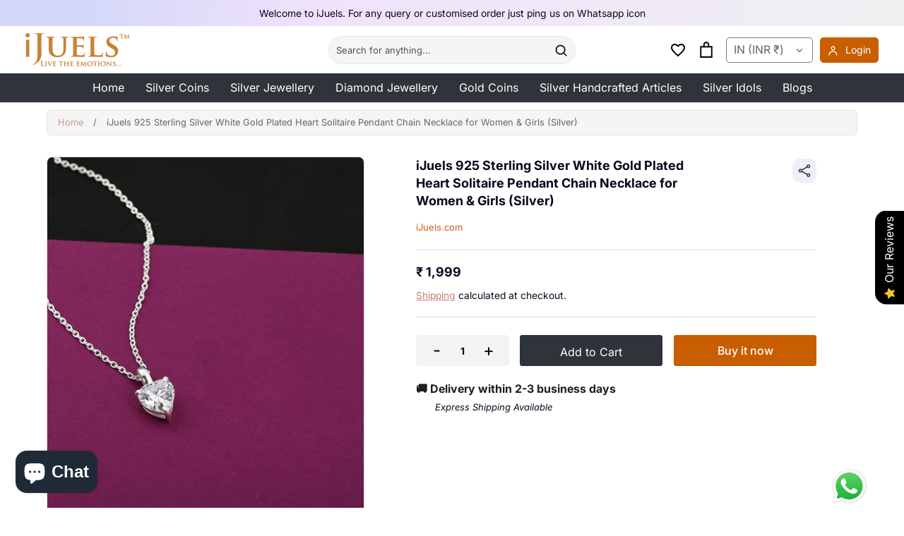

--- FILE ---
content_type: text/html; charset=utf-8
request_url: https://ijuels.com/products/ijuels-925-sterling-silver-white-gold-plated-heart-solitaire-pendant-chain-necklace-for-women-girls-silver
body_size: 57808
content:
<!doctype html>
<html class="no-js supports-no-cookies" lang="en">
<head>
<!-- Google Tag Manager -->
<script>(function(w,d,s,l,i){w[l]=w[l]||[];w[l].push({'gtm.start':
new Date().getTime(),event:'gtm.js'});var f=d.getElementsByTagName(s)[0],
j=d.createElement(s),dl=l!='dataLayer'?'&l='+l:'';j.async=true;j.src=
'https://www.googletagmanager.com/gtm.js?id='+i+dl;f.parentNode.insertBefore(j,f);
})(window,document,'script','dataLayer','GTM-5Z75VNNF');</script>
<!-- End Google Tag Manager -->
  <!-- Expression 6.4.0 -->
  <meta charset="utf-8" />
<meta name="viewport" content="width=device-width,initial-scale=1.0" />
<meta http-equiv="X-UA-Compatible" content="IE=edge">

<link rel="preconnect" href="https://cdn.shopify.com" crossorigin>
<link rel="preconnect" href="https://fonts.shopify.com" crossorigin>
<link rel="preconnect" href="https://monorail-edge.shopifysvc.com"><link rel="preload" as="font" href="//ijuels.com/cdn/fonts/inter/inter_n4.b2a3f24c19b4de56e8871f609e73ca7f6d2e2bb9.woff2" type="font/woff2" crossorigin><link rel="preload" as="font" href="//ijuels.com/cdn/fonts/inter/inter_n7.02711e6b374660cfc7915d1afc1c204e633421e4.woff2" type="font/woff2" crossorigin><link rel="preload" as="font" href="//ijuels.com/cdn/fonts/inter/inter_i4.feae1981dda792ab80d117249d9c7e0f1017e5b3.woff2" type="font/woff2" crossorigin><link rel="preload" as="font" href="//ijuels.com/cdn/fonts/inter/inter_i7.b377bcd4cc0f160622a22d638ae7e2cd9b86ea4c.woff2" type="font/woff2" crossorigin><link rel="preload" as="font" href="//ijuels.com/cdn/fonts/inter/inter_n4.b2a3f24c19b4de56e8871f609e73ca7f6d2e2bb9.woff2" type="font/woff2" crossorigin><link rel="preload" as="font" href="//ijuels.com/cdn/fonts/inter/inter_n7.02711e6b374660cfc7915d1afc1c204e633421e4.woff2" type="font/woff2" crossorigin><link rel="preload" as="font" href="//ijuels.com/cdn/fonts/inter/inter_n4.b2a3f24c19b4de56e8871f609e73ca7f6d2e2bb9.woff2" type="font/woff2" crossorigin><link rel="preload" href="//ijuels.com/cdn/shop/t/14/assets/vendor.min.js?v=103310743411896483601744972390" as="script">
<link rel="preload" href="//ijuels.com/cdn/shop/t/14/assets/theme.js?v=31762221922235552991744972390" as="script"><link rel="canonical" href="https://ijuels.com/products/ijuels-925-sterling-silver-white-gold-plated-heart-solitaire-pendant-chain-necklace-for-women-girls-silver" /><link rel="shortcut icon" href="//ijuels.com/cdn/shop/files/apple-touch-icon.png?v=1747396538" type="image/png" /><meta name="description" content="Heart shape solitaire pendant in silver and AAA quality Swiss CZ. Best silver jewellery gift for Wives and girlfriends">
<meta name="google-site-verification" content="noHr8LlD4bW_OattQiIWhNsXqGyaEBOput2b5PNyu5Y" />
<meta name="google-site-verification" content="fzoc-yCRoxHJ2-an-wzZqHYjCEXGfCD3bBJno5ln3FU" /><title>iJuels 925 Sterling Silver White Gold Plated Heart Solitaire Pendant C
    
    
    
</title>

  <meta property="og:site_name" content="iJuels.com">
<meta property="og:url" content="https://ijuels.com/products/ijuels-925-sterling-silver-white-gold-plated-heart-solitaire-pendant-chain-necklace-for-women-girls-silver">
<meta property="og:title" content="iJuels 925 Sterling Silver White Gold Plated Heart Solitaire Pendant C">
<meta property="og:type" content="product">
<meta property="og:description" content="Heart shape solitaire pendant in silver and AAA quality Swiss CZ. Best silver jewellery gift for Wives and girlfriends"><meta property="og:image" content="http://ijuels.com/cdn/shop/products/51AIsVBMm4L._UL1280_1200x1200.jpg?v=1767005556">
  <meta property="og:image:secure_url" content="https://ijuels.com/cdn/shop/products/51AIsVBMm4L._UL1280_1200x1200.jpg?v=1767005556">
  <meta property="og:image:width" content="1024">
  <meta property="og:image:height" content="1280"><meta property="og:price:amount" content="1,999">
  <meta property="og:price:currency" content="INR"><meta name="twitter:card" content="summary_large_image">
<meta name="twitter:title" content="iJuels 925 Sterling Silver White Gold Plated Heart Solitaire Pendant C">
<meta name="twitter:description" content="Heart shape solitaire pendant in silver and AAA quality Swiss CZ. Best silver jewellery gift for Wives and girlfriends">


  <link href="//ijuels.com/cdn/shop/t/14/assets/styles.css?v=142029012334086988761752926796" rel="stylesheet" type="text/css" media="all" />
  <link href="//ijuels.com/cdn/shop/t/14/assets/a2reviews-custom.css?v=96750357499336152931744972390" rel="stylesheet" type="text/css" media="all" />
   <link href="//ijuels.com/cdn/shop/t/14/assets/custom-work.css?v=165094562320794157351744972390" rel="stylesheet" type="text/css" media="all" />

  <script>
    document.documentElement.className = document.documentElement.className.replace('no-js', 'js');
    window.theme = window.theme || {};
    window.slate = window.slate || {};

    
    theme.moneyFormatWithCodePreference = "Rs. {{amount_no_decimals}}";
    

    theme.moneyFormat = "Rs. {{amount_no_decimals}}";
    theme.strings = {
      addToCart: "Add to Cart",
      soldOut: "Sold Out",
      unavailable: "Unavailable",
      addressError: "Error looking up that address",
      addressNoResults: "No results for that address",
      addressQueryLimit: "You have exceeded the Google API usage limit. Consider upgrading to a \u003ca href=\"https:\/\/developers.google.com\/maps\/premium\/usage-limits\"\u003ePremium Plan\u003c\/a\u003e.",
      authError: "There was a problem authenticating your Google Maps API Key.",
      addingToCart: "Adding",
      addedToCart: "Added",
      goToCart: "Go to cart",
      cart: "Cart",
      cartTermsNotChecked: "You must agree to the terms and conditions before continuing.",
      quantityTooHigh: "You can only have [[ quantity ]] in your cart",
      unitPriceSeparator: " \/ ",
      searchResultsPages: "Pages",
      searchResultsViewAll: "View all results",
      searchResultsNoResults: "Sorry, we couldn\u0026#39;t find any results",
      previous: "Previous",
      next: "Next",
      cart_shipping_calculator_hide_calculator: "Hide shipping calculator",
      cart_shipping_calculator_title: "Get shipping estimates",
      cart_general_hide_note: "Hide instructions for seller",
      cart_general_show_note: "Add instructions for seller",
      inventoryNotice: "[[ quantity ]] in stock",
      imageSlider: "Image slider"
    };
    theme.routes = {
      account_addresses_url: '/account/addresses',
      search_url: '/search',
      cart_url: '/cart',
      cart_add_url: '/cart/add',
      cart_change_url: '/cart/change'
    };
    theme.settings = {
      dynamicQtyOpts: true
    };
  </script><script src="//ijuels.com/cdn/shop/t/14/assets/vendor.min.js?v=103310743411896483601744972390" defer="defer"></script>
  <script src="//ijuels.com/cdn/shop/t/14/assets/theme.js?v=31762221922235552991744972390" defer="defer"></script>

  <script>window.performance && window.performance.mark && window.performance.mark('shopify.content_for_header.start');</script><meta name="google-site-verification" content="XTuRntv0e-U29aWKzX8j01DNqm6loJ_ID9LhMsexxpo">
<meta name="facebook-domain-verification" content="0cwr572v7xhdp60asp52ihr0ybnvmh">
<meta name="facebook-domain-verification" content="bah0kn2mhsrz9rhhs16inbhq4eek5c">
<meta id="shopify-digital-wallet" name="shopify-digital-wallet" content="/55937237191/digital_wallets/dialog">
<meta id="in-context-paypal-metadata" data-shop-id="55937237191" data-venmo-supported="false" data-environment="production" data-locale="en_US" data-paypal-v4="true" data-currency="INR">
<link rel="alternate" type="application/json+oembed" href="https://ijuels.com/products/ijuels-925-sterling-silver-white-gold-plated-heart-solitaire-pendant-chain-necklace-for-women-girls-silver.oembed">
<script async="async" src="/checkouts/internal/preloads.js?locale=en-IN"></script>
<script id="shopify-features" type="application/json">{"accessToken":"da7a1ea76cf265e63dae790cb68d0378","betas":["rich-media-storefront-analytics"],"domain":"ijuels.com","predictiveSearch":true,"shopId":55937237191,"locale":"en"}</script>
<script>var Shopify = Shopify || {};
Shopify.shop = "ijuels-com.myshopify.com";
Shopify.locale = "en";
Shopify.currency = {"active":"INR","rate":"1.0"};
Shopify.country = "IN";
Shopify.theme = {"name":"Cashfree-OCC-Expression-Apr-18","id":143943270599,"schema_name":"Expression","schema_version":"6.4.0","theme_store_id":230,"role":"main"};
Shopify.theme.handle = "null";
Shopify.theme.style = {"id":null,"handle":null};
Shopify.cdnHost = "ijuels.com/cdn";
Shopify.routes = Shopify.routes || {};
Shopify.routes.root = "/";</script>
<script type="module">!function(o){(o.Shopify=o.Shopify||{}).modules=!0}(window);</script>
<script>!function(o){function n(){var o=[];function n(){o.push(Array.prototype.slice.apply(arguments))}return n.q=o,n}var t=o.Shopify=o.Shopify||{};t.loadFeatures=n(),t.autoloadFeatures=n()}(window);</script>
<script id="shop-js-analytics" type="application/json">{"pageType":"product"}</script>
<script defer="defer" async type="module" src="//ijuels.com/cdn/shopifycloud/shop-js/modules/v2/client.init-shop-cart-sync_BT-GjEfc.en.esm.js"></script>
<script defer="defer" async type="module" src="//ijuels.com/cdn/shopifycloud/shop-js/modules/v2/chunk.common_D58fp_Oc.esm.js"></script>
<script defer="defer" async type="module" src="//ijuels.com/cdn/shopifycloud/shop-js/modules/v2/chunk.modal_xMitdFEc.esm.js"></script>
<script type="module">
  await import("//ijuels.com/cdn/shopifycloud/shop-js/modules/v2/client.init-shop-cart-sync_BT-GjEfc.en.esm.js");
await import("//ijuels.com/cdn/shopifycloud/shop-js/modules/v2/chunk.common_D58fp_Oc.esm.js");
await import("//ijuels.com/cdn/shopifycloud/shop-js/modules/v2/chunk.modal_xMitdFEc.esm.js");

  window.Shopify.SignInWithShop?.initShopCartSync?.({"fedCMEnabled":true,"windoidEnabled":true});

</script>
<script>(function() {
  var isLoaded = false;
  function asyncLoad() {
    if (isLoaded) return;
    isLoaded = true;
    var urls = ["https:\/\/cdn.shopify.com\/s\/files\/1\/0033\/3538\/9233\/files\/pushdaddy_a3.js?shop=ijuels-com.myshopify.com","https:\/\/cdn.shopify.com\/s\/files\/1\/0449\/2568\/1820\/t\/4\/assets\/booster_currency.js?v=1624978055\u0026shop=ijuels-com.myshopify.com","https:\/\/cdn.nfcube.com\/instafeed-6d48e8e665f4a5e130e2d99026548dd8.js?shop=ijuels-com.myshopify.com","https:\/\/cdn.shopify.com\/s\/files\/1\/0033\/3538\/9233\/files\/pushdaddy_a7_livechat1_new2.js?v=1707659950\u0026shop=ijuels-com.myshopify.com","https:\/\/sr-cdn.shiprocket.in\/sr-promise\/static\/uc.js?channel_id=4\u0026sr_company_id=3283542\u0026shop=ijuels-com.myshopify.com","https:\/\/shopify-checkout.cashfree.com\/bundle.js?shop=ijuels-com.myshopify.com"];
    for (var i = 0; i < urls.length; i++) {
      var s = document.createElement('script');
      s.type = 'text/javascript';
      s.async = true;
      s.src = urls[i];
      var x = document.getElementsByTagName('script')[0];
      x.parentNode.insertBefore(s, x);
    }
  };
  if(window.attachEvent) {
    window.attachEvent('onload', asyncLoad);
  } else {
    window.addEventListener('load', asyncLoad, false);
  }
})();</script>
<script id="__st">var __st={"a":55937237191,"offset":-18000,"reqid":"0d14b614-1b5e-4c79-b240-e5ca7301606c-1769310852","pageurl":"ijuels.com\/products\/ijuels-925-sterling-silver-white-gold-plated-heart-solitaire-pendant-chain-necklace-for-women-girls-silver","u":"ce8d9608a5ea","p":"product","rtyp":"product","rid":7448005804231};</script>
<script>window.ShopifyPaypalV4VisibilityTracking = true;</script>
<script id="captcha-bootstrap">!function(){'use strict';const t='contact',e='account',n='new_comment',o=[[t,t],['blogs',n],['comments',n],[t,'customer']],c=[[e,'customer_login'],[e,'guest_login'],[e,'recover_customer_password'],[e,'create_customer']],r=t=>t.map((([t,e])=>`form[action*='/${t}']:not([data-nocaptcha='true']) input[name='form_type'][value='${e}']`)).join(','),a=t=>()=>t?[...document.querySelectorAll(t)].map((t=>t.form)):[];function s(){const t=[...o],e=r(t);return a(e)}const i='password',u='form_key',d=['recaptcha-v3-token','g-recaptcha-response','h-captcha-response',i],f=()=>{try{return window.sessionStorage}catch{return}},m='__shopify_v',_=t=>t.elements[u];function p(t,e,n=!1){try{const o=window.sessionStorage,c=JSON.parse(o.getItem(e)),{data:r}=function(t){const{data:e,action:n}=t;return t[m]||n?{data:e,action:n}:{data:t,action:n}}(c);for(const[e,n]of Object.entries(r))t.elements[e]&&(t.elements[e].value=n);n&&o.removeItem(e)}catch(o){console.error('form repopulation failed',{error:o})}}const l='form_type',E='cptcha';function T(t){t.dataset[E]=!0}const w=window,h=w.document,L='Shopify',v='ce_forms',y='captcha';let A=!1;((t,e)=>{const n=(g='f06e6c50-85a8-45c8-87d0-21a2b65856fe',I='https://cdn.shopify.com/shopifycloud/storefront-forms-hcaptcha/ce_storefront_forms_captcha_hcaptcha.v1.5.2.iife.js',D={infoText:'Protected by hCaptcha',privacyText:'Privacy',termsText:'Terms'},(t,e,n)=>{const o=w[L][v],c=o.bindForm;if(c)return c(t,g,e,D).then(n);var r;o.q.push([[t,g,e,D],n]),r=I,A||(h.body.append(Object.assign(h.createElement('script'),{id:'captcha-provider',async:!0,src:r})),A=!0)});var g,I,D;w[L]=w[L]||{},w[L][v]=w[L][v]||{},w[L][v].q=[],w[L][y]=w[L][y]||{},w[L][y].protect=function(t,e){n(t,void 0,e),T(t)},Object.freeze(w[L][y]),function(t,e,n,w,h,L){const[v,y,A,g]=function(t,e,n){const i=e?o:[],u=t?c:[],d=[...i,...u],f=r(d),m=r(i),_=r(d.filter((([t,e])=>n.includes(e))));return[a(f),a(m),a(_),s()]}(w,h,L),I=t=>{const e=t.target;return e instanceof HTMLFormElement?e:e&&e.form},D=t=>v().includes(t);t.addEventListener('submit',(t=>{const e=I(t);if(!e)return;const n=D(e)&&!e.dataset.hcaptchaBound&&!e.dataset.recaptchaBound,o=_(e),c=g().includes(e)&&(!o||!o.value);(n||c)&&t.preventDefault(),c&&!n&&(function(t){try{if(!f())return;!function(t){const e=f();if(!e)return;const n=_(t);if(!n)return;const o=n.value;o&&e.removeItem(o)}(t);const e=Array.from(Array(32),(()=>Math.random().toString(36)[2])).join('');!function(t,e){_(t)||t.append(Object.assign(document.createElement('input'),{type:'hidden',name:u})),t.elements[u].value=e}(t,e),function(t,e){const n=f();if(!n)return;const o=[...t.querySelectorAll(`input[type='${i}']`)].map((({name:t})=>t)),c=[...d,...o],r={};for(const[a,s]of new FormData(t).entries())c.includes(a)||(r[a]=s);n.setItem(e,JSON.stringify({[m]:1,action:t.action,data:r}))}(t,e)}catch(e){console.error('failed to persist form',e)}}(e),e.submit())}));const S=(t,e)=>{t&&!t.dataset[E]&&(n(t,e.some((e=>e===t))),T(t))};for(const o of['focusin','change'])t.addEventListener(o,(t=>{const e=I(t);D(e)&&S(e,y())}));const B=e.get('form_key'),M=e.get(l),P=B&&M;t.addEventListener('DOMContentLoaded',(()=>{const t=y();if(P)for(const e of t)e.elements[l].value===M&&p(e,B);[...new Set([...A(),...v().filter((t=>'true'===t.dataset.shopifyCaptcha))])].forEach((e=>S(e,t)))}))}(h,new URLSearchParams(w.location.search),n,t,e,['guest_login'])})(!0,!0)}();</script>
<script integrity="sha256-4kQ18oKyAcykRKYeNunJcIwy7WH5gtpwJnB7kiuLZ1E=" data-source-attribution="shopify.loadfeatures" defer="defer" src="//ijuels.com/cdn/shopifycloud/storefront/assets/storefront/load_feature-a0a9edcb.js" crossorigin="anonymous"></script>
<script data-source-attribution="shopify.dynamic_checkout.dynamic.init">var Shopify=Shopify||{};Shopify.PaymentButton=Shopify.PaymentButton||{isStorefrontPortableWallets:!0,init:function(){window.Shopify.PaymentButton.init=function(){};var t=document.createElement("script");t.src="https://ijuels.com/cdn/shopifycloud/portable-wallets/latest/portable-wallets.en.js",t.type="module",document.head.appendChild(t)}};
</script>
<script data-source-attribution="shopify.dynamic_checkout.buyer_consent">
  function portableWalletsHideBuyerConsent(e){var t=document.getElementById("shopify-buyer-consent"),n=document.getElementById("shopify-subscription-policy-button");t&&n&&(t.classList.add("hidden"),t.setAttribute("aria-hidden","true"),n.removeEventListener("click",e))}function portableWalletsShowBuyerConsent(e){var t=document.getElementById("shopify-buyer-consent"),n=document.getElementById("shopify-subscription-policy-button");t&&n&&(t.classList.remove("hidden"),t.removeAttribute("aria-hidden"),n.addEventListener("click",e))}window.Shopify?.PaymentButton&&(window.Shopify.PaymentButton.hideBuyerConsent=portableWalletsHideBuyerConsent,window.Shopify.PaymentButton.showBuyerConsent=portableWalletsShowBuyerConsent);
</script>
<script>
  function portableWalletsCleanup(e){e&&e.src&&console.error("Failed to load portable wallets script "+e.src);var t=document.querySelectorAll("shopify-accelerated-checkout .shopify-payment-button__skeleton, shopify-accelerated-checkout-cart .wallet-cart-button__skeleton"),e=document.getElementById("shopify-buyer-consent");for(let e=0;e<t.length;e++)t[e].remove();e&&e.remove()}function portableWalletsNotLoadedAsModule(e){e instanceof ErrorEvent&&"string"==typeof e.message&&e.message.includes("import.meta")&&"string"==typeof e.filename&&e.filename.includes("portable-wallets")&&(window.removeEventListener("error",portableWalletsNotLoadedAsModule),window.Shopify.PaymentButton.failedToLoad=e,"loading"===document.readyState?document.addEventListener("DOMContentLoaded",window.Shopify.PaymentButton.init):window.Shopify.PaymentButton.init())}window.addEventListener("error",portableWalletsNotLoadedAsModule);
</script>

<script type="module" src="https://ijuels.com/cdn/shopifycloud/portable-wallets/latest/portable-wallets.en.js" onError="portableWalletsCleanup(this)" crossorigin="anonymous"></script>
<script nomodule>
  document.addEventListener("DOMContentLoaded", portableWalletsCleanup);
</script>

<link id="shopify-accelerated-checkout-styles" rel="stylesheet" media="screen" href="https://ijuels.com/cdn/shopifycloud/portable-wallets/latest/accelerated-checkout-backwards-compat.css" crossorigin="anonymous">
<style id="shopify-accelerated-checkout-cart">
        #shopify-buyer-consent {
  margin-top: 1em;
  display: inline-block;
  width: 100%;
}

#shopify-buyer-consent.hidden {
  display: none;
}

#shopify-subscription-policy-button {
  background: none;
  border: none;
  padding: 0;
  text-decoration: underline;
  font-size: inherit;
  cursor: pointer;
}

#shopify-subscription-policy-button::before {
  box-shadow: none;
}

      </style>
<script id="sections-script" data-sections="product-recommendations" defer="defer" src="//ijuels.com/cdn/shop/t/14/compiled_assets/scripts.js?v=2054"></script>
<script>window.performance && window.performance.mark && window.performance.mark('shopify.content_for_header.end');</script>


  <script type="text/javascript">
    (function(c,l,a,r,i,t,y){
        c[a]=c[a]||function(){(c[a].q=c[a].q||[]).push(arguments)};
        t=l.createElement(r);t.async=1;t.src="https://www.clarity.ms/tag/"+i;
        y=l.getElementsByTagName(r)[0];y.parentNode.insertBefore(t,y);
    })(window, document, "clarity", "script", "lpnzgeuzns");
</script>
<!-- Global site tag (gtag.js) - Google Ads: 901670831 -->
<script async src="https://www.googletagmanager.com/gtag/js?id=AW-901670831"></script>
<script>
  window.dataLayer = window.dataLayer || [];
  function gtag(){dataLayer.push(arguments);}
  gtag('js', new Date());

  gtag('config', 'AW-901670831');
</script>
  <script>
  window.storeShopifyDomain = "ijuels-com.myshopify.com";
  window.Shopify = {
    ...window.Shopify,
    shop: storeShopifyDomain,
  };
  window.onload = () => {
    let shopifyObjectDomain = window?.Shopify?.shop;
    if (!window.Shopify.shop || !Shopify.shop.includes("myshopify.com")) {
      window.Shopify = {
        ...window.Shopify,
        shop: shopifyObjectDomain,
      };
    }
  };
</script>


<script>
  try {
  const ctaButtonAllowedTypes = ["BUTTON", "A", "INPUT"];

  const checkoutButtonAllowedText = ["checkout", "placeorder"];
  const buyNowButtonAllowedText = ["buynow", "buyitnow"];

  const cfButtonUniqueClass = "cf-occ-btn";

  const revertLoaderTime = 6500;

  const cfSdkUrl = "https://sdk.cashfree.com/js/v3/cashfree.js";

  let cfOneClickThemeSetupDone = false;
  const buttonConfigs = {
    checkout: {
      allowedTypes: ctaButtonAllowedTypes,
      allowedText: checkoutButtonAllowedText,
      action: (node) => {
        node.setAttribute("data-function", "initCheckout");
      },
    },
    buyNow: {
      allowedTypes: ctaButtonAllowedTypes,
      allowedText: buyNowButtonAllowedText,
      action: (node) => {
        node.setAttribute("data-function", "initBuyNow");
      },
    },
  };

  const normalizeText = (text) => text?.replace(/\s/g, "").toLowerCase() ?? "";

  const displayLoader = (button) => {
    try {
      if (!button) return;

      button.dataset.originalText = button.innerHTML;
      button.classList.add("cf-loader");
      button.innerHTML = `<div id="cf-loader-ring"><div>&nbsp;</div><div>&nbsp;</div><div>&nbsp;</div><div>&nbsp;</div></div>`;
      button.disabled = true;
    } catch (err) {
      console.error(`Error in displayLoader :: ${err?.message}`);
    }
  };

  const revertLoader = (button) => {
    try {
      if (!button) return;

      button.innerHTML = button.dataset.originalText;
      button.classList.remove("cf-loader");
      button.disabled = false;
    } catch (err) {
      console.error(`Error in revertLoader :: ${err?.message}`);
    }
  };

  const initEventListeners = async () => {
    try {
      document.addEventListener(
        "click",
        async (e) => {
          try {
            let clickTarget = e.target;
            if (typeof clickTarget?.closest === "function") {
              clickTarget = clickTarget.closest("." + cfButtonUniqueClass);
            }
            if (
              clickTarget?.classList?.contains(cfButtonUniqueClass) &&
              clickTarget.dataset?.function
            ) {
              let checkoutBtn = clickTarget;

              // * Stopping the event propagation
              e.preventDefault();
              e.stopPropagation();
              e.stopImmediatePropagation();

              // * Displaying loader on the button
              displayLoader(checkoutBtn);

              // * Removing the loader after revertLoaderTime ms
              setTimeout(() => {
                revertLoader(checkoutBtn);
              }, revertLoaderTime);

              // * Checking if CF theme script is loaded
              await loadCfThemeScript();

              // * Initializing the checkout process
              switch (checkoutBtn.dataset.function) {
                case "initCheckout":
                  CashfreeOcc.initCheckout(checkoutBtn);
                  break;
                case "initBuyNow":
                  CashfreeOcc.initBuyItNow(checkoutBtn);
                  break;
              }
            }
          } catch (err) {
            console.error(`Error in click event listener :: ${err?.message}`);
          }
        },
        true
      );
    } catch (err) {
      console.error(`Error in initEventListeners :: ${err?.message}`);
    }
  };

  const checkButtonMatch = (node, config) => {
    if (!config.allowedTypes.includes(node.nodeName)) return false;

    const nodeText = normalizeText(node.textContent);
    const nodeValue = normalizeText(node.value);

    return config.allowedText.some(
      (text) => nodeText.includes(text) || nodeValue.includes(text)
    );
  };

  const addEventListener = (node) => {
    try {
      // * Returning if element contains the unique class
      if (node.classList.contains(cfButtonUniqueClass)) return;
      for (let config of Object.values(buttonConfigs)) {
        if (checkButtonMatch(node, config)) {
          node.classList.add(cfButtonUniqueClass);
          config.action(node);
        }
      }
    } catch (err) {
      console.error(err);
    }
  };

  const automateThemeSetup = () => {
    try {
      if (cfOneClickThemeSetupDone) return;
      cfOneClickThemeSetupDone = true;
      // * Adding mutation observer to handle the case when the checkout button is added dynamically
      // * select the node to observe for mutations (in this case, the body element)
      const targetNode = document.querySelector("body");

      // create a new instance of the MutationObserver
      const observer = new MutationObserver((mutationsList) => {
        // loop through each mutation that has occurred
        for (let mutation of mutationsList) {
          // check if any nodes have been added
          if (mutation.type === "childList" || mutation.type === "attributes") {
            // * Checking if the mutation is of type attributes and the attribute is class
            if (
              mutation.type === "attributes" &&
              mutation.attributeName === "class"
            ) {
              let node = mutation.target;
              addEventListener(node);
            }

            // loop through each added node
            for (let node of mutation.addedNodes) {
              // * Getting all the buttons and anchor tags from node and checking if the node itself is a button or anchor tag
              if (node instanceof Element) {
                let nodes = Array.from(
                  node.querySelectorAll("button, a, input")
                );
                nodes = [node, ...nodes];

                for (let subNode of nodes) {
                  addEventListener(subNode);
                }
              }
            }
          }
        }
      });
      // * configure the observer to watch for childList mutations and subtree mutations
      const observerConfig = {
        childList: true,
        subtree: true,
        attributes: true,
      };

      // * start observing the target node for mutations
      if (targetNode) {
        observer.observe(targetNode, observerConfig);
      }

      // * Adding event listeners to the existing buttons
      const buttons = Array.from(document.querySelectorAll("button, a, input"));

      for (let button of buttons) {
        addEventListener(button);
      }
    } catch (error) {
      console.error("Error in automateThemeSetup:", error);
    }
  };

  const loadCfThemeScript = () => {
    return new Promise((resolve, reject) => {
      try {
        let themeScriptLoaded = false;

        function loadScriptWithRetries(url, retries) {
          if (retries <= 0 || themeScriptLoaded) {
            if (themeScriptLoaded) {
              resolve();
            } else {
              reject(
                new Error("Failed to load script after multiple attempts")
              );
            }
            return;
          }

          let script = document.createElement("script");
          script.type = "text/javascript";
          script.src = url;
          script.id = "zecpe-theme-script";
          script.async = true;
          script.onload = function () {
            themeScriptLoaded = true;
            resolve();
          };
          script.onerror = function () {
            setTimeout(function () {
              loadScriptWithRetries(url, retries - 1);
            }, 2000);
          };

          document.head.appendChild(script);
        }

        if (!window.CashfreeOcc) {
          loadScriptWithRetries(
            "https://shopify-checkout.cashfree.com/bundle.js",
            3
          );
        } else {
          resolve();
        }
      } catch (err) {
        console.error("Error in loadCfThemeScript:", err);
        reject(err);
      }
    });
  };

  window.addEventListener("DOMContentLoaded", automateThemeSetup);
  initEventListeners();
  } catch (err) {
  console.error(`Error in doing automated theme setup :: ${err?.message}`);
  }
</script>

<style>


  #cf-loader-ring {
    position: relative;
    width: 24px;
    height: 30px;
    place-items: center;
    text-align: center;
    max-height: 100%;
    margin: 0 auto;
  }
  #cf-loader-ring div {
    box-sizing: border-box;
    display: block;
    width: 24px;
    position: absolute;
    height: 24px;
    margin: 3px;
    border: 3px solid #fff;
    border-radius: 50%;
    animation: cf-loader-ring 1.2s cubic-bezier(0.5, 0, 0.5, 1) infinite;
    border-color: #fff transparent transparent transparent;
  }
  #cf-loader-ring div:nth-child(1) {
    animation-delay: -0.45s;
  }
  #cf-loader-ring div:nth-child(2) {
    animation-delay: -0.3s;
  }
  #cf-loader-ring div:nth-child(3) {
    animation-delay: -0.15s;
  }
  @keyframes cf-loader-ring {
    0% {
      transform: rotate(0deg);
    }
    100% {
      transform: rotate(360deg);
    }
  }
</style>
<script src="https://cdn.shopify.com/extensions/019b0289-a7b2-75c4-bc89-75da59821462/avada-app-75/assets/air-reviews-block.js" type="text/javascript" defer="defer"></script>
<script src="https://cdn.shopify.com/extensions/a9a32278-85fd-435d-a2e4-15afbc801656/nova-multi-currency-converter-1/assets/nova-cur-app-embed.js" type="text/javascript" defer="defer"></script>
<link href="https://cdn.shopify.com/extensions/a9a32278-85fd-435d-a2e4-15afbc801656/nova-multi-currency-converter-1/assets/nova-cur.css" rel="stylesheet" type="text/css" media="all">
<script src="https://cdn.shopify.com/extensions/019b6dda-9f81-7c8b-b5f5-7756ae4a26fb/dondy-whatsapp-chat-widget-85/assets/ChatBubble.js" type="text/javascript" defer="defer"></script>
<link href="https://cdn.shopify.com/extensions/019b6dda-9f81-7c8b-b5f5-7756ae4a26fb/dondy-whatsapp-chat-widget-85/assets/ChatBubble.css" rel="stylesheet" type="text/css" media="all">
<script src="https://cdn.shopify.com/extensions/e8878072-2f6b-4e89-8082-94b04320908d/inbox-1254/assets/inbox-chat-loader.js" type="text/javascript" defer="defer"></script>
<script src="https://cdn.shopify.com/extensions/019b0289-a7b2-75c4-bc89-75da59821462/avada-app-75/assets/air-reviews.js" type="text/javascript" defer="defer"></script>
<link href="https://monorail-edge.shopifysvc.com" rel="dns-prefetch">
<script>(function(){if ("sendBeacon" in navigator && "performance" in window) {try {var session_token_from_headers = performance.getEntriesByType('navigation')[0].serverTiming.find(x => x.name == '_s').description;} catch {var session_token_from_headers = undefined;}var session_cookie_matches = document.cookie.match(/_shopify_s=([^;]*)/);var session_token_from_cookie = session_cookie_matches && session_cookie_matches.length === 2 ? session_cookie_matches[1] : "";var session_token = session_token_from_headers || session_token_from_cookie || "";function handle_abandonment_event(e) {var entries = performance.getEntries().filter(function(entry) {return /monorail-edge.shopifysvc.com/.test(entry.name);});if (!window.abandonment_tracked && entries.length === 0) {window.abandonment_tracked = true;var currentMs = Date.now();var navigation_start = performance.timing.navigationStart;var payload = {shop_id: 55937237191,url: window.location.href,navigation_start,duration: currentMs - navigation_start,session_token,page_type: "product"};window.navigator.sendBeacon("https://monorail-edge.shopifysvc.com/v1/produce", JSON.stringify({schema_id: "online_store_buyer_site_abandonment/1.1",payload: payload,metadata: {event_created_at_ms: currentMs,event_sent_at_ms: currentMs}}));}}window.addEventListener('pagehide', handle_abandonment_event);}}());</script>
<script id="web-pixels-manager-setup">(function e(e,d,r,n,o){if(void 0===o&&(o={}),!Boolean(null===(a=null===(i=window.Shopify)||void 0===i?void 0:i.analytics)||void 0===a?void 0:a.replayQueue)){var i,a;window.Shopify=window.Shopify||{};var t=window.Shopify;t.analytics=t.analytics||{};var s=t.analytics;s.replayQueue=[],s.publish=function(e,d,r){return s.replayQueue.push([e,d,r]),!0};try{self.performance.mark("wpm:start")}catch(e){}var l=function(){var e={modern:/Edge?\/(1{2}[4-9]|1[2-9]\d|[2-9]\d{2}|\d{4,})\.\d+(\.\d+|)|Firefox\/(1{2}[4-9]|1[2-9]\d|[2-9]\d{2}|\d{4,})\.\d+(\.\d+|)|Chrom(ium|e)\/(9{2}|\d{3,})\.\d+(\.\d+|)|(Maci|X1{2}).+ Version\/(15\.\d+|(1[6-9]|[2-9]\d|\d{3,})\.\d+)([,.]\d+|)( \(\w+\)|)( Mobile\/\w+|) Safari\/|Chrome.+OPR\/(9{2}|\d{3,})\.\d+\.\d+|(CPU[ +]OS|iPhone[ +]OS|CPU[ +]iPhone|CPU IPhone OS|CPU iPad OS)[ +]+(15[._]\d+|(1[6-9]|[2-9]\d|\d{3,})[._]\d+)([._]\d+|)|Android:?[ /-](13[3-9]|1[4-9]\d|[2-9]\d{2}|\d{4,})(\.\d+|)(\.\d+|)|Android.+Firefox\/(13[5-9]|1[4-9]\d|[2-9]\d{2}|\d{4,})\.\d+(\.\d+|)|Android.+Chrom(ium|e)\/(13[3-9]|1[4-9]\d|[2-9]\d{2}|\d{4,})\.\d+(\.\d+|)|SamsungBrowser\/([2-9]\d|\d{3,})\.\d+/,legacy:/Edge?\/(1[6-9]|[2-9]\d|\d{3,})\.\d+(\.\d+|)|Firefox\/(5[4-9]|[6-9]\d|\d{3,})\.\d+(\.\d+|)|Chrom(ium|e)\/(5[1-9]|[6-9]\d|\d{3,})\.\d+(\.\d+|)([\d.]+$|.*Safari\/(?![\d.]+ Edge\/[\d.]+$))|(Maci|X1{2}).+ Version\/(10\.\d+|(1[1-9]|[2-9]\d|\d{3,})\.\d+)([,.]\d+|)( \(\w+\)|)( Mobile\/\w+|) Safari\/|Chrome.+OPR\/(3[89]|[4-9]\d|\d{3,})\.\d+\.\d+|(CPU[ +]OS|iPhone[ +]OS|CPU[ +]iPhone|CPU IPhone OS|CPU iPad OS)[ +]+(10[._]\d+|(1[1-9]|[2-9]\d|\d{3,})[._]\d+)([._]\d+|)|Android:?[ /-](13[3-9]|1[4-9]\d|[2-9]\d{2}|\d{4,})(\.\d+|)(\.\d+|)|Mobile Safari.+OPR\/([89]\d|\d{3,})\.\d+\.\d+|Android.+Firefox\/(13[5-9]|1[4-9]\d|[2-9]\d{2}|\d{4,})\.\d+(\.\d+|)|Android.+Chrom(ium|e)\/(13[3-9]|1[4-9]\d|[2-9]\d{2}|\d{4,})\.\d+(\.\d+|)|Android.+(UC? ?Browser|UCWEB|U3)[ /]?(15\.([5-9]|\d{2,})|(1[6-9]|[2-9]\d|\d{3,})\.\d+)\.\d+|SamsungBrowser\/(5\.\d+|([6-9]|\d{2,})\.\d+)|Android.+MQ{2}Browser\/(14(\.(9|\d{2,})|)|(1[5-9]|[2-9]\d|\d{3,})(\.\d+|))(\.\d+|)|K[Aa][Ii]OS\/(3\.\d+|([4-9]|\d{2,})\.\d+)(\.\d+|)/},d=e.modern,r=e.legacy,n=navigator.userAgent;return n.match(d)?"modern":n.match(r)?"legacy":"unknown"}(),u="modern"===l?"modern":"legacy",c=(null!=n?n:{modern:"",legacy:""})[u],f=function(e){return[e.baseUrl,"/wpm","/b",e.hashVersion,"modern"===e.buildTarget?"m":"l",".js"].join("")}({baseUrl:d,hashVersion:r,buildTarget:u}),m=function(e){var d=e.version,r=e.bundleTarget,n=e.surface,o=e.pageUrl,i=e.monorailEndpoint;return{emit:function(e){var a=e.status,t=e.errorMsg,s=(new Date).getTime(),l=JSON.stringify({metadata:{event_sent_at_ms:s},events:[{schema_id:"web_pixels_manager_load/3.1",payload:{version:d,bundle_target:r,page_url:o,status:a,surface:n,error_msg:t},metadata:{event_created_at_ms:s}}]});if(!i)return console&&console.warn&&console.warn("[Web Pixels Manager] No Monorail endpoint provided, skipping logging."),!1;try{return self.navigator.sendBeacon.bind(self.navigator)(i,l)}catch(e){}var u=new XMLHttpRequest;try{return u.open("POST",i,!0),u.setRequestHeader("Content-Type","text/plain"),u.send(l),!0}catch(e){return console&&console.warn&&console.warn("[Web Pixels Manager] Got an unhandled error while logging to Monorail."),!1}}}}({version:r,bundleTarget:l,surface:e.surface,pageUrl:self.location.href,monorailEndpoint:e.monorailEndpoint});try{o.browserTarget=l,function(e){var d=e.src,r=e.async,n=void 0===r||r,o=e.onload,i=e.onerror,a=e.sri,t=e.scriptDataAttributes,s=void 0===t?{}:t,l=document.createElement("script"),u=document.querySelector("head"),c=document.querySelector("body");if(l.async=n,l.src=d,a&&(l.integrity=a,l.crossOrigin="anonymous"),s)for(var f in s)if(Object.prototype.hasOwnProperty.call(s,f))try{l.dataset[f]=s[f]}catch(e){}if(o&&l.addEventListener("load",o),i&&l.addEventListener("error",i),u)u.appendChild(l);else{if(!c)throw new Error("Did not find a head or body element to append the script");c.appendChild(l)}}({src:f,async:!0,onload:function(){if(!function(){var e,d;return Boolean(null===(d=null===(e=window.Shopify)||void 0===e?void 0:e.analytics)||void 0===d?void 0:d.initialized)}()){var d=window.webPixelsManager.init(e)||void 0;if(d){var r=window.Shopify.analytics;r.replayQueue.forEach((function(e){var r=e[0],n=e[1],o=e[2];d.publishCustomEvent(r,n,o)})),r.replayQueue=[],r.publish=d.publishCustomEvent,r.visitor=d.visitor,r.initialized=!0}}},onerror:function(){return m.emit({status:"failed",errorMsg:"".concat(f," has failed to load")})},sri:function(e){var d=/^sha384-[A-Za-z0-9+/=]+$/;return"string"==typeof e&&d.test(e)}(c)?c:"",scriptDataAttributes:o}),m.emit({status:"loading"})}catch(e){m.emit({status:"failed",errorMsg:(null==e?void 0:e.message)||"Unknown error"})}}})({shopId: 55937237191,storefrontBaseUrl: "https://ijuels.com",extensionsBaseUrl: "https://extensions.shopifycdn.com/cdn/shopifycloud/web-pixels-manager",monorailEndpoint: "https://monorail-edge.shopifysvc.com/unstable/produce_batch",surface: "storefront-renderer",enabledBetaFlags: ["2dca8a86"],webPixelsConfigList: [{"id":"559612103","configuration":"{\"config\":\"{\\\"google_tag_ids\\\":[\\\"G-CS2Q0JGS6Z\\\",\\\"AW-901670831\\\",\\\"GT-KFL22CW\\\"],\\\"target_country\\\":\\\"IN\\\",\\\"gtag_events\\\":[{\\\"type\\\":\\\"begin_checkout\\\",\\\"action_label\\\":[\\\"G-CS2Q0JGS6Z\\\",\\\"AW-901670831\\\/MakKCNuNhb0aEK_P-a0D\\\"]},{\\\"type\\\":\\\"search\\\",\\\"action_label\\\":[\\\"G-CS2Q0JGS6Z\\\",\\\"AW-901670831\\\/YlLrCOeNhb0aEK_P-a0D\\\"]},{\\\"type\\\":\\\"view_item\\\",\\\"action_label\\\":[\\\"G-CS2Q0JGS6Z\\\",\\\"AW-901670831\\\/7QMlCOSNhb0aEK_P-a0D\\\",\\\"MC-4WN6HSWQ4E\\\"]},{\\\"type\\\":\\\"purchase\\\",\\\"action_label\\\":[\\\"G-CS2Q0JGS6Z\\\",\\\"AW-901670831\\\/SFphCNiNhb0aEK_P-a0D\\\",\\\"MC-4WN6HSWQ4E\\\",\\\"AW-901670831\\\/IQYWCOWenNADEK_P-a0D\\\",\\\"AW-901670831\\\/frWHCNromtADEK_P-a0D\\\"]},{\\\"type\\\":\\\"page_view\\\",\\\"action_label\\\":[\\\"G-CS2Q0JGS6Z\\\",\\\"AW-901670831\\\/4B2hCOGNhb0aEK_P-a0D\\\",\\\"MC-4WN6HSWQ4E\\\"]},{\\\"type\\\":\\\"add_payment_info\\\",\\\"action_label\\\":[\\\"G-CS2Q0JGS6Z\\\",\\\"AW-901670831\\\/6QaZCOqNhb0aEK_P-a0D\\\"]},{\\\"type\\\":\\\"add_to_cart\\\",\\\"action_label\\\":[\\\"G-CS2Q0JGS6Z\\\",\\\"AW-901670831\\\/S-DbCN6Nhb0aEK_P-a0D\\\"]}],\\\"enable_monitoring_mode\\\":false}\"}","eventPayloadVersion":"v1","runtimeContext":"OPEN","scriptVersion":"b2a88bafab3e21179ed38636efcd8a93","type":"APP","apiClientId":1780363,"privacyPurposes":[],"dataSharingAdjustments":{"protectedCustomerApprovalScopes":["read_customer_address","read_customer_email","read_customer_name","read_customer_personal_data","read_customer_phone"]}},{"id":"200933575","configuration":"{\"pixel_id\":\"339160161739542\",\"pixel_type\":\"facebook_pixel\",\"metaapp_system_user_token\":\"-\"}","eventPayloadVersion":"v1","runtimeContext":"OPEN","scriptVersion":"ca16bc87fe92b6042fbaa3acc2fbdaa6","type":"APP","apiClientId":2329312,"privacyPurposes":["ANALYTICS","MARKETING","SALE_OF_DATA"],"dataSharingAdjustments":{"protectedCustomerApprovalScopes":["read_customer_address","read_customer_email","read_customer_name","read_customer_personal_data","read_customer_phone"]}},{"id":"shopify-app-pixel","configuration":"{}","eventPayloadVersion":"v1","runtimeContext":"STRICT","scriptVersion":"0450","apiClientId":"shopify-pixel","type":"APP","privacyPurposes":["ANALYTICS","MARKETING"]},{"id":"shopify-custom-pixel","eventPayloadVersion":"v1","runtimeContext":"LAX","scriptVersion":"0450","apiClientId":"shopify-pixel","type":"CUSTOM","privacyPurposes":["ANALYTICS","MARKETING"]}],isMerchantRequest: false,initData: {"shop":{"name":"iJuels.com","paymentSettings":{"currencyCode":"INR"},"myshopifyDomain":"ijuels-com.myshopify.com","countryCode":"IN","storefrontUrl":"https:\/\/ijuels.com"},"customer":null,"cart":null,"checkout":null,"productVariants":[{"price":{"amount":1999.0,"currencyCode":"INR"},"product":{"title":"iJuels 925 Sterling Silver White Gold Plated Heart Solitaire Pendant Chain Necklace for Women \u0026 Girls (Silver)","vendor":"iJuels.com","id":"7448005804231","untranslatedTitle":"iJuels 925 Sterling Silver White Gold Plated Heart Solitaire Pendant Chain Necklace for Women \u0026 Girls (Silver)","url":"\/products\/ijuels-925-sterling-silver-white-gold-plated-heart-solitaire-pendant-chain-necklace-for-women-girls-silver","type":""},"id":"42579913441479","image":{"src":"\/\/ijuels.com\/cdn\/shop\/products\/51AIsVBMm4L._UL1280.jpg?v=1767005556"},"sku":"IJHSP001A","title":"Default Title","untranslatedTitle":"Default Title"}],"purchasingCompany":null},},"https://ijuels.com/cdn","fcfee988w5aeb613cpc8e4bc33m6693e112",{"modern":"","legacy":""},{"shopId":"55937237191","storefrontBaseUrl":"https:\/\/ijuels.com","extensionBaseUrl":"https:\/\/extensions.shopifycdn.com\/cdn\/shopifycloud\/web-pixels-manager","surface":"storefront-renderer","enabledBetaFlags":"[\"2dca8a86\"]","isMerchantRequest":"false","hashVersion":"fcfee988w5aeb613cpc8e4bc33m6693e112","publish":"custom","events":"[[\"page_viewed\",{}],[\"product_viewed\",{\"productVariant\":{\"price\":{\"amount\":1999.0,\"currencyCode\":\"INR\"},\"product\":{\"title\":\"iJuels 925 Sterling Silver White Gold Plated Heart Solitaire Pendant Chain Necklace for Women \u0026 Girls (Silver)\",\"vendor\":\"iJuels.com\",\"id\":\"7448005804231\",\"untranslatedTitle\":\"iJuels 925 Sterling Silver White Gold Plated Heart Solitaire Pendant Chain Necklace for Women \u0026 Girls (Silver)\",\"url\":\"\/products\/ijuels-925-sterling-silver-white-gold-plated-heart-solitaire-pendant-chain-necklace-for-women-girls-silver\",\"type\":\"\"},\"id\":\"42579913441479\",\"image\":{\"src\":\"\/\/ijuels.com\/cdn\/shop\/products\/51AIsVBMm4L._UL1280.jpg?v=1767005556\"},\"sku\":\"IJHSP001A\",\"title\":\"Default Title\",\"untranslatedTitle\":\"Default Title\"}}]]"});</script><script>
  window.ShopifyAnalytics = window.ShopifyAnalytics || {};
  window.ShopifyAnalytics.meta = window.ShopifyAnalytics.meta || {};
  window.ShopifyAnalytics.meta.currency = 'INR';
  var meta = {"product":{"id":7448005804231,"gid":"gid:\/\/shopify\/Product\/7448005804231","vendor":"iJuels.com","type":"","handle":"ijuels-925-sterling-silver-white-gold-plated-heart-solitaire-pendant-chain-necklace-for-women-girls-silver","variants":[{"id":42579913441479,"price":199900,"name":"iJuels 925 Sterling Silver White Gold Plated Heart Solitaire Pendant Chain Necklace for Women \u0026 Girls (Silver)","public_title":null,"sku":"IJHSP001A"}],"remote":false},"page":{"pageType":"product","resourceType":"product","resourceId":7448005804231,"requestId":"0d14b614-1b5e-4c79-b240-e5ca7301606c-1769310852"}};
  for (var attr in meta) {
    window.ShopifyAnalytics.meta[attr] = meta[attr];
  }
</script>
<script class="analytics">
  (function () {
    var customDocumentWrite = function(content) {
      var jquery = null;

      if (window.jQuery) {
        jquery = window.jQuery;
      } else if (window.Checkout && window.Checkout.$) {
        jquery = window.Checkout.$;
      }

      if (jquery) {
        jquery('body').append(content);
      }
    };

    var hasLoggedConversion = function(token) {
      if (token) {
        return document.cookie.indexOf('loggedConversion=' + token) !== -1;
      }
      return false;
    }

    var setCookieIfConversion = function(token) {
      if (token) {
        var twoMonthsFromNow = new Date(Date.now());
        twoMonthsFromNow.setMonth(twoMonthsFromNow.getMonth() + 2);

        document.cookie = 'loggedConversion=' + token + '; expires=' + twoMonthsFromNow;
      }
    }

    var trekkie = window.ShopifyAnalytics.lib = window.trekkie = window.trekkie || [];
    if (trekkie.integrations) {
      return;
    }
    trekkie.methods = [
      'identify',
      'page',
      'ready',
      'track',
      'trackForm',
      'trackLink'
    ];
    trekkie.factory = function(method) {
      return function() {
        var args = Array.prototype.slice.call(arguments);
        args.unshift(method);
        trekkie.push(args);
        return trekkie;
      };
    };
    for (var i = 0; i < trekkie.methods.length; i++) {
      var key = trekkie.methods[i];
      trekkie[key] = trekkie.factory(key);
    }
    trekkie.load = function(config) {
      trekkie.config = config || {};
      trekkie.config.initialDocumentCookie = document.cookie;
      var first = document.getElementsByTagName('script')[0];
      var script = document.createElement('script');
      script.type = 'text/javascript';
      script.onerror = function(e) {
        var scriptFallback = document.createElement('script');
        scriptFallback.type = 'text/javascript';
        scriptFallback.onerror = function(error) {
                var Monorail = {
      produce: function produce(monorailDomain, schemaId, payload) {
        var currentMs = new Date().getTime();
        var event = {
          schema_id: schemaId,
          payload: payload,
          metadata: {
            event_created_at_ms: currentMs,
            event_sent_at_ms: currentMs
          }
        };
        return Monorail.sendRequest("https://" + monorailDomain + "/v1/produce", JSON.stringify(event));
      },
      sendRequest: function sendRequest(endpointUrl, payload) {
        // Try the sendBeacon API
        if (window && window.navigator && typeof window.navigator.sendBeacon === 'function' && typeof window.Blob === 'function' && !Monorail.isIos12()) {
          var blobData = new window.Blob([payload], {
            type: 'text/plain'
          });

          if (window.navigator.sendBeacon(endpointUrl, blobData)) {
            return true;
          } // sendBeacon was not successful

        } // XHR beacon

        var xhr = new XMLHttpRequest();

        try {
          xhr.open('POST', endpointUrl);
          xhr.setRequestHeader('Content-Type', 'text/plain');
          xhr.send(payload);
        } catch (e) {
          console.log(e);
        }

        return false;
      },
      isIos12: function isIos12() {
        return window.navigator.userAgent.lastIndexOf('iPhone; CPU iPhone OS 12_') !== -1 || window.navigator.userAgent.lastIndexOf('iPad; CPU OS 12_') !== -1;
      }
    };
    Monorail.produce('monorail-edge.shopifysvc.com',
      'trekkie_storefront_load_errors/1.1',
      {shop_id: 55937237191,
      theme_id: 143943270599,
      app_name: "storefront",
      context_url: window.location.href,
      source_url: "//ijuels.com/cdn/s/trekkie.storefront.8d95595f799fbf7e1d32231b9a28fd43b70c67d3.min.js"});

        };
        scriptFallback.async = true;
        scriptFallback.src = '//ijuels.com/cdn/s/trekkie.storefront.8d95595f799fbf7e1d32231b9a28fd43b70c67d3.min.js';
        first.parentNode.insertBefore(scriptFallback, first);
      };
      script.async = true;
      script.src = '//ijuels.com/cdn/s/trekkie.storefront.8d95595f799fbf7e1d32231b9a28fd43b70c67d3.min.js';
      first.parentNode.insertBefore(script, first);
    };
    trekkie.load(
      {"Trekkie":{"appName":"storefront","development":false,"defaultAttributes":{"shopId":55937237191,"isMerchantRequest":null,"themeId":143943270599,"themeCityHash":"10942880516808473399","contentLanguage":"en","currency":"INR","eventMetadataId":"fa7161ad-e2f0-4285-a145-6312300cecec"},"isServerSideCookieWritingEnabled":true,"monorailRegion":"shop_domain","enabledBetaFlags":["65f19447"]},"Session Attribution":{},"S2S":{"facebookCapiEnabled":true,"source":"trekkie-storefront-renderer","apiClientId":580111}}
    );

    var loaded = false;
    trekkie.ready(function() {
      if (loaded) return;
      loaded = true;

      window.ShopifyAnalytics.lib = window.trekkie;

      var originalDocumentWrite = document.write;
      document.write = customDocumentWrite;
      try { window.ShopifyAnalytics.merchantGoogleAnalytics.call(this); } catch(error) {};
      document.write = originalDocumentWrite;

      window.ShopifyAnalytics.lib.page(null,{"pageType":"product","resourceType":"product","resourceId":7448005804231,"requestId":"0d14b614-1b5e-4c79-b240-e5ca7301606c-1769310852","shopifyEmitted":true});

      var match = window.location.pathname.match(/checkouts\/(.+)\/(thank_you|post_purchase)/)
      var token = match? match[1]: undefined;
      if (!hasLoggedConversion(token)) {
        setCookieIfConversion(token);
        window.ShopifyAnalytics.lib.track("Viewed Product",{"currency":"INR","variantId":42579913441479,"productId":7448005804231,"productGid":"gid:\/\/shopify\/Product\/7448005804231","name":"iJuels 925 Sterling Silver White Gold Plated Heart Solitaire Pendant Chain Necklace for Women \u0026 Girls (Silver)","price":"1999.00","sku":"IJHSP001A","brand":"iJuels.com","variant":null,"category":"","nonInteraction":true,"remote":false},undefined,undefined,{"shopifyEmitted":true});
      window.ShopifyAnalytics.lib.track("monorail:\/\/trekkie_storefront_viewed_product\/1.1",{"currency":"INR","variantId":42579913441479,"productId":7448005804231,"productGid":"gid:\/\/shopify\/Product\/7448005804231","name":"iJuels 925 Sterling Silver White Gold Plated Heart Solitaire Pendant Chain Necklace for Women \u0026 Girls (Silver)","price":"1999.00","sku":"IJHSP001A","brand":"iJuels.com","variant":null,"category":"","nonInteraction":true,"remote":false,"referer":"https:\/\/ijuels.com\/products\/ijuels-925-sterling-silver-white-gold-plated-heart-solitaire-pendant-chain-necklace-for-women-girls-silver"});
      }
    });


        var eventsListenerScript = document.createElement('script');
        eventsListenerScript.async = true;
        eventsListenerScript.src = "//ijuels.com/cdn/shopifycloud/storefront/assets/shop_events_listener-3da45d37.js";
        document.getElementsByTagName('head')[0].appendChild(eventsListenerScript);

})();</script>
<script
  defer
  src="https://ijuels.com/cdn/shopifycloud/perf-kit/shopify-perf-kit-3.0.4.min.js"
  data-application="storefront-renderer"
  data-shop-id="55937237191"
  data-render-region="gcp-us-east1"
  data-page-type="product"
  data-theme-instance-id="143943270599"
  data-theme-name="Expression"
  data-theme-version="6.4.0"
  data-monorail-region="shop_domain"
  data-resource-timing-sampling-rate="10"
  data-shs="true"
  data-shs-beacon="true"
  data-shs-export-with-fetch="true"
  data-shs-logs-sample-rate="1"
  data-shs-beacon-endpoint="https://ijuels.com/api/collect"
></script>
</head>

<!-- Add Class in Top header -->
  
  <script>
    document.addEventListener('scroll', function() {
    var header = document.getElementById('shopify-section-header');
    if (window.scrollY >= 150) {
        header.classList.add('scrolled');
    } else {
        header.classList.remove('scrolled');
    }
});
  </script>

 


  
  


<body id="ijuels-925-sterling-silver-white-gold-plated-heart-solitaire-pendant-c" class="template-product">
<!-- Google Tag Manager (noscript) -->
<noscript><iframe src="https://www.googletagmanager.com/ns.html?id=GTM-5Z75VNNF"
height="0" width="0" style="display:none;visibility:hidden"></iframe></noscript>
<!-- End Google Tag Manager (noscript) -->
<style>
  .spinner {
  width: 40px;
  height: 40px;
  border: 4px solid rgba(0, 0, 0, 0.1);
      border-left-color: #c25f0c;
  border-radius: 50%;
  animation: spin 1s linear infinite;
}

@keyframes spin {
  100% {
    transform: rotate(360deg);
  }
}

  div#loader {
    position: absolute;
    top: 0;
    left: 0;
    right: 0;
    bottom: 0;
    height: 100%;
    width: 100%;
    background-color: rgba(255, 255, 255, 0.7);
}
  .spinner {
    position: fixed;
    left: 0;
    right: 0;    border-left-color: #c25f0c;
    top: 0;
    bottom: 0;
    margin: auto auto;
}

  </style>
  <div id="loader" style="display:none;">
<div class="spinner"></div>
</div>

  
  
  <a class="in-page-link visually-hidden skip-link" href="#MainContent">Skip to content</a>

  <div id="shopify-section-announcement-bar" class="shopify-section"><style data-shopify>
    .announcement-bar {
      color: #080a1c;
      background-color: #f8dbd3;
    }
    .announcement-bar a {
      color: #080a1c;
      text-decoration: none;
    }
    .announcement-bar--has-link:hover {
      background-color: #f1b7a7;
    }
  </style>
  <div class="announcement-bar"><div class="page-width">
        <div class="container">
          <div class="announcement-bar__content">
            Welcome to iJuels. For any query or customised order just ping us on Whatsapp icon
          </div>
        </div>
      </div><!-- <div style="display:none;" class="flat_off_cd"> Get flat 10% Off. Code: <span>iJuels10 <span> </div> -->
  
  </div>
</div>
  <div id="shopify-section-header" class="shopify-section"><header class="page-width-update page-header section--header" data-section-id="header" data-section-type="header">
    <style data-shopify>


      i.icon-swym-wishlist {
font-family: 'swym-font';
font-style: normal;
vertical-align: middle;
}
i.icon-swym-wishlist+span {
vertical-align: middle;
}
i.icon-swym-wishlist:after {
content: '';
font-size: 130%;
line-height: 18px;
text-align: center;
display: inline;
}
      
/*content rendered after swym is ready to avoid showing block/invalid chars*/
.swym-ready i.icon-swym-wishlist:after {
content: '\f004';
}.site-logo {
          max-width: 148px;
        }
        @media (max-width: 1023px) {
          .site-logo {
            max-width: 120px;
          }
        }</style>

    <div class="page-header--content container">
      <div class="utils-bar relative">
        
        <div class="utils__left" style="display:none;">
          <button class="btn btn--plain btn--menu js-mobile-menu-icon" aria-label="Toggle menu"><svg viewBox="0 0 24 16" xmlns="http://www.w3.org/2000/svg">
  <g>
    <polygon points="0 0 24 0 24 1 0 1"></polygon>
    <polygon points="0 7.5 24 7.5 24 8.5 0 8.5"></polygon>
    <polygon points="0 15 24 15 24 16 0 16"></polygon>
  </g>
</svg>
</button>

          
            

            
              
                
                <div class="header-newsletter-wrapper hidden">
                  <div class="header-newsletter-form lightbox-content">
                    <div class="newsletter-section">
                      
                      <form method="post" action="/contact#newsletter-signup-header" id="newsletter-signup-header" accept-charset="UTF-8" class="contact-form"><input type="hidden" name="form_type" value="customer" /><input type="hidden" name="utf8" value="✓" />
                        <div class="newsletter-form-container">
                          <input type="hidden" name="contact[tags]" value="prospect,newsletter"/>

                          

                            

                            <div class="newsletter-section__inputs global-border-radius input-row--submit">
                              <span class="subscribe__icon"><svg class="desktop-icon" viewBox="0 -3 26 23" version="1.1" xmlns="http://www.w3.org/2000/svg" xmlns:xlink="http://www.w3.org/1999/xlink">
  <g stroke-width="2">
    <path d="M0,0 L25,0 L25,17 L0,17 L0,0 Z M2,2 L2,15 L23,15 L23,2 L2,2 Z"></path>
    <path d="M13.0131231,8.89168498 L11.9868769,8.89168498 L12.5,8.5849266 L13.0131231,8.89168498 Z M23.4868769,2.01668498 L24.5131231,3.73331502 L12.5,10.9150734 L0.48687689,3.73331502 L1.51312311,2.01668498 L12.5,8.5849266 L23.4868769,2.01668498 Z"></path>
  </g>
</svg>
<svg class="mobile-icon" viewBox="0 -3 26 23" version="1.1" xmlns="http://www.w3.org/2000/svg" xmlns:xlink="http://www.w3.org/1999/xlink">
  <g stroke-width="1" transform="translate(0.500000, 0.500000)">
    <path d="M0,0 L24,0 L24,16 L0,16 L0,0 Z M1,1 L1,15 L23,15 L23,1 L1,1 Z"></path>
    <polygon points="23.2434384 1.94584249 23.7565616 2.80415751 12 9.8325367 0.243438445 2.80415751 0.756561555 1.94584249 12 8.6674633"></polygon>
  </g>
</svg>
</span>
                              <input class="newsletter-section__input-email global-border-radius" type="email" name="contact[email]" aria-label="Email" placeholder="Your email" value="" required />
                              <button class="btn btn--primary newsletter-section__button" type="submit">Submit</button>
                            </div>
                          
                        </div>
                      </form>
                    </div>
                  </div>
                </div>

                
                  <button class="quicklink__link btn--plain js js-header-newsletter-open">
                    <span class="quicklink__icon"><svg class="desktop-icon" viewBox="0 -3 26 23" version="1.1" xmlns="http://www.w3.org/2000/svg" xmlns:xlink="http://www.w3.org/1999/xlink">
  <g stroke-width="2">
    <path d="M0,0 L25,0 L25,17 L0,17 L0,0 Z M2,2 L2,15 L23,15 L23,2 L2,2 Z"></path>
    <path d="M13.0131231,8.89168498 L11.9868769,8.89168498 L12.5,8.5849266 L13.0131231,8.89168498 Z M23.4868769,2.01668498 L24.5131231,3.73331502 L12.5,10.9150734 L0.48687689,3.73331502 L1.51312311,2.01668498 L12.5,8.5849266 L23.4868769,2.01668498 Z"></path>
  </g>
</svg>
<svg class="mobile-icon" viewBox="0 -3 26 23" version="1.1" xmlns="http://www.w3.org/2000/svg" xmlns:xlink="http://www.w3.org/1999/xlink">
  <g stroke-width="1" transform="translate(0.500000, 0.500000)">
    <path d="M0,0 L24,0 L24,16 L0,16 L0,0 Z M1,1 L1,15 L23,15 L23,1 L1,1 Z"></path>
    <polygon points="23.2434384 1.94584249 23.7565616 2.80415751 12 9.8325367 0.243438445 2.80415751 0.756561555 1.94584249 12 8.6674633"></polygon>
  </g>
</svg>
</span>
                    <span class="quicklink__content">Get on the list</span>
                  </button>
                

              
            

          
        </div>

        <div class="utils__left">
          <button class="btn btn--plain btn--menu js-mobile-menu-icon" aria-label="Toggle menu"><svg viewBox="0 0 24 16" xmlns="http://www.w3.org/2000/svg">
  <g>
    <polygon points="0 0 24 0 24 1 0 1"></polygon>
    <polygon points="0 7.5 24 7.5 24 8.5 0 8.5"></polygon>
    <polygon points="0 15 24 15 24 16 0 16"></polygon>
  </g>
</svg>
</button>
          <!-- LOGO / STORE NAME --><div class="h1 store-logo" itemscope itemtype="http://schema.org/Organization"><!-- DESKTOP LOGO -->
    <a href="/" itemprop="url" class="desktop-logo site-logo">
      <meta itemprop="name" content="iJuels.com"><img src="//ijuels.com/cdn/shop/files/0b873e9c4acd5678b658aca105275aa8_296x.png?v=1715079270"
             width="1478"
             height="471"
             alt="iJuels.com"
             itemprop="logo"></a>

    <!-- MOBILE LOGO -->
    <a href="/" itemprop="url" class="mobile-logo site-logo">
      <meta itemprop="name" content="iJuels.com"><img src="//ijuels.com/cdn/shop/files/0b873e9c4acd5678b658aca105275aa8_296x.png?v=1715079270"
             width="1478"
             height="471"
             alt="iJuels.com"
             itemprop="logo"></a></div>
        </div>


         <!-- code custom pranav -->
         <div class="utils__center">
           <div class="search-bar ">
                <form class="search-form relative" action="/search" method="get" role="search">
                  <input type="hidden" name="type" value="product,article,page">
                  <input type="hidden" name="options[prefix]" value="last">
                  <input type="search" name="q" id="HeaderSearch" value="" placeholder="Search for anything..." aria-label="Search for anything" class="search-form__input global-border-radius" data-live-search="true" data-live-search-price="true" data-live-search-vendor="false" data-live-search-meta="false" autocomplete="off">
                  <button type="submit" class="search-icon btn--plain" aria-label="Search"><svg class="desktop-icon" viewBox="-3 -3 23 23" version="1.1" xmlns="http://www.w3.org/2000/svg" xmlns:xlink="http://www.w3.org/1999/xlink">
  <g stroke-width="2">
    <polygon points="18.7071068 17.2928932 17.2928932 18.7071068 12.7628932 14.1771068 14.1771068 12.7628932"></polygon>
    <path d="M8,16 C3.581722,16 0,12.418278 0,8 C0,3.581722 3.581722,0 8,0 C12.418278,0 16,3.581722 16,8 C16,12.418278 12.418278,16 8,16 Z M8,14 C11.3137085,14 14,11.3137085 14,8 C14,4.6862915 11.3137085,2 8,2 C4.6862915,2 2,4.6862915 2,8 C2,11.3137085 4.6862915,14 8,14 Z"></path>
  </g>
</svg>
<svg class="mobile-icon" viewBox="-3 -3 23 23" version="1.1" xmlns="http://www.w3.org/2000/svg" xmlns:xlink="http://www.w3.org/1999/xlink">
  <g stroke-width="1" transform="translate(0.500000, 0.500000)">
    <polygon points="17.3535534 16.6464466 16.6464466 17.3535534 12.1464466 12.8535534 12.8535534 12.1464466"></polygon>
    <path d="M7.5,15 C3.35786438,15 0,11.6421356 0,7.5 C0,3.35786438 3.35786438,0 7.5,0 C11.6421356,0 15,3.35786438 15,7.5 C15,11.6421356 11.6421356,15 7.5,15 Z M7.5,14 C11.0898509,14 14,11.0898509 14,7.5 C14,3.91014913 11.0898509,1 7.5,1 C3.91014913,1 1,3.91014913 1,7.5 C1,11.0898509 3.91014913,14 7.5,14 Z"></path>
  </g>
</svg>
</button>
                  
                </form>
                <div class="search-bar__results">
                  <div class="search-bar__results-list">
                  </div>
                  <div class="search-bar__results-loading">
                    Loading...
                  </div>

                  

                  
                </div>
              </div>

           
        </div>

          <!-- end code -->
           

        

        <div class="utils__right">

            <div class="wishlists">
    



  <a href="#swym-wishlist" class="swym-wishlist">
        <svg width="24" height="24" viewBox="0 0 24 24" fill="none" xmlns="http://www.w3.org/2000/svg">
<path d="M12.1 18.55L12 18.65L11.89 18.55C7.14 14.24 4 11.39 4 8.5C4 6.5 5.5 5 7.5 5C9.04 5 10.54 6 11.07 7.36H12.93C13.46 6 14.96 5 16.5 5C18.5 5 20 6.5 20 8.5C20 11.39 16.86 14.24 12.1 18.55ZM16.5 3C14.76 3 13.09 3.81 12 5.08C10.91 3.81 9.24 3 7.5 3C4.42 3 2 5.41 2 8.5C2 12.27 5.4 15.36 10.55 20.03L12 21.35L13.45 20.03C18.6 15.36 22 12.27 22 8.5C22 5.41 19.58 3 16.5 3Z" fill="black"/>
</svg>
</a>
  
  </div>

  
          <div class="cart relative utils__item ">
            <a href="/cart">
              <span class="cart-icon">
                <svg class="desktop-icon" viewBox="-3 -1 23 25" version="1.1" xmlns="http://www.w3.org/2000/svg" xmlns:xlink="http://www.w3.org/1999/xlink">
  <g stroke-width="2">
    <path d="M10.5882353,8 L10.5882353,4.08823529 C10.5882353,2.93493479 9.65330051,2 8.5,2 C7.34669949,2 6.41176471,2.93493479 6.41176471,4.08823529 L6.41176471,8 L2,8 L2,20 L15,20 L15,8 L10.5882353,8 Z M4.41176471,4.08823529 C4.41176471,1.83036529 6.24212999,0 8.5,0 C10.75787,0 12.5882353,1.83036529 12.5882353,4.08823529 L12.5882353,6 L17,6 L17,22 L0,22 L0,6 L4.41176471,6 L4.41176471,4.08823529 Z M5.41176471,6 L4.41176471,7 L4.41176471,6 L5.41176471,6 Z"></path>
    <polygon points="4 8 4 6 13 6 13 8"></polygon>
  </g>
</svg>
<svg class="mobile-icon" viewBox="-3 -1 23 25" version="1.1" xmlns="http://www.w3.org/2000/svg" xmlns:xlink="http://www.w3.org/1999/xlink">
  <g stroke-width="1" transform="translate(0.500000, 0.500000)">
    <path d="M10.5882353,7 L10.5882353,3.58823529 C10.5882353,2.15879241 9.42944288,1 8,1 C6.57055712,1 5.41176471,2.15879241 5.41176471,3.58823529 L5.41176471,7 L1,7 L1,20 L15,20 L15,7 L10.5882353,7 Z M4.41176471,3.58823529 C4.41176471,1.60650766 6.01827237,0 8,0 C9.98172763,0 11.5882353,1.60650766 11.5882353,3.58823529 L11.5882353,6 L16,6 L16,21 L0,21 L0,6 L4.41176471,6 L4.41176471,3.58823529 Z"></path>
    <polygon points="4 7 4 6 12 6 12 7"></polygon>
  </g>
</svg>

                <span class="icon-fallback-text">Cart</span>
              </span>
            </a>
          </div>
          
          
            <div class="desktop-header-localization utils__item js ">
              <form method="post" action="/localization" id="localization_form_desktop-header" accept-charset="UTF-8" class="selectors-form" enctype="multipart/form-data"><input type="hidden" name="form_type" value="localization" /><input type="hidden" name="utf8" value="✓" /><input type="hidden" name="_method" value="put" /><input type="hidden" name="return_to" value="/products/ijuels-925-sterling-silver-white-gold-plated-heart-solitaire-pendant-chain-necklace-for-women-girls-silver" /><div class="selectors-form__item">
      <h2 class="visually-hidden" id="country-heading-desktop-header">
        Currency
      </h2>

      <div class="disclosure" data-disclosure-country>
        <button type="button" class="disclosure__toggle" aria-expanded="false" aria-controls="country-list-desktop-header" aria-describedby="country-heading-desktop-header" data-disclosure-toggle>
          IN (INR&nbsp;₹)
          <span class="disclosure__toggle-arrow" role="presentation"><svg aria-hidden="true" focusable="false" role="presentation" class="icon svg-chevron-down" viewBox="0 0 24 24"><path d="M6 9l6 6 6-6"/></svg></span>
        </button>
        <ul id="country-list-desktop-header" class="disclosure-list" data-disclosure-list>
          
            <li class="disclosure-list__item">
              <a class="disclosure-list__option disclosure-option-with-parts" href="#" data-value="AF" data-disclosure-option>
                <span class="disclosure-option-with-parts__part">Afghanistan</span> <span class="disclosure-option-with-parts__part">(INR&nbsp;₹)</span>
              </a>
            </li>
            <li class="disclosure-list__item">
              <a class="disclosure-list__option disclosure-option-with-parts" href="#" data-value="AX" data-disclosure-option>
                <span class="disclosure-option-with-parts__part">Åland Islands</span> <span class="disclosure-option-with-parts__part">(INR&nbsp;₹)</span>
              </a>
            </li>
            <li class="disclosure-list__item">
              <a class="disclosure-list__option disclosure-option-with-parts" href="#" data-value="AL" data-disclosure-option>
                <span class="disclosure-option-with-parts__part">Albania</span> <span class="disclosure-option-with-parts__part">(INR&nbsp;₹)</span>
              </a>
            </li>
            <li class="disclosure-list__item">
              <a class="disclosure-list__option disclosure-option-with-parts" href="#" data-value="DZ" data-disclosure-option>
                <span class="disclosure-option-with-parts__part">Algeria</span> <span class="disclosure-option-with-parts__part">(INR&nbsp;₹)</span>
              </a>
            </li>
            <li class="disclosure-list__item">
              <a class="disclosure-list__option disclosure-option-with-parts" href="#" data-value="AD" data-disclosure-option>
                <span class="disclosure-option-with-parts__part">Andorra</span> <span class="disclosure-option-with-parts__part">(INR&nbsp;₹)</span>
              </a>
            </li>
            <li class="disclosure-list__item">
              <a class="disclosure-list__option disclosure-option-with-parts" href="#" data-value="AO" data-disclosure-option>
                <span class="disclosure-option-with-parts__part">Angola</span> <span class="disclosure-option-with-parts__part">(INR&nbsp;₹)</span>
              </a>
            </li>
            <li class="disclosure-list__item">
              <a class="disclosure-list__option disclosure-option-with-parts" href="#" data-value="AI" data-disclosure-option>
                <span class="disclosure-option-with-parts__part">Anguilla</span> <span class="disclosure-option-with-parts__part">(INR&nbsp;₹)</span>
              </a>
            </li>
            <li class="disclosure-list__item">
              <a class="disclosure-list__option disclosure-option-with-parts" href="#" data-value="AG" data-disclosure-option>
                <span class="disclosure-option-with-parts__part">Antigua &amp; Barbuda</span> <span class="disclosure-option-with-parts__part">(INR&nbsp;₹)</span>
              </a>
            </li>
            <li class="disclosure-list__item">
              <a class="disclosure-list__option disclosure-option-with-parts" href="#" data-value="AR" data-disclosure-option>
                <span class="disclosure-option-with-parts__part">Argentina</span> <span class="disclosure-option-with-parts__part">(INR&nbsp;₹)</span>
              </a>
            </li>
            <li class="disclosure-list__item">
              <a class="disclosure-list__option disclosure-option-with-parts" href="#" data-value="AM" data-disclosure-option>
                <span class="disclosure-option-with-parts__part">Armenia</span> <span class="disclosure-option-with-parts__part">(INR&nbsp;₹)</span>
              </a>
            </li>
            <li class="disclosure-list__item">
              <a class="disclosure-list__option disclosure-option-with-parts" href="#" data-value="AW" data-disclosure-option>
                <span class="disclosure-option-with-parts__part">Aruba</span> <span class="disclosure-option-with-parts__part">(INR&nbsp;₹)</span>
              </a>
            </li>
            <li class="disclosure-list__item">
              <a class="disclosure-list__option disclosure-option-with-parts" href="#" data-value="AC" data-disclosure-option>
                <span class="disclosure-option-with-parts__part">Ascension Island</span> <span class="disclosure-option-with-parts__part">(INR&nbsp;₹)</span>
              </a>
            </li>
            <li class="disclosure-list__item">
              <a class="disclosure-list__option disclosure-option-with-parts" href="#" data-value="AU" data-disclosure-option>
                <span class="disclosure-option-with-parts__part">Australia</span> <span class="disclosure-option-with-parts__part">(INR&nbsp;₹)</span>
              </a>
            </li>
            <li class="disclosure-list__item">
              <a class="disclosure-list__option disclosure-option-with-parts" href="#" data-value="AT" data-disclosure-option>
                <span class="disclosure-option-with-parts__part">Austria</span> <span class="disclosure-option-with-parts__part">(INR&nbsp;₹)</span>
              </a>
            </li>
            <li class="disclosure-list__item">
              <a class="disclosure-list__option disclosure-option-with-parts" href="#" data-value="AZ" data-disclosure-option>
                <span class="disclosure-option-with-parts__part">Azerbaijan</span> <span class="disclosure-option-with-parts__part">(INR&nbsp;₹)</span>
              </a>
            </li>
            <li class="disclosure-list__item">
              <a class="disclosure-list__option disclosure-option-with-parts" href="#" data-value="BS" data-disclosure-option>
                <span class="disclosure-option-with-parts__part">Bahamas</span> <span class="disclosure-option-with-parts__part">(INR&nbsp;₹)</span>
              </a>
            </li>
            <li class="disclosure-list__item">
              <a class="disclosure-list__option disclosure-option-with-parts" href="#" data-value="BH" data-disclosure-option>
                <span class="disclosure-option-with-parts__part">Bahrain</span> <span class="disclosure-option-with-parts__part">(INR&nbsp;₹)</span>
              </a>
            </li>
            <li class="disclosure-list__item">
              <a class="disclosure-list__option disclosure-option-with-parts" href="#" data-value="BD" data-disclosure-option>
                <span class="disclosure-option-with-parts__part">Bangladesh</span> <span class="disclosure-option-with-parts__part">(INR&nbsp;₹)</span>
              </a>
            </li>
            <li class="disclosure-list__item">
              <a class="disclosure-list__option disclosure-option-with-parts" href="#" data-value="BB" data-disclosure-option>
                <span class="disclosure-option-with-parts__part">Barbados</span> <span class="disclosure-option-with-parts__part">(INR&nbsp;₹)</span>
              </a>
            </li>
            <li class="disclosure-list__item">
              <a class="disclosure-list__option disclosure-option-with-parts" href="#" data-value="BY" data-disclosure-option>
                <span class="disclosure-option-with-parts__part">Belarus</span> <span class="disclosure-option-with-parts__part">(INR&nbsp;₹)</span>
              </a>
            </li>
            <li class="disclosure-list__item">
              <a class="disclosure-list__option disclosure-option-with-parts" href="#" data-value="BE" data-disclosure-option>
                <span class="disclosure-option-with-parts__part">Belgium</span> <span class="disclosure-option-with-parts__part">(INR&nbsp;₹)</span>
              </a>
            </li>
            <li class="disclosure-list__item">
              <a class="disclosure-list__option disclosure-option-with-parts" href="#" data-value="BZ" data-disclosure-option>
                <span class="disclosure-option-with-parts__part">Belize</span> <span class="disclosure-option-with-parts__part">(INR&nbsp;₹)</span>
              </a>
            </li>
            <li class="disclosure-list__item">
              <a class="disclosure-list__option disclosure-option-with-parts" href="#" data-value="BJ" data-disclosure-option>
                <span class="disclosure-option-with-parts__part">Benin</span> <span class="disclosure-option-with-parts__part">(INR&nbsp;₹)</span>
              </a>
            </li>
            <li class="disclosure-list__item">
              <a class="disclosure-list__option disclosure-option-with-parts" href="#" data-value="BM" data-disclosure-option>
                <span class="disclosure-option-with-parts__part">Bermuda</span> <span class="disclosure-option-with-parts__part">(INR&nbsp;₹)</span>
              </a>
            </li>
            <li class="disclosure-list__item">
              <a class="disclosure-list__option disclosure-option-with-parts" href="#" data-value="BT" data-disclosure-option>
                <span class="disclosure-option-with-parts__part">Bhutan</span> <span class="disclosure-option-with-parts__part">(INR&nbsp;₹)</span>
              </a>
            </li>
            <li class="disclosure-list__item">
              <a class="disclosure-list__option disclosure-option-with-parts" href="#" data-value="BO" data-disclosure-option>
                <span class="disclosure-option-with-parts__part">Bolivia</span> <span class="disclosure-option-with-parts__part">(INR&nbsp;₹)</span>
              </a>
            </li>
            <li class="disclosure-list__item">
              <a class="disclosure-list__option disclosure-option-with-parts" href="#" data-value="BA" data-disclosure-option>
                <span class="disclosure-option-with-parts__part">Bosnia &amp; Herzegovina</span> <span class="disclosure-option-with-parts__part">(INR&nbsp;₹)</span>
              </a>
            </li>
            <li class="disclosure-list__item">
              <a class="disclosure-list__option disclosure-option-with-parts" href="#" data-value="BW" data-disclosure-option>
                <span class="disclosure-option-with-parts__part">Botswana</span> <span class="disclosure-option-with-parts__part">(INR&nbsp;₹)</span>
              </a>
            </li>
            <li class="disclosure-list__item">
              <a class="disclosure-list__option disclosure-option-with-parts" href="#" data-value="BR" data-disclosure-option>
                <span class="disclosure-option-with-parts__part">Brazil</span> <span class="disclosure-option-with-parts__part">(INR&nbsp;₹)</span>
              </a>
            </li>
            <li class="disclosure-list__item">
              <a class="disclosure-list__option disclosure-option-with-parts" href="#" data-value="IO" data-disclosure-option>
                <span class="disclosure-option-with-parts__part">British Indian Ocean Territory</span> <span class="disclosure-option-with-parts__part">(INR&nbsp;₹)</span>
              </a>
            </li>
            <li class="disclosure-list__item">
              <a class="disclosure-list__option disclosure-option-with-parts" href="#" data-value="VG" data-disclosure-option>
                <span class="disclosure-option-with-parts__part">British Virgin Islands</span> <span class="disclosure-option-with-parts__part">(INR&nbsp;₹)</span>
              </a>
            </li>
            <li class="disclosure-list__item">
              <a class="disclosure-list__option disclosure-option-with-parts" href="#" data-value="BN" data-disclosure-option>
                <span class="disclosure-option-with-parts__part">Brunei</span> <span class="disclosure-option-with-parts__part">(INR&nbsp;₹)</span>
              </a>
            </li>
            <li class="disclosure-list__item">
              <a class="disclosure-list__option disclosure-option-with-parts" href="#" data-value="BG" data-disclosure-option>
                <span class="disclosure-option-with-parts__part">Bulgaria</span> <span class="disclosure-option-with-parts__part">(INR&nbsp;₹)</span>
              </a>
            </li>
            <li class="disclosure-list__item">
              <a class="disclosure-list__option disclosure-option-with-parts" href="#" data-value="BF" data-disclosure-option>
                <span class="disclosure-option-with-parts__part">Burkina Faso</span> <span class="disclosure-option-with-parts__part">(INR&nbsp;₹)</span>
              </a>
            </li>
            <li class="disclosure-list__item">
              <a class="disclosure-list__option disclosure-option-with-parts" href="#" data-value="BI" data-disclosure-option>
                <span class="disclosure-option-with-parts__part">Burundi</span> <span class="disclosure-option-with-parts__part">(INR&nbsp;₹)</span>
              </a>
            </li>
            <li class="disclosure-list__item">
              <a class="disclosure-list__option disclosure-option-with-parts" href="#" data-value="KH" data-disclosure-option>
                <span class="disclosure-option-with-parts__part">Cambodia</span> <span class="disclosure-option-with-parts__part">(INR&nbsp;₹)</span>
              </a>
            </li>
            <li class="disclosure-list__item">
              <a class="disclosure-list__option disclosure-option-with-parts" href="#" data-value="CM" data-disclosure-option>
                <span class="disclosure-option-with-parts__part">Cameroon</span> <span class="disclosure-option-with-parts__part">(INR&nbsp;₹)</span>
              </a>
            </li>
            <li class="disclosure-list__item">
              <a class="disclosure-list__option disclosure-option-with-parts" href="#" data-value="CA" data-disclosure-option>
                <span class="disclosure-option-with-parts__part">Canada</span> <span class="disclosure-option-with-parts__part">(INR&nbsp;₹)</span>
              </a>
            </li>
            <li class="disclosure-list__item">
              <a class="disclosure-list__option disclosure-option-with-parts" href="#" data-value="CV" data-disclosure-option>
                <span class="disclosure-option-with-parts__part">Cape Verde</span> <span class="disclosure-option-with-parts__part">(INR&nbsp;₹)</span>
              </a>
            </li>
            <li class="disclosure-list__item">
              <a class="disclosure-list__option disclosure-option-with-parts" href="#" data-value="BQ" data-disclosure-option>
                <span class="disclosure-option-with-parts__part">Caribbean Netherlands</span> <span class="disclosure-option-with-parts__part">(INR&nbsp;₹)</span>
              </a>
            </li>
            <li class="disclosure-list__item">
              <a class="disclosure-list__option disclosure-option-with-parts" href="#" data-value="KY" data-disclosure-option>
                <span class="disclosure-option-with-parts__part">Cayman Islands</span> <span class="disclosure-option-with-parts__part">(INR&nbsp;₹)</span>
              </a>
            </li>
            <li class="disclosure-list__item">
              <a class="disclosure-list__option disclosure-option-with-parts" href="#" data-value="CF" data-disclosure-option>
                <span class="disclosure-option-with-parts__part">Central African Republic</span> <span class="disclosure-option-with-parts__part">(INR&nbsp;₹)</span>
              </a>
            </li>
            <li class="disclosure-list__item">
              <a class="disclosure-list__option disclosure-option-with-parts" href="#" data-value="TD" data-disclosure-option>
                <span class="disclosure-option-with-parts__part">Chad</span> <span class="disclosure-option-with-parts__part">(INR&nbsp;₹)</span>
              </a>
            </li>
            <li class="disclosure-list__item">
              <a class="disclosure-list__option disclosure-option-with-parts" href="#" data-value="CL" data-disclosure-option>
                <span class="disclosure-option-with-parts__part">Chile</span> <span class="disclosure-option-with-parts__part">(INR&nbsp;₹)</span>
              </a>
            </li>
            <li class="disclosure-list__item">
              <a class="disclosure-list__option disclosure-option-with-parts" href="#" data-value="CN" data-disclosure-option>
                <span class="disclosure-option-with-parts__part">China</span> <span class="disclosure-option-with-parts__part">(INR&nbsp;₹)</span>
              </a>
            </li>
            <li class="disclosure-list__item">
              <a class="disclosure-list__option disclosure-option-with-parts" href="#" data-value="CX" data-disclosure-option>
                <span class="disclosure-option-with-parts__part">Christmas Island</span> <span class="disclosure-option-with-parts__part">(INR&nbsp;₹)</span>
              </a>
            </li>
            <li class="disclosure-list__item">
              <a class="disclosure-list__option disclosure-option-with-parts" href="#" data-value="CC" data-disclosure-option>
                <span class="disclosure-option-with-parts__part">Cocos (Keeling) Islands</span> <span class="disclosure-option-with-parts__part">(INR&nbsp;₹)</span>
              </a>
            </li>
            <li class="disclosure-list__item">
              <a class="disclosure-list__option disclosure-option-with-parts" href="#" data-value="CO" data-disclosure-option>
                <span class="disclosure-option-with-parts__part">Colombia</span> <span class="disclosure-option-with-parts__part">(INR&nbsp;₹)</span>
              </a>
            </li>
            <li class="disclosure-list__item">
              <a class="disclosure-list__option disclosure-option-with-parts" href="#" data-value="KM" data-disclosure-option>
                <span class="disclosure-option-with-parts__part">Comoros</span> <span class="disclosure-option-with-parts__part">(INR&nbsp;₹)</span>
              </a>
            </li>
            <li class="disclosure-list__item">
              <a class="disclosure-list__option disclosure-option-with-parts" href="#" data-value="CG" data-disclosure-option>
                <span class="disclosure-option-with-parts__part">Congo - Brazzaville</span> <span class="disclosure-option-with-parts__part">(INR&nbsp;₹)</span>
              </a>
            </li>
            <li class="disclosure-list__item">
              <a class="disclosure-list__option disclosure-option-with-parts" href="#" data-value="CD" data-disclosure-option>
                <span class="disclosure-option-with-parts__part">Congo - Kinshasa</span> <span class="disclosure-option-with-parts__part">(INR&nbsp;₹)</span>
              </a>
            </li>
            <li class="disclosure-list__item">
              <a class="disclosure-list__option disclosure-option-with-parts" href="#" data-value="CK" data-disclosure-option>
                <span class="disclosure-option-with-parts__part">Cook Islands</span> <span class="disclosure-option-with-parts__part">(INR&nbsp;₹)</span>
              </a>
            </li>
            <li class="disclosure-list__item">
              <a class="disclosure-list__option disclosure-option-with-parts" href="#" data-value="CR" data-disclosure-option>
                <span class="disclosure-option-with-parts__part">Costa Rica</span> <span class="disclosure-option-with-parts__part">(INR&nbsp;₹)</span>
              </a>
            </li>
            <li class="disclosure-list__item">
              <a class="disclosure-list__option disclosure-option-with-parts" href="#" data-value="CI" data-disclosure-option>
                <span class="disclosure-option-with-parts__part">Côte d’Ivoire</span> <span class="disclosure-option-with-parts__part">(INR&nbsp;₹)</span>
              </a>
            </li>
            <li class="disclosure-list__item">
              <a class="disclosure-list__option disclosure-option-with-parts" href="#" data-value="HR" data-disclosure-option>
                <span class="disclosure-option-with-parts__part">Croatia</span> <span class="disclosure-option-with-parts__part">(INR&nbsp;₹)</span>
              </a>
            </li>
            <li class="disclosure-list__item">
              <a class="disclosure-list__option disclosure-option-with-parts" href="#" data-value="CW" data-disclosure-option>
                <span class="disclosure-option-with-parts__part">Curaçao</span> <span class="disclosure-option-with-parts__part">(INR&nbsp;₹)</span>
              </a>
            </li>
            <li class="disclosure-list__item">
              <a class="disclosure-list__option disclosure-option-with-parts" href="#" data-value="CY" data-disclosure-option>
                <span class="disclosure-option-with-parts__part">Cyprus</span> <span class="disclosure-option-with-parts__part">(INR&nbsp;₹)</span>
              </a>
            </li>
            <li class="disclosure-list__item">
              <a class="disclosure-list__option disclosure-option-with-parts" href="#" data-value="CZ" data-disclosure-option>
                <span class="disclosure-option-with-parts__part">Czechia</span> <span class="disclosure-option-with-parts__part">(INR&nbsp;₹)</span>
              </a>
            </li>
            <li class="disclosure-list__item">
              <a class="disclosure-list__option disclosure-option-with-parts" href="#" data-value="DK" data-disclosure-option>
                <span class="disclosure-option-with-parts__part">Denmark</span> <span class="disclosure-option-with-parts__part">(INR&nbsp;₹)</span>
              </a>
            </li>
            <li class="disclosure-list__item">
              <a class="disclosure-list__option disclosure-option-with-parts" href="#" data-value="DJ" data-disclosure-option>
                <span class="disclosure-option-with-parts__part">Djibouti</span> <span class="disclosure-option-with-parts__part">(INR&nbsp;₹)</span>
              </a>
            </li>
            <li class="disclosure-list__item">
              <a class="disclosure-list__option disclosure-option-with-parts" href="#" data-value="DM" data-disclosure-option>
                <span class="disclosure-option-with-parts__part">Dominica</span> <span class="disclosure-option-with-parts__part">(INR&nbsp;₹)</span>
              </a>
            </li>
            <li class="disclosure-list__item">
              <a class="disclosure-list__option disclosure-option-with-parts" href="#" data-value="DO" data-disclosure-option>
                <span class="disclosure-option-with-parts__part">Dominican Republic</span> <span class="disclosure-option-with-parts__part">(INR&nbsp;₹)</span>
              </a>
            </li>
            <li class="disclosure-list__item">
              <a class="disclosure-list__option disclosure-option-with-parts" href="#" data-value="EC" data-disclosure-option>
                <span class="disclosure-option-with-parts__part">Ecuador</span> <span class="disclosure-option-with-parts__part">(INR&nbsp;₹)</span>
              </a>
            </li>
            <li class="disclosure-list__item">
              <a class="disclosure-list__option disclosure-option-with-parts" href="#" data-value="EG" data-disclosure-option>
                <span class="disclosure-option-with-parts__part">Egypt</span> <span class="disclosure-option-with-parts__part">(INR&nbsp;₹)</span>
              </a>
            </li>
            <li class="disclosure-list__item">
              <a class="disclosure-list__option disclosure-option-with-parts" href="#" data-value="SV" data-disclosure-option>
                <span class="disclosure-option-with-parts__part">El Salvador</span> <span class="disclosure-option-with-parts__part">(INR&nbsp;₹)</span>
              </a>
            </li>
            <li class="disclosure-list__item">
              <a class="disclosure-list__option disclosure-option-with-parts" href="#" data-value="GQ" data-disclosure-option>
                <span class="disclosure-option-with-parts__part">Equatorial Guinea</span> <span class="disclosure-option-with-parts__part">(INR&nbsp;₹)</span>
              </a>
            </li>
            <li class="disclosure-list__item">
              <a class="disclosure-list__option disclosure-option-with-parts" href="#" data-value="ER" data-disclosure-option>
                <span class="disclosure-option-with-parts__part">Eritrea</span> <span class="disclosure-option-with-parts__part">(INR&nbsp;₹)</span>
              </a>
            </li>
            <li class="disclosure-list__item">
              <a class="disclosure-list__option disclosure-option-with-parts" href="#" data-value="EE" data-disclosure-option>
                <span class="disclosure-option-with-parts__part">Estonia</span> <span class="disclosure-option-with-parts__part">(INR&nbsp;₹)</span>
              </a>
            </li>
            <li class="disclosure-list__item">
              <a class="disclosure-list__option disclosure-option-with-parts" href="#" data-value="SZ" data-disclosure-option>
                <span class="disclosure-option-with-parts__part">Eswatini</span> <span class="disclosure-option-with-parts__part">(INR&nbsp;₹)</span>
              </a>
            </li>
            <li class="disclosure-list__item">
              <a class="disclosure-list__option disclosure-option-with-parts" href="#" data-value="ET" data-disclosure-option>
                <span class="disclosure-option-with-parts__part">Ethiopia</span> <span class="disclosure-option-with-parts__part">(INR&nbsp;₹)</span>
              </a>
            </li>
            <li class="disclosure-list__item">
              <a class="disclosure-list__option disclosure-option-with-parts" href="#" data-value="FK" data-disclosure-option>
                <span class="disclosure-option-with-parts__part">Falkland Islands</span> <span class="disclosure-option-with-parts__part">(INR&nbsp;₹)</span>
              </a>
            </li>
            <li class="disclosure-list__item">
              <a class="disclosure-list__option disclosure-option-with-parts" href="#" data-value="FO" data-disclosure-option>
                <span class="disclosure-option-with-parts__part">Faroe Islands</span> <span class="disclosure-option-with-parts__part">(INR&nbsp;₹)</span>
              </a>
            </li>
            <li class="disclosure-list__item">
              <a class="disclosure-list__option disclosure-option-with-parts" href="#" data-value="FJ" data-disclosure-option>
                <span class="disclosure-option-with-parts__part">Fiji</span> <span class="disclosure-option-with-parts__part">(INR&nbsp;₹)</span>
              </a>
            </li>
            <li class="disclosure-list__item">
              <a class="disclosure-list__option disclosure-option-with-parts" href="#" data-value="FI" data-disclosure-option>
                <span class="disclosure-option-with-parts__part">Finland</span> <span class="disclosure-option-with-parts__part">(INR&nbsp;₹)</span>
              </a>
            </li>
            <li class="disclosure-list__item">
              <a class="disclosure-list__option disclosure-option-with-parts" href="#" data-value="FR" data-disclosure-option>
                <span class="disclosure-option-with-parts__part">France</span> <span class="disclosure-option-with-parts__part">(INR&nbsp;₹)</span>
              </a>
            </li>
            <li class="disclosure-list__item">
              <a class="disclosure-list__option disclosure-option-with-parts" href="#" data-value="GF" data-disclosure-option>
                <span class="disclosure-option-with-parts__part">French Guiana</span> <span class="disclosure-option-with-parts__part">(INR&nbsp;₹)</span>
              </a>
            </li>
            <li class="disclosure-list__item">
              <a class="disclosure-list__option disclosure-option-with-parts" href="#" data-value="PF" data-disclosure-option>
                <span class="disclosure-option-with-parts__part">French Polynesia</span> <span class="disclosure-option-with-parts__part">(INR&nbsp;₹)</span>
              </a>
            </li>
            <li class="disclosure-list__item">
              <a class="disclosure-list__option disclosure-option-with-parts" href="#" data-value="TF" data-disclosure-option>
                <span class="disclosure-option-with-parts__part">French Southern Territories</span> <span class="disclosure-option-with-parts__part">(INR&nbsp;₹)</span>
              </a>
            </li>
            <li class="disclosure-list__item">
              <a class="disclosure-list__option disclosure-option-with-parts" href="#" data-value="GA" data-disclosure-option>
                <span class="disclosure-option-with-parts__part">Gabon</span> <span class="disclosure-option-with-parts__part">(INR&nbsp;₹)</span>
              </a>
            </li>
            <li class="disclosure-list__item">
              <a class="disclosure-list__option disclosure-option-with-parts" href="#" data-value="GM" data-disclosure-option>
                <span class="disclosure-option-with-parts__part">Gambia</span> <span class="disclosure-option-with-parts__part">(INR&nbsp;₹)</span>
              </a>
            </li>
            <li class="disclosure-list__item">
              <a class="disclosure-list__option disclosure-option-with-parts" href="#" data-value="GE" data-disclosure-option>
                <span class="disclosure-option-with-parts__part">Georgia</span> <span class="disclosure-option-with-parts__part">(INR&nbsp;₹)</span>
              </a>
            </li>
            <li class="disclosure-list__item">
              <a class="disclosure-list__option disclosure-option-with-parts" href="#" data-value="DE" data-disclosure-option>
                <span class="disclosure-option-with-parts__part">Germany</span> <span class="disclosure-option-with-parts__part">(INR&nbsp;₹)</span>
              </a>
            </li>
            <li class="disclosure-list__item">
              <a class="disclosure-list__option disclosure-option-with-parts" href="#" data-value="GH" data-disclosure-option>
                <span class="disclosure-option-with-parts__part">Ghana</span> <span class="disclosure-option-with-parts__part">(INR&nbsp;₹)</span>
              </a>
            </li>
            <li class="disclosure-list__item">
              <a class="disclosure-list__option disclosure-option-with-parts" href="#" data-value="GI" data-disclosure-option>
                <span class="disclosure-option-with-parts__part">Gibraltar</span> <span class="disclosure-option-with-parts__part">(INR&nbsp;₹)</span>
              </a>
            </li>
            <li class="disclosure-list__item">
              <a class="disclosure-list__option disclosure-option-with-parts" href="#" data-value="GR" data-disclosure-option>
                <span class="disclosure-option-with-parts__part">Greece</span> <span class="disclosure-option-with-parts__part">(INR&nbsp;₹)</span>
              </a>
            </li>
            <li class="disclosure-list__item">
              <a class="disclosure-list__option disclosure-option-with-parts" href="#" data-value="GL" data-disclosure-option>
                <span class="disclosure-option-with-parts__part">Greenland</span> <span class="disclosure-option-with-parts__part">(INR&nbsp;₹)</span>
              </a>
            </li>
            <li class="disclosure-list__item">
              <a class="disclosure-list__option disclosure-option-with-parts" href="#" data-value="GD" data-disclosure-option>
                <span class="disclosure-option-with-parts__part">Grenada</span> <span class="disclosure-option-with-parts__part">(INR&nbsp;₹)</span>
              </a>
            </li>
            <li class="disclosure-list__item">
              <a class="disclosure-list__option disclosure-option-with-parts" href="#" data-value="GP" data-disclosure-option>
                <span class="disclosure-option-with-parts__part">Guadeloupe</span> <span class="disclosure-option-with-parts__part">(INR&nbsp;₹)</span>
              </a>
            </li>
            <li class="disclosure-list__item">
              <a class="disclosure-list__option disclosure-option-with-parts" href="#" data-value="GT" data-disclosure-option>
                <span class="disclosure-option-with-parts__part">Guatemala</span> <span class="disclosure-option-with-parts__part">(INR&nbsp;₹)</span>
              </a>
            </li>
            <li class="disclosure-list__item">
              <a class="disclosure-list__option disclosure-option-with-parts" href="#" data-value="GG" data-disclosure-option>
                <span class="disclosure-option-with-parts__part">Guernsey</span> <span class="disclosure-option-with-parts__part">(INR&nbsp;₹)</span>
              </a>
            </li>
            <li class="disclosure-list__item">
              <a class="disclosure-list__option disclosure-option-with-parts" href="#" data-value="GN" data-disclosure-option>
                <span class="disclosure-option-with-parts__part">Guinea</span> <span class="disclosure-option-with-parts__part">(INR&nbsp;₹)</span>
              </a>
            </li>
            <li class="disclosure-list__item">
              <a class="disclosure-list__option disclosure-option-with-parts" href="#" data-value="GW" data-disclosure-option>
                <span class="disclosure-option-with-parts__part">Guinea-Bissau</span> <span class="disclosure-option-with-parts__part">(INR&nbsp;₹)</span>
              </a>
            </li>
            <li class="disclosure-list__item">
              <a class="disclosure-list__option disclosure-option-with-parts" href="#" data-value="GY" data-disclosure-option>
                <span class="disclosure-option-with-parts__part">Guyana</span> <span class="disclosure-option-with-parts__part">(INR&nbsp;₹)</span>
              </a>
            </li>
            <li class="disclosure-list__item">
              <a class="disclosure-list__option disclosure-option-with-parts" href="#" data-value="HT" data-disclosure-option>
                <span class="disclosure-option-with-parts__part">Haiti</span> <span class="disclosure-option-with-parts__part">(INR&nbsp;₹)</span>
              </a>
            </li>
            <li class="disclosure-list__item">
              <a class="disclosure-list__option disclosure-option-with-parts" href="#" data-value="HN" data-disclosure-option>
                <span class="disclosure-option-with-parts__part">Honduras</span> <span class="disclosure-option-with-parts__part">(INR&nbsp;₹)</span>
              </a>
            </li>
            <li class="disclosure-list__item">
              <a class="disclosure-list__option disclosure-option-with-parts" href="#" data-value="HK" data-disclosure-option>
                <span class="disclosure-option-with-parts__part">Hong Kong SAR</span> <span class="disclosure-option-with-parts__part">(INR&nbsp;₹)</span>
              </a>
            </li>
            <li class="disclosure-list__item">
              <a class="disclosure-list__option disclosure-option-with-parts" href="#" data-value="HU" data-disclosure-option>
                <span class="disclosure-option-with-parts__part">Hungary</span> <span class="disclosure-option-with-parts__part">(INR&nbsp;₹)</span>
              </a>
            </li>
            <li class="disclosure-list__item">
              <a class="disclosure-list__option disclosure-option-with-parts" href="#" data-value="IS" data-disclosure-option>
                <span class="disclosure-option-with-parts__part">Iceland</span> <span class="disclosure-option-with-parts__part">(INR&nbsp;₹)</span>
              </a>
            </li>
            <li class="disclosure-list__item disclosure-list__item--current">
              <a class="disclosure-list__option disclosure-option-with-parts" href="#" aria-current="true" data-value="IN" data-disclosure-option>
                <span class="disclosure-option-with-parts__part">India</span> <span class="disclosure-option-with-parts__part">(INR&nbsp;₹)</span>
              </a>
            </li>
            <li class="disclosure-list__item">
              <a class="disclosure-list__option disclosure-option-with-parts" href="#" data-value="ID" data-disclosure-option>
                <span class="disclosure-option-with-parts__part">Indonesia</span> <span class="disclosure-option-with-parts__part">(INR&nbsp;₹)</span>
              </a>
            </li>
            <li class="disclosure-list__item">
              <a class="disclosure-list__option disclosure-option-with-parts" href="#" data-value="IQ" data-disclosure-option>
                <span class="disclosure-option-with-parts__part">Iraq</span> <span class="disclosure-option-with-parts__part">(INR&nbsp;₹)</span>
              </a>
            </li>
            <li class="disclosure-list__item">
              <a class="disclosure-list__option disclosure-option-with-parts" href="#" data-value="IE" data-disclosure-option>
                <span class="disclosure-option-with-parts__part">Ireland</span> <span class="disclosure-option-with-parts__part">(INR&nbsp;₹)</span>
              </a>
            </li>
            <li class="disclosure-list__item">
              <a class="disclosure-list__option disclosure-option-with-parts" href="#" data-value="IM" data-disclosure-option>
                <span class="disclosure-option-with-parts__part">Isle of Man</span> <span class="disclosure-option-with-parts__part">(INR&nbsp;₹)</span>
              </a>
            </li>
            <li class="disclosure-list__item">
              <a class="disclosure-list__option disclosure-option-with-parts" href="#" data-value="IL" data-disclosure-option>
                <span class="disclosure-option-with-parts__part">Israel</span> <span class="disclosure-option-with-parts__part">(INR&nbsp;₹)</span>
              </a>
            </li>
            <li class="disclosure-list__item">
              <a class="disclosure-list__option disclosure-option-with-parts" href="#" data-value="IT" data-disclosure-option>
                <span class="disclosure-option-with-parts__part">Italy</span> <span class="disclosure-option-with-parts__part">(INR&nbsp;₹)</span>
              </a>
            </li>
            <li class="disclosure-list__item">
              <a class="disclosure-list__option disclosure-option-with-parts" href="#" data-value="JM" data-disclosure-option>
                <span class="disclosure-option-with-parts__part">Jamaica</span> <span class="disclosure-option-with-parts__part">(INR&nbsp;₹)</span>
              </a>
            </li>
            <li class="disclosure-list__item">
              <a class="disclosure-list__option disclosure-option-with-parts" href="#" data-value="JP" data-disclosure-option>
                <span class="disclosure-option-with-parts__part">Japan</span> <span class="disclosure-option-with-parts__part">(INR&nbsp;₹)</span>
              </a>
            </li>
            <li class="disclosure-list__item">
              <a class="disclosure-list__option disclosure-option-with-parts" href="#" data-value="JE" data-disclosure-option>
                <span class="disclosure-option-with-parts__part">Jersey</span> <span class="disclosure-option-with-parts__part">(INR&nbsp;₹)</span>
              </a>
            </li>
            <li class="disclosure-list__item">
              <a class="disclosure-list__option disclosure-option-with-parts" href="#" data-value="JO" data-disclosure-option>
                <span class="disclosure-option-with-parts__part">Jordan</span> <span class="disclosure-option-with-parts__part">(INR&nbsp;₹)</span>
              </a>
            </li>
            <li class="disclosure-list__item">
              <a class="disclosure-list__option disclosure-option-with-parts" href="#" data-value="KZ" data-disclosure-option>
                <span class="disclosure-option-with-parts__part">Kazakhstan</span> <span class="disclosure-option-with-parts__part">(INR&nbsp;₹)</span>
              </a>
            </li>
            <li class="disclosure-list__item">
              <a class="disclosure-list__option disclosure-option-with-parts" href="#" data-value="KE" data-disclosure-option>
                <span class="disclosure-option-with-parts__part">Kenya</span> <span class="disclosure-option-with-parts__part">(INR&nbsp;₹)</span>
              </a>
            </li>
            <li class="disclosure-list__item">
              <a class="disclosure-list__option disclosure-option-with-parts" href="#" data-value="KI" data-disclosure-option>
                <span class="disclosure-option-with-parts__part">Kiribati</span> <span class="disclosure-option-with-parts__part">(INR&nbsp;₹)</span>
              </a>
            </li>
            <li class="disclosure-list__item">
              <a class="disclosure-list__option disclosure-option-with-parts" href="#" data-value="XK" data-disclosure-option>
                <span class="disclosure-option-with-parts__part">Kosovo</span> <span class="disclosure-option-with-parts__part">(INR&nbsp;₹)</span>
              </a>
            </li>
            <li class="disclosure-list__item">
              <a class="disclosure-list__option disclosure-option-with-parts" href="#" data-value="KW" data-disclosure-option>
                <span class="disclosure-option-with-parts__part">Kuwait</span> <span class="disclosure-option-with-parts__part">(INR&nbsp;₹)</span>
              </a>
            </li>
            <li class="disclosure-list__item">
              <a class="disclosure-list__option disclosure-option-with-parts" href="#" data-value="KG" data-disclosure-option>
                <span class="disclosure-option-with-parts__part">Kyrgyzstan</span> <span class="disclosure-option-with-parts__part">(INR&nbsp;₹)</span>
              </a>
            </li>
            <li class="disclosure-list__item">
              <a class="disclosure-list__option disclosure-option-with-parts" href="#" data-value="LA" data-disclosure-option>
                <span class="disclosure-option-with-parts__part">Laos</span> <span class="disclosure-option-with-parts__part">(INR&nbsp;₹)</span>
              </a>
            </li>
            <li class="disclosure-list__item">
              <a class="disclosure-list__option disclosure-option-with-parts" href="#" data-value="LV" data-disclosure-option>
                <span class="disclosure-option-with-parts__part">Latvia</span> <span class="disclosure-option-with-parts__part">(INR&nbsp;₹)</span>
              </a>
            </li>
            <li class="disclosure-list__item">
              <a class="disclosure-list__option disclosure-option-with-parts" href="#" data-value="LB" data-disclosure-option>
                <span class="disclosure-option-with-parts__part">Lebanon</span> <span class="disclosure-option-with-parts__part">(INR&nbsp;₹)</span>
              </a>
            </li>
            <li class="disclosure-list__item">
              <a class="disclosure-list__option disclosure-option-with-parts" href="#" data-value="LS" data-disclosure-option>
                <span class="disclosure-option-with-parts__part">Lesotho</span> <span class="disclosure-option-with-parts__part">(INR&nbsp;₹)</span>
              </a>
            </li>
            <li class="disclosure-list__item">
              <a class="disclosure-list__option disclosure-option-with-parts" href="#" data-value="LR" data-disclosure-option>
                <span class="disclosure-option-with-parts__part">Liberia</span> <span class="disclosure-option-with-parts__part">(INR&nbsp;₹)</span>
              </a>
            </li>
            <li class="disclosure-list__item">
              <a class="disclosure-list__option disclosure-option-with-parts" href="#" data-value="LY" data-disclosure-option>
                <span class="disclosure-option-with-parts__part">Libya</span> <span class="disclosure-option-with-parts__part">(INR&nbsp;₹)</span>
              </a>
            </li>
            <li class="disclosure-list__item">
              <a class="disclosure-list__option disclosure-option-with-parts" href="#" data-value="LI" data-disclosure-option>
                <span class="disclosure-option-with-parts__part">Liechtenstein</span> <span class="disclosure-option-with-parts__part">(INR&nbsp;₹)</span>
              </a>
            </li>
            <li class="disclosure-list__item">
              <a class="disclosure-list__option disclosure-option-with-parts" href="#" data-value="LT" data-disclosure-option>
                <span class="disclosure-option-with-parts__part">Lithuania</span> <span class="disclosure-option-with-parts__part">(INR&nbsp;₹)</span>
              </a>
            </li>
            <li class="disclosure-list__item">
              <a class="disclosure-list__option disclosure-option-with-parts" href="#" data-value="LU" data-disclosure-option>
                <span class="disclosure-option-with-parts__part">Luxembourg</span> <span class="disclosure-option-with-parts__part">(INR&nbsp;₹)</span>
              </a>
            </li>
            <li class="disclosure-list__item">
              <a class="disclosure-list__option disclosure-option-with-parts" href="#" data-value="MO" data-disclosure-option>
                <span class="disclosure-option-with-parts__part">Macao SAR</span> <span class="disclosure-option-with-parts__part">(INR&nbsp;₹)</span>
              </a>
            </li>
            <li class="disclosure-list__item">
              <a class="disclosure-list__option disclosure-option-with-parts" href="#" data-value="MG" data-disclosure-option>
                <span class="disclosure-option-with-parts__part">Madagascar</span> <span class="disclosure-option-with-parts__part">(INR&nbsp;₹)</span>
              </a>
            </li>
            <li class="disclosure-list__item">
              <a class="disclosure-list__option disclosure-option-with-parts" href="#" data-value="MW" data-disclosure-option>
                <span class="disclosure-option-with-parts__part">Malawi</span> <span class="disclosure-option-with-parts__part">(INR&nbsp;₹)</span>
              </a>
            </li>
            <li class="disclosure-list__item">
              <a class="disclosure-list__option disclosure-option-with-parts" href="#" data-value="MY" data-disclosure-option>
                <span class="disclosure-option-with-parts__part">Malaysia</span> <span class="disclosure-option-with-parts__part">(INR&nbsp;₹)</span>
              </a>
            </li>
            <li class="disclosure-list__item">
              <a class="disclosure-list__option disclosure-option-with-parts" href="#" data-value="MV" data-disclosure-option>
                <span class="disclosure-option-with-parts__part">Maldives</span> <span class="disclosure-option-with-parts__part">(INR&nbsp;₹)</span>
              </a>
            </li>
            <li class="disclosure-list__item">
              <a class="disclosure-list__option disclosure-option-with-parts" href="#" data-value="ML" data-disclosure-option>
                <span class="disclosure-option-with-parts__part">Mali</span> <span class="disclosure-option-with-parts__part">(INR&nbsp;₹)</span>
              </a>
            </li>
            <li class="disclosure-list__item">
              <a class="disclosure-list__option disclosure-option-with-parts" href="#" data-value="MT" data-disclosure-option>
                <span class="disclosure-option-with-parts__part">Malta</span> <span class="disclosure-option-with-parts__part">(INR&nbsp;₹)</span>
              </a>
            </li>
            <li class="disclosure-list__item">
              <a class="disclosure-list__option disclosure-option-with-parts" href="#" data-value="MQ" data-disclosure-option>
                <span class="disclosure-option-with-parts__part">Martinique</span> <span class="disclosure-option-with-parts__part">(INR&nbsp;₹)</span>
              </a>
            </li>
            <li class="disclosure-list__item">
              <a class="disclosure-list__option disclosure-option-with-parts" href="#" data-value="MR" data-disclosure-option>
                <span class="disclosure-option-with-parts__part">Mauritania</span> <span class="disclosure-option-with-parts__part">(INR&nbsp;₹)</span>
              </a>
            </li>
            <li class="disclosure-list__item">
              <a class="disclosure-list__option disclosure-option-with-parts" href="#" data-value="MU" data-disclosure-option>
                <span class="disclosure-option-with-parts__part">Mauritius</span> <span class="disclosure-option-with-parts__part">(INR&nbsp;₹)</span>
              </a>
            </li>
            <li class="disclosure-list__item">
              <a class="disclosure-list__option disclosure-option-with-parts" href="#" data-value="YT" data-disclosure-option>
                <span class="disclosure-option-with-parts__part">Mayotte</span> <span class="disclosure-option-with-parts__part">(INR&nbsp;₹)</span>
              </a>
            </li>
            <li class="disclosure-list__item">
              <a class="disclosure-list__option disclosure-option-with-parts" href="#" data-value="MX" data-disclosure-option>
                <span class="disclosure-option-with-parts__part">Mexico</span> <span class="disclosure-option-with-parts__part">(INR&nbsp;₹)</span>
              </a>
            </li>
            <li class="disclosure-list__item">
              <a class="disclosure-list__option disclosure-option-with-parts" href="#" data-value="MD" data-disclosure-option>
                <span class="disclosure-option-with-parts__part">Moldova</span> <span class="disclosure-option-with-parts__part">(INR&nbsp;₹)</span>
              </a>
            </li>
            <li class="disclosure-list__item">
              <a class="disclosure-list__option disclosure-option-with-parts" href="#" data-value="MC" data-disclosure-option>
                <span class="disclosure-option-with-parts__part">Monaco</span> <span class="disclosure-option-with-parts__part">(INR&nbsp;₹)</span>
              </a>
            </li>
            <li class="disclosure-list__item">
              <a class="disclosure-list__option disclosure-option-with-parts" href="#" data-value="MN" data-disclosure-option>
                <span class="disclosure-option-with-parts__part">Mongolia</span> <span class="disclosure-option-with-parts__part">(INR&nbsp;₹)</span>
              </a>
            </li>
            <li class="disclosure-list__item">
              <a class="disclosure-list__option disclosure-option-with-parts" href="#" data-value="ME" data-disclosure-option>
                <span class="disclosure-option-with-parts__part">Montenegro</span> <span class="disclosure-option-with-parts__part">(INR&nbsp;₹)</span>
              </a>
            </li>
            <li class="disclosure-list__item">
              <a class="disclosure-list__option disclosure-option-with-parts" href="#" data-value="MS" data-disclosure-option>
                <span class="disclosure-option-with-parts__part">Montserrat</span> <span class="disclosure-option-with-parts__part">(INR&nbsp;₹)</span>
              </a>
            </li>
            <li class="disclosure-list__item">
              <a class="disclosure-list__option disclosure-option-with-parts" href="#" data-value="MA" data-disclosure-option>
                <span class="disclosure-option-with-parts__part">Morocco</span> <span class="disclosure-option-with-parts__part">(INR&nbsp;₹)</span>
              </a>
            </li>
            <li class="disclosure-list__item">
              <a class="disclosure-list__option disclosure-option-with-parts" href="#" data-value="MZ" data-disclosure-option>
                <span class="disclosure-option-with-parts__part">Mozambique</span> <span class="disclosure-option-with-parts__part">(INR&nbsp;₹)</span>
              </a>
            </li>
            <li class="disclosure-list__item">
              <a class="disclosure-list__option disclosure-option-with-parts" href="#" data-value="MM" data-disclosure-option>
                <span class="disclosure-option-with-parts__part">Myanmar (Burma)</span> <span class="disclosure-option-with-parts__part">(INR&nbsp;₹)</span>
              </a>
            </li>
            <li class="disclosure-list__item">
              <a class="disclosure-list__option disclosure-option-with-parts" href="#" data-value="NA" data-disclosure-option>
                <span class="disclosure-option-with-parts__part">Namibia</span> <span class="disclosure-option-with-parts__part">(INR&nbsp;₹)</span>
              </a>
            </li>
            <li class="disclosure-list__item">
              <a class="disclosure-list__option disclosure-option-with-parts" href="#" data-value="NR" data-disclosure-option>
                <span class="disclosure-option-with-parts__part">Nauru</span> <span class="disclosure-option-with-parts__part">(INR&nbsp;₹)</span>
              </a>
            </li>
            <li class="disclosure-list__item">
              <a class="disclosure-list__option disclosure-option-with-parts" href="#" data-value="NP" data-disclosure-option>
                <span class="disclosure-option-with-parts__part">Nepal</span> <span class="disclosure-option-with-parts__part">(INR&nbsp;₹)</span>
              </a>
            </li>
            <li class="disclosure-list__item">
              <a class="disclosure-list__option disclosure-option-with-parts" href="#" data-value="NL" data-disclosure-option>
                <span class="disclosure-option-with-parts__part">Netherlands</span> <span class="disclosure-option-with-parts__part">(INR&nbsp;₹)</span>
              </a>
            </li>
            <li class="disclosure-list__item">
              <a class="disclosure-list__option disclosure-option-with-parts" href="#" data-value="NC" data-disclosure-option>
                <span class="disclosure-option-with-parts__part">New Caledonia</span> <span class="disclosure-option-with-parts__part">(INR&nbsp;₹)</span>
              </a>
            </li>
            <li class="disclosure-list__item">
              <a class="disclosure-list__option disclosure-option-with-parts" href="#" data-value="NZ" data-disclosure-option>
                <span class="disclosure-option-with-parts__part">New Zealand</span> <span class="disclosure-option-with-parts__part">(INR&nbsp;₹)</span>
              </a>
            </li>
            <li class="disclosure-list__item">
              <a class="disclosure-list__option disclosure-option-with-parts" href="#" data-value="NI" data-disclosure-option>
                <span class="disclosure-option-with-parts__part">Nicaragua</span> <span class="disclosure-option-with-parts__part">(INR&nbsp;₹)</span>
              </a>
            </li>
            <li class="disclosure-list__item">
              <a class="disclosure-list__option disclosure-option-with-parts" href="#" data-value="NE" data-disclosure-option>
                <span class="disclosure-option-with-parts__part">Niger</span> <span class="disclosure-option-with-parts__part">(INR&nbsp;₹)</span>
              </a>
            </li>
            <li class="disclosure-list__item">
              <a class="disclosure-list__option disclosure-option-with-parts" href="#" data-value="NG" data-disclosure-option>
                <span class="disclosure-option-with-parts__part">Nigeria</span> <span class="disclosure-option-with-parts__part">(INR&nbsp;₹)</span>
              </a>
            </li>
            <li class="disclosure-list__item">
              <a class="disclosure-list__option disclosure-option-with-parts" href="#" data-value="NU" data-disclosure-option>
                <span class="disclosure-option-with-parts__part">Niue</span> <span class="disclosure-option-with-parts__part">(INR&nbsp;₹)</span>
              </a>
            </li>
            <li class="disclosure-list__item">
              <a class="disclosure-list__option disclosure-option-with-parts" href="#" data-value="NF" data-disclosure-option>
                <span class="disclosure-option-with-parts__part">Norfolk Island</span> <span class="disclosure-option-with-parts__part">(INR&nbsp;₹)</span>
              </a>
            </li>
            <li class="disclosure-list__item">
              <a class="disclosure-list__option disclosure-option-with-parts" href="#" data-value="MK" data-disclosure-option>
                <span class="disclosure-option-with-parts__part">North Macedonia</span> <span class="disclosure-option-with-parts__part">(INR&nbsp;₹)</span>
              </a>
            </li>
            <li class="disclosure-list__item">
              <a class="disclosure-list__option disclosure-option-with-parts" href="#" data-value="NO" data-disclosure-option>
                <span class="disclosure-option-with-parts__part">Norway</span> <span class="disclosure-option-with-parts__part">(INR&nbsp;₹)</span>
              </a>
            </li>
            <li class="disclosure-list__item">
              <a class="disclosure-list__option disclosure-option-with-parts" href="#" data-value="OM" data-disclosure-option>
                <span class="disclosure-option-with-parts__part">Oman</span> <span class="disclosure-option-with-parts__part">(INR&nbsp;₹)</span>
              </a>
            </li>
            <li class="disclosure-list__item">
              <a class="disclosure-list__option disclosure-option-with-parts" href="#" data-value="PK" data-disclosure-option>
                <span class="disclosure-option-with-parts__part">Pakistan</span> <span class="disclosure-option-with-parts__part">(INR&nbsp;₹)</span>
              </a>
            </li>
            <li class="disclosure-list__item">
              <a class="disclosure-list__option disclosure-option-with-parts" href="#" data-value="PS" data-disclosure-option>
                <span class="disclosure-option-with-parts__part">Palestinian Territories</span> <span class="disclosure-option-with-parts__part">(INR&nbsp;₹)</span>
              </a>
            </li>
            <li class="disclosure-list__item">
              <a class="disclosure-list__option disclosure-option-with-parts" href="#" data-value="PA" data-disclosure-option>
                <span class="disclosure-option-with-parts__part">Panama</span> <span class="disclosure-option-with-parts__part">(INR&nbsp;₹)</span>
              </a>
            </li>
            <li class="disclosure-list__item">
              <a class="disclosure-list__option disclosure-option-with-parts" href="#" data-value="PG" data-disclosure-option>
                <span class="disclosure-option-with-parts__part">Papua New Guinea</span> <span class="disclosure-option-with-parts__part">(INR&nbsp;₹)</span>
              </a>
            </li>
            <li class="disclosure-list__item">
              <a class="disclosure-list__option disclosure-option-with-parts" href="#" data-value="PY" data-disclosure-option>
                <span class="disclosure-option-with-parts__part">Paraguay</span> <span class="disclosure-option-with-parts__part">(INR&nbsp;₹)</span>
              </a>
            </li>
            <li class="disclosure-list__item">
              <a class="disclosure-list__option disclosure-option-with-parts" href="#" data-value="PE" data-disclosure-option>
                <span class="disclosure-option-with-parts__part">Peru</span> <span class="disclosure-option-with-parts__part">(INR&nbsp;₹)</span>
              </a>
            </li>
            <li class="disclosure-list__item">
              <a class="disclosure-list__option disclosure-option-with-parts" href="#" data-value="PH" data-disclosure-option>
                <span class="disclosure-option-with-parts__part">Philippines</span> <span class="disclosure-option-with-parts__part">(INR&nbsp;₹)</span>
              </a>
            </li>
            <li class="disclosure-list__item">
              <a class="disclosure-list__option disclosure-option-with-parts" href="#" data-value="PN" data-disclosure-option>
                <span class="disclosure-option-with-parts__part">Pitcairn Islands</span> <span class="disclosure-option-with-parts__part">(INR&nbsp;₹)</span>
              </a>
            </li>
            <li class="disclosure-list__item">
              <a class="disclosure-list__option disclosure-option-with-parts" href="#" data-value="PL" data-disclosure-option>
                <span class="disclosure-option-with-parts__part">Poland</span> <span class="disclosure-option-with-parts__part">(INR&nbsp;₹)</span>
              </a>
            </li>
            <li class="disclosure-list__item">
              <a class="disclosure-list__option disclosure-option-with-parts" href="#" data-value="PT" data-disclosure-option>
                <span class="disclosure-option-with-parts__part">Portugal</span> <span class="disclosure-option-with-parts__part">(INR&nbsp;₹)</span>
              </a>
            </li>
            <li class="disclosure-list__item">
              <a class="disclosure-list__option disclosure-option-with-parts" href="#" data-value="QA" data-disclosure-option>
                <span class="disclosure-option-with-parts__part">Qatar</span> <span class="disclosure-option-with-parts__part">(INR&nbsp;₹)</span>
              </a>
            </li>
            <li class="disclosure-list__item">
              <a class="disclosure-list__option disclosure-option-with-parts" href="#" data-value="RE" data-disclosure-option>
                <span class="disclosure-option-with-parts__part">Réunion</span> <span class="disclosure-option-with-parts__part">(INR&nbsp;₹)</span>
              </a>
            </li>
            <li class="disclosure-list__item">
              <a class="disclosure-list__option disclosure-option-with-parts" href="#" data-value="RO" data-disclosure-option>
                <span class="disclosure-option-with-parts__part">Romania</span> <span class="disclosure-option-with-parts__part">(INR&nbsp;₹)</span>
              </a>
            </li>
            <li class="disclosure-list__item">
              <a class="disclosure-list__option disclosure-option-with-parts" href="#" data-value="RU" data-disclosure-option>
                <span class="disclosure-option-with-parts__part">Russia</span> <span class="disclosure-option-with-parts__part">(INR&nbsp;₹)</span>
              </a>
            </li>
            <li class="disclosure-list__item">
              <a class="disclosure-list__option disclosure-option-with-parts" href="#" data-value="RW" data-disclosure-option>
                <span class="disclosure-option-with-parts__part">Rwanda</span> <span class="disclosure-option-with-parts__part">(INR&nbsp;₹)</span>
              </a>
            </li>
            <li class="disclosure-list__item">
              <a class="disclosure-list__option disclosure-option-with-parts" href="#" data-value="WS" data-disclosure-option>
                <span class="disclosure-option-with-parts__part">Samoa</span> <span class="disclosure-option-with-parts__part">(INR&nbsp;₹)</span>
              </a>
            </li>
            <li class="disclosure-list__item">
              <a class="disclosure-list__option disclosure-option-with-parts" href="#" data-value="SM" data-disclosure-option>
                <span class="disclosure-option-with-parts__part">San Marino</span> <span class="disclosure-option-with-parts__part">(INR&nbsp;₹)</span>
              </a>
            </li>
            <li class="disclosure-list__item">
              <a class="disclosure-list__option disclosure-option-with-parts" href="#" data-value="ST" data-disclosure-option>
                <span class="disclosure-option-with-parts__part">São Tomé &amp; Príncipe</span> <span class="disclosure-option-with-parts__part">(INR&nbsp;₹)</span>
              </a>
            </li>
            <li class="disclosure-list__item">
              <a class="disclosure-list__option disclosure-option-with-parts" href="#" data-value="SA" data-disclosure-option>
                <span class="disclosure-option-with-parts__part">Saudi Arabia</span> <span class="disclosure-option-with-parts__part">(INR&nbsp;₹)</span>
              </a>
            </li>
            <li class="disclosure-list__item">
              <a class="disclosure-list__option disclosure-option-with-parts" href="#" data-value="SN" data-disclosure-option>
                <span class="disclosure-option-with-parts__part">Senegal</span> <span class="disclosure-option-with-parts__part">(INR&nbsp;₹)</span>
              </a>
            </li>
            <li class="disclosure-list__item">
              <a class="disclosure-list__option disclosure-option-with-parts" href="#" data-value="RS" data-disclosure-option>
                <span class="disclosure-option-with-parts__part">Serbia</span> <span class="disclosure-option-with-parts__part">(INR&nbsp;₹)</span>
              </a>
            </li>
            <li class="disclosure-list__item">
              <a class="disclosure-list__option disclosure-option-with-parts" href="#" data-value="SC" data-disclosure-option>
                <span class="disclosure-option-with-parts__part">Seychelles</span> <span class="disclosure-option-with-parts__part">(INR&nbsp;₹)</span>
              </a>
            </li>
            <li class="disclosure-list__item">
              <a class="disclosure-list__option disclosure-option-with-parts" href="#" data-value="SL" data-disclosure-option>
                <span class="disclosure-option-with-parts__part">Sierra Leone</span> <span class="disclosure-option-with-parts__part">(INR&nbsp;₹)</span>
              </a>
            </li>
            <li class="disclosure-list__item">
              <a class="disclosure-list__option disclosure-option-with-parts" href="#" data-value="SG" data-disclosure-option>
                <span class="disclosure-option-with-parts__part">Singapore</span> <span class="disclosure-option-with-parts__part">(INR&nbsp;₹)</span>
              </a>
            </li>
            <li class="disclosure-list__item">
              <a class="disclosure-list__option disclosure-option-with-parts" href="#" data-value="SX" data-disclosure-option>
                <span class="disclosure-option-with-parts__part">Sint Maarten</span> <span class="disclosure-option-with-parts__part">(INR&nbsp;₹)</span>
              </a>
            </li>
            <li class="disclosure-list__item">
              <a class="disclosure-list__option disclosure-option-with-parts" href="#" data-value="SK" data-disclosure-option>
                <span class="disclosure-option-with-parts__part">Slovakia</span> <span class="disclosure-option-with-parts__part">(INR&nbsp;₹)</span>
              </a>
            </li>
            <li class="disclosure-list__item">
              <a class="disclosure-list__option disclosure-option-with-parts" href="#" data-value="SI" data-disclosure-option>
                <span class="disclosure-option-with-parts__part">Slovenia</span> <span class="disclosure-option-with-parts__part">(INR&nbsp;₹)</span>
              </a>
            </li>
            <li class="disclosure-list__item">
              <a class="disclosure-list__option disclosure-option-with-parts" href="#" data-value="SB" data-disclosure-option>
                <span class="disclosure-option-with-parts__part">Solomon Islands</span> <span class="disclosure-option-with-parts__part">(INR&nbsp;₹)</span>
              </a>
            </li>
            <li class="disclosure-list__item">
              <a class="disclosure-list__option disclosure-option-with-parts" href="#" data-value="SO" data-disclosure-option>
                <span class="disclosure-option-with-parts__part">Somalia</span> <span class="disclosure-option-with-parts__part">(INR&nbsp;₹)</span>
              </a>
            </li>
            <li class="disclosure-list__item">
              <a class="disclosure-list__option disclosure-option-with-parts" href="#" data-value="ZA" data-disclosure-option>
                <span class="disclosure-option-with-parts__part">South Africa</span> <span class="disclosure-option-with-parts__part">(INR&nbsp;₹)</span>
              </a>
            </li>
            <li class="disclosure-list__item">
              <a class="disclosure-list__option disclosure-option-with-parts" href="#" data-value="GS" data-disclosure-option>
                <span class="disclosure-option-with-parts__part">South Georgia &amp; South Sandwich Islands</span> <span class="disclosure-option-with-parts__part">(INR&nbsp;₹)</span>
              </a>
            </li>
            <li class="disclosure-list__item">
              <a class="disclosure-list__option disclosure-option-with-parts" href="#" data-value="KR" data-disclosure-option>
                <span class="disclosure-option-with-parts__part">South Korea</span> <span class="disclosure-option-with-parts__part">(INR&nbsp;₹)</span>
              </a>
            </li>
            <li class="disclosure-list__item">
              <a class="disclosure-list__option disclosure-option-with-parts" href="#" data-value="SS" data-disclosure-option>
                <span class="disclosure-option-with-parts__part">South Sudan</span> <span class="disclosure-option-with-parts__part">(INR&nbsp;₹)</span>
              </a>
            </li>
            <li class="disclosure-list__item">
              <a class="disclosure-list__option disclosure-option-with-parts" href="#" data-value="ES" data-disclosure-option>
                <span class="disclosure-option-with-parts__part">Spain</span> <span class="disclosure-option-with-parts__part">(INR&nbsp;₹)</span>
              </a>
            </li>
            <li class="disclosure-list__item">
              <a class="disclosure-list__option disclosure-option-with-parts" href="#" data-value="LK" data-disclosure-option>
                <span class="disclosure-option-with-parts__part">Sri Lanka</span> <span class="disclosure-option-with-parts__part">(INR&nbsp;₹)</span>
              </a>
            </li>
            <li class="disclosure-list__item">
              <a class="disclosure-list__option disclosure-option-with-parts" href="#" data-value="BL" data-disclosure-option>
                <span class="disclosure-option-with-parts__part">St. Barthélemy</span> <span class="disclosure-option-with-parts__part">(INR&nbsp;₹)</span>
              </a>
            </li>
            <li class="disclosure-list__item">
              <a class="disclosure-list__option disclosure-option-with-parts" href="#" data-value="SH" data-disclosure-option>
                <span class="disclosure-option-with-parts__part">St. Helena</span> <span class="disclosure-option-with-parts__part">(INR&nbsp;₹)</span>
              </a>
            </li>
            <li class="disclosure-list__item">
              <a class="disclosure-list__option disclosure-option-with-parts" href="#" data-value="KN" data-disclosure-option>
                <span class="disclosure-option-with-parts__part">St. Kitts &amp; Nevis</span> <span class="disclosure-option-with-parts__part">(INR&nbsp;₹)</span>
              </a>
            </li>
            <li class="disclosure-list__item">
              <a class="disclosure-list__option disclosure-option-with-parts" href="#" data-value="LC" data-disclosure-option>
                <span class="disclosure-option-with-parts__part">St. Lucia</span> <span class="disclosure-option-with-parts__part">(INR&nbsp;₹)</span>
              </a>
            </li>
            <li class="disclosure-list__item">
              <a class="disclosure-list__option disclosure-option-with-parts" href="#" data-value="MF" data-disclosure-option>
                <span class="disclosure-option-with-parts__part">St. Martin</span> <span class="disclosure-option-with-parts__part">(INR&nbsp;₹)</span>
              </a>
            </li>
            <li class="disclosure-list__item">
              <a class="disclosure-list__option disclosure-option-with-parts" href="#" data-value="PM" data-disclosure-option>
                <span class="disclosure-option-with-parts__part">St. Pierre &amp; Miquelon</span> <span class="disclosure-option-with-parts__part">(INR&nbsp;₹)</span>
              </a>
            </li>
            <li class="disclosure-list__item">
              <a class="disclosure-list__option disclosure-option-with-parts" href="#" data-value="VC" data-disclosure-option>
                <span class="disclosure-option-with-parts__part">St. Vincent &amp; Grenadines</span> <span class="disclosure-option-with-parts__part">(INR&nbsp;₹)</span>
              </a>
            </li>
            <li class="disclosure-list__item">
              <a class="disclosure-list__option disclosure-option-with-parts" href="#" data-value="SD" data-disclosure-option>
                <span class="disclosure-option-with-parts__part">Sudan</span> <span class="disclosure-option-with-parts__part">(INR&nbsp;₹)</span>
              </a>
            </li>
            <li class="disclosure-list__item">
              <a class="disclosure-list__option disclosure-option-with-parts" href="#" data-value="SR" data-disclosure-option>
                <span class="disclosure-option-with-parts__part">Suriname</span> <span class="disclosure-option-with-parts__part">(INR&nbsp;₹)</span>
              </a>
            </li>
            <li class="disclosure-list__item">
              <a class="disclosure-list__option disclosure-option-with-parts" href="#" data-value="SJ" data-disclosure-option>
                <span class="disclosure-option-with-parts__part">Svalbard &amp; Jan Mayen</span> <span class="disclosure-option-with-parts__part">(INR&nbsp;₹)</span>
              </a>
            </li>
            <li class="disclosure-list__item">
              <a class="disclosure-list__option disclosure-option-with-parts" href="#" data-value="SE" data-disclosure-option>
                <span class="disclosure-option-with-parts__part">Sweden</span> <span class="disclosure-option-with-parts__part">(INR&nbsp;₹)</span>
              </a>
            </li>
            <li class="disclosure-list__item">
              <a class="disclosure-list__option disclosure-option-with-parts" href="#" data-value="CH" data-disclosure-option>
                <span class="disclosure-option-with-parts__part">Switzerland</span> <span class="disclosure-option-with-parts__part">(INR&nbsp;₹)</span>
              </a>
            </li>
            <li class="disclosure-list__item">
              <a class="disclosure-list__option disclosure-option-with-parts" href="#" data-value="TW" data-disclosure-option>
                <span class="disclosure-option-with-parts__part">Taiwan</span> <span class="disclosure-option-with-parts__part">(INR&nbsp;₹)</span>
              </a>
            </li>
            <li class="disclosure-list__item">
              <a class="disclosure-list__option disclosure-option-with-parts" href="#" data-value="TJ" data-disclosure-option>
                <span class="disclosure-option-with-parts__part">Tajikistan</span> <span class="disclosure-option-with-parts__part">(INR&nbsp;₹)</span>
              </a>
            </li>
            <li class="disclosure-list__item">
              <a class="disclosure-list__option disclosure-option-with-parts" href="#" data-value="TZ" data-disclosure-option>
                <span class="disclosure-option-with-parts__part">Tanzania</span> <span class="disclosure-option-with-parts__part">(INR&nbsp;₹)</span>
              </a>
            </li>
            <li class="disclosure-list__item">
              <a class="disclosure-list__option disclosure-option-with-parts" href="#" data-value="TH" data-disclosure-option>
                <span class="disclosure-option-with-parts__part">Thailand</span> <span class="disclosure-option-with-parts__part">(INR&nbsp;₹)</span>
              </a>
            </li>
            <li class="disclosure-list__item">
              <a class="disclosure-list__option disclosure-option-with-parts" href="#" data-value="TL" data-disclosure-option>
                <span class="disclosure-option-with-parts__part">Timor-Leste</span> <span class="disclosure-option-with-parts__part">(INR&nbsp;₹)</span>
              </a>
            </li>
            <li class="disclosure-list__item">
              <a class="disclosure-list__option disclosure-option-with-parts" href="#" data-value="TG" data-disclosure-option>
                <span class="disclosure-option-with-parts__part">Togo</span> <span class="disclosure-option-with-parts__part">(INR&nbsp;₹)</span>
              </a>
            </li>
            <li class="disclosure-list__item">
              <a class="disclosure-list__option disclosure-option-with-parts" href="#" data-value="TK" data-disclosure-option>
                <span class="disclosure-option-with-parts__part">Tokelau</span> <span class="disclosure-option-with-parts__part">(INR&nbsp;₹)</span>
              </a>
            </li>
            <li class="disclosure-list__item">
              <a class="disclosure-list__option disclosure-option-with-parts" href="#" data-value="TO" data-disclosure-option>
                <span class="disclosure-option-with-parts__part">Tonga</span> <span class="disclosure-option-with-parts__part">(INR&nbsp;₹)</span>
              </a>
            </li>
            <li class="disclosure-list__item">
              <a class="disclosure-list__option disclosure-option-with-parts" href="#" data-value="TT" data-disclosure-option>
                <span class="disclosure-option-with-parts__part">Trinidad &amp; Tobago</span> <span class="disclosure-option-with-parts__part">(INR&nbsp;₹)</span>
              </a>
            </li>
            <li class="disclosure-list__item">
              <a class="disclosure-list__option disclosure-option-with-parts" href="#" data-value="TA" data-disclosure-option>
                <span class="disclosure-option-with-parts__part">Tristan da Cunha</span> <span class="disclosure-option-with-parts__part">(INR&nbsp;₹)</span>
              </a>
            </li>
            <li class="disclosure-list__item">
              <a class="disclosure-list__option disclosure-option-with-parts" href="#" data-value="TN" data-disclosure-option>
                <span class="disclosure-option-with-parts__part">Tunisia</span> <span class="disclosure-option-with-parts__part">(INR&nbsp;₹)</span>
              </a>
            </li>
            <li class="disclosure-list__item">
              <a class="disclosure-list__option disclosure-option-with-parts" href="#" data-value="TR" data-disclosure-option>
                <span class="disclosure-option-with-parts__part">Türkiye</span> <span class="disclosure-option-with-parts__part">(INR&nbsp;₹)</span>
              </a>
            </li>
            <li class="disclosure-list__item">
              <a class="disclosure-list__option disclosure-option-with-parts" href="#" data-value="TM" data-disclosure-option>
                <span class="disclosure-option-with-parts__part">Turkmenistan</span> <span class="disclosure-option-with-parts__part">(INR&nbsp;₹)</span>
              </a>
            </li>
            <li class="disclosure-list__item">
              <a class="disclosure-list__option disclosure-option-with-parts" href="#" data-value="TC" data-disclosure-option>
                <span class="disclosure-option-with-parts__part">Turks &amp; Caicos Islands</span> <span class="disclosure-option-with-parts__part">(INR&nbsp;₹)</span>
              </a>
            </li>
            <li class="disclosure-list__item">
              <a class="disclosure-list__option disclosure-option-with-parts" href="#" data-value="TV" data-disclosure-option>
                <span class="disclosure-option-with-parts__part">Tuvalu</span> <span class="disclosure-option-with-parts__part">(INR&nbsp;₹)</span>
              </a>
            </li>
            <li class="disclosure-list__item">
              <a class="disclosure-list__option disclosure-option-with-parts" href="#" data-value="UM" data-disclosure-option>
                <span class="disclosure-option-with-parts__part">U.S. Outlying Islands</span> <span class="disclosure-option-with-parts__part">(INR&nbsp;₹)</span>
              </a>
            </li>
            <li class="disclosure-list__item">
              <a class="disclosure-list__option disclosure-option-with-parts" href="#" data-value="UG" data-disclosure-option>
                <span class="disclosure-option-with-parts__part">Uganda</span> <span class="disclosure-option-with-parts__part">(INR&nbsp;₹)</span>
              </a>
            </li>
            <li class="disclosure-list__item">
              <a class="disclosure-list__option disclosure-option-with-parts" href="#" data-value="UA" data-disclosure-option>
                <span class="disclosure-option-with-parts__part">Ukraine</span> <span class="disclosure-option-with-parts__part">(INR&nbsp;₹)</span>
              </a>
            </li>
            <li class="disclosure-list__item">
              <a class="disclosure-list__option disclosure-option-with-parts" href="#" data-value="AE" data-disclosure-option>
                <span class="disclosure-option-with-parts__part">United Arab Emirates</span> <span class="disclosure-option-with-parts__part">(INR&nbsp;₹)</span>
              </a>
            </li>
            <li class="disclosure-list__item">
              <a class="disclosure-list__option disclosure-option-with-parts" href="#" data-value="GB" data-disclosure-option>
                <span class="disclosure-option-with-parts__part">United Kingdom</span> <span class="disclosure-option-with-parts__part">(INR&nbsp;₹)</span>
              </a>
            </li>
            <li class="disclosure-list__item">
              <a class="disclosure-list__option disclosure-option-with-parts" href="#" data-value="US" data-disclosure-option>
                <span class="disclosure-option-with-parts__part">United States</span> <span class="disclosure-option-with-parts__part">(INR&nbsp;₹)</span>
              </a>
            </li>
            <li class="disclosure-list__item">
              <a class="disclosure-list__option disclosure-option-with-parts" href="#" data-value="UY" data-disclosure-option>
                <span class="disclosure-option-with-parts__part">Uruguay</span> <span class="disclosure-option-with-parts__part">(INR&nbsp;₹)</span>
              </a>
            </li>
            <li class="disclosure-list__item">
              <a class="disclosure-list__option disclosure-option-with-parts" href="#" data-value="UZ" data-disclosure-option>
                <span class="disclosure-option-with-parts__part">Uzbekistan</span> <span class="disclosure-option-with-parts__part">(INR&nbsp;₹)</span>
              </a>
            </li>
            <li class="disclosure-list__item">
              <a class="disclosure-list__option disclosure-option-with-parts" href="#" data-value="VU" data-disclosure-option>
                <span class="disclosure-option-with-parts__part">Vanuatu</span> <span class="disclosure-option-with-parts__part">(INR&nbsp;₹)</span>
              </a>
            </li>
            <li class="disclosure-list__item">
              <a class="disclosure-list__option disclosure-option-with-parts" href="#" data-value="VA" data-disclosure-option>
                <span class="disclosure-option-with-parts__part">Vatican City</span> <span class="disclosure-option-with-parts__part">(INR&nbsp;₹)</span>
              </a>
            </li>
            <li class="disclosure-list__item">
              <a class="disclosure-list__option disclosure-option-with-parts" href="#" data-value="VE" data-disclosure-option>
                <span class="disclosure-option-with-parts__part">Venezuela</span> <span class="disclosure-option-with-parts__part">(INR&nbsp;₹)</span>
              </a>
            </li>
            <li class="disclosure-list__item">
              <a class="disclosure-list__option disclosure-option-with-parts" href="#" data-value="VN" data-disclosure-option>
                <span class="disclosure-option-with-parts__part">Vietnam</span> <span class="disclosure-option-with-parts__part">(INR&nbsp;₹)</span>
              </a>
            </li>
            <li class="disclosure-list__item">
              <a class="disclosure-list__option disclosure-option-with-parts" href="#" data-value="WF" data-disclosure-option>
                <span class="disclosure-option-with-parts__part">Wallis &amp; Futuna</span> <span class="disclosure-option-with-parts__part">(INR&nbsp;₹)</span>
              </a>
            </li>
            <li class="disclosure-list__item">
              <a class="disclosure-list__option disclosure-option-with-parts" href="#" data-value="EH" data-disclosure-option>
                <span class="disclosure-option-with-parts__part">Western Sahara</span> <span class="disclosure-option-with-parts__part">(INR&nbsp;₹)</span>
              </a>
            </li>
            <li class="disclosure-list__item">
              <a class="disclosure-list__option disclosure-option-with-parts" href="#" data-value="YE" data-disclosure-option>
                <span class="disclosure-option-with-parts__part">Yemen</span> <span class="disclosure-option-with-parts__part">(INR&nbsp;₹)</span>
              </a>
            </li>
            <li class="disclosure-list__item">
              <a class="disclosure-list__option disclosure-option-with-parts" href="#" data-value="ZM" data-disclosure-option>
                <span class="disclosure-option-with-parts__part">Zambia</span> <span class="disclosure-option-with-parts__part">(INR&nbsp;₹)</span>
              </a>
            </li>
            <li class="disclosure-list__item">
              <a class="disclosure-list__option disclosure-option-with-parts" href="#" data-value="ZW" data-disclosure-option>
                <span class="disclosure-option-with-parts__part">Zimbabwe</span> <span class="disclosure-option-with-parts__part">(INR&nbsp;₹)</span>
              </a>
            </li></ul>
        <input type="hidden" name="country_code" value="IN" data-disclosure-input/>
      </div>
    </div></form>
            </div>
          
          
          
          
          
            <div class="accounts utils__item accounts--desktop">
              <div class="account-item">
                <a href="/account">
                  <span class="user-icon feather-icon">
                    <svg class="desktop-icon" viewBox="-2 -2 24 24" version="1.1" xmlns="http://www.w3.org/2000/svg" xmlns:xlink="http://www.w3.org/1999/xlink">
  <g stroke-width="1">
    <path d="M9.22222222,9 C6.73694085,9 4.72222222,6.98528137 4.72222222,4.5 C4.72222222,2.01471863 6.73694085,0 9.22222222,0 C11.7075036,0 13.7222222,2.01471863 13.7222222,4.5 C13.7222222,6.98528137 11.7075036,9 9.22222222,9 Z M9.22222222,7 C10.6029341,7 11.7222222,5.88071187 11.7222222,4.5 C11.7222222,3.11928813 10.6029341,2 9.22222222,2 C7.84151035,2 6.72222222,3.11928813 6.72222222,4.5 C6.72222222,5.88071187 7.84151035,7 9.22222222,7 Z"></path>
    <path d="M18,19 C18,19.5522847 17.5522847,20 17,20 C16.4477153,20 16,19.5522847 16,19 C16,15.1340068 12.8659932,12 9,12 C5.13400675,12 2,15.1340068 2,19 C2,19.5522847 1.55228475,20 1,20 C0.44771525,20 0,19.5522847 0,19 C0,14.0294373 4.02943725,10 9,10 C13.9705627,10 18,14.0294373 18,19 Z"></path>
  </g>
</svg>
<svg class="mobile-icon" viewBox="-2 -2 24 24" version="1.1" xmlns="http://www.w3.org/2000/svg" xmlns:xlink="http://www.w3.org/1999/xlink">
  <g stroke-width="1" transform="translate(0.500000, 0.500000)">
    <path d="M8.72222222,8 C6.51308322,8 4.72222222,6.209139 4.72222222,4 C4.72222222,1.790861 6.51308322,0 8.72222222,0 C10.9313612,0 12.7222222,1.790861 12.7222222,4 C12.7222222,6.209139 10.9313612,8 8.72222222,8 Z M8.72222222,7 C10.3790765,7 11.7222222,5.65685425 11.7222222,4 C11.7222222,2.34314575 10.3790765,1 8.72222222,1 C7.06536797,1 5.72222222,2.34314575 5.72222222,4 C5.72222222,5.65685425 7.06536797,7 8.72222222,7 Z"></path>
    <path d="M17,18.5 C17,18.7761424 16.7761424,19 16.5,19 C16.2238576,19 16,18.7761424 16,18.5 C16,14.3578644 12.6421356,11 8.5,11 C4.35786438,11 1,14.3578644 1,18.5 C1,18.7761424 0.776142375,19 0.5,19 C0.223857625,19 0,18.7761424 0,18.5 C0,13.8055796 3.80557963,10 8.5,10 C13.1944204,10 17,13.8055796 17,18.5 Z"></path>
  </g>
</svg>
 Login
                  </span>
                  <span class="icon-fallback-text">Account</span>
                </a>
              </div>
            </div>
          
          
          <div class="header-search utils__item" style="display:none">
            <a class="header-search-icon global-border-radius js-header-search-trigger" href="/search">
              <svg class="desktop-icon" viewBox="-3 -3 23 23" version="1.1" xmlns="http://www.w3.org/2000/svg" xmlns:xlink="http://www.w3.org/1999/xlink">
  <g stroke-width="2">
    <polygon points="18.7071068 17.2928932 17.2928932 18.7071068 12.7628932 14.1771068 14.1771068 12.7628932"></polygon>
    <path d="M8,16 C3.581722,16 0,12.418278 0,8 C0,3.581722 3.581722,0 8,0 C12.418278,0 16,3.581722 16,8 C16,12.418278 12.418278,16 8,16 Z M8,14 C11.3137085,14 14,11.3137085 14,8 C14,4.6862915 11.3137085,2 8,2 C4.6862915,2 2,4.6862915 2,8 C2,11.3137085 4.6862915,14 8,14 Z"></path>
  </g>
</svg>
<svg class="mobile-icon" viewBox="-3 -3 23 23" version="1.1" xmlns="http://www.w3.org/2000/svg" xmlns:xlink="http://www.w3.org/1999/xlink">
  <g stroke-width="1" transform="translate(0.500000, 0.500000)">
    <polygon points="17.3535534 16.6464466 16.6464466 17.3535534 12.1464466 12.8535534 12.8535534 12.1464466"></polygon>
    <path d="M7.5,15 C3.35786438,15 0,11.6421356 0,7.5 C0,3.35786438 3.35786438,0 7.5,0 C11.6421356,0 15,3.35786438 15,7.5 C15,11.6421356 11.6421356,15 7.5,15 Z M7.5,14 C11.0898509,14 14,11.0898509 14,7.5 C14,3.91014913 11.0898509,1 7.5,1 C3.91014913,1 1,3.91014913 1,7.5 C1,11.0898509 3.91014913,14 7.5,14 Z"></path>
  </g>
</svg>

              <span class="icon-fallback-text">Search</span>
            </a>
            <div class="header-search-form">
              <button class="btn btn--plain header-close-search-icon js-header-search-trigger" aria-label="Close">
                <svg class="desktop-icon" viewBox="-4 -4 22 22" version="1.1" xmlns="http://www.w3.org/2000/svg" xmlns:xlink="http://www.w3.org/1999/xlink">
  <g stroke-width="1">
    <polygon points="13.125 0 14.4508252 1.32582521 1.32582521 14.4508252 0 13.125"></polygon>
    <polygon points="14.4508252 13.125 13.125 14.4508252 0 1.32582521 1.32582521 0"></polygon>
  </g>
</svg>
<svg class="mobile-icon" viewBox="-4 -4 22 22" version="1.1" xmlns="http://www.w3.org/2000/svg" xmlns:xlink="http://www.w3.org/1999/xlink">
  <g stroke-width="1">
    <path d="M13.0666667,0 L13.726633,0.659966329 L0.659966329,13.726633 L0,13.0666667 L13.0666667,0 Z M13.726633,13.0666667 L13.0666667,13.726633 L0,0.659966329 L0.659966329,0 L13.726633,13.0666667 Z"></path>
  </g>
</svg>

                <span class="icon-fallback-text">Close</span>
              </button>
              <div class="search-bar ">
                <form class="search-form relative" action="/search" method="get" role="search">
                  <input type="hidden" name="type" value="product,article,page" />
                  <input type="hidden" name="options[prefix]" value="last" />
                  <button type="submit" class="search-icon btn--plain" aria-label="Search"><svg class="desktop-icon" viewBox="-3 -3 23 23" version="1.1" xmlns="http://www.w3.org/2000/svg" xmlns:xlink="http://www.w3.org/1999/xlink">
  <g stroke-width="2">
    <polygon points="18.7071068 17.2928932 17.2928932 18.7071068 12.7628932 14.1771068 14.1771068 12.7628932"></polygon>
    <path d="M8,16 C3.581722,16 0,12.418278 0,8 C0,3.581722 3.581722,0 8,0 C12.418278,0 16,3.581722 16,8 C16,12.418278 12.418278,16 8,16 Z M8,14 C11.3137085,14 14,11.3137085 14,8 C14,4.6862915 11.3137085,2 8,2 C4.6862915,2 2,4.6862915 2,8 C2,11.3137085 4.6862915,14 8,14 Z"></path>
  </g>
</svg>
<svg class="mobile-icon" viewBox="-3 -3 23 23" version="1.1" xmlns="http://www.w3.org/2000/svg" xmlns:xlink="http://www.w3.org/1999/xlink">
  <g stroke-width="1" transform="translate(0.500000, 0.500000)">
    <polygon points="17.3535534 16.6464466 16.6464466 17.3535534 12.1464466 12.8535534 12.8535534 12.1464466"></polygon>
    <path d="M7.5,15 C3.35786438,15 0,11.6421356 0,7.5 C0,3.35786438 3.35786438,0 7.5,0 C11.6421356,0 15,3.35786438 15,7.5 C15,11.6421356 11.6421356,15 7.5,15 Z M7.5,14 C11.0898509,14 14,11.0898509 14,7.5 C14,3.91014913 11.0898509,1 7.5,1 C3.91014913,1 1,3.91014913 1,7.5 C1,11.0898509 3.91014913,14 7.5,14 Z"></path>
  </g>
</svg>
</button>
                  <input type="search"
                        name="q"
                        id="HeaderSearch"
                        value=""
                        placeholder="Search our store"
                        aria-label="Search our store"
                        class="search-form__input global-border-radius"
                        data-live-search="true"
                        data-live-search-price="true"
                        data-live-search-vendor="false"
                        data-live-search-meta="false"
                        autocomplete="off">
                  <button type="submit" class="btn btn--primary search-btn btn--small">Search</button>
                </form>
                <div class="search-bar__results">
                  <div class="search-bar__results-list">
                  </div>
                  <div class="search-bar__results-loading">
                    Loading...
                  </div>

                  

                  
                </div>
              </div>
            </div>
          </div>
          
       
        </div>
      </div>

      <nav class="main-nav-bar" aria-label="Primary navigation">
        <div class="mobile-nav-column-outer">
          <button class="btn btn--plain btn--menu btn--menu-close mobile-menu-content js-close-mobile-menu" aria-label="Toggle menu"><svg class="desktop-icon" viewBox="-4 -4 22 22" version="1.1" xmlns="http://www.w3.org/2000/svg" xmlns:xlink="http://www.w3.org/1999/xlink">
  <g stroke-width="1">
    <polygon points="13.125 0 14.4508252 1.32582521 1.32582521 14.4508252 0 13.125"></polygon>
    <polygon points="14.4508252 13.125 13.125 14.4508252 0 1.32582521 1.32582521 0"></polygon>
  </g>
</svg>
<svg class="mobile-icon" viewBox="-4 -4 22 22" version="1.1" xmlns="http://www.w3.org/2000/svg" xmlns:xlink="http://www.w3.org/1999/xlink">
  <g stroke-width="1">
    <path d="M13.0666667,0 L13.726633,0.659966329 L0.659966329,13.726633 L0,13.0666667 L13.0666667,0 Z M13.726633,13.0666667 L13.0666667,13.726633 L0,0.659966329 L0.659966329,0 L13.726633,13.0666667 Z"></path>
  </g>
</svg>
</button>
          <div class="mobile-nav-column-inner">
            <div class="mobile-nav-menu-container mobile-menu-level-1">
              <div class="mobile-nav-menu-quicklink">
                
              
                
                <div class="header-newsletter-wrapper hidden">
                  <div class="header-newsletter-form lightbox-content">
                    <div class="newsletter-section">
                      
                      <form method="post" action="/contact#newsletter-signup-header" id="newsletter-signup-header" accept-charset="UTF-8" class="contact-form"><input type="hidden" name="form_type" value="customer" /><input type="hidden" name="utf8" value="✓" />
                        <div class="newsletter-form-container">
                          <input type="hidden" name="contact[tags]" value="prospect,newsletter"/>

                          

                            

                            <div class="newsletter-section__inputs global-border-radius input-row--submit">
                              <span class="subscribe__icon"><svg class="desktop-icon" viewBox="0 -3 26 23" version="1.1" xmlns="http://www.w3.org/2000/svg" xmlns:xlink="http://www.w3.org/1999/xlink">
  <g stroke-width="2">
    <path d="M0,0 L25,0 L25,17 L0,17 L0,0 Z M2,2 L2,15 L23,15 L23,2 L2,2 Z"></path>
    <path d="M13.0131231,8.89168498 L11.9868769,8.89168498 L12.5,8.5849266 L13.0131231,8.89168498 Z M23.4868769,2.01668498 L24.5131231,3.73331502 L12.5,10.9150734 L0.48687689,3.73331502 L1.51312311,2.01668498 L12.5,8.5849266 L23.4868769,2.01668498 Z"></path>
  </g>
</svg>
<svg class="mobile-icon" viewBox="0 -3 26 23" version="1.1" xmlns="http://www.w3.org/2000/svg" xmlns:xlink="http://www.w3.org/1999/xlink">
  <g stroke-width="1" transform="translate(0.500000, 0.500000)">
    <path d="M0,0 L24,0 L24,16 L0,16 L0,0 Z M1,1 L1,15 L23,15 L23,1 L1,1 Z"></path>
    <polygon points="23.2434384 1.94584249 23.7565616 2.80415751 12 9.8325367 0.243438445 2.80415751 0.756561555 1.94584249 12 8.6674633"></polygon>
  </g>
</svg>
</span>
                              <input class="newsletter-section__input-email global-border-radius" type="email" name="contact[email]" aria-label="Email" placeholder="Your email" value="" required />
                              <button class="btn btn--primary newsletter-section__button" type="submit">Submit</button>
                            </div>
                          
                        </div>
                      </form>
                    </div>
                  </div>
                </div>

                
                  <button class="quicklink__link btn--plain js js-header-newsletter-open">
                    <span class="quicklink__icon"><svg class="desktop-icon" viewBox="0 -3 26 23" version="1.1" xmlns="http://www.w3.org/2000/svg" xmlns:xlink="http://www.w3.org/1999/xlink">
  <g stroke-width="2">
    <path d="M0,0 L25,0 L25,17 L0,17 L0,0 Z M2,2 L2,15 L23,15 L23,2 L2,2 Z"></path>
    <path d="M13.0131231,8.89168498 L11.9868769,8.89168498 L12.5,8.5849266 L13.0131231,8.89168498 Z M23.4868769,2.01668498 L24.5131231,3.73331502 L12.5,10.9150734 L0.48687689,3.73331502 L1.51312311,2.01668498 L12.5,8.5849266 L23.4868769,2.01668498 Z"></path>
  </g>
</svg>
<svg class="mobile-icon" viewBox="0 -3 26 23" version="1.1" xmlns="http://www.w3.org/2000/svg" xmlns:xlink="http://www.w3.org/1999/xlink">
  <g stroke-width="1" transform="translate(0.500000, 0.500000)">
    <path d="M0,0 L24,0 L24,16 L0,16 L0,0 Z M1,1 L1,15 L23,15 L23,1 L1,1 Z"></path>
    <polygon points="23.2434384 1.94584249 23.7565616 2.80415751 12 9.8325367 0.243438445 2.80415751 0.756561555 1.94584249 12 8.6674633"></polygon>
  </g>
</svg>
</span>
                    <span class="quicklink__content">Get on the list</span>
                  </button>
                

              
            
              </div>
              <ul class="main-nav"><li class="main-nav__item "><a class="main-nav__link" href="/">Home</a></li><li class="main-nav__item  main-nav__has-dropdown"><a class="exp-tab-link mobile-menu-content" href="/collections/silver-coins-silver-coins">
                        <div class="exp-tab exp-tab--fill exp-tab--collection exp-tab--no-mobile-stack global-border-radius">
                          <div class="exp-tab-image lazyload fade-in rimage-background"
                              data-bgset="
  
  
  
  
  
  
  
  
  
  
  
  
  
  
  
  
  
  //ijuels.com/cdn/shop/collections/41BmIW4pHcL_180x_a7e87f37-8fc7-41d4-ba4f-537a5faeac0d.webp?v=1715756392 180w 172h"
                              data-sizes="auto"
                              data-parent-fit="cover"
                              style="padding-top:95.55555555555554%; width:80px">
                          </div>
                          <div class="exp-tab-text">
                            <h3 class="exp-tab-title">Silver Coins</h3>
                          </div>
                        </div>
                      </a><a class="main-nav__link" href="/collections/silver-coins-silver-coins">Silver Coins</a><a href="#" class="mobile-menu-content feather-icon dropdown-chevron js-mobile-dropdown-trigger" aria-label="Open dropdown menu"><svg aria-hidden="true" focusable="false" role="presentation" class="icon feather-chevron-right" viewBox="0 0 24 24"><path d="M9 18l6-6-6-6"/></svg></a>

                      <ul class="main-nav__dropdown"><li class="main-nav__child-item "><a class="exp-tab-link mobile-menu-content" href="/collections/2-grams-coin">
                                <div class="exp-tab exp-tab--fill exp-tab--collection exp-tab--no-mobile-stack global-border-radius">
                                  <div class="exp-tab-image lazyload fade-in rimage-background"
                                      data-bgset="//ijuels.com/cdn/shop/files/Untitleddesign_31_180x.png?v=1747392456 180w 180h,
  //ijuels.com/cdn/shop/files/Untitleddesign_31_360x.png?v=1747392456 360w 360h,
  //ijuels.com/cdn/shop/files/Untitleddesign_31_540x.png?v=1747392456 540w 540h,
  //ijuels.com/cdn/shop/files/Untitleddesign_31_720x.png?v=1747392456 720w 720h,
  //ijuels.com/cdn/shop/files/Untitleddesign_31_900x.png?v=1747392456 900w 900h,
  //ijuels.com/cdn/shop/files/Untitleddesign_31_1080x.png?v=1747392456 1080w 1080h,
  //ijuels.com/cdn/shop/files/Untitleddesign_31_1296x.png?v=1747392456 1296w 1296h,
  
  
  
  
  
  
  
  
  
  
  
  //ijuels.com/cdn/shop/files/Untitleddesign_31.png?v=1747392456 1500w 1500h"
                                      data-sizes="auto"
                                      data-parent-fit="cover"
                                      style="padding-top:100.0%; width:76px">
                                  </div>
                                  <div class="exp-tab-text">
                                    <h3 class="exp-tab-title">2 grams coin</h3>
                                  </div>
                                </div>
                              </a><a class="main-nav__child-link" href="/collections/2-grams-coin">2 grams coin</a></li><li class="main-nav__child-item "><a class="exp-tab-link mobile-menu-content" href="/collections/5-grams-silver-coins-with-certificate-of-authenticity">
                                <div class="exp-tab exp-tab--fill exp-tab--collection exp-tab--no-mobile-stack global-border-radius">
                                  <div class="exp-tab-image lazyload fade-in rimage-background"
                                      data-bgset="//ijuels.com/cdn/shop/files/Untitleddesign_02fd30d7-2078-4940-922e-e5ab48824bd1_180x.png?v=1747306045 180w 180h,
  //ijuels.com/cdn/shop/files/Untitleddesign_02fd30d7-2078-4940-922e-e5ab48824bd1_360x.png?v=1747306045 360w 360h,
  //ijuels.com/cdn/shop/files/Untitleddesign_02fd30d7-2078-4940-922e-e5ab48824bd1_540x.png?v=1747306045 540w 540h,
  //ijuels.com/cdn/shop/files/Untitleddesign_02fd30d7-2078-4940-922e-e5ab48824bd1_720x.png?v=1747306045 720w 720h,
  //ijuels.com/cdn/shop/files/Untitleddesign_02fd30d7-2078-4940-922e-e5ab48824bd1_900x.png?v=1747306045 900w 900h,
  //ijuels.com/cdn/shop/files/Untitleddesign_02fd30d7-2078-4940-922e-e5ab48824bd1_1080x.png?v=1747306045 1080w 1080h,
  //ijuels.com/cdn/shop/files/Untitleddesign_02fd30d7-2078-4940-922e-e5ab48824bd1_1296x.png?v=1747306045 1296w 1296h,
  //ijuels.com/cdn/shop/files/Untitleddesign_02fd30d7-2078-4940-922e-e5ab48824bd1_1512x.png?v=1747306045 1512w 1512h,
  //ijuels.com/cdn/shop/files/Untitleddesign_02fd30d7-2078-4940-922e-e5ab48824bd1_1728x.png?v=1747306045 1728w 1728h,
  //ijuels.com/cdn/shop/files/Untitleddesign_02fd30d7-2078-4940-922e-e5ab48824bd1_1950x.png?v=1747306045 1950w 1950h,
  //ijuels.com/cdn/shop/files/Untitleddesign_02fd30d7-2078-4940-922e-e5ab48824bd1_2100x.png?v=1747306045 2100w 2100h,
  //ijuels.com/cdn/shop/files/Untitleddesign_02fd30d7-2078-4940-922e-e5ab48824bd1_2260x.png?v=1747306045 2260w 2260h,
  //ijuels.com/cdn/shop/files/Untitleddesign_02fd30d7-2078-4940-922e-e5ab48824bd1_2450x.png?v=1747306045 2450w 2450h,
  //ijuels.com/cdn/shop/files/Untitleddesign_02fd30d7-2078-4940-922e-e5ab48824bd1_2700x.png?v=1747306045 2700w 2700h,
  
  
  
  
  //ijuels.com/cdn/shop/files/Untitleddesign_02fd30d7-2078-4940-922e-e5ab48824bd1.png?v=1747306045 2747w 2747h"
                                      data-sizes="auto"
                                      data-parent-fit="cover"
                                      style="padding-top:100.0%; width:76px">
                                  </div>
                                  <div class="exp-tab-text">
                                    <h3 class="exp-tab-title">5 Grams Silver coins</h3>
                                  </div>
                                </div>
                              </a><a class="main-nav__child-link" href="/collections/5-grams-silver-coins-with-certificate-of-authenticity">5 Grams Silver coins</a></li><li class="main-nav__child-item "><a class="exp-tab-link mobile-menu-content" href="/collections/999-pure-10-grams-silver-coins-with-certificate-of-authenticity">
                                <div class="exp-tab exp-tab--fill exp-tab--collection exp-tab--no-mobile-stack global-border-radius">
                                  <div class="exp-tab-image lazyload fade-in rimage-background"
                                      data-bgset="//ijuels.com/cdn/shop/files/RAM0589_180x.jpg?v=1684331191 180w 180h,
  //ijuels.com/cdn/shop/files/RAM0589_360x.jpg?v=1684331191 360w 360h,
  //ijuels.com/cdn/shop/files/RAM0589_540x.jpg?v=1684331191 540w 540h,
  //ijuels.com/cdn/shop/files/RAM0589_720x.jpg?v=1684331191 720w 720h,
  //ijuels.com/cdn/shop/files/RAM0589_900x.jpg?v=1684331191 900w 900h,
  //ijuels.com/cdn/shop/files/RAM0589_1080x.jpg?v=1684331191 1080w 1080h,
  //ijuels.com/cdn/shop/files/RAM0589_1296x.jpg?v=1684331191 1296w 1296h,
  //ijuels.com/cdn/shop/files/RAM0589_1512x.jpg?v=1684331191 1512w 1512h,
  //ijuels.com/cdn/shop/files/RAM0589_1728x.jpg?v=1684331191 1728w 1728h,
  //ijuels.com/cdn/shop/files/RAM0589_1950x.jpg?v=1684331191 1950w 1950h,
  //ijuels.com/cdn/shop/files/RAM0589_2100x.jpg?v=1684331191 2100w 2100h,
  //ijuels.com/cdn/shop/files/RAM0589_2260x.jpg?v=1684331191 2260w 2260h,
  //ijuels.com/cdn/shop/files/RAM0589_2450x.jpg?v=1684331191 2450w 2450h,
  //ijuels.com/cdn/shop/files/RAM0589_2700x.jpg?v=1684331191 2700w 2700h,
  //ijuels.com/cdn/shop/files/RAM0589_3000x.jpg?v=1684331191 3000w 3000h,
  //ijuels.com/cdn/shop/files/RAM0589_3350x.jpg?v=1684331191 3350w 3350h,
  //ijuels.com/cdn/shop/files/RAM0589_3750x.jpg?v=1684331191 3750w 3750h,
  
  //ijuels.com/cdn/shop/files/RAM0589.jpg?v=1684331191 4024w 4024h"
                                      data-sizes="auto"
                                      data-parent-fit="cover"
                                      style="padding-top:100.0%; width:76px">
                                  </div>
                                  <div class="exp-tab-text">
                                    <h3 class="exp-tab-title">10 Grams Silver Coins</h3>
                                  </div>
                                </div>
                              </a><a class="main-nav__child-link" href="/collections/999-pure-10-grams-silver-coins-with-certificate-of-authenticity">10 Grams Silver Coins</a></li><li class="main-nav__child-item "><a class="exp-tab-link mobile-menu-content" href="/collections/20-grams-silver-coins">
                                <div class="exp-tab exp-tab--fill exp-tab--collection exp-tab--no-mobile-stack global-border-radius">
                                  <div class="exp-tab-image lazyload fade-in rimage-background"
                                      data-bgset="//ijuels.com/cdn/shop/files/RAM0596_180x.jpg?v=1712059420 180w 180h,
  //ijuels.com/cdn/shop/files/RAM0596_360x.jpg?v=1712059420 360w 360h,
  //ijuels.com/cdn/shop/files/RAM0596_540x.jpg?v=1712059420 540w 540h,
  //ijuels.com/cdn/shop/files/RAM0596_720x.jpg?v=1712059420 720w 720h,
  //ijuels.com/cdn/shop/files/RAM0596_900x.jpg?v=1712059420 900w 900h,
  //ijuels.com/cdn/shop/files/RAM0596_1080x.jpg?v=1712059420 1080w 1080h,
  //ijuels.com/cdn/shop/files/RAM0596_1296x.jpg?v=1712059420 1296w 1296h,
  //ijuels.com/cdn/shop/files/RAM0596_1512x.jpg?v=1712059420 1512w 1512h,
  //ijuels.com/cdn/shop/files/RAM0596_1728x.jpg?v=1712059420 1728w 1728h,
  //ijuels.com/cdn/shop/files/RAM0596_1950x.jpg?v=1712059420 1950w 1950h,
  //ijuels.com/cdn/shop/files/RAM0596_2100x.jpg?v=1712059420 2100w 2100h,
  //ijuels.com/cdn/shop/files/RAM0596_2260x.jpg?v=1712059420 2260w 2260h,
  //ijuels.com/cdn/shop/files/RAM0596_2450x.jpg?v=1712059420 2450w 2450h,
  //ijuels.com/cdn/shop/files/RAM0596_2700x.jpg?v=1712059420 2700w 2700h,
  //ijuels.com/cdn/shop/files/RAM0596_3000x.jpg?v=1712059420 3000w 3000h,
  //ijuels.com/cdn/shop/files/RAM0596_3350x.jpg?v=1712059420 3350w 3350h,
  
  
  //ijuels.com/cdn/shop/files/RAM0596.jpg?v=1712059420 3690w 3690h"
                                      data-sizes="auto"
                                      data-parent-fit="cover"
                                      style="padding-top:100.0%; width:76px">
                                  </div>
                                  <div class="exp-tab-text">
                                    <h3 class="exp-tab-title">20 Grams Silver Coins</h3>
                                  </div>
                                </div>
                              </a><a class="main-nav__child-link" href="/collections/20-grams-silver-coins">20 Grams Silver Coins</a></li><li class="main-nav__child-item "><a class="exp-tab-link mobile-menu-content" href="/collections/40-grams-silver-coins">
                                <div class="exp-tab exp-tab--fill exp-tab--collection exp-tab--no-mobile-stack global-border-radius">
                                  <div class="exp-tab-image lazyload fade-in rimage-background"
                                      data-bgset="//ijuels.com/cdn/shop/files/ganeshji_180x.png?v=1747384596 180w 180h,
  //ijuels.com/cdn/shop/files/ganeshji_360x.png?v=1747384596 360w 360h,
  //ijuels.com/cdn/shop/files/ganeshji_540x.png?v=1747384596 540w 540h,
  //ijuels.com/cdn/shop/files/ganeshji_720x.png?v=1747384596 720w 720h,
  //ijuels.com/cdn/shop/files/ganeshji_900x.png?v=1747384596 900w 900h,
  //ijuels.com/cdn/shop/files/ganeshji_1080x.png?v=1747384596 1080w 1080h,
  //ijuels.com/cdn/shop/files/ganeshji_1296x.png?v=1747384596 1296w 1296h,
  //ijuels.com/cdn/shop/files/ganeshji_1512x.png?v=1747384596 1512w 1512h,
  //ijuels.com/cdn/shop/files/ganeshji_1728x.png?v=1747384596 1728w 1728h,
  //ijuels.com/cdn/shop/files/ganeshji_1950x.png?v=1747384596 1950w 1950h,
  //ijuels.com/cdn/shop/files/ganeshji_2100x.png?v=1747384596 2100w 2100h,
  //ijuels.com/cdn/shop/files/ganeshji_2260x.png?v=1747384596 2260w 2260h,
  //ijuels.com/cdn/shop/files/ganeshji_2450x.png?v=1747384596 2450w 2450h,
  //ijuels.com/cdn/shop/files/ganeshji_2700x.png?v=1747384596 2700w 2700h,
  
  
  
  
  //ijuels.com/cdn/shop/files/ganeshji.png?v=1747384596 2747w 2747h"
                                      data-sizes="auto"
                                      data-parent-fit="cover"
                                      style="padding-top:100.0%; width:76px">
                                  </div>
                                  <div class="exp-tab-text">
                                    <h3 class="exp-tab-title">40 Grams Silver Coins</h3>
                                  </div>
                                </div>
                              </a><a class="main-nav__child-link" href="/collections/40-grams-silver-coins">40 Grams Silver Coins</a></li><li class="main-nav__child-item "><a class="exp-tab-link mobile-menu-content" href="/collections/50-grams-silver-coins-with-certificate">
                                <div class="exp-tab exp-tab--fill exp-tab--collection exp-tab--no-mobile-stack global-border-radius">
                                  <div class="exp-tab-image lazyload fade-in rimage-background"
                                      data-bgset="//ijuels.com/cdn/shop/products/Untitled_3000x3000px_f3790c03-c800-4a31-833f-342f318e9967_180x.png?v=1720436973 180w 241h,
  //ijuels.com/cdn/shop/products/Untitled_3000x3000px_f3790c03-c800-4a31-833f-342f318e9967_360x.png?v=1720436973 360w 482h,
  //ijuels.com/cdn/shop/products/Untitled_3000x3000px_f3790c03-c800-4a31-833f-342f318e9967_540x.png?v=1720436973 540w 723h,
  //ijuels.com/cdn/shop/products/Untitled_3000x3000px_f3790c03-c800-4a31-833f-342f318e9967_720x.png?v=1720436973 720w 964h,
  //ijuels.com/cdn/shop/products/Untitled_3000x3000px_f3790c03-c800-4a31-833f-342f318e9967_900x.png?v=1720436973 900w 1205h,
  //ijuels.com/cdn/shop/products/Untitled_3000x3000px_f3790c03-c800-4a31-833f-342f318e9967_1080x.png?v=1720436973 1080w 1446h,
  //ijuels.com/cdn/shop/products/Untitled_3000x3000px_f3790c03-c800-4a31-833f-342f318e9967_1296x.png?v=1720436973 1296w 1735h,
  //ijuels.com/cdn/shop/products/Untitled_3000x3000px_f3790c03-c800-4a31-833f-342f318e9967_1512x.png?v=1720436973 1512w 2024h,
  
  
  
  
  
  
  
  
  
  
  //ijuels.com/cdn/shop/products/Untitled_3000x3000px_f3790c03-c800-4a31-833f-342f318e9967.png?v=1720436973 1614w 2161h"
                                      data-sizes="auto"
                                      data-parent-fit="cover"
                                      style="padding-top:133.8909541511772%; width:57px">
                                  </div>
                                  <div class="exp-tab-text">
                                    <h3 class="exp-tab-title">50 Grams Silver Coins</h3>
                                  </div>
                                </div>
                              </a><a class="main-nav__child-link" href="/collections/50-grams-silver-coins-with-certificate">50 Grams Silver Coins</a></li><li class="main-nav__child-item "><a class="exp-tab-link mobile-menu-content" href="/collections/100-grams-silver-coin-with-certificate">
                                <div class="exp-tab exp-tab--fill exp-tab--collection exp-tab--no-mobile-stack global-border-radius">
                                  <div class="exp-tab-image lazyload fade-in rimage-background"
                                      data-bgset="//ijuels.com/cdn/shop/files/100gramsFront_180x.png?v=1684414769 180w 180h,
  //ijuels.com/cdn/shop/files/100gramsFront_360x.png?v=1684414769 360w 360h,
  //ijuels.com/cdn/shop/files/100gramsFront_540x.png?v=1684414769 540w 540h,
  //ijuels.com/cdn/shop/files/100gramsFront_720x.png?v=1684414769 720w 720h,
  //ijuels.com/cdn/shop/files/100gramsFront_900x.png?v=1684414769 900w 900h,
  //ijuels.com/cdn/shop/files/100gramsFront_1080x.png?v=1684414769 1080w 1080h,
  //ijuels.com/cdn/shop/files/100gramsFront_1296x.png?v=1684414769 1296w 1296h,
  
  
  
  
  
  
  
  
  
  
  
  //ijuels.com/cdn/shop/files/100gramsFront.png?v=1684414769 1500w 1500h"
                                      data-sizes="auto"
                                      data-parent-fit="cover"
                                      style="padding-top:100.0%; width:76px">
                                  </div>
                                  <div class="exp-tab-text">
                                    <h3 class="exp-tab-title">100 Grams Silver coins</h3>
                                  </div>
                                </div>
                              </a><a class="main-nav__child-link" href="/collections/100-grams-silver-coin-with-certificate">100 Grams Silver coins</a></li><li class="main-nav__child-item "><a class="exp-tab-link mobile-menu-content" href="/collections/500-grams-silver-coins-and-bars">
                                <div class="exp-tab exp-tab--fill exp-tab--collection exp-tab--no-mobile-stack global-border-radius">
                                  <div class="exp-tab-image lazyload fade-in rimage-background"
                                      data-bgset="//ijuels.com/cdn/shop/files/RAM0471_180x.jpg?v=1747478407 180w 180h,
  //ijuels.com/cdn/shop/files/RAM0471_360x.jpg?v=1747478407 360w 360h,
  //ijuels.com/cdn/shop/files/RAM0471_540x.jpg?v=1747478407 540w 540h,
  //ijuels.com/cdn/shop/files/RAM0471_720x.jpg?v=1747478407 720w 720h,
  //ijuels.com/cdn/shop/files/RAM0471_900x.jpg?v=1747478407 900w 900h,
  //ijuels.com/cdn/shop/files/RAM0471_1080x.jpg?v=1747478407 1080w 1080h,
  //ijuels.com/cdn/shop/files/RAM0471_1296x.jpg?v=1747478407 1296w 1296h,
  //ijuels.com/cdn/shop/files/RAM0471_1512x.jpg?v=1747478407 1512w 1512h,
  //ijuels.com/cdn/shop/files/RAM0471_1728x.jpg?v=1747478407 1728w 1728h,
  //ijuels.com/cdn/shop/files/RAM0471_1950x.jpg?v=1747478407 1950w 1950h,
  //ijuels.com/cdn/shop/files/RAM0471_2100x.jpg?v=1747478407 2100w 2100h,
  //ijuels.com/cdn/shop/files/RAM0471_2260x.jpg?v=1747478407 2260w 2260h,
  //ijuels.com/cdn/shop/files/RAM0471_2450x.jpg?v=1747478407 2450w 2450h,
  
  
  
  
  
  //ijuels.com/cdn/shop/files/RAM0471.jpg?v=1747478407 2668w 2668h"
                                      data-sizes="auto"
                                      data-parent-fit="cover"
                                      style="padding-top:100.0%; width:76px">
                                  </div>
                                  <div class="exp-tab-text">
                                    <h3 class="exp-tab-title">500 Grams Coins and Bars</h3>
                                  </div>
                                </div>
                              </a><a class="main-nav__child-link" href="/collections/500-grams-silver-coins-and-bars">500 Grams Coins and Bars</a></li><li class="main-nav__child-item "><a class="exp-tab-link mobile-menu-content" href="/collections/1-kg-silver-coins-and-bars">
                                <div class="exp-tab exp-tab--fill exp-tab--collection exp-tab--no-mobile-stack global-border-radius">
                                  <div class="exp-tab-image lazyload fade-in rimage-background"
                                      data-bgset="//ijuels.com/cdn/shop/files/RAM0471_180x.jpg?v=1747478407 180w 180h,
  //ijuels.com/cdn/shop/files/RAM0471_360x.jpg?v=1747478407 360w 360h,
  //ijuels.com/cdn/shop/files/RAM0471_540x.jpg?v=1747478407 540w 540h,
  //ijuels.com/cdn/shop/files/RAM0471_720x.jpg?v=1747478407 720w 720h,
  //ijuels.com/cdn/shop/files/RAM0471_900x.jpg?v=1747478407 900w 900h,
  //ijuels.com/cdn/shop/files/RAM0471_1080x.jpg?v=1747478407 1080w 1080h,
  //ijuels.com/cdn/shop/files/RAM0471_1296x.jpg?v=1747478407 1296w 1296h,
  //ijuels.com/cdn/shop/files/RAM0471_1512x.jpg?v=1747478407 1512w 1512h,
  //ijuels.com/cdn/shop/files/RAM0471_1728x.jpg?v=1747478407 1728w 1728h,
  //ijuels.com/cdn/shop/files/RAM0471_1950x.jpg?v=1747478407 1950w 1950h,
  //ijuels.com/cdn/shop/files/RAM0471_2100x.jpg?v=1747478407 2100w 2100h,
  //ijuels.com/cdn/shop/files/RAM0471_2260x.jpg?v=1747478407 2260w 2260h,
  //ijuels.com/cdn/shop/files/RAM0471_2450x.jpg?v=1747478407 2450w 2450h,
  
  
  
  
  
  //ijuels.com/cdn/shop/files/RAM0471.jpg?v=1747478407 2668w 2668h"
                                      data-sizes="auto"
                                      data-parent-fit="cover"
                                      style="padding-top:100.0%; width:76px">
                                  </div>
                                  <div class="exp-tab-text">
                                    <h3 class="exp-tab-title">1 Kg Silver Bars</h3>
                                  </div>
                                </div>
                              </a><a class="main-nav__child-link" href="/collections/1-kg-silver-coins-and-bars">1 Kg Silver Bars</a></li><li class="main-nav__child-item "><a class="exp-tab-link mobile-menu-content" href="/collections/customised-coins">
                                <div class="exp-tab exp-tab--fill exp-tab--collection exp-tab--no-mobile-stack global-border-radius">
                                  <div class="exp-tab-image lazyload fade-in rimage-background"
                                      data-bgset="//ijuels.com/cdn/shop/products/Name20Engraved20Silver20Coin201_180x.jpg?v=1747398512 180w 180h,
  
  
  
  
  
  
  
  
  
  
  
  
  
  
  
  
  
  //ijuels.com/cdn/shop/products/Name20Engraved20Silver20Coin201.jpg?v=1747398512 244w 244h"
                                      data-sizes="auto"
                                      data-parent-fit="cover"
                                      style="padding-top:100.0%; width:76px">
                                  </div>
                                  <div class="exp-tab-text">
                                    <h3 class="exp-tab-title">Customised Coins</h3>
                                  </div>
                                </div>
                              </a><a class="main-nav__child-link" href="/collections/customised-coins">Customised Coins</a></li><li class="main-nav__child-item "><a class="exp-tab-link mobile-menu-content" href="/collections/silver-coins-combo-pack-for-gifting">
                                <div class="exp-tab exp-tab--fill exp-tab--collection exp-tab--no-mobile-stack global-border-radius">
                                  <div class="exp-tab-image lazyload fade-in rimage-background"
                                      data-bgset="//ijuels.com/cdn/shop/products/0X7A1373-1_180x.jpg?v=1653304227 180w 120h,
  //ijuels.com/cdn/shop/products/0X7A1373-1_360x.jpg?v=1653304227 360w 240h,
  //ijuels.com/cdn/shop/products/0X7A1373-1_540x.jpg?v=1653304227 540w 360h,
  //ijuels.com/cdn/shop/products/0X7A1373-1_720x.jpg?v=1653304227 720w 480h,
  //ijuels.com/cdn/shop/products/0X7A1373-1_900x.jpg?v=1653304227 900w 600h,
  //ijuels.com/cdn/shop/products/0X7A1373-1_1080x.jpg?v=1653304227 1080w 720h,
  //ijuels.com/cdn/shop/products/0X7A1373-1_1296x.jpg?v=1653304227 1296w 864h,
  //ijuels.com/cdn/shop/products/0X7A1373-1_1512x.jpg?v=1653304227 1512w 1008h,
  //ijuels.com/cdn/shop/products/0X7A1373-1_1728x.jpg?v=1653304227 1728w 1152h,
  //ijuels.com/cdn/shop/products/0X7A1373-1_1950x.jpg?v=1653304227 1950w 1300h,
  //ijuels.com/cdn/shop/products/0X7A1373-1_2100x.jpg?v=1653304227 2100w 1400h,
  //ijuels.com/cdn/shop/products/0X7A1373-1_2260x.jpg?v=1653304227 2260w 1507h,
  //ijuels.com/cdn/shop/products/0X7A1373-1_2450x.jpg?v=1653304227 2450w 1633h,
  //ijuels.com/cdn/shop/products/0X7A1373-1_2700x.jpg?v=1653304227 2700w 1800h,
  //ijuels.com/cdn/shop/products/0X7A1373-1_3000x.jpg?v=1653304227 3000w 2000h,
  //ijuels.com/cdn/shop/products/0X7A1373-1_3350x.jpg?v=1653304227 3350w 2233h,
  //ijuels.com/cdn/shop/products/0X7A1373-1_3750x.jpg?v=1653304227 3750w 2500h,
  //ijuels.com/cdn/shop/products/0X7A1373-1_4100x.jpg?v=1653304227 4100w 2733h,
  //ijuels.com/cdn/shop/products/0X7A1373-1.jpg?v=1653304227 5000w 3333h"
                                      data-sizes="auto"
                                      data-parent-fit="cover"
                                      style="padding-top:66.66%; width:114px">
                                  </div>
                                  <div class="exp-tab-text">
                                    <h3 class="exp-tab-title">Combo Gift Pack Coins</h3>
                                  </div>
                                </div>
                              </a><a class="main-nav__child-link" href="/collections/silver-coins-combo-pack-for-gifting">Combo Gift Pack Coins</a></li></ul></li><li class="main-nav__item  main-nav__has-dropdown"><a class="exp-tab-link mobile-menu-content" href="/collections/silver-jewellery">
                        <div class="exp-tab exp-tab--fill exp-tab--collection exp-tab--no-mobile-stack global-border-radius">
                          <div class="exp-tab-image lazyload fade-in rimage-background"
                              data-bgset="//ijuels.com/cdn/shop/collections/IJ15CSSR1039_11_1_720x_14cfc1fe-fb93-4a6f-88b6-8709c7c9e764_180x.webp?v=1715756643 180w 180h,
  //ijuels.com/cdn/shop/collections/IJ15CSSR1039_11_1_720x_14cfc1fe-fb93-4a6f-88b6-8709c7c9e764_360x.webp?v=1715756643 360w 360h,
  //ijuels.com/cdn/shop/collections/IJ15CSSR1039_11_1_720x_14cfc1fe-fb93-4a6f-88b6-8709c7c9e764_540x.webp?v=1715756643 540w 540h,
  
  
  
  
  
  
  
  
  
  
  
  
  
  
  
  //ijuels.com/cdn/shop/collections/IJ15CSSR1039_11_1_720x_14cfc1fe-fb93-4a6f-88b6-8709c7c9e764.webp?v=1715756643 720w 720h"
                              data-sizes="auto"
                              data-parent-fit="cover"
                              style="padding-top:100.0%; width:76px">
                          </div>
                          <div class="exp-tab-text">
                            <h3 class="exp-tab-title">Silver Jewellery</h3>
                          </div>
                        </div>
                      </a><a class="main-nav__link" href="/collections/silver-jewellery">Silver Jewellery</a><a href="#" class="mobile-menu-content feather-icon dropdown-chevron js-mobile-dropdown-trigger" aria-label="Open dropdown menu"><svg aria-hidden="true" focusable="false" role="presentation" class="icon feather-chevron-right" viewBox="0 0 24 24"><path d="M9 18l6-6-6-6"/></svg></a>

                      <ul class="main-nav__dropdown"><li class="main-nav__child-item "><a class="exp-tab-link mobile-menu-content" href="/collections/silver-jewellery-silver-rings">
                                <div class="exp-tab exp-tab--fill exp-tab--collection exp-tab--no-mobile-stack global-border-radius">
                                  <div class="exp-tab-image lazyload fade-in rimage-background"
                                      data-bgset="//ijuels.com/cdn/shop/products/IJ15CSSR1041_11_1_180x.jpg?v=1653304218 180w 180h,
  //ijuels.com/cdn/shop/products/IJ15CSSR1041_11_1_360x.jpg?v=1653304218 360w 360h,
  //ijuels.com/cdn/shop/products/IJ15CSSR1041_11_1_540x.jpg?v=1653304218 540w 540h,
  //ijuels.com/cdn/shop/products/IJ15CSSR1041_11_1_720x.jpg?v=1653304218 720w 720h,
  //ijuels.com/cdn/shop/products/IJ15CSSR1041_11_1_900x.jpg?v=1653304218 900w 900h,
  
  
  
  
  
  
  
  
  
  
  
  
  
  //ijuels.com/cdn/shop/products/IJ15CSSR1041_11_1.jpg?v=1653304218 1000w 1000h"
                                      data-sizes="auto"
                                      data-parent-fit="cover"
                                      style="padding-top:100.0%; width:76px">
                                  </div>
                                  <div class="exp-tab-text">
                                    <h3 class="exp-tab-title">Silver Rings </h3>
                                  </div>
                                </div>
                              </a><a class="main-nav__child-link" href="/collections/silver-jewellery-silver-rings">Silver Rings </a></li><li class="main-nav__child-item "><a class="exp-tab-link mobile-menu-content" href="/collections/silver-jewellery-silver-earring">
                                <div class="exp-tab exp-tab--fill exp-tab--collection exp-tab--no-mobile-stack global-border-radius">
                                  <div class="exp-tab-image lazyload fade-in rimage-background"
                                      data-bgset="//ijuels.com/cdn/shop/files/RAM4970_180x.jpg?v=1689940019 180w 180h,
  //ijuels.com/cdn/shop/files/RAM4970_360x.jpg?v=1689940019 360w 360h,
  //ijuels.com/cdn/shop/files/RAM4970_540x.jpg?v=1689940019 540w 540h,
  //ijuels.com/cdn/shop/files/RAM4970_720x.jpg?v=1689940019 720w 720h,
  //ijuels.com/cdn/shop/files/RAM4970_900x.jpg?v=1689940019 900w 900h,
  //ijuels.com/cdn/shop/files/RAM4970_1080x.jpg?v=1689940019 1080w 1080h,
  //ijuels.com/cdn/shop/files/RAM4970_1296x.jpg?v=1689940019 1296w 1296h,
  //ijuels.com/cdn/shop/files/RAM4970_1512x.jpg?v=1689940019 1512w 1512h,
  //ijuels.com/cdn/shop/files/RAM4970_1728x.jpg?v=1689940019 1728w 1728h,
  //ijuels.com/cdn/shop/files/RAM4970_1950x.jpg?v=1689940019 1950w 1950h,
  //ijuels.com/cdn/shop/files/RAM4970_2100x.jpg?v=1689940019 2100w 2100h,
  //ijuels.com/cdn/shop/files/RAM4970_2260x.jpg?v=1689940019 2260w 2260h,
  //ijuels.com/cdn/shop/files/RAM4970_2450x.jpg?v=1689940019 2450w 2450h,
  //ijuels.com/cdn/shop/files/RAM4970_2700x.jpg?v=1689940019 2700w 2700h,
  //ijuels.com/cdn/shop/files/RAM4970_3000x.jpg?v=1689940019 3000w 3000h,
  
  
  
  //ijuels.com/cdn/shop/files/RAM4970.jpg?v=1689940019 3005w 3005h"
                                      data-sizes="auto"
                                      data-parent-fit="cover"
                                      style="padding-top:100.0%; width:76px">
                                  </div>
                                  <div class="exp-tab-text">
                                    <h3 class="exp-tab-title">Silver Earrings</h3>
                                  </div>
                                </div>
                              </a><a class="main-nav__child-link" href="/collections/silver-jewellery-silver-earring">Silver Earrings</a></li><li class="main-nav__child-item "><a class="exp-tab-link mobile-menu-content" href="/collections/silver-jewellery-silver-anklets">
                                <div class="exp-tab exp-tab--fill exp-tab--collection exp-tab--no-mobile-stack global-border-radius">
                                  <div class="exp-tab-image lazyload fade-in rimage-background"
                                      data-bgset="//ijuels.com/cdn/shop/files/watermarked_180x.jpg?v=1715779721 180w 180h,
  //ijuels.com/cdn/shop/files/watermarked_360x.jpg?v=1715779721 360w 360h,
  //ijuels.com/cdn/shop/files/watermarked_540x.jpg?v=1715779721 540w 540h,
  //ijuels.com/cdn/shop/files/watermarked_720x.jpg?v=1715779721 720w 720h,
  //ijuels.com/cdn/shop/files/watermarked_900x.jpg?v=1715779721 900w 900h,
  //ijuels.com/cdn/shop/files/watermarked_1080x.jpg?v=1715779721 1080w 1080h,
  //ijuels.com/cdn/shop/files/watermarked_1296x.jpg?v=1715779721 1296w 1296h,
  //ijuels.com/cdn/shop/files/watermarked_1512x.jpg?v=1715779721 1512w 1512h,
  //ijuels.com/cdn/shop/files/watermarked_1728x.jpg?v=1715779721 1728w 1728h,
  //ijuels.com/cdn/shop/files/watermarked_1950x.jpg?v=1715779721 1950w 1950h,
  //ijuels.com/cdn/shop/files/watermarked_2100x.jpg?v=1715779721 2100w 2100h,
  //ijuels.com/cdn/shop/files/watermarked_2260x.jpg?v=1715779721 2260w 2260h,
  //ijuels.com/cdn/shop/files/watermarked_2450x.jpg?v=1715779721 2450w 2450h,
  //ijuels.com/cdn/shop/files/watermarked_2700x.jpg?v=1715779721 2700w 2700h,
  //ijuels.com/cdn/shop/files/watermarked_3000x.jpg?v=1715779721 3000w 3000h,
  //ijuels.com/cdn/shop/files/watermarked_3350x.jpg?v=1715779721 3350w 3350h,
  
  
  //ijuels.com/cdn/shop/files/watermarked.jpg?v=1715779721 3631w 3631h"
                                      data-sizes="auto"
                                      data-parent-fit="cover"
                                      style="padding-top:100.0%; width:76px">
                                  </div>
                                  <div class="exp-tab-text">
                                    <h3 class="exp-tab-title">Silver Anklets</h3>
                                  </div>
                                </div>
                              </a><a class="main-nav__child-link" href="/collections/silver-jewellery-silver-anklets">Silver Anklets</a></li><li class="main-nav__child-item "><a class="exp-tab-link mobile-menu-content" href="/collections/silver-jewellery-silver-chains">
                                <div class="exp-tab exp-tab--fill exp-tab--collection exp-tab--no-mobile-stack global-border-radius">
                                  <div class="exp-tab-image lazyload fade-in rimage-background"
                                      data-bgset="//ijuels.com/cdn/shop/collections/womens-gold-necklace_180x.jpg?v=1747902736 180w 120h,
  //ijuels.com/cdn/shop/collections/womens-gold-necklace_360x.jpg?v=1747902736 360w 240h,
  //ijuels.com/cdn/shop/collections/womens-gold-necklace_540x.jpg?v=1747902736 540w 360h,
  //ijuels.com/cdn/shop/collections/womens-gold-necklace_720x.jpg?v=1747902736 720w 480h,
  //ijuels.com/cdn/shop/collections/womens-gold-necklace_900x.jpg?v=1747902736 900w 600h,
  //ijuels.com/cdn/shop/collections/womens-gold-necklace_1080x.jpg?v=1747902736 1080w 720h,
  //ijuels.com/cdn/shop/collections/womens-gold-necklace_1296x.jpg?v=1747902736 1296w 864h,
  //ijuels.com/cdn/shop/collections/womens-gold-necklace_1512x.jpg?v=1747902736 1512w 1008h,
  //ijuels.com/cdn/shop/collections/womens-gold-necklace_1728x.jpg?v=1747902736 1728w 1152h,
  //ijuels.com/cdn/shop/collections/womens-gold-necklace_1950x.jpg?v=1747902736 1950w 1300h,
  //ijuels.com/cdn/shop/collections/womens-gold-necklace_2100x.jpg?v=1747902736 2100w 1400h,
  
  
  
  
  
  
  
  //ijuels.com/cdn/shop/collections/womens-gold-necklace.jpg?v=1747902736 2200w 1467h"
                                      data-sizes="auto"
                                      data-parent-fit="cover"
                                      style="padding-top:66.68181818181819%; width:114px">
                                  </div>
                                  <div class="exp-tab-text">
                                    <h3 class="exp-tab-title">Silver Chains </h3>
                                  </div>
                                </div>
                              </a><a class="main-nav__child-link" href="/collections/silver-jewellery-silver-chains">Silver Chains </a></li><li class="main-nav__child-item "><a class="main-nav__child-link" href="/products/single-line-diamonds-lookalike-bangles-ijczb005">Silver Bangles</a></li><li class="main-nav__child-item main-nav__child-has-dropdown"><a class="exp-tab-link mobile-menu-content" href="/collections/mens-jewellery">
                                <div class="exp-tab exp-tab--fill exp-tab--collection exp-tab--no-mobile-stack global-border-radius">
                                  <div class="exp-tab-image lazyload fade-in rimage-background"
                                      data-bgset="//ijuels.com/cdn/shop/files/DSC5936_180x.jpg?v=1715690804 180w 180h,
  //ijuels.com/cdn/shop/files/DSC5936_360x.jpg?v=1715690804 360w 360h,
  //ijuels.com/cdn/shop/files/DSC5936_540x.jpg?v=1715690804 540w 540h,
  //ijuels.com/cdn/shop/files/DSC5936_720x.jpg?v=1715690804 720w 720h,
  //ijuels.com/cdn/shop/files/DSC5936_900x.jpg?v=1715690804 900w 900h,
  //ijuels.com/cdn/shop/files/DSC5936_1080x.jpg?v=1715690804 1080w 1080h,
  //ijuels.com/cdn/shop/files/DSC5936_1296x.jpg?v=1715690804 1296w 1296h,
  //ijuels.com/cdn/shop/files/DSC5936_1512x.jpg?v=1715690804 1512w 1512h,
  //ijuels.com/cdn/shop/files/DSC5936_1728x.jpg?v=1715690804 1728w 1728h,
  //ijuels.com/cdn/shop/files/DSC5936_1950x.jpg?v=1715690804 1950w 1950h,
  //ijuels.com/cdn/shop/files/DSC5936_2100x.jpg?v=1715690804 2100w 2100h,
  //ijuels.com/cdn/shop/files/DSC5936_2260x.jpg?v=1715690804 2260w 2260h,
  //ijuels.com/cdn/shop/files/DSC5936_2450x.jpg?v=1715690804 2450w 2450h,
  //ijuels.com/cdn/shop/files/DSC5936_2700x.jpg?v=1715690804 2700w 2700h,
  
  
  
  
  //ijuels.com/cdn/shop/files/DSC5936.jpg?v=1715690804 2728w 2728h"
                                      data-sizes="auto"
                                      data-parent-fit="cover"
                                      style="padding-top:100.0%; width:76px">
                                  </div>
                                  <div class="exp-tab-text">
                                    <h3 class="exp-tab-title">Mens Jewellery</h3>
                                  </div>
                                </div>
                              </a><a class="main-nav__child-link" href="/collections/mens-jewellery">Mens Jewellery</a><a href="#" class="feather-icon dropdown-chevron js-mobile-dropdown-trigger" tabindex="-1" aria-label="Open dropdown menu"><svg aria-hidden="true" focusable="false" role="presentation" class="icon feather-chevron-right" viewBox="0 0 24 24"><path d="M9 18l6-6-6-6"/></svg></a>
                              <ul class="main-nav__sub-dropdown"><li class="main-nav__sub-child-item"><a class="exp-tab-link mobile-menu-content" href="/collections/mens-chain">
                                        <div class="exp-tab exp-tab--fill exp-tab--collection exp-tab--no-mobile-stack global-border-radius"><div class="exp-tab-image lazyload fade-in rimage-background"
                                                data-bgset="//ijuels.com/cdn/shop/files/DSC5936_180x.jpg?v=1715690804 180w 180h,
  //ijuels.com/cdn/shop/files/DSC5936_360x.jpg?v=1715690804 360w 360h,
  //ijuels.com/cdn/shop/files/DSC5936_540x.jpg?v=1715690804 540w 540h,
  //ijuels.com/cdn/shop/files/DSC5936_720x.jpg?v=1715690804 720w 720h,
  //ijuels.com/cdn/shop/files/DSC5936_900x.jpg?v=1715690804 900w 900h,
  //ijuels.com/cdn/shop/files/DSC5936_1080x.jpg?v=1715690804 1080w 1080h,
  //ijuels.com/cdn/shop/files/DSC5936_1296x.jpg?v=1715690804 1296w 1296h,
  //ijuels.com/cdn/shop/files/DSC5936_1512x.jpg?v=1715690804 1512w 1512h,
  //ijuels.com/cdn/shop/files/DSC5936_1728x.jpg?v=1715690804 1728w 1728h,
  //ijuels.com/cdn/shop/files/DSC5936_1950x.jpg?v=1715690804 1950w 1950h,
  //ijuels.com/cdn/shop/files/DSC5936_2100x.jpg?v=1715690804 2100w 2100h,
  //ijuels.com/cdn/shop/files/DSC5936_2260x.jpg?v=1715690804 2260w 2260h,
  //ijuels.com/cdn/shop/files/DSC5936_2450x.jpg?v=1715690804 2450w 2450h,
  //ijuels.com/cdn/shop/files/DSC5936_2700x.jpg?v=1715690804 2700w 2700h,
  
  
  
  
  //ijuels.com/cdn/shop/files/DSC5936.jpg?v=1715690804 2728w 2728h"
                                                data-sizes="auto"
                                                data-parent-fit="cover"
                                                style="padding-top:100.0%; width:76px">
                                            </div><div class="exp-tab-text">
                                            <h3 class="exp-tab-title">Mens chain</h3>
                                          </div>
                                        </div>
                                      </a><a class="main-nav__sub-child-link" href="/collections/mens-chain">Mens chain</a>
                                  </li><li class="main-nav__sub-child-item"><a class="exp-tab-link mobile-menu-content" href="/collections/mens-bracelet">
                                        <div class="exp-tab exp-tab--fill exp-tab--collection exp-tab--no-mobile-stack global-border-radius"><div class="exp-tab-image lazyload fade-in rimage-background"
                                                data-bgset="//ijuels.com/cdn/shop/files/DSC06473_180x.jpg?v=1737017434 180w 180h,
  //ijuels.com/cdn/shop/files/DSC06473_360x.jpg?v=1737017434 360w 360h,
  //ijuels.com/cdn/shop/files/DSC06473_540x.jpg?v=1737017434 540w 540h,
  //ijuels.com/cdn/shop/files/DSC06473_720x.jpg?v=1737017434 720w 720h,
  //ijuels.com/cdn/shop/files/DSC06473_900x.jpg?v=1737017434 900w 900h,
  //ijuels.com/cdn/shop/files/DSC06473_1080x.jpg?v=1737017434 1080w 1080h,
  //ijuels.com/cdn/shop/files/DSC06473_1296x.jpg?v=1737017434 1296w 1296h,
  //ijuels.com/cdn/shop/files/DSC06473_1512x.jpg?v=1737017434 1512w 1512h,
  //ijuels.com/cdn/shop/files/DSC06473_1728x.jpg?v=1737017434 1728w 1728h,
  //ijuels.com/cdn/shop/files/DSC06473_1950x.jpg?v=1737017434 1950w 1950h,
  //ijuels.com/cdn/shop/files/DSC06473_2100x.jpg?v=1737017434 2100w 2100h,
  //ijuels.com/cdn/shop/files/DSC06473_2260x.jpg?v=1737017434 2260w 2260h,
  //ijuels.com/cdn/shop/files/DSC06473_2450x.jpg?v=1737017434 2450w 2450h,
  //ijuels.com/cdn/shop/files/DSC06473_2700x.jpg?v=1737017434 2700w 2700h,
  //ijuels.com/cdn/shop/files/DSC06473_3000x.jpg?v=1737017434 3000w 3000h,
  //ijuels.com/cdn/shop/files/DSC06473_3350x.jpg?v=1737017434 3350w 3350h,
  
  
  //ijuels.com/cdn/shop/files/DSC06473.jpg?v=1737017434 3476w 3476h"
                                                data-sizes="auto"
                                                data-parent-fit="cover"
                                                style="padding-top:100.0%; width:76px">
                                            </div><div class="exp-tab-text">
                                            <h3 class="exp-tab-title">Mens Bracelets</h3>
                                          </div>
                                        </div>
                                      </a><a class="main-nav__sub-child-link" href="/collections/mens-bracelet">Mens Bracelets</a>
                                  </li></ul></li><li class="main-nav__child-item "><a class="exp-tab-link mobile-menu-content" href="/collections/necklaces-pendants">
                                <div class="exp-tab exp-tab--fill exp-tab--collection exp-tab--no-mobile-stack global-border-radius">
                                  <div class="exp-tab-image lazyload fade-in rimage-background"
                                      data-bgset="//ijuels.com/cdn/shop/products/RJS_0130_180x.jpg?v=1668668446 180w 180h,
  //ijuels.com/cdn/shop/products/RJS_0130_360x.jpg?v=1668668446 360w 360h,
  //ijuels.com/cdn/shop/products/RJS_0130_540x.jpg?v=1668668446 540w 540h,
  //ijuels.com/cdn/shop/products/RJS_0130_720x.jpg?v=1668668446 720w 720h,
  //ijuels.com/cdn/shop/products/RJS_0130_900x.jpg?v=1668668446 900w 900h,
  //ijuels.com/cdn/shop/products/RJS_0130_1080x.jpg?v=1668668446 1080w 1080h,
  //ijuels.com/cdn/shop/products/RJS_0130_1296x.jpg?v=1668668446 1296w 1296h,
  //ijuels.com/cdn/shop/products/RJS_0130_1512x.jpg?v=1668668446 1512w 1512h,
  //ijuels.com/cdn/shop/products/RJS_0130_1728x.jpg?v=1668668446 1728w 1728h,
  //ijuels.com/cdn/shop/products/RJS_0130_1950x.jpg?v=1668668446 1950w 1950h,
  //ijuels.com/cdn/shop/products/RJS_0130_2100x.jpg?v=1668668446 2100w 2100h,
  //ijuels.com/cdn/shop/products/RJS_0130_2260x.jpg?v=1668668446 2260w 2260h,
  //ijuels.com/cdn/shop/products/RJS_0130_2450x.jpg?v=1668668446 2450w 2450h,
  //ijuels.com/cdn/shop/products/RJS_0130_2700x.jpg?v=1668668446 2700w 2700h,
  
  
  
  
  //ijuels.com/cdn/shop/products/RJS_0130.jpg?v=1668668446 2704w 2704h"
                                      data-sizes="auto"
                                      data-parent-fit="cover"
                                      style="padding-top:100.0%; width:76px">
                                  </div>
                                  <div class="exp-tab-text">
                                    <h3 class="exp-tab-title">Necklaces & Pendants</h3>
                                  </div>
                                </div>
                              </a><a class="main-nav__child-link" href="/collections/necklaces-pendants">Necklaces & Pendants</a></li></ul></li><li class="main-nav__item  main-nav__has-dropdown"><a class="exp-tab-link mobile-menu-content" href="/collections/diamond-jewellery">
                        <div class="exp-tab exp-tab--fill exp-tab--collection exp-tab--no-mobile-stack global-border-radius">
                          <div class="exp-tab-image lazyload fade-in rimage-background"
                              data-bgset="//ijuels.com/cdn/shop/collections/IJLR-1395_2_720x_d44365d2-321e-4ad1-a340-2ee3804ccd44_180x.webp?v=1715757189 180w 180h,
  //ijuels.com/cdn/shop/collections/IJLR-1395_2_720x_d44365d2-321e-4ad1-a340-2ee3804ccd44_360x.webp?v=1715757189 360w 360h,
  //ijuels.com/cdn/shop/collections/IJLR-1395_2_720x_d44365d2-321e-4ad1-a340-2ee3804ccd44_540x.webp?v=1715757189 540w 540h,
  
  
  
  
  
  
  
  
  
  
  
  
  
  
  
  //ijuels.com/cdn/shop/collections/IJLR-1395_2_720x_d44365d2-321e-4ad1-a340-2ee3804ccd44.webp?v=1715757189 720w 720h"
                              data-sizes="auto"
                              data-parent-fit="cover"
                              style="padding-top:100.0%; width:76px">
                          </div>
                          <div class="exp-tab-text">
                            <h3 class="exp-tab-title">Diamond Jewellery</h3>
                          </div>
                        </div>
                      </a><a class="main-nav__link" href="/collections/diamond-jewellery">Diamond Jewellery</a><a href="#" class="mobile-menu-content feather-icon dropdown-chevron js-mobile-dropdown-trigger" aria-label="Open dropdown menu"><svg aria-hidden="true" focusable="false" role="presentation" class="icon feather-chevron-right" viewBox="0 0 24 24"><path d="M9 18l6-6-6-6"/></svg></a>

                      <ul class="main-nav__dropdown"><li class="main-nav__child-item "><a class="exp-tab-link mobile-menu-content" href="/collections/diamond-rings">
                                <div class="exp-tab exp-tab--fill exp-tab--collection exp-tab--no-mobile-stack global-border-radius">
                                  <div class="exp-tab-image lazyload fade-in rimage-background"
                                      data-bgset="//ijuels.com/cdn/shop/products/IJLR-O739B_1_180x.jpg?v=1653303937 180w 180h,
  //ijuels.com/cdn/shop/products/IJLR-O739B_1_360x.jpg?v=1653303937 360w 360h,
  //ijuels.com/cdn/shop/products/IJLR-O739B_1_540x.jpg?v=1653303937 540w 540h,
  //ijuels.com/cdn/shop/products/IJLR-O739B_1_720x.jpg?v=1653303937 720w 720h,
  //ijuels.com/cdn/shop/products/IJLR-O739B_1_900x.jpg?v=1653303937 900w 900h,
  //ijuels.com/cdn/shop/products/IJLR-O739B_1_1080x.jpg?v=1653303937 1080w 1080h,
  //ijuels.com/cdn/shop/products/IJLR-O739B_1_1296x.jpg?v=1653303937 1296w 1296h,
  
  
  
  
  
  
  
  
  
  
  
  //ijuels.com/cdn/shop/products/IJLR-O739B_1.jpg?v=1653303937 1500w 1500h"
                                      data-sizes="auto"
                                      data-parent-fit="cover"
                                      style="padding-top:100.0%; width:76px">
                                  </div>
                                  <div class="exp-tab-text">
                                    <h3 class="exp-tab-title">Diamond Rings</h3>
                                  </div>
                                </div>
                              </a><a class="main-nav__child-link" href="/collections/diamond-rings">Diamond Rings</a></li><li class="main-nav__child-item "><a class="exp-tab-link mobile-menu-content" href="/collections/diamond-earrings">
                                <div class="exp-tab exp-tab--fill exp-tab--collection exp-tab--no-mobile-stack global-border-radius">
                                  <div class="exp-tab-image lazyload fade-in rimage-background"
                                      data-bgset="//ijuels.com/cdn/shop/products/IJKER-456_1_180x.jpg?v=1653303890 180w 180h,
  //ijuels.com/cdn/shop/products/IJKER-456_1_360x.jpg?v=1653303890 360w 360h,
  //ijuels.com/cdn/shop/products/IJKER-456_1_540x.jpg?v=1653303890 540w 540h,
  //ijuels.com/cdn/shop/products/IJKER-456_1_720x.jpg?v=1653303890 720w 720h,
  //ijuels.com/cdn/shop/products/IJKER-456_1_900x.jpg?v=1653303890 900w 900h,
  //ijuels.com/cdn/shop/products/IJKER-456_1_1080x.jpg?v=1653303890 1080w 1080h,
  //ijuels.com/cdn/shop/products/IJKER-456_1_1296x.jpg?v=1653303890 1296w 1296h,
  
  
  
  
  
  
  
  
  
  
  
  //ijuels.com/cdn/shop/products/IJKER-456_1.jpg?v=1653303890 1500w 1500h"
                                      data-sizes="auto"
                                      data-parent-fit="cover"
                                      style="padding-top:100.0%; width:76px">
                                  </div>
                                  <div class="exp-tab-text">
                                    <h3 class="exp-tab-title">Diamond Earrings</h3>
                                  </div>
                                </div>
                              </a><a class="main-nav__child-link" href="/collections/diamond-earrings">Diamond Earrings</a></li><li class="main-nav__child-item "><a class="exp-tab-link mobile-menu-content" href="/collections/diamond-nosepin">
                                <div class="exp-tab exp-tab--fill exp-tab--collection exp-tab--no-mobile-stack global-border-radius">
                                  <div class="exp-tab-image lazyload fade-in rimage-background"
                                      data-bgset="//ijuels.com/cdn/shop/products/IJNP001_1_180x.jpg?v=1653303715 180w 180h,
  //ijuels.com/cdn/shop/products/IJNP001_1_360x.jpg?v=1653303715 360w 360h,
  //ijuels.com/cdn/shop/products/IJNP001_1_540x.jpg?v=1653303715 540w 540h,
  //ijuels.com/cdn/shop/products/IJNP001_1_720x.jpg?v=1653303715 720w 720h,
  //ijuels.com/cdn/shop/products/IJNP001_1_900x.jpg?v=1653303715 900w 900h,
  //ijuels.com/cdn/shop/products/IJNP001_1_1080x.jpg?v=1653303715 1080w 1080h,
  
  
  
  
  
  
  
  
  
  
  
  
  //ijuels.com/cdn/shop/products/IJNP001_1.jpg?v=1653303715 1200w 1200h"
                                      data-sizes="auto"
                                      data-parent-fit="cover"
                                      style="padding-top:100.0%; width:76px">
                                  </div>
                                  <div class="exp-tab-text">
                                    <h3 class="exp-tab-title">Diamond Nosepin</h3>
                                  </div>
                                </div>
                              </a><a class="main-nav__child-link" href="/collections/diamond-nosepin">Diamond Nosepin</a></li></ul></li><li class="main-nav__item "><a class="exp-tab-link mobile-menu-content" href="/collections/gold-coins">
                        <div class="exp-tab exp-tab--fill exp-tab--collection exp-tab--no-mobile-stack global-border-radius">
                          <div class="exp-tab-image lazyload fade-in rimage-background"
                              data-bgset="//ijuels.com/cdn/shop/collections/10gm-ganesha-gold-f_540x_2de950e5-adc9-4c20-9a40-08f1447de352_180x.webp?v=1715757724 180w 180h,
  //ijuels.com/cdn/shop/collections/10gm-ganesha-gold-f_540x_2de950e5-adc9-4c20-9a40-08f1447de352_360x.webp?v=1715757724 360w 360h,
  
  
  
  
  
  
  
  
  
  
  
  
  
  
  
  
  //ijuels.com/cdn/shop/collections/10gm-ganesha-gold-f_540x_2de950e5-adc9-4c20-9a40-08f1447de352.webp?v=1715757724 470w 470h"
                              data-sizes="auto"
                              data-parent-fit="cover"
                              style="padding-top:100.0%; width:76px">
                          </div>
                          <div class="exp-tab-text">
                            <h3 class="exp-tab-title">Gold Coins</h3>
                          </div>
                        </div>
                      </a><a class="main-nav__link" href="/collections/gold-coins">Gold Coins</a></li><li class="main-nav__item  main-nav__has-dropdown"><a class="exp-tab-link mobile-menu-content" href="/collections/925-silver-gift-articles">
                        <div class="exp-tab exp-tab--fill exp-tab--collection exp-tab--no-mobile-stack global-border-radius">
                          <div class="exp-tab-image lazyload fade-in rimage-background"
                              data-bgset="//ijuels.com/cdn/shop/collections/Untitleddesign_19_720x_99e9703b-4b45-4dfb-b82a-9aa80b9d3967_180x.webp?v=1715758885 180w 180h,
  //ijuels.com/cdn/shop/collections/Untitleddesign_19_720x_99e9703b-4b45-4dfb-b82a-9aa80b9d3967_360x.webp?v=1715758885 360w 360h,
  //ijuels.com/cdn/shop/collections/Untitleddesign_19_720x_99e9703b-4b45-4dfb-b82a-9aa80b9d3967_540x.webp?v=1715758885 540w 540h,
  
  
  
  
  
  
  
  
  
  
  
  
  
  
  
  //ijuels.com/cdn/shop/collections/Untitleddesign_19_720x_99e9703b-4b45-4dfb-b82a-9aa80b9d3967.webp?v=1715758885 720w 720h"
                              data-sizes="auto"
                              data-parent-fit="cover"
                              style="padding-top:100.0%; width:76px">
                          </div>
                          <div class="exp-tab-text">
                            <h3 class="exp-tab-title">Silver Handcrafted Articles</h3>
                          </div>
                        </div>
                      </a><a class="main-nav__link" href="/collections/925-silver-gift-articles">Silver Handcrafted Articles</a><a href="#" class="mobile-menu-content feather-icon dropdown-chevron js-mobile-dropdown-trigger" aria-label="Open dropdown menu"><svg aria-hidden="true" focusable="false" role="presentation" class="icon feather-chevron-right" viewBox="0 0 24 24"><path d="M9 18l6-6-6-6"/></svg></a>

                      <ul class="main-nav__dropdown"><li class="main-nav__child-item "><a class="exp-tab-link mobile-menu-content" href="/collections/silver-thali-set">
                                <div class="exp-tab exp-tab--fill exp-tab--collection exp-tab--no-mobile-stack global-border-radius">
                                  <div class="exp-tab-image lazyload fade-in rimage-background"
                                      data-bgset="//ijuels.com/cdn/shop/products/Untitleddesign_1_7bb6ac6b-2734-4d31-8876-859d90e0b0ca_180x.png?v=1669637277 180w 180h,
  //ijuels.com/cdn/shop/products/Untitleddesign_1_7bb6ac6b-2734-4d31-8876-859d90e0b0ca_360x.png?v=1669637277 360w 360h,
  //ijuels.com/cdn/shop/products/Untitleddesign_1_7bb6ac6b-2734-4d31-8876-859d90e0b0ca_540x.png?v=1669637277 540w 540h,
  //ijuels.com/cdn/shop/products/Untitleddesign_1_7bb6ac6b-2734-4d31-8876-859d90e0b0ca_720x.png?v=1669637277 720w 720h,
  //ijuels.com/cdn/shop/products/Untitleddesign_1_7bb6ac6b-2734-4d31-8876-859d90e0b0ca_900x.png?v=1669637277 900w 900h,
  //ijuels.com/cdn/shop/products/Untitleddesign_1_7bb6ac6b-2734-4d31-8876-859d90e0b0ca_1080x.png?v=1669637277 1080w 1080h,
  //ijuels.com/cdn/shop/products/Untitleddesign_1_7bb6ac6b-2734-4d31-8876-859d90e0b0ca_1296x.png?v=1669637277 1296w 1296h,
  //ijuels.com/cdn/shop/products/Untitleddesign_1_7bb6ac6b-2734-4d31-8876-859d90e0b0ca_1512x.png?v=1669637277 1512w 1512h,
  //ijuels.com/cdn/shop/products/Untitleddesign_1_7bb6ac6b-2734-4d31-8876-859d90e0b0ca_1728x.png?v=1669637277 1728w 1728h,
  //ijuels.com/cdn/shop/products/Untitleddesign_1_7bb6ac6b-2734-4d31-8876-859d90e0b0ca_1950x.png?v=1669637277 1950w 1950h,
  //ijuels.com/cdn/shop/products/Untitleddesign_1_7bb6ac6b-2734-4d31-8876-859d90e0b0ca_2100x.png?v=1669637277 2100w 2100h,
  //ijuels.com/cdn/shop/products/Untitleddesign_1_7bb6ac6b-2734-4d31-8876-859d90e0b0ca_2260x.png?v=1669637277 2260w 2260h,
  //ijuels.com/cdn/shop/products/Untitleddesign_1_7bb6ac6b-2734-4d31-8876-859d90e0b0ca_2450x.png?v=1669637277 2450w 2450h,
  //ijuels.com/cdn/shop/products/Untitleddesign_1_7bb6ac6b-2734-4d31-8876-859d90e0b0ca_2700x.png?v=1669637277 2700w 2700h,
  
  
  
  
  //ijuels.com/cdn/shop/products/Untitleddesign_1_7bb6ac6b-2734-4d31-8876-859d90e0b0ca.png?v=1669637277 3000w 3000h"
                                      data-sizes="auto"
                                      data-parent-fit="cover"
                                      style="padding-top:100.0%; width:76px">
                                  </div>
                                  <div class="exp-tab-text">
                                    <h3 class="exp-tab-title">Silver Thali Set</h3>
                                  </div>
                                </div>
                              </a><a class="main-nav__child-link" href="/collections/silver-thali-set">Silver Thali Set</a></li><li class="main-nav__child-item "><a class="exp-tab-link mobile-menu-content" href="/collections/silver-idols">
                                <div class="exp-tab exp-tab--fill exp-tab--collection exp-tab--no-mobile-stack global-border-radius">
                                  <div class="exp-tab-image lazyload fade-in rimage-background"
                                      data-bgset="//ijuels.com/cdn/shop/files/Untitled_600x600px_180x.png?v=1739367318 180w 180h,
  //ijuels.com/cdn/shop/files/Untitled_600x600px_360x.png?v=1739367318 360w 360h,
  //ijuels.com/cdn/shop/files/Untitled_600x600px_540x.png?v=1739367318 540w 540h,
  
  
  
  
  
  
  
  
  
  
  
  
  
  
  
  //ijuels.com/cdn/shop/files/Untitled_600x600px.png?v=1739367318 600w 600h"
                                      data-sizes="auto"
                                      data-parent-fit="cover"
                                      style="padding-top:100.0%; width:76px">
                                  </div>
                                  <div class="exp-tab-text">
                                    <h3 class="exp-tab-title">Silver Idols</h3>
                                  </div>
                                </div>
                              </a><a class="main-nav__child-link" href="/collections/silver-idols">Silver Idols</a></li><li class="main-nav__child-item "><a class="exp-tab-link mobile-menu-content" href="/collections/925-silver-gift-articles">
                                <div class="exp-tab exp-tab--fill exp-tab--collection exp-tab--no-mobile-stack global-border-radius">
                                  <div class="exp-tab-image lazyload fade-in rimage-background"
                                      data-bgset="//ijuels.com/cdn/shop/collections/Untitleddesign_19_720x_99e9703b-4b45-4dfb-b82a-9aa80b9d3967_180x.webp?v=1715758885 180w 180h,
  //ijuels.com/cdn/shop/collections/Untitleddesign_19_720x_99e9703b-4b45-4dfb-b82a-9aa80b9d3967_360x.webp?v=1715758885 360w 360h,
  //ijuels.com/cdn/shop/collections/Untitleddesign_19_720x_99e9703b-4b45-4dfb-b82a-9aa80b9d3967_540x.webp?v=1715758885 540w 540h,
  
  
  
  
  
  
  
  
  
  
  
  
  
  
  
  //ijuels.com/cdn/shop/collections/Untitleddesign_19_720x_99e9703b-4b45-4dfb-b82a-9aa80b9d3967.webp?v=1715758885 720w 720h"
                                      data-sizes="auto"
                                      data-parent-fit="cover"
                                      style="padding-top:100.0%; width:76px">
                                  </div>
                                  <div class="exp-tab-text">
                                    <h3 class="exp-tab-title">925 Silver Gift Artilces</h3>
                                  </div>
                                </div>
                              </a><a class="main-nav__child-link" href="/collections/925-silver-gift-articles">925 Silver Gift Artilces</a></li><li class="main-nav__child-item "><a class="exp-tab-link mobile-menu-content" href="/collections/frontpage">
                                <div class="exp-tab exp-tab--fill exp-tab--collection exp-tab--no-mobile-stack global-border-radius">
                                  <div class="exp-tab-image lazyload fade-in rimage-background"
                                      data-bgset="//ijuels.com/cdn/shop/collections/0X7A1386_52d4dda1-04d7-4acd-b416-8f21b02d304b_180x.jpg?v=1653900261 180w 118h,
  //ijuels.com/cdn/shop/collections/0X7A1386_52d4dda1-04d7-4acd-b416-8f21b02d304b_360x.jpg?v=1653900261 360w 237h,
  //ijuels.com/cdn/shop/collections/0X7A1386_52d4dda1-04d7-4acd-b416-8f21b02d304b_540x.jpg?v=1653900261 540w 355h,
  //ijuels.com/cdn/shop/collections/0X7A1386_52d4dda1-04d7-4acd-b416-8f21b02d304b_720x.jpg?v=1653900261 720w 473h,
  //ijuels.com/cdn/shop/collections/0X7A1386_52d4dda1-04d7-4acd-b416-8f21b02d304b_900x.jpg?v=1653900261 900w 592h,
  //ijuels.com/cdn/shop/collections/0X7A1386_52d4dda1-04d7-4acd-b416-8f21b02d304b_1080x.jpg?v=1653900261 1080w 710h,
  //ijuels.com/cdn/shop/collections/0X7A1386_52d4dda1-04d7-4acd-b416-8f21b02d304b_1296x.jpg?v=1653900261 1296w 852h,
  //ijuels.com/cdn/shop/collections/0X7A1386_52d4dda1-04d7-4acd-b416-8f21b02d304b_1512x.jpg?v=1653900261 1512w 994h,
  //ijuels.com/cdn/shop/collections/0X7A1386_52d4dda1-04d7-4acd-b416-8f21b02d304b_1728x.jpg?v=1653900261 1728w 1136h,
  //ijuels.com/cdn/shop/collections/0X7A1386_52d4dda1-04d7-4acd-b416-8f21b02d304b_1950x.jpg?v=1653900261 1950w 1282h,
  //ijuels.com/cdn/shop/collections/0X7A1386_52d4dda1-04d7-4acd-b416-8f21b02d304b_2100x.jpg?v=1653900261 2100w 1381h,
  //ijuels.com/cdn/shop/collections/0X7A1386_52d4dda1-04d7-4acd-b416-8f21b02d304b_2260x.jpg?v=1653900261 2260w 1486h,
  //ijuels.com/cdn/shop/collections/0X7A1386_52d4dda1-04d7-4acd-b416-8f21b02d304b_2450x.jpg?v=1653900261 2450w 1611h,
  //ijuels.com/cdn/shop/collections/0X7A1386_52d4dda1-04d7-4acd-b416-8f21b02d304b_2700x.jpg?v=1653900261 2700w 1776h,
  //ijuels.com/cdn/shop/collections/0X7A1386_52d4dda1-04d7-4acd-b416-8f21b02d304b_3000x.jpg?v=1653900261 3000w 1973h,
  //ijuels.com/cdn/shop/collections/0X7A1386_52d4dda1-04d7-4acd-b416-8f21b02d304b_3350x.jpg?v=1653900261 3350w 2203h,
  //ijuels.com/cdn/shop/collections/0X7A1386_52d4dda1-04d7-4acd-b416-8f21b02d304b_3750x.jpg?v=1653900261 3750w 2466h,
  //ijuels.com/cdn/shop/collections/0X7A1386_52d4dda1-04d7-4acd-b416-8f21b02d304b_4100x.jpg?v=1653900261 4100w 2696h,
  //ijuels.com/cdn/shop/collections/0X7A1386_52d4dda1-04d7-4acd-b416-8f21b02d304b.jpg?v=1653900261 5000w 3288h"
                                      data-sizes="auto"
                                      data-parent-fit="cover"
                                      style="padding-top:65.76%; width:116px">
                                  </div>
                                  <div class="exp-tab-text">
                                    <h3 class="exp-tab-title">Baby Shower Gifts</h3>
                                  </div>
                                </div>
                              </a><a class="main-nav__child-link" href="/collections/frontpage">Baby Shower Gifts</a></li><li class="main-nav__child-item "><a class="exp-tab-link mobile-menu-content" href="/collections/silver-deepak-diya">
                                <div class="exp-tab exp-tab--fill exp-tab--collection exp-tab--no-mobile-stack global-border-radius">
                                  <div class="exp-tab-image lazyload fade-in rimage-background"
                                      data-bgset="//ijuels.com/cdn/shop/files/RAM0493_180x.jpg?v=1684923520 180w 180h,
  //ijuels.com/cdn/shop/files/RAM0493_360x.jpg?v=1684923520 360w 360h,
  //ijuels.com/cdn/shop/files/RAM0493_540x.jpg?v=1684923520 540w 540h,
  //ijuels.com/cdn/shop/files/RAM0493_720x.jpg?v=1684923520 720w 720h,
  //ijuels.com/cdn/shop/files/RAM0493_900x.jpg?v=1684923520 900w 900h,
  //ijuels.com/cdn/shop/files/RAM0493_1080x.jpg?v=1684923520 1080w 1080h,
  //ijuels.com/cdn/shop/files/RAM0493_1296x.jpg?v=1684923520 1296w 1296h,
  //ijuels.com/cdn/shop/files/RAM0493_1512x.jpg?v=1684923520 1512w 1512h,
  //ijuels.com/cdn/shop/files/RAM0493_1728x.jpg?v=1684923520 1728w 1728h,
  //ijuels.com/cdn/shop/files/RAM0493_1950x.jpg?v=1684923520 1950w 1950h,
  //ijuels.com/cdn/shop/files/RAM0493_2100x.jpg?v=1684923520 2100w 2100h,
  //ijuels.com/cdn/shop/files/RAM0493_2260x.jpg?v=1684923520 2260w 2260h,
  //ijuels.com/cdn/shop/files/RAM0493_2450x.jpg?v=1684923520 2450w 2450h,
  //ijuels.com/cdn/shop/files/RAM0493_2700x.jpg?v=1684923520 2700w 2700h,
  //ijuels.com/cdn/shop/files/RAM0493_3000x.jpg?v=1684923520 3000w 3000h,
  
  
  
  //ijuels.com/cdn/shop/files/RAM0493.jpg?v=1684923520 3194w 3194h"
                                      data-sizes="auto"
                                      data-parent-fit="cover"
                                      style="padding-top:100.0%; width:76px">
                                  </div>
                                  <div class="exp-tab-text">
                                    <h3 class="exp-tab-title">Silver Deepak/ Diyas</h3>
                                  </div>
                                </div>
                              </a><a class="main-nav__child-link" href="/collections/silver-deepak-diya">Silver Deepak/ Diyas</a></li><li class="main-nav__child-item "><a class="exp-tab-link mobile-menu-content" href="/collections/silver-pooja-thali">
                                <div class="exp-tab exp-tab--fill exp-tab--collection exp-tab--no-mobile-stack global-border-radius">
                                  <div class="exp-tab-image lazyload fade-in rimage-background"
                                      data-bgset="//ijuels.com/cdn/shop/products/thalipoojaset-Edited01_180x.png?v=1669373085 180w 180h,
  //ijuels.com/cdn/shop/products/thalipoojaset-Edited01_360x.png?v=1669373085 360w 360h,
  //ijuels.com/cdn/shop/products/thalipoojaset-Edited01_540x.png?v=1669373085 540w 540h,
  //ijuels.com/cdn/shop/products/thalipoojaset-Edited01_720x.png?v=1669373085 720w 720h,
  //ijuels.com/cdn/shop/products/thalipoojaset-Edited01_900x.png?v=1669373085 900w 900h,
  //ijuels.com/cdn/shop/products/thalipoojaset-Edited01_1080x.png?v=1669373085 1080w 1080h,
  //ijuels.com/cdn/shop/products/thalipoojaset-Edited01_1296x.png?v=1669373085 1296w 1296h,
  //ijuels.com/cdn/shop/products/thalipoojaset-Edited01_1512x.png?v=1669373085 1512w 1512h,
  
  
  
  
  
  
  
  
  
  
  //ijuels.com/cdn/shop/products/thalipoojaset-Edited01.png?v=1669373085 1600w 1600h"
                                      data-sizes="auto"
                                      data-parent-fit="cover"
                                      style="padding-top:100.0%; width:76px">
                                  </div>
                                  <div class="exp-tab-text">
                                    <h3 class="exp-tab-title">Silver Pooja Thali</h3>
                                  </div>
                                </div>
                              </a><a class="main-nav__child-link" href="/collections/silver-pooja-thali">Silver Pooja Thali</a></li><li class="main-nav__child-item "><a class="exp-tab-link mobile-menu-content" href="/collections/silver-purse">
                                <div class="exp-tab exp-tab--fill exp-tab--collection exp-tab--no-mobile-stack global-border-radius">
                                  <div class="exp-tab-image lazyload fade-in rimage-background"
                                      data-bgset="//ijuels.com/cdn/shop/files/ApproxWeight390-410Grams_718e4104-2a8d-4123-b6fc-ca00bf02a93e_180x.png?v=1740141026 180w 180h,
  //ijuels.com/cdn/shop/files/ApproxWeight390-410Grams_718e4104-2a8d-4123-b6fc-ca00bf02a93e_360x.png?v=1740141026 360w 360h,
  //ijuels.com/cdn/shop/files/ApproxWeight390-410Grams_718e4104-2a8d-4123-b6fc-ca00bf02a93e_540x.png?v=1740141026 540w 540h,
  //ijuels.com/cdn/shop/files/ApproxWeight390-410Grams_718e4104-2a8d-4123-b6fc-ca00bf02a93e_720x.png?v=1740141026 720w 720h,
  //ijuels.com/cdn/shop/files/ApproxWeight390-410Grams_718e4104-2a8d-4123-b6fc-ca00bf02a93e_900x.png?v=1740141026 900w 900h,
  //ijuels.com/cdn/shop/files/ApproxWeight390-410Grams_718e4104-2a8d-4123-b6fc-ca00bf02a93e_1080x.png?v=1740141026 1080w 1080h,
  //ijuels.com/cdn/shop/files/ApproxWeight390-410Grams_718e4104-2a8d-4123-b6fc-ca00bf02a93e_1296x.png?v=1740141026 1296w 1296h,
  //ijuels.com/cdn/shop/files/ApproxWeight390-410Grams_718e4104-2a8d-4123-b6fc-ca00bf02a93e_1512x.png?v=1740141026 1512w 1512h,
  //ijuels.com/cdn/shop/files/ApproxWeight390-410Grams_718e4104-2a8d-4123-b6fc-ca00bf02a93e_1728x.png?v=1740141026 1728w 1728h,
  //ijuels.com/cdn/shop/files/ApproxWeight390-410Grams_718e4104-2a8d-4123-b6fc-ca00bf02a93e_1950x.png?v=1740141026 1950w 1950h,
  //ijuels.com/cdn/shop/files/ApproxWeight390-410Grams_718e4104-2a8d-4123-b6fc-ca00bf02a93e_2100x.png?v=1740141026 2100w 2100h,
  //ijuels.com/cdn/shop/files/ApproxWeight390-410Grams_718e4104-2a8d-4123-b6fc-ca00bf02a93e_2260x.png?v=1740141026 2260w 2260h,
  //ijuels.com/cdn/shop/files/ApproxWeight390-410Grams_718e4104-2a8d-4123-b6fc-ca00bf02a93e_2450x.png?v=1740141026 2450w 2450h,
  //ijuels.com/cdn/shop/files/ApproxWeight390-410Grams_718e4104-2a8d-4123-b6fc-ca00bf02a93e_2700x.png?v=1740141026 2700w 2700h,
  
  
  
  
  //ijuels.com/cdn/shop/files/ApproxWeight390-410Grams_718e4104-2a8d-4123-b6fc-ca00bf02a93e.png?v=1740141026 2747w 2747h"
                                      data-sizes="auto"
                                      data-parent-fit="cover"
                                      style="padding-top:100.0%; width:76px">
                                  </div>
                                  <div class="exp-tab-text">
                                    <h3 class="exp-tab-title">Silver Purse</h3>
                                  </div>
                                </div>
                              </a><a class="main-nav__child-link" href="/collections/silver-purse">Silver Purse</a></li><li class="main-nav__child-item "><a class="exp-tab-link mobile-menu-content" href="/collections/silver-bottle">
                                <div class="exp-tab exp-tab--fill exp-tab--collection exp-tab--no-mobile-stack global-border-radius">
                                  <div class="exp-tab-image lazyload fade-in rimage-background"
                                      data-bgset="//ijuels.com/cdn/shop/files/Untitleddesign_34_4ece0c91-13a3-42da-99b0-53d044858a56_180x.png?v=1709634525 180w 180h,
  //ijuels.com/cdn/shop/files/Untitleddesign_34_4ece0c91-13a3-42da-99b0-53d044858a56_360x.png?v=1709634525 360w 360h,
  //ijuels.com/cdn/shop/files/Untitleddesign_34_4ece0c91-13a3-42da-99b0-53d044858a56_540x.png?v=1709634525 540w 540h,
  //ijuels.com/cdn/shop/files/Untitleddesign_34_4ece0c91-13a3-42da-99b0-53d044858a56_720x.png?v=1709634525 720w 720h,
  //ijuels.com/cdn/shop/files/Untitleddesign_34_4ece0c91-13a3-42da-99b0-53d044858a56_900x.png?v=1709634525 900w 900h,
  //ijuels.com/cdn/shop/files/Untitleddesign_34_4ece0c91-13a3-42da-99b0-53d044858a56_1080x.png?v=1709634525 1080w 1080h,
  //ijuels.com/cdn/shop/files/Untitleddesign_34_4ece0c91-13a3-42da-99b0-53d044858a56_1296x.png?v=1709634525 1296w 1296h,
  //ijuels.com/cdn/shop/files/Untitleddesign_34_4ece0c91-13a3-42da-99b0-53d044858a56_1512x.png?v=1709634525 1512w 1512h,
  //ijuels.com/cdn/shop/files/Untitleddesign_34_4ece0c91-13a3-42da-99b0-53d044858a56_1728x.png?v=1709634525 1728w 1728h,
  //ijuels.com/cdn/shop/files/Untitleddesign_34_4ece0c91-13a3-42da-99b0-53d044858a56_1950x.png?v=1709634525 1950w 1950h,
  //ijuels.com/cdn/shop/files/Untitleddesign_34_4ece0c91-13a3-42da-99b0-53d044858a56_2100x.png?v=1709634525 2100w 2100h,
  //ijuels.com/cdn/shop/files/Untitleddesign_34_4ece0c91-13a3-42da-99b0-53d044858a56_2260x.png?v=1709634525 2260w 2260h,
  //ijuels.com/cdn/shop/files/Untitleddesign_34_4ece0c91-13a3-42da-99b0-53d044858a56_2450x.png?v=1709634525 2450w 2450h,
  //ijuels.com/cdn/shop/files/Untitleddesign_34_4ece0c91-13a3-42da-99b0-53d044858a56_2700x.png?v=1709634525 2700w 2700h,
  //ijuels.com/cdn/shop/files/Untitleddesign_34_4ece0c91-13a3-42da-99b0-53d044858a56_3000x.png?v=1709634525 3000w 3000h,
  
  
  
  //ijuels.com/cdn/shop/files/Untitleddesign_34_4ece0c91-13a3-42da-99b0-53d044858a56.png?v=1709634525 3100w 3100h"
                                      data-sizes="auto"
                                      data-parent-fit="cover"
                                      style="padding-top:100.0%; width:76px">
                                  </div>
                                  <div class="exp-tab-text">
                                    <h3 class="exp-tab-title">SIlver Bottle</h3>
                                  </div>
                                </div>
                              </a><a class="main-nav__child-link" href="/collections/silver-bottle">SIlver Bottle</a></li><li class="main-nav__child-item "><a class="exp-tab-link mobile-menu-content" href="/collections/silver-agarbatti-stand-incence-holder">
                                <div class="exp-tab exp-tab--fill exp-tab--collection exp-tab--no-mobile-stack global-border-radius">
                                  <div class="exp-tab-image lazyload fade-in rimage-background"
                                      data-bgset="//ijuels.com/cdn/shop/products/M04_01_180x.jpg?v=1653304376 180w 180h,
  //ijuels.com/cdn/shop/products/M04_01_360x.jpg?v=1653304376 360w 360h,
  //ijuels.com/cdn/shop/products/M04_01_540x.jpg?v=1653304376 540w 540h,
  //ijuels.com/cdn/shop/products/M04_01_720x.jpg?v=1653304376 720w 720h,
  //ijuels.com/cdn/shop/products/M04_01_900x.jpg?v=1653304376 900w 900h,
  //ijuels.com/cdn/shop/products/M04_01_1080x.jpg?v=1653304376 1080w 1080h,
  //ijuels.com/cdn/shop/products/M04_01_1296x.jpg?v=1653304376 1296w 1296h,
  //ijuels.com/cdn/shop/products/M04_01_1512x.jpg?v=1653304376 1512w 1512h,
  //ijuels.com/cdn/shop/products/M04_01_1728x.jpg?v=1653304376 1728w 1728h,
  //ijuels.com/cdn/shop/products/M04_01_1950x.jpg?v=1653304376 1950w 1950h,
  //ijuels.com/cdn/shop/products/M04_01_2100x.jpg?v=1653304376 2100w 2100h,
  //ijuels.com/cdn/shop/products/M04_01_2260x.jpg?v=1653304376 2260w 2260h,
  //ijuels.com/cdn/shop/products/M04_01_2450x.jpg?v=1653304376 2450w 2450h,
  //ijuels.com/cdn/shop/products/M04_01_2700x.jpg?v=1653304376 2700w 2700h,
  
  
  
  
  //ijuels.com/cdn/shop/products/M04_01.jpg?v=1653304376 3000w 3000h"
                                      data-sizes="auto"
                                      data-parent-fit="cover"
                                      style="padding-top:100.0%; width:76px">
                                  </div>
                                  <div class="exp-tab-text">
                                    <h3 class="exp-tab-title">Silver Agarbatti Stand/ Incense Holder</h3>
                                  </div>
                                </div>
                              </a><a class="main-nav__child-link" href="/collections/silver-agarbatti-stand-incence-holder">Silver Agarbatti Stand/ Incense Holder</a></li><li class="main-nav__child-item "><a class="exp-tab-link mobile-menu-content" href="/collections/silver-glass">
                                <div class="exp-tab exp-tab--fill exp-tab--collection exp-tab--no-mobile-stack global-border-radius">
                                  <div class="exp-tab-image lazyload fade-in rimage-background"
                                      data-bgset="//ijuels.com/cdn/shop/products/AB300276_180x.jpg?v=1653304261 180w 214h,
  //ijuels.com/cdn/shop/products/AB300276_360x.jpg?v=1653304261 360w 429h,
  //ijuels.com/cdn/shop/products/AB300276_540x.jpg?v=1653304261 540w 643h,
  //ijuels.com/cdn/shop/products/AB300276_720x.jpg?v=1653304261 720w 858h,
  //ijuels.com/cdn/shop/products/AB300276_900x.jpg?v=1653304261 900w 1072h,
  //ijuels.com/cdn/shop/products/AB300276_1080x.jpg?v=1653304261 1080w 1287h,
  //ijuels.com/cdn/shop/products/AB300276_1296x.jpg?v=1653304261 1296w 1544h,
  //ijuels.com/cdn/shop/products/AB300276_1512x.jpg?v=1653304261 1512w 1802h,
  //ijuels.com/cdn/shop/products/AB300276_1728x.jpg?v=1653304261 1728w 2059h,
  //ijuels.com/cdn/shop/products/AB300276_1950x.jpg?v=1653304261 1950w 2324h,
  //ijuels.com/cdn/shop/products/AB300276_2100x.jpg?v=1653304261 2100w 2502h,
  //ijuels.com/cdn/shop/products/AB300276_2260x.jpg?v=1653304261 2260w 2693h,
  //ijuels.com/cdn/shop/products/AB300276_2450x.jpg?v=1653304261 2450w 2919h,
  
  
  
  
  
  //ijuels.com/cdn/shop/products/AB300276.jpg?v=1653304261 2547w 3035h"
                                      data-sizes="auto"
                                      data-parent-fit="cover"
                                      style="padding-top:119.15979583824107%; width:64px">
                                  </div>
                                  <div class="exp-tab-text">
                                    <h3 class="exp-tab-title">Silver Glass/ Tumbler</h3>
                                  </div>
                                </div>
                              </a><a class="main-nav__child-link" href="/collections/silver-glass">Silver Glass/ Tumbler</a></li><li class="main-nav__child-item "><a class="exp-tab-link mobile-menu-content" href="/collections/silver-bowl-katori">
                                <div class="exp-tab exp-tab--fill exp-tab--collection exp-tab--no-mobile-stack global-border-radius">
                                  <div class="exp-tab-image lazyload fade-in rimage-background"
                                      data-bgset="//ijuels.com/cdn/shop/products/25-copy-1_180x.jpg?v=1653304438 180w 148h,
  //ijuels.com/cdn/shop/products/25-copy-1_360x.jpg?v=1653304438 360w 296h,
  //ijuels.com/cdn/shop/products/25-copy-1_540x.jpg?v=1653304438 540w 443h,
  //ijuels.com/cdn/shop/products/25-copy-1_720x.jpg?v=1653304438 720w 591h,
  //ijuels.com/cdn/shop/products/25-copy-1_900x.jpg?v=1653304438 900w 739h,
  //ijuels.com/cdn/shop/products/25-copy-1_1080x.jpg?v=1653304438 1080w 887h,
  //ijuels.com/cdn/shop/products/25-copy-1_1296x.jpg?v=1653304438 1296w 1064h,
  //ijuels.com/cdn/shop/products/25-copy-1_1512x.jpg?v=1653304438 1512w 1241h,
  //ijuels.com/cdn/shop/products/25-copy-1_1728x.jpg?v=1653304438 1728w 1418h,
  //ijuels.com/cdn/shop/products/25-copy-1_1950x.jpg?v=1653304438 1950w 1601h,
  //ijuels.com/cdn/shop/products/25-copy-1_2100x.jpg?v=1653304438 2100w 1724h,
  
  
  
  
  
  
  
  //ijuels.com/cdn/shop/products/25-copy-1.jpg?v=1653304438 2255w 1851h"
                                      data-sizes="auto"
                                      data-parent-fit="cover"
                                      style="padding-top:82.08425720620843%; width:93px">
                                  </div>
                                  <div class="exp-tab-text">
                                    <h3 class="exp-tab-title">Silver Bowl/ Katori</h3>
                                  </div>
                                </div>
                              </a><a class="main-nav__child-link" href="/collections/silver-bowl-katori">Silver Bowl/ Katori</a></li><li class="main-nav__child-item "><a class="exp-tab-link mobile-menu-content" href="/collections/silver-dryfruit-box">
                                <div class="exp-tab exp-tab--fill exp-tab--collection exp-tab--no-mobile-stack global-border-radius">
                                  <div class="exp-tab-image lazyload fade-in rimage-background"
                                      data-bgset="//ijuels.com/cdn/shop/products/Untitleddesign_23_180x.png?v=1669631936 180w 180h,
  //ijuels.com/cdn/shop/products/Untitleddesign_23_360x.png?v=1669631936 360w 360h,
  //ijuels.com/cdn/shop/products/Untitleddesign_23_540x.png?v=1669631936 540w 540h,
  //ijuels.com/cdn/shop/products/Untitleddesign_23_720x.png?v=1669631936 720w 720h,
  //ijuels.com/cdn/shop/products/Untitleddesign_23_900x.png?v=1669631936 900w 900h,
  //ijuels.com/cdn/shop/products/Untitleddesign_23_1080x.png?v=1669631936 1080w 1080h,
  //ijuels.com/cdn/shop/products/Untitleddesign_23_1296x.png?v=1669631936 1296w 1296h,
  //ijuels.com/cdn/shop/products/Untitleddesign_23_1512x.png?v=1669631936 1512w 1512h,
  //ijuels.com/cdn/shop/products/Untitleddesign_23_1728x.png?v=1669631936 1728w 1728h,
  //ijuels.com/cdn/shop/products/Untitleddesign_23_1950x.png?v=1669631936 1950w 1950h,
  //ijuels.com/cdn/shop/products/Untitleddesign_23_2100x.png?v=1669631936 2100w 2100h,
  //ijuels.com/cdn/shop/products/Untitleddesign_23_2260x.png?v=1669631936 2260w 2260h,
  //ijuels.com/cdn/shop/products/Untitleddesign_23_2450x.png?v=1669631936 2450w 2450h,
  //ijuels.com/cdn/shop/products/Untitleddesign_23_2700x.png?v=1669631936 2700w 2700h,
  
  
  
  
  //ijuels.com/cdn/shop/products/Untitleddesign_23.png?v=1669631936 3000w 3000h"
                                      data-sizes="auto"
                                      data-parent-fit="cover"
                                      style="padding-top:100.0%; width:76px">
                                  </div>
                                  <div class="exp-tab-text">
                                    <h3 class="exp-tab-title">Silver Dryfruit Box</h3>
                                  </div>
                                </div>
                              </a><a class="main-nav__child-link" href="/collections/silver-dryfruit-box">Silver Dryfruit Box</a></li><li class="main-nav__child-item "><a class="exp-tab-link mobile-menu-content" href="/collections/999-silver-corporate-and-wedding-gifts">
                                <div class="exp-tab exp-tab--fill exp-tab--collection exp-tab--no-mobile-stack global-border-radius">
                                  <div class="exp-tab-image lazyload fade-in rimage-background"
                                      data-bgset="//ijuels.com/cdn/shop/files/Size_1090x1090px_180x.png?v=1765621998 180w 180h,
  //ijuels.com/cdn/shop/files/Size_1090x1090px_360x.png?v=1765621998 360w 360h,
  //ijuels.com/cdn/shop/files/Size_1090x1090px_540x.png?v=1765621998 540w 540h,
  //ijuels.com/cdn/shop/files/Size_1090x1090px_720x.png?v=1765621998 720w 720h,
  
  
  
  
  
  
  
  
  
  
  
  
  
  
  //ijuels.com/cdn/shop/files/Size_1090x1090px.png?v=1765621998 867w 867h"
                                      data-sizes="auto"
                                      data-parent-fit="cover"
                                      style="padding-top:100.0%; width:76px">
                                  </div>
                                  <div class="exp-tab-text">
                                    <h3 class="exp-tab-title">Wedding and Corporate Gifts</h3>
                                  </div>
                                </div>
                              </a><a class="main-nav__child-link" href="/collections/999-silver-corporate-and-wedding-gifts">Wedding and Corporate Gifts</a></li></ul></li><li class="main-nav__item "><a class="exp-tab-link mobile-menu-content" href="/collections/silver-idols">
                        <div class="exp-tab exp-tab--fill exp-tab--collection exp-tab--no-mobile-stack global-border-radius">
                          <div class="exp-tab-image lazyload fade-in rimage-background"
                              data-bgset="//ijuels.com/cdn/shop/files/Untitled_600x600px_180x.png?v=1739367318 180w 180h,
  //ijuels.com/cdn/shop/files/Untitled_600x600px_360x.png?v=1739367318 360w 360h,
  //ijuels.com/cdn/shop/files/Untitled_600x600px_540x.png?v=1739367318 540w 540h,
  
  
  
  
  
  
  
  
  
  
  
  
  
  
  
  //ijuels.com/cdn/shop/files/Untitled_600x600px.png?v=1739367318 600w 600h"
                              data-sizes="auto"
                              data-parent-fit="cover"
                              style="padding-top:100.0%; width:76px">
                          </div>
                          <div class="exp-tab-text">
                            <h3 class="exp-tab-title">Silver Idols</h3>
                          </div>
                        </div>
                      </a><a class="main-nav__link" href="/collections/silver-idols">Silver Idols</a></li><li class="main-nav__item "><a class="main-nav__link" href="/blogs/news">Blogs</a></li><li class="mobile-menu-content accounts utils__item accounts--mobile">
                    <div class="account-item main-nav__item">
                      <a href="/account" class="main-nav__link">Account</a>
                    </div>
                  </li><li class="main-nav__item mobile-menu-content">
                    <div class="mobile-header-localization">
                      <form method="post" action="/localization" id="localization_form_mobile-header" accept-charset="UTF-8" class="selectors-form" enctype="multipart/form-data"><input type="hidden" name="form_type" value="localization" /><input type="hidden" name="utf8" value="✓" /><input type="hidden" name="_method" value="put" /><input type="hidden" name="return_to" value="/products/ijuels-925-sterling-silver-white-gold-plated-heart-solitaire-pendant-chain-necklace-for-women-girls-silver" /><div class="selectors-form__item">
      <h2 class="visually-hidden" id="country-heading-mobile-header">
        Currency
      </h2>

      <div class="disclosure" data-disclosure-country>
        <button type="button" class="disclosure__toggle" aria-expanded="false" aria-controls="country-list-mobile-header" aria-describedby="country-heading-mobile-header" data-disclosure-toggle>
          India (INR&nbsp;₹)
          <span class="disclosure__toggle-arrow" role="presentation"><svg aria-hidden="true" focusable="false" role="presentation" class="icon svg-chevron-down" viewBox="0 0 24 24"><path d="M6 9l6 6 6-6"/></svg></span>
        </button>
        <ul id="country-list-mobile-header" class="disclosure-list" data-disclosure-list>
          
            <li class="disclosure-list__item">
              <a class="disclosure-list__option disclosure-option-with-parts" href="#" data-value="AF" data-disclosure-option>
                <span class="disclosure-option-with-parts__part">Afghanistan</span> <span class="disclosure-option-with-parts__part">(INR&nbsp;₹)</span>
              </a>
            </li>
            <li class="disclosure-list__item">
              <a class="disclosure-list__option disclosure-option-with-parts" href="#" data-value="AX" data-disclosure-option>
                <span class="disclosure-option-with-parts__part">Åland Islands</span> <span class="disclosure-option-with-parts__part">(INR&nbsp;₹)</span>
              </a>
            </li>
            <li class="disclosure-list__item">
              <a class="disclosure-list__option disclosure-option-with-parts" href="#" data-value="AL" data-disclosure-option>
                <span class="disclosure-option-with-parts__part">Albania</span> <span class="disclosure-option-with-parts__part">(INR&nbsp;₹)</span>
              </a>
            </li>
            <li class="disclosure-list__item">
              <a class="disclosure-list__option disclosure-option-with-parts" href="#" data-value="DZ" data-disclosure-option>
                <span class="disclosure-option-with-parts__part">Algeria</span> <span class="disclosure-option-with-parts__part">(INR&nbsp;₹)</span>
              </a>
            </li>
            <li class="disclosure-list__item">
              <a class="disclosure-list__option disclosure-option-with-parts" href="#" data-value="AD" data-disclosure-option>
                <span class="disclosure-option-with-parts__part">Andorra</span> <span class="disclosure-option-with-parts__part">(INR&nbsp;₹)</span>
              </a>
            </li>
            <li class="disclosure-list__item">
              <a class="disclosure-list__option disclosure-option-with-parts" href="#" data-value="AO" data-disclosure-option>
                <span class="disclosure-option-with-parts__part">Angola</span> <span class="disclosure-option-with-parts__part">(INR&nbsp;₹)</span>
              </a>
            </li>
            <li class="disclosure-list__item">
              <a class="disclosure-list__option disclosure-option-with-parts" href="#" data-value="AI" data-disclosure-option>
                <span class="disclosure-option-with-parts__part">Anguilla</span> <span class="disclosure-option-with-parts__part">(INR&nbsp;₹)</span>
              </a>
            </li>
            <li class="disclosure-list__item">
              <a class="disclosure-list__option disclosure-option-with-parts" href="#" data-value="AG" data-disclosure-option>
                <span class="disclosure-option-with-parts__part">Antigua &amp; Barbuda</span> <span class="disclosure-option-with-parts__part">(INR&nbsp;₹)</span>
              </a>
            </li>
            <li class="disclosure-list__item">
              <a class="disclosure-list__option disclosure-option-with-parts" href="#" data-value="AR" data-disclosure-option>
                <span class="disclosure-option-with-parts__part">Argentina</span> <span class="disclosure-option-with-parts__part">(INR&nbsp;₹)</span>
              </a>
            </li>
            <li class="disclosure-list__item">
              <a class="disclosure-list__option disclosure-option-with-parts" href="#" data-value="AM" data-disclosure-option>
                <span class="disclosure-option-with-parts__part">Armenia</span> <span class="disclosure-option-with-parts__part">(INR&nbsp;₹)</span>
              </a>
            </li>
            <li class="disclosure-list__item">
              <a class="disclosure-list__option disclosure-option-with-parts" href="#" data-value="AW" data-disclosure-option>
                <span class="disclosure-option-with-parts__part">Aruba</span> <span class="disclosure-option-with-parts__part">(INR&nbsp;₹)</span>
              </a>
            </li>
            <li class="disclosure-list__item">
              <a class="disclosure-list__option disclosure-option-with-parts" href="#" data-value="AC" data-disclosure-option>
                <span class="disclosure-option-with-parts__part">Ascension Island</span> <span class="disclosure-option-with-parts__part">(INR&nbsp;₹)</span>
              </a>
            </li>
            <li class="disclosure-list__item">
              <a class="disclosure-list__option disclosure-option-with-parts" href="#" data-value="AU" data-disclosure-option>
                <span class="disclosure-option-with-parts__part">Australia</span> <span class="disclosure-option-with-parts__part">(INR&nbsp;₹)</span>
              </a>
            </li>
            <li class="disclosure-list__item">
              <a class="disclosure-list__option disclosure-option-with-parts" href="#" data-value="AT" data-disclosure-option>
                <span class="disclosure-option-with-parts__part">Austria</span> <span class="disclosure-option-with-parts__part">(INR&nbsp;₹)</span>
              </a>
            </li>
            <li class="disclosure-list__item">
              <a class="disclosure-list__option disclosure-option-with-parts" href="#" data-value="AZ" data-disclosure-option>
                <span class="disclosure-option-with-parts__part">Azerbaijan</span> <span class="disclosure-option-with-parts__part">(INR&nbsp;₹)</span>
              </a>
            </li>
            <li class="disclosure-list__item">
              <a class="disclosure-list__option disclosure-option-with-parts" href="#" data-value="BS" data-disclosure-option>
                <span class="disclosure-option-with-parts__part">Bahamas</span> <span class="disclosure-option-with-parts__part">(INR&nbsp;₹)</span>
              </a>
            </li>
            <li class="disclosure-list__item">
              <a class="disclosure-list__option disclosure-option-with-parts" href="#" data-value="BH" data-disclosure-option>
                <span class="disclosure-option-with-parts__part">Bahrain</span> <span class="disclosure-option-with-parts__part">(INR&nbsp;₹)</span>
              </a>
            </li>
            <li class="disclosure-list__item">
              <a class="disclosure-list__option disclosure-option-with-parts" href="#" data-value="BD" data-disclosure-option>
                <span class="disclosure-option-with-parts__part">Bangladesh</span> <span class="disclosure-option-with-parts__part">(INR&nbsp;₹)</span>
              </a>
            </li>
            <li class="disclosure-list__item">
              <a class="disclosure-list__option disclosure-option-with-parts" href="#" data-value="BB" data-disclosure-option>
                <span class="disclosure-option-with-parts__part">Barbados</span> <span class="disclosure-option-with-parts__part">(INR&nbsp;₹)</span>
              </a>
            </li>
            <li class="disclosure-list__item">
              <a class="disclosure-list__option disclosure-option-with-parts" href="#" data-value="BY" data-disclosure-option>
                <span class="disclosure-option-with-parts__part">Belarus</span> <span class="disclosure-option-with-parts__part">(INR&nbsp;₹)</span>
              </a>
            </li>
            <li class="disclosure-list__item">
              <a class="disclosure-list__option disclosure-option-with-parts" href="#" data-value="BE" data-disclosure-option>
                <span class="disclosure-option-with-parts__part">Belgium</span> <span class="disclosure-option-with-parts__part">(INR&nbsp;₹)</span>
              </a>
            </li>
            <li class="disclosure-list__item">
              <a class="disclosure-list__option disclosure-option-with-parts" href="#" data-value="BZ" data-disclosure-option>
                <span class="disclosure-option-with-parts__part">Belize</span> <span class="disclosure-option-with-parts__part">(INR&nbsp;₹)</span>
              </a>
            </li>
            <li class="disclosure-list__item">
              <a class="disclosure-list__option disclosure-option-with-parts" href="#" data-value="BJ" data-disclosure-option>
                <span class="disclosure-option-with-parts__part">Benin</span> <span class="disclosure-option-with-parts__part">(INR&nbsp;₹)</span>
              </a>
            </li>
            <li class="disclosure-list__item">
              <a class="disclosure-list__option disclosure-option-with-parts" href="#" data-value="BM" data-disclosure-option>
                <span class="disclosure-option-with-parts__part">Bermuda</span> <span class="disclosure-option-with-parts__part">(INR&nbsp;₹)</span>
              </a>
            </li>
            <li class="disclosure-list__item">
              <a class="disclosure-list__option disclosure-option-with-parts" href="#" data-value="BT" data-disclosure-option>
                <span class="disclosure-option-with-parts__part">Bhutan</span> <span class="disclosure-option-with-parts__part">(INR&nbsp;₹)</span>
              </a>
            </li>
            <li class="disclosure-list__item">
              <a class="disclosure-list__option disclosure-option-with-parts" href="#" data-value="BO" data-disclosure-option>
                <span class="disclosure-option-with-parts__part">Bolivia</span> <span class="disclosure-option-with-parts__part">(INR&nbsp;₹)</span>
              </a>
            </li>
            <li class="disclosure-list__item">
              <a class="disclosure-list__option disclosure-option-with-parts" href="#" data-value="BA" data-disclosure-option>
                <span class="disclosure-option-with-parts__part">Bosnia &amp; Herzegovina</span> <span class="disclosure-option-with-parts__part">(INR&nbsp;₹)</span>
              </a>
            </li>
            <li class="disclosure-list__item">
              <a class="disclosure-list__option disclosure-option-with-parts" href="#" data-value="BW" data-disclosure-option>
                <span class="disclosure-option-with-parts__part">Botswana</span> <span class="disclosure-option-with-parts__part">(INR&nbsp;₹)</span>
              </a>
            </li>
            <li class="disclosure-list__item">
              <a class="disclosure-list__option disclosure-option-with-parts" href="#" data-value="BR" data-disclosure-option>
                <span class="disclosure-option-with-parts__part">Brazil</span> <span class="disclosure-option-with-parts__part">(INR&nbsp;₹)</span>
              </a>
            </li>
            <li class="disclosure-list__item">
              <a class="disclosure-list__option disclosure-option-with-parts" href="#" data-value="IO" data-disclosure-option>
                <span class="disclosure-option-with-parts__part">British Indian Ocean Territory</span> <span class="disclosure-option-with-parts__part">(INR&nbsp;₹)</span>
              </a>
            </li>
            <li class="disclosure-list__item">
              <a class="disclosure-list__option disclosure-option-with-parts" href="#" data-value="VG" data-disclosure-option>
                <span class="disclosure-option-with-parts__part">British Virgin Islands</span> <span class="disclosure-option-with-parts__part">(INR&nbsp;₹)</span>
              </a>
            </li>
            <li class="disclosure-list__item">
              <a class="disclosure-list__option disclosure-option-with-parts" href="#" data-value="BN" data-disclosure-option>
                <span class="disclosure-option-with-parts__part">Brunei</span> <span class="disclosure-option-with-parts__part">(INR&nbsp;₹)</span>
              </a>
            </li>
            <li class="disclosure-list__item">
              <a class="disclosure-list__option disclosure-option-with-parts" href="#" data-value="BG" data-disclosure-option>
                <span class="disclosure-option-with-parts__part">Bulgaria</span> <span class="disclosure-option-with-parts__part">(INR&nbsp;₹)</span>
              </a>
            </li>
            <li class="disclosure-list__item">
              <a class="disclosure-list__option disclosure-option-with-parts" href="#" data-value="BF" data-disclosure-option>
                <span class="disclosure-option-with-parts__part">Burkina Faso</span> <span class="disclosure-option-with-parts__part">(INR&nbsp;₹)</span>
              </a>
            </li>
            <li class="disclosure-list__item">
              <a class="disclosure-list__option disclosure-option-with-parts" href="#" data-value="BI" data-disclosure-option>
                <span class="disclosure-option-with-parts__part">Burundi</span> <span class="disclosure-option-with-parts__part">(INR&nbsp;₹)</span>
              </a>
            </li>
            <li class="disclosure-list__item">
              <a class="disclosure-list__option disclosure-option-with-parts" href="#" data-value="KH" data-disclosure-option>
                <span class="disclosure-option-with-parts__part">Cambodia</span> <span class="disclosure-option-with-parts__part">(INR&nbsp;₹)</span>
              </a>
            </li>
            <li class="disclosure-list__item">
              <a class="disclosure-list__option disclosure-option-with-parts" href="#" data-value="CM" data-disclosure-option>
                <span class="disclosure-option-with-parts__part">Cameroon</span> <span class="disclosure-option-with-parts__part">(INR&nbsp;₹)</span>
              </a>
            </li>
            <li class="disclosure-list__item">
              <a class="disclosure-list__option disclosure-option-with-parts" href="#" data-value="CA" data-disclosure-option>
                <span class="disclosure-option-with-parts__part">Canada</span> <span class="disclosure-option-with-parts__part">(INR&nbsp;₹)</span>
              </a>
            </li>
            <li class="disclosure-list__item">
              <a class="disclosure-list__option disclosure-option-with-parts" href="#" data-value="CV" data-disclosure-option>
                <span class="disclosure-option-with-parts__part">Cape Verde</span> <span class="disclosure-option-with-parts__part">(INR&nbsp;₹)</span>
              </a>
            </li>
            <li class="disclosure-list__item">
              <a class="disclosure-list__option disclosure-option-with-parts" href="#" data-value="BQ" data-disclosure-option>
                <span class="disclosure-option-with-parts__part">Caribbean Netherlands</span> <span class="disclosure-option-with-parts__part">(INR&nbsp;₹)</span>
              </a>
            </li>
            <li class="disclosure-list__item">
              <a class="disclosure-list__option disclosure-option-with-parts" href="#" data-value="KY" data-disclosure-option>
                <span class="disclosure-option-with-parts__part">Cayman Islands</span> <span class="disclosure-option-with-parts__part">(INR&nbsp;₹)</span>
              </a>
            </li>
            <li class="disclosure-list__item">
              <a class="disclosure-list__option disclosure-option-with-parts" href="#" data-value="CF" data-disclosure-option>
                <span class="disclosure-option-with-parts__part">Central African Republic</span> <span class="disclosure-option-with-parts__part">(INR&nbsp;₹)</span>
              </a>
            </li>
            <li class="disclosure-list__item">
              <a class="disclosure-list__option disclosure-option-with-parts" href="#" data-value="TD" data-disclosure-option>
                <span class="disclosure-option-with-parts__part">Chad</span> <span class="disclosure-option-with-parts__part">(INR&nbsp;₹)</span>
              </a>
            </li>
            <li class="disclosure-list__item">
              <a class="disclosure-list__option disclosure-option-with-parts" href="#" data-value="CL" data-disclosure-option>
                <span class="disclosure-option-with-parts__part">Chile</span> <span class="disclosure-option-with-parts__part">(INR&nbsp;₹)</span>
              </a>
            </li>
            <li class="disclosure-list__item">
              <a class="disclosure-list__option disclosure-option-with-parts" href="#" data-value="CN" data-disclosure-option>
                <span class="disclosure-option-with-parts__part">China</span> <span class="disclosure-option-with-parts__part">(INR&nbsp;₹)</span>
              </a>
            </li>
            <li class="disclosure-list__item">
              <a class="disclosure-list__option disclosure-option-with-parts" href="#" data-value="CX" data-disclosure-option>
                <span class="disclosure-option-with-parts__part">Christmas Island</span> <span class="disclosure-option-with-parts__part">(INR&nbsp;₹)</span>
              </a>
            </li>
            <li class="disclosure-list__item">
              <a class="disclosure-list__option disclosure-option-with-parts" href="#" data-value="CC" data-disclosure-option>
                <span class="disclosure-option-with-parts__part">Cocos (Keeling) Islands</span> <span class="disclosure-option-with-parts__part">(INR&nbsp;₹)</span>
              </a>
            </li>
            <li class="disclosure-list__item">
              <a class="disclosure-list__option disclosure-option-with-parts" href="#" data-value="CO" data-disclosure-option>
                <span class="disclosure-option-with-parts__part">Colombia</span> <span class="disclosure-option-with-parts__part">(INR&nbsp;₹)</span>
              </a>
            </li>
            <li class="disclosure-list__item">
              <a class="disclosure-list__option disclosure-option-with-parts" href="#" data-value="KM" data-disclosure-option>
                <span class="disclosure-option-with-parts__part">Comoros</span> <span class="disclosure-option-with-parts__part">(INR&nbsp;₹)</span>
              </a>
            </li>
            <li class="disclosure-list__item">
              <a class="disclosure-list__option disclosure-option-with-parts" href="#" data-value="CG" data-disclosure-option>
                <span class="disclosure-option-with-parts__part">Congo - Brazzaville</span> <span class="disclosure-option-with-parts__part">(INR&nbsp;₹)</span>
              </a>
            </li>
            <li class="disclosure-list__item">
              <a class="disclosure-list__option disclosure-option-with-parts" href="#" data-value="CD" data-disclosure-option>
                <span class="disclosure-option-with-parts__part">Congo - Kinshasa</span> <span class="disclosure-option-with-parts__part">(INR&nbsp;₹)</span>
              </a>
            </li>
            <li class="disclosure-list__item">
              <a class="disclosure-list__option disclosure-option-with-parts" href="#" data-value="CK" data-disclosure-option>
                <span class="disclosure-option-with-parts__part">Cook Islands</span> <span class="disclosure-option-with-parts__part">(INR&nbsp;₹)</span>
              </a>
            </li>
            <li class="disclosure-list__item">
              <a class="disclosure-list__option disclosure-option-with-parts" href="#" data-value="CR" data-disclosure-option>
                <span class="disclosure-option-with-parts__part">Costa Rica</span> <span class="disclosure-option-with-parts__part">(INR&nbsp;₹)</span>
              </a>
            </li>
            <li class="disclosure-list__item">
              <a class="disclosure-list__option disclosure-option-with-parts" href="#" data-value="CI" data-disclosure-option>
                <span class="disclosure-option-with-parts__part">Côte d’Ivoire</span> <span class="disclosure-option-with-parts__part">(INR&nbsp;₹)</span>
              </a>
            </li>
            <li class="disclosure-list__item">
              <a class="disclosure-list__option disclosure-option-with-parts" href="#" data-value="HR" data-disclosure-option>
                <span class="disclosure-option-with-parts__part">Croatia</span> <span class="disclosure-option-with-parts__part">(INR&nbsp;₹)</span>
              </a>
            </li>
            <li class="disclosure-list__item">
              <a class="disclosure-list__option disclosure-option-with-parts" href="#" data-value="CW" data-disclosure-option>
                <span class="disclosure-option-with-parts__part">Curaçao</span> <span class="disclosure-option-with-parts__part">(INR&nbsp;₹)</span>
              </a>
            </li>
            <li class="disclosure-list__item">
              <a class="disclosure-list__option disclosure-option-with-parts" href="#" data-value="CY" data-disclosure-option>
                <span class="disclosure-option-with-parts__part">Cyprus</span> <span class="disclosure-option-with-parts__part">(INR&nbsp;₹)</span>
              </a>
            </li>
            <li class="disclosure-list__item">
              <a class="disclosure-list__option disclosure-option-with-parts" href="#" data-value="CZ" data-disclosure-option>
                <span class="disclosure-option-with-parts__part">Czechia</span> <span class="disclosure-option-with-parts__part">(INR&nbsp;₹)</span>
              </a>
            </li>
            <li class="disclosure-list__item">
              <a class="disclosure-list__option disclosure-option-with-parts" href="#" data-value="DK" data-disclosure-option>
                <span class="disclosure-option-with-parts__part">Denmark</span> <span class="disclosure-option-with-parts__part">(INR&nbsp;₹)</span>
              </a>
            </li>
            <li class="disclosure-list__item">
              <a class="disclosure-list__option disclosure-option-with-parts" href="#" data-value="DJ" data-disclosure-option>
                <span class="disclosure-option-with-parts__part">Djibouti</span> <span class="disclosure-option-with-parts__part">(INR&nbsp;₹)</span>
              </a>
            </li>
            <li class="disclosure-list__item">
              <a class="disclosure-list__option disclosure-option-with-parts" href="#" data-value="DM" data-disclosure-option>
                <span class="disclosure-option-with-parts__part">Dominica</span> <span class="disclosure-option-with-parts__part">(INR&nbsp;₹)</span>
              </a>
            </li>
            <li class="disclosure-list__item">
              <a class="disclosure-list__option disclosure-option-with-parts" href="#" data-value="DO" data-disclosure-option>
                <span class="disclosure-option-with-parts__part">Dominican Republic</span> <span class="disclosure-option-with-parts__part">(INR&nbsp;₹)</span>
              </a>
            </li>
            <li class="disclosure-list__item">
              <a class="disclosure-list__option disclosure-option-with-parts" href="#" data-value="EC" data-disclosure-option>
                <span class="disclosure-option-with-parts__part">Ecuador</span> <span class="disclosure-option-with-parts__part">(INR&nbsp;₹)</span>
              </a>
            </li>
            <li class="disclosure-list__item">
              <a class="disclosure-list__option disclosure-option-with-parts" href="#" data-value="EG" data-disclosure-option>
                <span class="disclosure-option-with-parts__part">Egypt</span> <span class="disclosure-option-with-parts__part">(INR&nbsp;₹)</span>
              </a>
            </li>
            <li class="disclosure-list__item">
              <a class="disclosure-list__option disclosure-option-with-parts" href="#" data-value="SV" data-disclosure-option>
                <span class="disclosure-option-with-parts__part">El Salvador</span> <span class="disclosure-option-with-parts__part">(INR&nbsp;₹)</span>
              </a>
            </li>
            <li class="disclosure-list__item">
              <a class="disclosure-list__option disclosure-option-with-parts" href="#" data-value="GQ" data-disclosure-option>
                <span class="disclosure-option-with-parts__part">Equatorial Guinea</span> <span class="disclosure-option-with-parts__part">(INR&nbsp;₹)</span>
              </a>
            </li>
            <li class="disclosure-list__item">
              <a class="disclosure-list__option disclosure-option-with-parts" href="#" data-value="ER" data-disclosure-option>
                <span class="disclosure-option-with-parts__part">Eritrea</span> <span class="disclosure-option-with-parts__part">(INR&nbsp;₹)</span>
              </a>
            </li>
            <li class="disclosure-list__item">
              <a class="disclosure-list__option disclosure-option-with-parts" href="#" data-value="EE" data-disclosure-option>
                <span class="disclosure-option-with-parts__part">Estonia</span> <span class="disclosure-option-with-parts__part">(INR&nbsp;₹)</span>
              </a>
            </li>
            <li class="disclosure-list__item">
              <a class="disclosure-list__option disclosure-option-with-parts" href="#" data-value="SZ" data-disclosure-option>
                <span class="disclosure-option-with-parts__part">Eswatini</span> <span class="disclosure-option-with-parts__part">(INR&nbsp;₹)</span>
              </a>
            </li>
            <li class="disclosure-list__item">
              <a class="disclosure-list__option disclosure-option-with-parts" href="#" data-value="ET" data-disclosure-option>
                <span class="disclosure-option-with-parts__part">Ethiopia</span> <span class="disclosure-option-with-parts__part">(INR&nbsp;₹)</span>
              </a>
            </li>
            <li class="disclosure-list__item">
              <a class="disclosure-list__option disclosure-option-with-parts" href="#" data-value="FK" data-disclosure-option>
                <span class="disclosure-option-with-parts__part">Falkland Islands</span> <span class="disclosure-option-with-parts__part">(INR&nbsp;₹)</span>
              </a>
            </li>
            <li class="disclosure-list__item">
              <a class="disclosure-list__option disclosure-option-with-parts" href="#" data-value="FO" data-disclosure-option>
                <span class="disclosure-option-with-parts__part">Faroe Islands</span> <span class="disclosure-option-with-parts__part">(INR&nbsp;₹)</span>
              </a>
            </li>
            <li class="disclosure-list__item">
              <a class="disclosure-list__option disclosure-option-with-parts" href="#" data-value="FJ" data-disclosure-option>
                <span class="disclosure-option-with-parts__part">Fiji</span> <span class="disclosure-option-with-parts__part">(INR&nbsp;₹)</span>
              </a>
            </li>
            <li class="disclosure-list__item">
              <a class="disclosure-list__option disclosure-option-with-parts" href="#" data-value="FI" data-disclosure-option>
                <span class="disclosure-option-with-parts__part">Finland</span> <span class="disclosure-option-with-parts__part">(INR&nbsp;₹)</span>
              </a>
            </li>
            <li class="disclosure-list__item">
              <a class="disclosure-list__option disclosure-option-with-parts" href="#" data-value="FR" data-disclosure-option>
                <span class="disclosure-option-with-parts__part">France</span> <span class="disclosure-option-with-parts__part">(INR&nbsp;₹)</span>
              </a>
            </li>
            <li class="disclosure-list__item">
              <a class="disclosure-list__option disclosure-option-with-parts" href="#" data-value="GF" data-disclosure-option>
                <span class="disclosure-option-with-parts__part">French Guiana</span> <span class="disclosure-option-with-parts__part">(INR&nbsp;₹)</span>
              </a>
            </li>
            <li class="disclosure-list__item">
              <a class="disclosure-list__option disclosure-option-with-parts" href="#" data-value="PF" data-disclosure-option>
                <span class="disclosure-option-with-parts__part">French Polynesia</span> <span class="disclosure-option-with-parts__part">(INR&nbsp;₹)</span>
              </a>
            </li>
            <li class="disclosure-list__item">
              <a class="disclosure-list__option disclosure-option-with-parts" href="#" data-value="TF" data-disclosure-option>
                <span class="disclosure-option-with-parts__part">French Southern Territories</span> <span class="disclosure-option-with-parts__part">(INR&nbsp;₹)</span>
              </a>
            </li>
            <li class="disclosure-list__item">
              <a class="disclosure-list__option disclosure-option-with-parts" href="#" data-value="GA" data-disclosure-option>
                <span class="disclosure-option-with-parts__part">Gabon</span> <span class="disclosure-option-with-parts__part">(INR&nbsp;₹)</span>
              </a>
            </li>
            <li class="disclosure-list__item">
              <a class="disclosure-list__option disclosure-option-with-parts" href="#" data-value="GM" data-disclosure-option>
                <span class="disclosure-option-with-parts__part">Gambia</span> <span class="disclosure-option-with-parts__part">(INR&nbsp;₹)</span>
              </a>
            </li>
            <li class="disclosure-list__item">
              <a class="disclosure-list__option disclosure-option-with-parts" href="#" data-value="GE" data-disclosure-option>
                <span class="disclosure-option-with-parts__part">Georgia</span> <span class="disclosure-option-with-parts__part">(INR&nbsp;₹)</span>
              </a>
            </li>
            <li class="disclosure-list__item">
              <a class="disclosure-list__option disclosure-option-with-parts" href="#" data-value="DE" data-disclosure-option>
                <span class="disclosure-option-with-parts__part">Germany</span> <span class="disclosure-option-with-parts__part">(INR&nbsp;₹)</span>
              </a>
            </li>
            <li class="disclosure-list__item">
              <a class="disclosure-list__option disclosure-option-with-parts" href="#" data-value="GH" data-disclosure-option>
                <span class="disclosure-option-with-parts__part">Ghana</span> <span class="disclosure-option-with-parts__part">(INR&nbsp;₹)</span>
              </a>
            </li>
            <li class="disclosure-list__item">
              <a class="disclosure-list__option disclosure-option-with-parts" href="#" data-value="GI" data-disclosure-option>
                <span class="disclosure-option-with-parts__part">Gibraltar</span> <span class="disclosure-option-with-parts__part">(INR&nbsp;₹)</span>
              </a>
            </li>
            <li class="disclosure-list__item">
              <a class="disclosure-list__option disclosure-option-with-parts" href="#" data-value="GR" data-disclosure-option>
                <span class="disclosure-option-with-parts__part">Greece</span> <span class="disclosure-option-with-parts__part">(INR&nbsp;₹)</span>
              </a>
            </li>
            <li class="disclosure-list__item">
              <a class="disclosure-list__option disclosure-option-with-parts" href="#" data-value="GL" data-disclosure-option>
                <span class="disclosure-option-with-parts__part">Greenland</span> <span class="disclosure-option-with-parts__part">(INR&nbsp;₹)</span>
              </a>
            </li>
            <li class="disclosure-list__item">
              <a class="disclosure-list__option disclosure-option-with-parts" href="#" data-value="GD" data-disclosure-option>
                <span class="disclosure-option-with-parts__part">Grenada</span> <span class="disclosure-option-with-parts__part">(INR&nbsp;₹)</span>
              </a>
            </li>
            <li class="disclosure-list__item">
              <a class="disclosure-list__option disclosure-option-with-parts" href="#" data-value="GP" data-disclosure-option>
                <span class="disclosure-option-with-parts__part">Guadeloupe</span> <span class="disclosure-option-with-parts__part">(INR&nbsp;₹)</span>
              </a>
            </li>
            <li class="disclosure-list__item">
              <a class="disclosure-list__option disclosure-option-with-parts" href="#" data-value="GT" data-disclosure-option>
                <span class="disclosure-option-with-parts__part">Guatemala</span> <span class="disclosure-option-with-parts__part">(INR&nbsp;₹)</span>
              </a>
            </li>
            <li class="disclosure-list__item">
              <a class="disclosure-list__option disclosure-option-with-parts" href="#" data-value="GG" data-disclosure-option>
                <span class="disclosure-option-with-parts__part">Guernsey</span> <span class="disclosure-option-with-parts__part">(INR&nbsp;₹)</span>
              </a>
            </li>
            <li class="disclosure-list__item">
              <a class="disclosure-list__option disclosure-option-with-parts" href="#" data-value="GN" data-disclosure-option>
                <span class="disclosure-option-with-parts__part">Guinea</span> <span class="disclosure-option-with-parts__part">(INR&nbsp;₹)</span>
              </a>
            </li>
            <li class="disclosure-list__item">
              <a class="disclosure-list__option disclosure-option-with-parts" href="#" data-value="GW" data-disclosure-option>
                <span class="disclosure-option-with-parts__part">Guinea-Bissau</span> <span class="disclosure-option-with-parts__part">(INR&nbsp;₹)</span>
              </a>
            </li>
            <li class="disclosure-list__item">
              <a class="disclosure-list__option disclosure-option-with-parts" href="#" data-value="GY" data-disclosure-option>
                <span class="disclosure-option-with-parts__part">Guyana</span> <span class="disclosure-option-with-parts__part">(INR&nbsp;₹)</span>
              </a>
            </li>
            <li class="disclosure-list__item">
              <a class="disclosure-list__option disclosure-option-with-parts" href="#" data-value="HT" data-disclosure-option>
                <span class="disclosure-option-with-parts__part">Haiti</span> <span class="disclosure-option-with-parts__part">(INR&nbsp;₹)</span>
              </a>
            </li>
            <li class="disclosure-list__item">
              <a class="disclosure-list__option disclosure-option-with-parts" href="#" data-value="HN" data-disclosure-option>
                <span class="disclosure-option-with-parts__part">Honduras</span> <span class="disclosure-option-with-parts__part">(INR&nbsp;₹)</span>
              </a>
            </li>
            <li class="disclosure-list__item">
              <a class="disclosure-list__option disclosure-option-with-parts" href="#" data-value="HK" data-disclosure-option>
                <span class="disclosure-option-with-parts__part">Hong Kong SAR</span> <span class="disclosure-option-with-parts__part">(INR&nbsp;₹)</span>
              </a>
            </li>
            <li class="disclosure-list__item">
              <a class="disclosure-list__option disclosure-option-with-parts" href="#" data-value="HU" data-disclosure-option>
                <span class="disclosure-option-with-parts__part">Hungary</span> <span class="disclosure-option-with-parts__part">(INR&nbsp;₹)</span>
              </a>
            </li>
            <li class="disclosure-list__item">
              <a class="disclosure-list__option disclosure-option-with-parts" href="#" data-value="IS" data-disclosure-option>
                <span class="disclosure-option-with-parts__part">Iceland</span> <span class="disclosure-option-with-parts__part">(INR&nbsp;₹)</span>
              </a>
            </li>
            <li class="disclosure-list__item disclosure-list__item--current">
              <a class="disclosure-list__option disclosure-option-with-parts" href="#" aria-current="true" data-value="IN" data-disclosure-option>
                <span class="disclosure-option-with-parts__part">India</span> <span class="disclosure-option-with-parts__part">(INR&nbsp;₹)</span>
              </a>
            </li>
            <li class="disclosure-list__item">
              <a class="disclosure-list__option disclosure-option-with-parts" href="#" data-value="ID" data-disclosure-option>
                <span class="disclosure-option-with-parts__part">Indonesia</span> <span class="disclosure-option-with-parts__part">(INR&nbsp;₹)</span>
              </a>
            </li>
            <li class="disclosure-list__item">
              <a class="disclosure-list__option disclosure-option-with-parts" href="#" data-value="IQ" data-disclosure-option>
                <span class="disclosure-option-with-parts__part">Iraq</span> <span class="disclosure-option-with-parts__part">(INR&nbsp;₹)</span>
              </a>
            </li>
            <li class="disclosure-list__item">
              <a class="disclosure-list__option disclosure-option-with-parts" href="#" data-value="IE" data-disclosure-option>
                <span class="disclosure-option-with-parts__part">Ireland</span> <span class="disclosure-option-with-parts__part">(INR&nbsp;₹)</span>
              </a>
            </li>
            <li class="disclosure-list__item">
              <a class="disclosure-list__option disclosure-option-with-parts" href="#" data-value="IM" data-disclosure-option>
                <span class="disclosure-option-with-parts__part">Isle of Man</span> <span class="disclosure-option-with-parts__part">(INR&nbsp;₹)</span>
              </a>
            </li>
            <li class="disclosure-list__item">
              <a class="disclosure-list__option disclosure-option-with-parts" href="#" data-value="IL" data-disclosure-option>
                <span class="disclosure-option-with-parts__part">Israel</span> <span class="disclosure-option-with-parts__part">(INR&nbsp;₹)</span>
              </a>
            </li>
            <li class="disclosure-list__item">
              <a class="disclosure-list__option disclosure-option-with-parts" href="#" data-value="IT" data-disclosure-option>
                <span class="disclosure-option-with-parts__part">Italy</span> <span class="disclosure-option-with-parts__part">(INR&nbsp;₹)</span>
              </a>
            </li>
            <li class="disclosure-list__item">
              <a class="disclosure-list__option disclosure-option-with-parts" href="#" data-value="JM" data-disclosure-option>
                <span class="disclosure-option-with-parts__part">Jamaica</span> <span class="disclosure-option-with-parts__part">(INR&nbsp;₹)</span>
              </a>
            </li>
            <li class="disclosure-list__item">
              <a class="disclosure-list__option disclosure-option-with-parts" href="#" data-value="JP" data-disclosure-option>
                <span class="disclosure-option-with-parts__part">Japan</span> <span class="disclosure-option-with-parts__part">(INR&nbsp;₹)</span>
              </a>
            </li>
            <li class="disclosure-list__item">
              <a class="disclosure-list__option disclosure-option-with-parts" href="#" data-value="JE" data-disclosure-option>
                <span class="disclosure-option-with-parts__part">Jersey</span> <span class="disclosure-option-with-parts__part">(INR&nbsp;₹)</span>
              </a>
            </li>
            <li class="disclosure-list__item">
              <a class="disclosure-list__option disclosure-option-with-parts" href="#" data-value="JO" data-disclosure-option>
                <span class="disclosure-option-with-parts__part">Jordan</span> <span class="disclosure-option-with-parts__part">(INR&nbsp;₹)</span>
              </a>
            </li>
            <li class="disclosure-list__item">
              <a class="disclosure-list__option disclosure-option-with-parts" href="#" data-value="KZ" data-disclosure-option>
                <span class="disclosure-option-with-parts__part">Kazakhstan</span> <span class="disclosure-option-with-parts__part">(INR&nbsp;₹)</span>
              </a>
            </li>
            <li class="disclosure-list__item">
              <a class="disclosure-list__option disclosure-option-with-parts" href="#" data-value="KE" data-disclosure-option>
                <span class="disclosure-option-with-parts__part">Kenya</span> <span class="disclosure-option-with-parts__part">(INR&nbsp;₹)</span>
              </a>
            </li>
            <li class="disclosure-list__item">
              <a class="disclosure-list__option disclosure-option-with-parts" href="#" data-value="KI" data-disclosure-option>
                <span class="disclosure-option-with-parts__part">Kiribati</span> <span class="disclosure-option-with-parts__part">(INR&nbsp;₹)</span>
              </a>
            </li>
            <li class="disclosure-list__item">
              <a class="disclosure-list__option disclosure-option-with-parts" href="#" data-value="XK" data-disclosure-option>
                <span class="disclosure-option-with-parts__part">Kosovo</span> <span class="disclosure-option-with-parts__part">(INR&nbsp;₹)</span>
              </a>
            </li>
            <li class="disclosure-list__item">
              <a class="disclosure-list__option disclosure-option-with-parts" href="#" data-value="KW" data-disclosure-option>
                <span class="disclosure-option-with-parts__part">Kuwait</span> <span class="disclosure-option-with-parts__part">(INR&nbsp;₹)</span>
              </a>
            </li>
            <li class="disclosure-list__item">
              <a class="disclosure-list__option disclosure-option-with-parts" href="#" data-value="KG" data-disclosure-option>
                <span class="disclosure-option-with-parts__part">Kyrgyzstan</span> <span class="disclosure-option-with-parts__part">(INR&nbsp;₹)</span>
              </a>
            </li>
            <li class="disclosure-list__item">
              <a class="disclosure-list__option disclosure-option-with-parts" href="#" data-value="LA" data-disclosure-option>
                <span class="disclosure-option-with-parts__part">Laos</span> <span class="disclosure-option-with-parts__part">(INR&nbsp;₹)</span>
              </a>
            </li>
            <li class="disclosure-list__item">
              <a class="disclosure-list__option disclosure-option-with-parts" href="#" data-value="LV" data-disclosure-option>
                <span class="disclosure-option-with-parts__part">Latvia</span> <span class="disclosure-option-with-parts__part">(INR&nbsp;₹)</span>
              </a>
            </li>
            <li class="disclosure-list__item">
              <a class="disclosure-list__option disclosure-option-with-parts" href="#" data-value="LB" data-disclosure-option>
                <span class="disclosure-option-with-parts__part">Lebanon</span> <span class="disclosure-option-with-parts__part">(INR&nbsp;₹)</span>
              </a>
            </li>
            <li class="disclosure-list__item">
              <a class="disclosure-list__option disclosure-option-with-parts" href="#" data-value="LS" data-disclosure-option>
                <span class="disclosure-option-with-parts__part">Lesotho</span> <span class="disclosure-option-with-parts__part">(INR&nbsp;₹)</span>
              </a>
            </li>
            <li class="disclosure-list__item">
              <a class="disclosure-list__option disclosure-option-with-parts" href="#" data-value="LR" data-disclosure-option>
                <span class="disclosure-option-with-parts__part">Liberia</span> <span class="disclosure-option-with-parts__part">(INR&nbsp;₹)</span>
              </a>
            </li>
            <li class="disclosure-list__item">
              <a class="disclosure-list__option disclosure-option-with-parts" href="#" data-value="LY" data-disclosure-option>
                <span class="disclosure-option-with-parts__part">Libya</span> <span class="disclosure-option-with-parts__part">(INR&nbsp;₹)</span>
              </a>
            </li>
            <li class="disclosure-list__item">
              <a class="disclosure-list__option disclosure-option-with-parts" href="#" data-value="LI" data-disclosure-option>
                <span class="disclosure-option-with-parts__part">Liechtenstein</span> <span class="disclosure-option-with-parts__part">(INR&nbsp;₹)</span>
              </a>
            </li>
            <li class="disclosure-list__item">
              <a class="disclosure-list__option disclosure-option-with-parts" href="#" data-value="LT" data-disclosure-option>
                <span class="disclosure-option-with-parts__part">Lithuania</span> <span class="disclosure-option-with-parts__part">(INR&nbsp;₹)</span>
              </a>
            </li>
            <li class="disclosure-list__item">
              <a class="disclosure-list__option disclosure-option-with-parts" href="#" data-value="LU" data-disclosure-option>
                <span class="disclosure-option-with-parts__part">Luxembourg</span> <span class="disclosure-option-with-parts__part">(INR&nbsp;₹)</span>
              </a>
            </li>
            <li class="disclosure-list__item">
              <a class="disclosure-list__option disclosure-option-with-parts" href="#" data-value="MO" data-disclosure-option>
                <span class="disclosure-option-with-parts__part">Macao SAR</span> <span class="disclosure-option-with-parts__part">(INR&nbsp;₹)</span>
              </a>
            </li>
            <li class="disclosure-list__item">
              <a class="disclosure-list__option disclosure-option-with-parts" href="#" data-value="MG" data-disclosure-option>
                <span class="disclosure-option-with-parts__part">Madagascar</span> <span class="disclosure-option-with-parts__part">(INR&nbsp;₹)</span>
              </a>
            </li>
            <li class="disclosure-list__item">
              <a class="disclosure-list__option disclosure-option-with-parts" href="#" data-value="MW" data-disclosure-option>
                <span class="disclosure-option-with-parts__part">Malawi</span> <span class="disclosure-option-with-parts__part">(INR&nbsp;₹)</span>
              </a>
            </li>
            <li class="disclosure-list__item">
              <a class="disclosure-list__option disclosure-option-with-parts" href="#" data-value="MY" data-disclosure-option>
                <span class="disclosure-option-with-parts__part">Malaysia</span> <span class="disclosure-option-with-parts__part">(INR&nbsp;₹)</span>
              </a>
            </li>
            <li class="disclosure-list__item">
              <a class="disclosure-list__option disclosure-option-with-parts" href="#" data-value="MV" data-disclosure-option>
                <span class="disclosure-option-with-parts__part">Maldives</span> <span class="disclosure-option-with-parts__part">(INR&nbsp;₹)</span>
              </a>
            </li>
            <li class="disclosure-list__item">
              <a class="disclosure-list__option disclosure-option-with-parts" href="#" data-value="ML" data-disclosure-option>
                <span class="disclosure-option-with-parts__part">Mali</span> <span class="disclosure-option-with-parts__part">(INR&nbsp;₹)</span>
              </a>
            </li>
            <li class="disclosure-list__item">
              <a class="disclosure-list__option disclosure-option-with-parts" href="#" data-value="MT" data-disclosure-option>
                <span class="disclosure-option-with-parts__part">Malta</span> <span class="disclosure-option-with-parts__part">(INR&nbsp;₹)</span>
              </a>
            </li>
            <li class="disclosure-list__item">
              <a class="disclosure-list__option disclosure-option-with-parts" href="#" data-value="MQ" data-disclosure-option>
                <span class="disclosure-option-with-parts__part">Martinique</span> <span class="disclosure-option-with-parts__part">(INR&nbsp;₹)</span>
              </a>
            </li>
            <li class="disclosure-list__item">
              <a class="disclosure-list__option disclosure-option-with-parts" href="#" data-value="MR" data-disclosure-option>
                <span class="disclosure-option-with-parts__part">Mauritania</span> <span class="disclosure-option-with-parts__part">(INR&nbsp;₹)</span>
              </a>
            </li>
            <li class="disclosure-list__item">
              <a class="disclosure-list__option disclosure-option-with-parts" href="#" data-value="MU" data-disclosure-option>
                <span class="disclosure-option-with-parts__part">Mauritius</span> <span class="disclosure-option-with-parts__part">(INR&nbsp;₹)</span>
              </a>
            </li>
            <li class="disclosure-list__item">
              <a class="disclosure-list__option disclosure-option-with-parts" href="#" data-value="YT" data-disclosure-option>
                <span class="disclosure-option-with-parts__part">Mayotte</span> <span class="disclosure-option-with-parts__part">(INR&nbsp;₹)</span>
              </a>
            </li>
            <li class="disclosure-list__item">
              <a class="disclosure-list__option disclosure-option-with-parts" href="#" data-value="MX" data-disclosure-option>
                <span class="disclosure-option-with-parts__part">Mexico</span> <span class="disclosure-option-with-parts__part">(INR&nbsp;₹)</span>
              </a>
            </li>
            <li class="disclosure-list__item">
              <a class="disclosure-list__option disclosure-option-with-parts" href="#" data-value="MD" data-disclosure-option>
                <span class="disclosure-option-with-parts__part">Moldova</span> <span class="disclosure-option-with-parts__part">(INR&nbsp;₹)</span>
              </a>
            </li>
            <li class="disclosure-list__item">
              <a class="disclosure-list__option disclosure-option-with-parts" href="#" data-value="MC" data-disclosure-option>
                <span class="disclosure-option-with-parts__part">Monaco</span> <span class="disclosure-option-with-parts__part">(INR&nbsp;₹)</span>
              </a>
            </li>
            <li class="disclosure-list__item">
              <a class="disclosure-list__option disclosure-option-with-parts" href="#" data-value="MN" data-disclosure-option>
                <span class="disclosure-option-with-parts__part">Mongolia</span> <span class="disclosure-option-with-parts__part">(INR&nbsp;₹)</span>
              </a>
            </li>
            <li class="disclosure-list__item">
              <a class="disclosure-list__option disclosure-option-with-parts" href="#" data-value="ME" data-disclosure-option>
                <span class="disclosure-option-with-parts__part">Montenegro</span> <span class="disclosure-option-with-parts__part">(INR&nbsp;₹)</span>
              </a>
            </li>
            <li class="disclosure-list__item">
              <a class="disclosure-list__option disclosure-option-with-parts" href="#" data-value="MS" data-disclosure-option>
                <span class="disclosure-option-with-parts__part">Montserrat</span> <span class="disclosure-option-with-parts__part">(INR&nbsp;₹)</span>
              </a>
            </li>
            <li class="disclosure-list__item">
              <a class="disclosure-list__option disclosure-option-with-parts" href="#" data-value="MA" data-disclosure-option>
                <span class="disclosure-option-with-parts__part">Morocco</span> <span class="disclosure-option-with-parts__part">(INR&nbsp;₹)</span>
              </a>
            </li>
            <li class="disclosure-list__item">
              <a class="disclosure-list__option disclosure-option-with-parts" href="#" data-value="MZ" data-disclosure-option>
                <span class="disclosure-option-with-parts__part">Mozambique</span> <span class="disclosure-option-with-parts__part">(INR&nbsp;₹)</span>
              </a>
            </li>
            <li class="disclosure-list__item">
              <a class="disclosure-list__option disclosure-option-with-parts" href="#" data-value="MM" data-disclosure-option>
                <span class="disclosure-option-with-parts__part">Myanmar (Burma)</span> <span class="disclosure-option-with-parts__part">(INR&nbsp;₹)</span>
              </a>
            </li>
            <li class="disclosure-list__item">
              <a class="disclosure-list__option disclosure-option-with-parts" href="#" data-value="NA" data-disclosure-option>
                <span class="disclosure-option-with-parts__part">Namibia</span> <span class="disclosure-option-with-parts__part">(INR&nbsp;₹)</span>
              </a>
            </li>
            <li class="disclosure-list__item">
              <a class="disclosure-list__option disclosure-option-with-parts" href="#" data-value="NR" data-disclosure-option>
                <span class="disclosure-option-with-parts__part">Nauru</span> <span class="disclosure-option-with-parts__part">(INR&nbsp;₹)</span>
              </a>
            </li>
            <li class="disclosure-list__item">
              <a class="disclosure-list__option disclosure-option-with-parts" href="#" data-value="NP" data-disclosure-option>
                <span class="disclosure-option-with-parts__part">Nepal</span> <span class="disclosure-option-with-parts__part">(INR&nbsp;₹)</span>
              </a>
            </li>
            <li class="disclosure-list__item">
              <a class="disclosure-list__option disclosure-option-with-parts" href="#" data-value="NL" data-disclosure-option>
                <span class="disclosure-option-with-parts__part">Netherlands</span> <span class="disclosure-option-with-parts__part">(INR&nbsp;₹)</span>
              </a>
            </li>
            <li class="disclosure-list__item">
              <a class="disclosure-list__option disclosure-option-with-parts" href="#" data-value="NC" data-disclosure-option>
                <span class="disclosure-option-with-parts__part">New Caledonia</span> <span class="disclosure-option-with-parts__part">(INR&nbsp;₹)</span>
              </a>
            </li>
            <li class="disclosure-list__item">
              <a class="disclosure-list__option disclosure-option-with-parts" href="#" data-value="NZ" data-disclosure-option>
                <span class="disclosure-option-with-parts__part">New Zealand</span> <span class="disclosure-option-with-parts__part">(INR&nbsp;₹)</span>
              </a>
            </li>
            <li class="disclosure-list__item">
              <a class="disclosure-list__option disclosure-option-with-parts" href="#" data-value="NI" data-disclosure-option>
                <span class="disclosure-option-with-parts__part">Nicaragua</span> <span class="disclosure-option-with-parts__part">(INR&nbsp;₹)</span>
              </a>
            </li>
            <li class="disclosure-list__item">
              <a class="disclosure-list__option disclosure-option-with-parts" href="#" data-value="NE" data-disclosure-option>
                <span class="disclosure-option-with-parts__part">Niger</span> <span class="disclosure-option-with-parts__part">(INR&nbsp;₹)</span>
              </a>
            </li>
            <li class="disclosure-list__item">
              <a class="disclosure-list__option disclosure-option-with-parts" href="#" data-value="NG" data-disclosure-option>
                <span class="disclosure-option-with-parts__part">Nigeria</span> <span class="disclosure-option-with-parts__part">(INR&nbsp;₹)</span>
              </a>
            </li>
            <li class="disclosure-list__item">
              <a class="disclosure-list__option disclosure-option-with-parts" href="#" data-value="NU" data-disclosure-option>
                <span class="disclosure-option-with-parts__part">Niue</span> <span class="disclosure-option-with-parts__part">(INR&nbsp;₹)</span>
              </a>
            </li>
            <li class="disclosure-list__item">
              <a class="disclosure-list__option disclosure-option-with-parts" href="#" data-value="NF" data-disclosure-option>
                <span class="disclosure-option-with-parts__part">Norfolk Island</span> <span class="disclosure-option-with-parts__part">(INR&nbsp;₹)</span>
              </a>
            </li>
            <li class="disclosure-list__item">
              <a class="disclosure-list__option disclosure-option-with-parts" href="#" data-value="MK" data-disclosure-option>
                <span class="disclosure-option-with-parts__part">North Macedonia</span> <span class="disclosure-option-with-parts__part">(INR&nbsp;₹)</span>
              </a>
            </li>
            <li class="disclosure-list__item">
              <a class="disclosure-list__option disclosure-option-with-parts" href="#" data-value="NO" data-disclosure-option>
                <span class="disclosure-option-with-parts__part">Norway</span> <span class="disclosure-option-with-parts__part">(INR&nbsp;₹)</span>
              </a>
            </li>
            <li class="disclosure-list__item">
              <a class="disclosure-list__option disclosure-option-with-parts" href="#" data-value="OM" data-disclosure-option>
                <span class="disclosure-option-with-parts__part">Oman</span> <span class="disclosure-option-with-parts__part">(INR&nbsp;₹)</span>
              </a>
            </li>
            <li class="disclosure-list__item">
              <a class="disclosure-list__option disclosure-option-with-parts" href="#" data-value="PK" data-disclosure-option>
                <span class="disclosure-option-with-parts__part">Pakistan</span> <span class="disclosure-option-with-parts__part">(INR&nbsp;₹)</span>
              </a>
            </li>
            <li class="disclosure-list__item">
              <a class="disclosure-list__option disclosure-option-with-parts" href="#" data-value="PS" data-disclosure-option>
                <span class="disclosure-option-with-parts__part">Palestinian Territories</span> <span class="disclosure-option-with-parts__part">(INR&nbsp;₹)</span>
              </a>
            </li>
            <li class="disclosure-list__item">
              <a class="disclosure-list__option disclosure-option-with-parts" href="#" data-value="PA" data-disclosure-option>
                <span class="disclosure-option-with-parts__part">Panama</span> <span class="disclosure-option-with-parts__part">(INR&nbsp;₹)</span>
              </a>
            </li>
            <li class="disclosure-list__item">
              <a class="disclosure-list__option disclosure-option-with-parts" href="#" data-value="PG" data-disclosure-option>
                <span class="disclosure-option-with-parts__part">Papua New Guinea</span> <span class="disclosure-option-with-parts__part">(INR&nbsp;₹)</span>
              </a>
            </li>
            <li class="disclosure-list__item">
              <a class="disclosure-list__option disclosure-option-with-parts" href="#" data-value="PY" data-disclosure-option>
                <span class="disclosure-option-with-parts__part">Paraguay</span> <span class="disclosure-option-with-parts__part">(INR&nbsp;₹)</span>
              </a>
            </li>
            <li class="disclosure-list__item">
              <a class="disclosure-list__option disclosure-option-with-parts" href="#" data-value="PE" data-disclosure-option>
                <span class="disclosure-option-with-parts__part">Peru</span> <span class="disclosure-option-with-parts__part">(INR&nbsp;₹)</span>
              </a>
            </li>
            <li class="disclosure-list__item">
              <a class="disclosure-list__option disclosure-option-with-parts" href="#" data-value="PH" data-disclosure-option>
                <span class="disclosure-option-with-parts__part">Philippines</span> <span class="disclosure-option-with-parts__part">(INR&nbsp;₹)</span>
              </a>
            </li>
            <li class="disclosure-list__item">
              <a class="disclosure-list__option disclosure-option-with-parts" href="#" data-value="PN" data-disclosure-option>
                <span class="disclosure-option-with-parts__part">Pitcairn Islands</span> <span class="disclosure-option-with-parts__part">(INR&nbsp;₹)</span>
              </a>
            </li>
            <li class="disclosure-list__item">
              <a class="disclosure-list__option disclosure-option-with-parts" href="#" data-value="PL" data-disclosure-option>
                <span class="disclosure-option-with-parts__part">Poland</span> <span class="disclosure-option-with-parts__part">(INR&nbsp;₹)</span>
              </a>
            </li>
            <li class="disclosure-list__item">
              <a class="disclosure-list__option disclosure-option-with-parts" href="#" data-value="PT" data-disclosure-option>
                <span class="disclosure-option-with-parts__part">Portugal</span> <span class="disclosure-option-with-parts__part">(INR&nbsp;₹)</span>
              </a>
            </li>
            <li class="disclosure-list__item">
              <a class="disclosure-list__option disclosure-option-with-parts" href="#" data-value="QA" data-disclosure-option>
                <span class="disclosure-option-with-parts__part">Qatar</span> <span class="disclosure-option-with-parts__part">(INR&nbsp;₹)</span>
              </a>
            </li>
            <li class="disclosure-list__item">
              <a class="disclosure-list__option disclosure-option-with-parts" href="#" data-value="RE" data-disclosure-option>
                <span class="disclosure-option-with-parts__part">Réunion</span> <span class="disclosure-option-with-parts__part">(INR&nbsp;₹)</span>
              </a>
            </li>
            <li class="disclosure-list__item">
              <a class="disclosure-list__option disclosure-option-with-parts" href="#" data-value="RO" data-disclosure-option>
                <span class="disclosure-option-with-parts__part">Romania</span> <span class="disclosure-option-with-parts__part">(INR&nbsp;₹)</span>
              </a>
            </li>
            <li class="disclosure-list__item">
              <a class="disclosure-list__option disclosure-option-with-parts" href="#" data-value="RU" data-disclosure-option>
                <span class="disclosure-option-with-parts__part">Russia</span> <span class="disclosure-option-with-parts__part">(INR&nbsp;₹)</span>
              </a>
            </li>
            <li class="disclosure-list__item">
              <a class="disclosure-list__option disclosure-option-with-parts" href="#" data-value="RW" data-disclosure-option>
                <span class="disclosure-option-with-parts__part">Rwanda</span> <span class="disclosure-option-with-parts__part">(INR&nbsp;₹)</span>
              </a>
            </li>
            <li class="disclosure-list__item">
              <a class="disclosure-list__option disclosure-option-with-parts" href="#" data-value="WS" data-disclosure-option>
                <span class="disclosure-option-with-parts__part">Samoa</span> <span class="disclosure-option-with-parts__part">(INR&nbsp;₹)</span>
              </a>
            </li>
            <li class="disclosure-list__item">
              <a class="disclosure-list__option disclosure-option-with-parts" href="#" data-value="SM" data-disclosure-option>
                <span class="disclosure-option-with-parts__part">San Marino</span> <span class="disclosure-option-with-parts__part">(INR&nbsp;₹)</span>
              </a>
            </li>
            <li class="disclosure-list__item">
              <a class="disclosure-list__option disclosure-option-with-parts" href="#" data-value="ST" data-disclosure-option>
                <span class="disclosure-option-with-parts__part">São Tomé &amp; Príncipe</span> <span class="disclosure-option-with-parts__part">(INR&nbsp;₹)</span>
              </a>
            </li>
            <li class="disclosure-list__item">
              <a class="disclosure-list__option disclosure-option-with-parts" href="#" data-value="SA" data-disclosure-option>
                <span class="disclosure-option-with-parts__part">Saudi Arabia</span> <span class="disclosure-option-with-parts__part">(INR&nbsp;₹)</span>
              </a>
            </li>
            <li class="disclosure-list__item">
              <a class="disclosure-list__option disclosure-option-with-parts" href="#" data-value="SN" data-disclosure-option>
                <span class="disclosure-option-with-parts__part">Senegal</span> <span class="disclosure-option-with-parts__part">(INR&nbsp;₹)</span>
              </a>
            </li>
            <li class="disclosure-list__item">
              <a class="disclosure-list__option disclosure-option-with-parts" href="#" data-value="RS" data-disclosure-option>
                <span class="disclosure-option-with-parts__part">Serbia</span> <span class="disclosure-option-with-parts__part">(INR&nbsp;₹)</span>
              </a>
            </li>
            <li class="disclosure-list__item">
              <a class="disclosure-list__option disclosure-option-with-parts" href="#" data-value="SC" data-disclosure-option>
                <span class="disclosure-option-with-parts__part">Seychelles</span> <span class="disclosure-option-with-parts__part">(INR&nbsp;₹)</span>
              </a>
            </li>
            <li class="disclosure-list__item">
              <a class="disclosure-list__option disclosure-option-with-parts" href="#" data-value="SL" data-disclosure-option>
                <span class="disclosure-option-with-parts__part">Sierra Leone</span> <span class="disclosure-option-with-parts__part">(INR&nbsp;₹)</span>
              </a>
            </li>
            <li class="disclosure-list__item">
              <a class="disclosure-list__option disclosure-option-with-parts" href="#" data-value="SG" data-disclosure-option>
                <span class="disclosure-option-with-parts__part">Singapore</span> <span class="disclosure-option-with-parts__part">(INR&nbsp;₹)</span>
              </a>
            </li>
            <li class="disclosure-list__item">
              <a class="disclosure-list__option disclosure-option-with-parts" href="#" data-value="SX" data-disclosure-option>
                <span class="disclosure-option-with-parts__part">Sint Maarten</span> <span class="disclosure-option-with-parts__part">(INR&nbsp;₹)</span>
              </a>
            </li>
            <li class="disclosure-list__item">
              <a class="disclosure-list__option disclosure-option-with-parts" href="#" data-value="SK" data-disclosure-option>
                <span class="disclosure-option-with-parts__part">Slovakia</span> <span class="disclosure-option-with-parts__part">(INR&nbsp;₹)</span>
              </a>
            </li>
            <li class="disclosure-list__item">
              <a class="disclosure-list__option disclosure-option-with-parts" href="#" data-value="SI" data-disclosure-option>
                <span class="disclosure-option-with-parts__part">Slovenia</span> <span class="disclosure-option-with-parts__part">(INR&nbsp;₹)</span>
              </a>
            </li>
            <li class="disclosure-list__item">
              <a class="disclosure-list__option disclosure-option-with-parts" href="#" data-value="SB" data-disclosure-option>
                <span class="disclosure-option-with-parts__part">Solomon Islands</span> <span class="disclosure-option-with-parts__part">(INR&nbsp;₹)</span>
              </a>
            </li>
            <li class="disclosure-list__item">
              <a class="disclosure-list__option disclosure-option-with-parts" href="#" data-value="SO" data-disclosure-option>
                <span class="disclosure-option-with-parts__part">Somalia</span> <span class="disclosure-option-with-parts__part">(INR&nbsp;₹)</span>
              </a>
            </li>
            <li class="disclosure-list__item">
              <a class="disclosure-list__option disclosure-option-with-parts" href="#" data-value="ZA" data-disclosure-option>
                <span class="disclosure-option-with-parts__part">South Africa</span> <span class="disclosure-option-with-parts__part">(INR&nbsp;₹)</span>
              </a>
            </li>
            <li class="disclosure-list__item">
              <a class="disclosure-list__option disclosure-option-with-parts" href="#" data-value="GS" data-disclosure-option>
                <span class="disclosure-option-with-parts__part">South Georgia &amp; South Sandwich Islands</span> <span class="disclosure-option-with-parts__part">(INR&nbsp;₹)</span>
              </a>
            </li>
            <li class="disclosure-list__item">
              <a class="disclosure-list__option disclosure-option-with-parts" href="#" data-value="KR" data-disclosure-option>
                <span class="disclosure-option-with-parts__part">South Korea</span> <span class="disclosure-option-with-parts__part">(INR&nbsp;₹)</span>
              </a>
            </li>
            <li class="disclosure-list__item">
              <a class="disclosure-list__option disclosure-option-with-parts" href="#" data-value="SS" data-disclosure-option>
                <span class="disclosure-option-with-parts__part">South Sudan</span> <span class="disclosure-option-with-parts__part">(INR&nbsp;₹)</span>
              </a>
            </li>
            <li class="disclosure-list__item">
              <a class="disclosure-list__option disclosure-option-with-parts" href="#" data-value="ES" data-disclosure-option>
                <span class="disclosure-option-with-parts__part">Spain</span> <span class="disclosure-option-with-parts__part">(INR&nbsp;₹)</span>
              </a>
            </li>
            <li class="disclosure-list__item">
              <a class="disclosure-list__option disclosure-option-with-parts" href="#" data-value="LK" data-disclosure-option>
                <span class="disclosure-option-with-parts__part">Sri Lanka</span> <span class="disclosure-option-with-parts__part">(INR&nbsp;₹)</span>
              </a>
            </li>
            <li class="disclosure-list__item">
              <a class="disclosure-list__option disclosure-option-with-parts" href="#" data-value="BL" data-disclosure-option>
                <span class="disclosure-option-with-parts__part">St. Barthélemy</span> <span class="disclosure-option-with-parts__part">(INR&nbsp;₹)</span>
              </a>
            </li>
            <li class="disclosure-list__item">
              <a class="disclosure-list__option disclosure-option-with-parts" href="#" data-value="SH" data-disclosure-option>
                <span class="disclosure-option-with-parts__part">St. Helena</span> <span class="disclosure-option-with-parts__part">(INR&nbsp;₹)</span>
              </a>
            </li>
            <li class="disclosure-list__item">
              <a class="disclosure-list__option disclosure-option-with-parts" href="#" data-value="KN" data-disclosure-option>
                <span class="disclosure-option-with-parts__part">St. Kitts &amp; Nevis</span> <span class="disclosure-option-with-parts__part">(INR&nbsp;₹)</span>
              </a>
            </li>
            <li class="disclosure-list__item">
              <a class="disclosure-list__option disclosure-option-with-parts" href="#" data-value="LC" data-disclosure-option>
                <span class="disclosure-option-with-parts__part">St. Lucia</span> <span class="disclosure-option-with-parts__part">(INR&nbsp;₹)</span>
              </a>
            </li>
            <li class="disclosure-list__item">
              <a class="disclosure-list__option disclosure-option-with-parts" href="#" data-value="MF" data-disclosure-option>
                <span class="disclosure-option-with-parts__part">St. Martin</span> <span class="disclosure-option-with-parts__part">(INR&nbsp;₹)</span>
              </a>
            </li>
            <li class="disclosure-list__item">
              <a class="disclosure-list__option disclosure-option-with-parts" href="#" data-value="PM" data-disclosure-option>
                <span class="disclosure-option-with-parts__part">St. Pierre &amp; Miquelon</span> <span class="disclosure-option-with-parts__part">(INR&nbsp;₹)</span>
              </a>
            </li>
            <li class="disclosure-list__item">
              <a class="disclosure-list__option disclosure-option-with-parts" href="#" data-value="VC" data-disclosure-option>
                <span class="disclosure-option-with-parts__part">St. Vincent &amp; Grenadines</span> <span class="disclosure-option-with-parts__part">(INR&nbsp;₹)</span>
              </a>
            </li>
            <li class="disclosure-list__item">
              <a class="disclosure-list__option disclosure-option-with-parts" href="#" data-value="SD" data-disclosure-option>
                <span class="disclosure-option-with-parts__part">Sudan</span> <span class="disclosure-option-with-parts__part">(INR&nbsp;₹)</span>
              </a>
            </li>
            <li class="disclosure-list__item">
              <a class="disclosure-list__option disclosure-option-with-parts" href="#" data-value="SR" data-disclosure-option>
                <span class="disclosure-option-with-parts__part">Suriname</span> <span class="disclosure-option-with-parts__part">(INR&nbsp;₹)</span>
              </a>
            </li>
            <li class="disclosure-list__item">
              <a class="disclosure-list__option disclosure-option-with-parts" href="#" data-value="SJ" data-disclosure-option>
                <span class="disclosure-option-with-parts__part">Svalbard &amp; Jan Mayen</span> <span class="disclosure-option-with-parts__part">(INR&nbsp;₹)</span>
              </a>
            </li>
            <li class="disclosure-list__item">
              <a class="disclosure-list__option disclosure-option-with-parts" href="#" data-value="SE" data-disclosure-option>
                <span class="disclosure-option-with-parts__part">Sweden</span> <span class="disclosure-option-with-parts__part">(INR&nbsp;₹)</span>
              </a>
            </li>
            <li class="disclosure-list__item">
              <a class="disclosure-list__option disclosure-option-with-parts" href="#" data-value="CH" data-disclosure-option>
                <span class="disclosure-option-with-parts__part">Switzerland</span> <span class="disclosure-option-with-parts__part">(INR&nbsp;₹)</span>
              </a>
            </li>
            <li class="disclosure-list__item">
              <a class="disclosure-list__option disclosure-option-with-parts" href="#" data-value="TW" data-disclosure-option>
                <span class="disclosure-option-with-parts__part">Taiwan</span> <span class="disclosure-option-with-parts__part">(INR&nbsp;₹)</span>
              </a>
            </li>
            <li class="disclosure-list__item">
              <a class="disclosure-list__option disclosure-option-with-parts" href="#" data-value="TJ" data-disclosure-option>
                <span class="disclosure-option-with-parts__part">Tajikistan</span> <span class="disclosure-option-with-parts__part">(INR&nbsp;₹)</span>
              </a>
            </li>
            <li class="disclosure-list__item">
              <a class="disclosure-list__option disclosure-option-with-parts" href="#" data-value="TZ" data-disclosure-option>
                <span class="disclosure-option-with-parts__part">Tanzania</span> <span class="disclosure-option-with-parts__part">(INR&nbsp;₹)</span>
              </a>
            </li>
            <li class="disclosure-list__item">
              <a class="disclosure-list__option disclosure-option-with-parts" href="#" data-value="TH" data-disclosure-option>
                <span class="disclosure-option-with-parts__part">Thailand</span> <span class="disclosure-option-with-parts__part">(INR&nbsp;₹)</span>
              </a>
            </li>
            <li class="disclosure-list__item">
              <a class="disclosure-list__option disclosure-option-with-parts" href="#" data-value="TL" data-disclosure-option>
                <span class="disclosure-option-with-parts__part">Timor-Leste</span> <span class="disclosure-option-with-parts__part">(INR&nbsp;₹)</span>
              </a>
            </li>
            <li class="disclosure-list__item">
              <a class="disclosure-list__option disclosure-option-with-parts" href="#" data-value="TG" data-disclosure-option>
                <span class="disclosure-option-with-parts__part">Togo</span> <span class="disclosure-option-with-parts__part">(INR&nbsp;₹)</span>
              </a>
            </li>
            <li class="disclosure-list__item">
              <a class="disclosure-list__option disclosure-option-with-parts" href="#" data-value="TK" data-disclosure-option>
                <span class="disclosure-option-with-parts__part">Tokelau</span> <span class="disclosure-option-with-parts__part">(INR&nbsp;₹)</span>
              </a>
            </li>
            <li class="disclosure-list__item">
              <a class="disclosure-list__option disclosure-option-with-parts" href="#" data-value="TO" data-disclosure-option>
                <span class="disclosure-option-with-parts__part">Tonga</span> <span class="disclosure-option-with-parts__part">(INR&nbsp;₹)</span>
              </a>
            </li>
            <li class="disclosure-list__item">
              <a class="disclosure-list__option disclosure-option-with-parts" href="#" data-value="TT" data-disclosure-option>
                <span class="disclosure-option-with-parts__part">Trinidad &amp; Tobago</span> <span class="disclosure-option-with-parts__part">(INR&nbsp;₹)</span>
              </a>
            </li>
            <li class="disclosure-list__item">
              <a class="disclosure-list__option disclosure-option-with-parts" href="#" data-value="TA" data-disclosure-option>
                <span class="disclosure-option-with-parts__part">Tristan da Cunha</span> <span class="disclosure-option-with-parts__part">(INR&nbsp;₹)</span>
              </a>
            </li>
            <li class="disclosure-list__item">
              <a class="disclosure-list__option disclosure-option-with-parts" href="#" data-value="TN" data-disclosure-option>
                <span class="disclosure-option-with-parts__part">Tunisia</span> <span class="disclosure-option-with-parts__part">(INR&nbsp;₹)</span>
              </a>
            </li>
            <li class="disclosure-list__item">
              <a class="disclosure-list__option disclosure-option-with-parts" href="#" data-value="TR" data-disclosure-option>
                <span class="disclosure-option-with-parts__part">Türkiye</span> <span class="disclosure-option-with-parts__part">(INR&nbsp;₹)</span>
              </a>
            </li>
            <li class="disclosure-list__item">
              <a class="disclosure-list__option disclosure-option-with-parts" href="#" data-value="TM" data-disclosure-option>
                <span class="disclosure-option-with-parts__part">Turkmenistan</span> <span class="disclosure-option-with-parts__part">(INR&nbsp;₹)</span>
              </a>
            </li>
            <li class="disclosure-list__item">
              <a class="disclosure-list__option disclosure-option-with-parts" href="#" data-value="TC" data-disclosure-option>
                <span class="disclosure-option-with-parts__part">Turks &amp; Caicos Islands</span> <span class="disclosure-option-with-parts__part">(INR&nbsp;₹)</span>
              </a>
            </li>
            <li class="disclosure-list__item">
              <a class="disclosure-list__option disclosure-option-with-parts" href="#" data-value="TV" data-disclosure-option>
                <span class="disclosure-option-with-parts__part">Tuvalu</span> <span class="disclosure-option-with-parts__part">(INR&nbsp;₹)</span>
              </a>
            </li>
            <li class="disclosure-list__item">
              <a class="disclosure-list__option disclosure-option-with-parts" href="#" data-value="UM" data-disclosure-option>
                <span class="disclosure-option-with-parts__part">U.S. Outlying Islands</span> <span class="disclosure-option-with-parts__part">(INR&nbsp;₹)</span>
              </a>
            </li>
            <li class="disclosure-list__item">
              <a class="disclosure-list__option disclosure-option-with-parts" href="#" data-value="UG" data-disclosure-option>
                <span class="disclosure-option-with-parts__part">Uganda</span> <span class="disclosure-option-with-parts__part">(INR&nbsp;₹)</span>
              </a>
            </li>
            <li class="disclosure-list__item">
              <a class="disclosure-list__option disclosure-option-with-parts" href="#" data-value="UA" data-disclosure-option>
                <span class="disclosure-option-with-parts__part">Ukraine</span> <span class="disclosure-option-with-parts__part">(INR&nbsp;₹)</span>
              </a>
            </li>
            <li class="disclosure-list__item">
              <a class="disclosure-list__option disclosure-option-with-parts" href="#" data-value="AE" data-disclosure-option>
                <span class="disclosure-option-with-parts__part">United Arab Emirates</span> <span class="disclosure-option-with-parts__part">(INR&nbsp;₹)</span>
              </a>
            </li>
            <li class="disclosure-list__item">
              <a class="disclosure-list__option disclosure-option-with-parts" href="#" data-value="GB" data-disclosure-option>
                <span class="disclosure-option-with-parts__part">United Kingdom</span> <span class="disclosure-option-with-parts__part">(INR&nbsp;₹)</span>
              </a>
            </li>
            <li class="disclosure-list__item">
              <a class="disclosure-list__option disclosure-option-with-parts" href="#" data-value="US" data-disclosure-option>
                <span class="disclosure-option-with-parts__part">United States</span> <span class="disclosure-option-with-parts__part">(INR&nbsp;₹)</span>
              </a>
            </li>
            <li class="disclosure-list__item">
              <a class="disclosure-list__option disclosure-option-with-parts" href="#" data-value="UY" data-disclosure-option>
                <span class="disclosure-option-with-parts__part">Uruguay</span> <span class="disclosure-option-with-parts__part">(INR&nbsp;₹)</span>
              </a>
            </li>
            <li class="disclosure-list__item">
              <a class="disclosure-list__option disclosure-option-with-parts" href="#" data-value="UZ" data-disclosure-option>
                <span class="disclosure-option-with-parts__part">Uzbekistan</span> <span class="disclosure-option-with-parts__part">(INR&nbsp;₹)</span>
              </a>
            </li>
            <li class="disclosure-list__item">
              <a class="disclosure-list__option disclosure-option-with-parts" href="#" data-value="VU" data-disclosure-option>
                <span class="disclosure-option-with-parts__part">Vanuatu</span> <span class="disclosure-option-with-parts__part">(INR&nbsp;₹)</span>
              </a>
            </li>
            <li class="disclosure-list__item">
              <a class="disclosure-list__option disclosure-option-with-parts" href="#" data-value="VA" data-disclosure-option>
                <span class="disclosure-option-with-parts__part">Vatican City</span> <span class="disclosure-option-with-parts__part">(INR&nbsp;₹)</span>
              </a>
            </li>
            <li class="disclosure-list__item">
              <a class="disclosure-list__option disclosure-option-with-parts" href="#" data-value="VE" data-disclosure-option>
                <span class="disclosure-option-with-parts__part">Venezuela</span> <span class="disclosure-option-with-parts__part">(INR&nbsp;₹)</span>
              </a>
            </li>
            <li class="disclosure-list__item">
              <a class="disclosure-list__option disclosure-option-with-parts" href="#" data-value="VN" data-disclosure-option>
                <span class="disclosure-option-with-parts__part">Vietnam</span> <span class="disclosure-option-with-parts__part">(INR&nbsp;₹)</span>
              </a>
            </li>
            <li class="disclosure-list__item">
              <a class="disclosure-list__option disclosure-option-with-parts" href="#" data-value="WF" data-disclosure-option>
                <span class="disclosure-option-with-parts__part">Wallis &amp; Futuna</span> <span class="disclosure-option-with-parts__part">(INR&nbsp;₹)</span>
              </a>
            </li>
            <li class="disclosure-list__item">
              <a class="disclosure-list__option disclosure-option-with-parts" href="#" data-value="EH" data-disclosure-option>
                <span class="disclosure-option-with-parts__part">Western Sahara</span> <span class="disclosure-option-with-parts__part">(INR&nbsp;₹)</span>
              </a>
            </li>
            <li class="disclosure-list__item">
              <a class="disclosure-list__option disclosure-option-with-parts" href="#" data-value="YE" data-disclosure-option>
                <span class="disclosure-option-with-parts__part">Yemen</span> <span class="disclosure-option-with-parts__part">(INR&nbsp;₹)</span>
              </a>
            </li>
            <li class="disclosure-list__item">
              <a class="disclosure-list__option disclosure-option-with-parts" href="#" data-value="ZM" data-disclosure-option>
                <span class="disclosure-option-with-parts__part">Zambia</span> <span class="disclosure-option-with-parts__part">(INR&nbsp;₹)</span>
              </a>
            </li>
            <li class="disclosure-list__item">
              <a class="disclosure-list__option disclosure-option-with-parts" href="#" data-value="ZW" data-disclosure-option>
                <span class="disclosure-option-with-parts__part">Zimbabwe</span> <span class="disclosure-option-with-parts__part">(INR&nbsp;₹)</span>
              </a>
            </li></ul>
        <input type="hidden" name="country_code" value="IN" data-disclosure-input/>
      </div>
    </div></form>
                    </div>
                  </li></ul>
            </div>
          </div>
        </div>
        <a href="#" class="mobile-close-region js-close-mobile-menu" aria-label="hidden"></a>
      </nav>
    </div>
  </header>
</div>

  <div class="mobile-view-section">
    
        
    
        
    
        
    
        
    
        
    
        
    
        
    
        
    
        
    
        
    
        
    
        
    
        
    
        
    
        
    
        
    
        
    
        
    
        
    
        
    
        
    
        
    
        
    
        
    
        
    
        
    
        
    
        
    
        
    
        
    
        
    
        
    
        
    
        
    
        
    
        
    
        
    
        
    
        
    
        
    
        
    
        
    
        
    
        
    
        
    
        
    
        
    
        
    
        
    
        
    
        
    
        
    
        
    
        
    
        
    
        
    
        
    
        
    
        
    
        
    
        
    
        
    
        
    
        
    
        
    
        
    
        
    
        
    
        
    
        
    
    
    
        
    
        
    
        
    
        
    
        
    
        
    
        
    
        
    
        
    
        
    
        
    
        
    
        
    
        
    
        
    
        
    
        
    
        
    
        
    
        
    
        
    
        
    
        
    
        
    
        
    
        
    
        
    
        
    
        
    
        
    
        
    
        
    
        
    
        
    
        
    
        
    
        
    
        
    
        
    
        
    
        
    
        
    
        
    
        
    
        
    
        
    
        
    
        
    
        
    
        
    
        
    
        
    
        
    
        
    
        
    
        
    
        
    
        
    
        
    
        
    
        
    
        
    
        
    
        
    
        
    
        
    
        
    
        
    
        
    
        
    
    
    
        
    
        
    
        
    
        
    
        
    
        
    
        
    
        
    
        
    
        
    
        
    
        
    
        
    
        
    
        
    
        
    
        
    
        
    
        
    
        
    
        
    
        
    
        
    
        
    
        
    
        
    
        
    
        
    
        
    
        
    
        
    
        
    
        
    
        
    
        
    
        
    
        
    
        
    
        
    
        
    
        
    
        
    
        
    
        
    
        
    
        
    
        
    
        
    
        
    
        
    
        
    
        
    
        
    
        
    
        
    
        
    
        
    
        
    
        
    
        
    
        
    
        
    
        
    
        
    
        
    
        
    
        
    
        
    
        
    
        
    
    
    
        
    
        
    
        
    
        
    
        
    
        
    
        
    
        
    
        
    
        
    
        
    
        
    
        
    
        
    
        
    
        
    
        
    
        
    
        
    
        
    
        
    
        
    
        
    
        
    
        
    
        
    
        
    
        
    
        
    
        
    
        
    
        
    
        
    
        
    
        
    
        
    
        
    
        
    
        
    
        
    
        
    
        
    
        
    
        
    
        
    
        
    
        
    
        
    
        
    
        
    
        
    
        
    
        
    
        
    
        
    
        
    
        
    
        
    
        
    
        
    
        
    
        
    
        
    
        
    
        
    
        
    
        
    
        
    
        
    
        
    
    
    
        
    
        
    
        
    
        
    
        
    
        
    
        
    
        
    
        
    
        
    
        
    
        
    
        
    
        
    
        
    
        
    
        
    
        
    
        
    
        
    
        
    
        
    
        
    
        
    
        
    
        
    
        
    
        
    
        
    
        
    
        
    
        
    
        
    
        
    
        
    
        
    
        
    
        
    
        
    
        
    
        
    
        
    
        
    
        
    
        
    
        
    
        
    
        
    
        
    
        
    
        
    
        
    
        
    
        
    
        
    
        
    
        
    
        
    
        
    
        
    
        
    
        
    
        
    
        
    
        
    
        
    
        
    
        
    
        
    
        
    

      
        
    
        
    
        
    
        
            <div class="per_collec" style="max-width: 150px; max-height: 300px;">
                <a href="/collections/925-silver-gift-articles">
                    <img src="https://cdn.shopify.com/s/files/1/0559/3723/7191/collections/Untitleddesign_19_720x_99e9703b-4b45-4dfb-b82a-9aa80b9d3967.webp" alt="925 Silver Gift Articles">
                </a>
                <p>Silver Handcrafted Articles</p>
            </div>
        
    
        
    
        
    
        
    
        
    
        
    
        
    
        
    
        
    
        
    
        
    
        
    
        
    
        
    
        
    
        
    
        
    
        
    
        
    
        
    
        
    
        
    
        
    
        
    
        
    
        
    
        
    
        
    
        
    
        
    
        
    
        
    
        
    
        
    
        
    
        
    
        
    
        
    
        
    
        
    
        
    
        
    
        
    
        
    
        
    
        
    
        
    
        
    
        
    
        
    
        
    
        
    
        
    
        
    
        
    
        
    
        
    
        
    
        
    
        
    
        
    
        
    
        
    
        
    
        
    
        
    
        
    
    
    
        
    
        
    
        
    
        
    
        
    
        
    
        
    
        
    
        
    
        
    
        
    
        
    
        
    
        
    
        
    
        
    
        
    
        
            <div class="per_collec" style="max-width: 150px; max-height: 300px;">
                <a href="/collections/diamond-jewellery">
                    <img src="https://cdn.shopify.com/s/files/1/0559/3723/7191/collections/IJLR-1395_2_720x_d44365d2-321e-4ad1-a340-2ee3804ccd44.webp" alt="Diamond Jewellery">
                </a>
                <p>Diamond Jewellery</p>
            </div>
        
    
        
    
        
    
        
    
        
    
        
    
        
    
        
    
        
    
        
    
        
    
        
    
        
    
        
    
        
    
        
    
        
    
        
    
        
    
        
    
        
    
        
    
        
    
        
    
        
    
        
    
        
    
        
    
        
    
        
    
        
    
        
    
        
    
        
    
        
    
        
    
        
    
        
    
        
    
        
    
        
    
        
    
        
    
        
    
        
    
        
    
        
    
        
    
        
    
        
    
        
    
        
    
        
    
    
  
</div>




  
  






<div class="page-width">
    <div class="container">
      <ul class="breadcrumbs" itemscope itemtype="http://schema.org/BreadcrumbList">
        <li itemprop="itemListElement" itemscope itemtype="http://schema.org/ListItem">
          <a href="/" itemprop="item"><span itemprop="name">Home</span></a>
          <meta itemprop="position" content="1" />
        </li>
        
          
          
          <li itemprop="itemListElement" itemscope itemtype="http://schema.org/ListItem">
            <a class="breadcrumb-active" href="/products/ijuels-925-sterling-silver-white-gold-plated-heart-solitaire-pendant-chain-necklace-for-women-girls-silver" itemprop="item"><span class="breadcrumbs-divider"> / </span><span itemprop="name">iJuels 925 Sterling Silver White Gold Plated Heart Solitaire Pendant Chain Necklace for Women & Girls (Silver)</span></a>
            
              <meta itemprop="position" content="2" />
            
          </li>
        
      </ul>
    </div>
</div>



  <main id="MainContent"><div class="page-width page-content container"><div id="shopify-section-template--18355111919815__main" class="shopify-section"><style>
  .promise-company-features{
    display:none;
  }
  </style>

<div class="row row-space-bottom" data-section-id="template--18355111919815__main" data-section-type="product" data-enable-history-state="true" data-components="custom-select">
  <div class="grid">
    

    <div class="grid__item one-half small-down--one-whole">
      
        <div class="product-image small-down--hide"
          data-product-featured-media
          data-image-w="1024"
          data-image-h="1280">
          
            <a class="product-image__link" href="//ijuels.com/cdn/shop/products/51AIsVBMm4L._UL1280.jpg?v=1767005556">
              <div id="FeaturedMedia-template--18355111919815__main-27610780205255-wrapper"
    class="product-media-wrapper"
    data-media-id="template--18355111919815__main-27610780205255"
    tabindex="-1">
  
      <div class="product-media product-media--image">
        <div class="rimage-outer-wrapper" style="max-width: 1024px">
  <div class="rimage-wrapper lazyload--placeholder" style="padding-top:125.0%">
    

      <img class="rimage__image lazyload fade-in"
      src="data:image/svg+xml,%3Csvg%20xmlns='http://www.w3.org/2000/svg'/%3E"
      data-src="//ijuels.com/cdn/shop/products/51AIsVBMm4L._UL1280_{width}x.jpg?v=1767005556"
      data-widths="[180, 220, 300, 360, 460, 540, 720, 900, 1080, 1296, 1512, 1728, 2048]"
      data-aspectratio="0.8"
      data-sizes="auto"
      alt=""
       >
    

    <noscript><img src="//ijuels.com/cdn/shop/products/51AIsVBMm4L._UL1280_1024x1024.jpg?v=1767005556" alt="" class="rimage__image">
    </noscript>
  </div>
</div>


      </div>
    
</div>

            </a>
          
        </div>
      

      
        <div class="product-thumbnails product-thumbnails--inline hidden medium-down--show">
          
            <div class="product-thumbnails__item product-thumbnails__item--active product-thumbnails__item-media-image">
              <a class="product-thumbnails__link media-thumbnail media-thumbnail--media-image" href="//ijuels.com/cdn/shop/products/51AIsVBMm4L._UL1280.jpg?v=1767005556"
                data-product-single-thumbnail
                data-thumbnail-media-id="27610780205255"
                data-image-w="1024"
                data-image-h="1280"
                data-image-index="0">
                <div class="rimage-outer-wrapper" style="max-width: 1024px">
  <div class="rimage-wrapper lazyload--placeholder" style="padding-top:125.0%">
    

      <img class="rimage__image lazyload fade-in"
      src="data:image/svg+xml,%3Csvg%20xmlns='http://www.w3.org/2000/svg'/%3E"
      data-src="//ijuels.com/cdn/shop/products/51AIsVBMm4L._UL1280_{width}x.jpg?v=1767005556"
      data-widths="[180, 220, 300, 360, 460, 540, 720, 900, 1080, 1296, 1512, 1728, 2048]"
      data-aspectratio="0.8"
      data-sizes="auto"
      alt=""
       >
    

    <noscript><img src="//ijuels.com/cdn/shop/products/51AIsVBMm4L._UL1280_1024x1024.jpg?v=1767005556" alt="" class="rimage__image">
    </noscript>
  </div>
</div>


<script type="text/template" class="thumbnail-media-template"><a class="product-image__link" href="//ijuels.com/cdn/shop/products/51AIsVBMm4L._UL1280.jpg?v=1767005556"><div id="FeaturedMedia-template--18355111919815__main-27610780205255-wrapper"
    class="product-media-wrapper"
    data-media-id="template--18355111919815__main-27610780205255"
    tabindex="-1">
  
      <div class="product-media product-media--image">
        <div class="rimage-outer-wrapper" style="max-width: 1024px">
  <div class="rimage-wrapper lazyload--placeholder" style="padding-top:125.0%">
    

      <img class="rimage__image lazyload fade-in"
      src="data:image/svg+xml,%3Csvg%20xmlns='http://www.w3.org/2000/svg'/%3E"
      data-src="//ijuels.com/cdn/shop/products/51AIsVBMm4L._UL1280_{width}x.jpg?v=1767005556"
      data-widths="[180, 220, 300, 360, 460, 540, 720, 900, 1080, 1296, 1512, 1728, 2048]"
      data-aspectratio="0.8"
      data-sizes="auto"
      alt=""
       >
    

    <noscript><img src="//ijuels.com/cdn/shop/products/51AIsVBMm4L._UL1280_1024x1024.jpg?v=1767005556" alt="" class="rimage__image">
    </noscript>
  </div>
</div>


      </div>
    
</div>
</a></script>
              </a>
            </div>
          
            <div class="product-thumbnails__item  product-thumbnails__item-media-image">
              <a class="product-thumbnails__link media-thumbnail media-thumbnail--media-image" href="//ijuels.com/cdn/shop/products/514KmEmiYrL._UL1100.jpg?v=1767005556"
                data-product-single-thumbnail
                data-thumbnail-media-id="27610780172487"
                data-image-w="1100"
                data-image-h="1100"
                data-image-index="1">
                <div class="rimage-outer-wrapper" style="max-width: 1100px">
  <div class="rimage-wrapper lazyload--placeholder" style="padding-top:100.0%">
    

      <img class="rimage__image lazyload fade-in"
      src="data:image/svg+xml,%3Csvg%20xmlns='http://www.w3.org/2000/svg'/%3E"
      data-src="//ijuels.com/cdn/shop/products/514KmEmiYrL._UL1100_{width}x.jpg?v=1767005556"
      data-widths="[180, 220, 300, 360, 460, 540, 720, 900, 1080, 1296, 1512, 1728, 2048]"
      data-aspectratio="1.0"
      data-sizes="auto"
      alt=""
       >
    

    <noscript><img src="//ijuels.com/cdn/shop/products/514KmEmiYrL._UL1100_1024x1024.jpg?v=1767005556" alt="" class="rimage__image">
    </noscript>
  </div>
</div>


<script type="text/template" class="thumbnail-media-template"><a class="product-image__link" href="//ijuels.com/cdn/shop/products/514KmEmiYrL._UL1100.jpg?v=1767005556"><div id="FeaturedMedia-template--18355111919815__main-27610780172487-wrapper"
    class="product-media-wrapper"
    data-media-id="template--18355111919815__main-27610780172487"
    tabindex="-1">
  
      <div class="product-media product-media--image">
        <div class="rimage-outer-wrapper" style="max-width: 1100px">
  <div class="rimage-wrapper lazyload--placeholder" style="padding-top:100.0%">
    

      <img class="rimage__image lazyload fade-in"
      src="data:image/svg+xml,%3Csvg%20xmlns='http://www.w3.org/2000/svg'/%3E"
      data-src="//ijuels.com/cdn/shop/products/514KmEmiYrL._UL1100_{width}x.jpg?v=1767005556"
      data-widths="[180, 220, 300, 360, 460, 540, 720, 900, 1080, 1296, 1512, 1728, 2048]"
      data-aspectratio="1.0"
      data-sizes="auto"
      alt=""
       >
    

    <noscript><img src="//ijuels.com/cdn/shop/products/514KmEmiYrL._UL1100_1024x1024.jpg?v=1767005556" alt="" class="rimage__image">
    </noscript>
  </div>
</div>


      </div>
    
</div>
</a></script>
              </a>
            </div>
          
            <div class="product-thumbnails__item  product-thumbnails__item-media-image">
              <a class="product-thumbnails__link media-thumbnail media-thumbnail--media-image" href="//ijuels.com/cdn/shop/products/51NNEicCjVL._UL1280.jpg?v=1660898881"
                data-product-single-thumbnail
                data-thumbnail-media-id="27610780238023"
                data-image-w="851"
                data-image-h="1280"
                data-image-index="2">
                <div class="rimage-outer-wrapper" style="max-width: 851px">
  <div class="rimage-wrapper lazyload--placeholder" style="padding-top:150.41128084606345%">
    

      <img class="rimage__image lazyload fade-in"
      src="data:image/svg+xml,%3Csvg%20xmlns='http://www.w3.org/2000/svg'/%3E"
      data-src="//ijuels.com/cdn/shop/products/51NNEicCjVL._UL1280_{width}x.jpg?v=1660898881"
      data-widths="[180, 220, 300, 360, 460, 540, 720, 900, 1080, 1296, 1512, 1728, 2048]"
      data-aspectratio="0.66484375"
      data-sizes="auto"
      alt=""
       >
    

    <noscript><img src="//ijuels.com/cdn/shop/products/51NNEicCjVL._UL1280_1024x1024.jpg?v=1660898881" alt="" class="rimage__image">
    </noscript>
  </div>
</div>


<script type="text/template" class="thumbnail-media-template"><a class="product-image__link" href="//ijuels.com/cdn/shop/products/51NNEicCjVL._UL1280.jpg?v=1660898881"><div id="FeaturedMedia-template--18355111919815__main-27610780238023-wrapper"
    class="product-media-wrapper"
    data-media-id="template--18355111919815__main-27610780238023"
    tabindex="-1">
  
      <div class="product-media product-media--image">
        <div class="rimage-outer-wrapper" style="max-width: 851px">
  <div class="rimage-wrapper lazyload--placeholder" style="padding-top:150.41128084606345%">
    

      <img class="rimage__image lazyload fade-in"
      src="data:image/svg+xml,%3Csvg%20xmlns='http://www.w3.org/2000/svg'/%3E"
      data-src="//ijuels.com/cdn/shop/products/51NNEicCjVL._UL1280_{width}x.jpg?v=1660898881"
      data-widths="[180, 220, 300, 360, 460, 540, 720, 900, 1080, 1296, 1512, 1728, 2048]"
      data-aspectratio="0.66484375"
      data-sizes="auto"
      alt=""
       >
    

    <noscript><img src="//ijuels.com/cdn/shop/products/51NNEicCjVL._UL1280_1024x1024.jpg?v=1660898881" alt="" class="rimage__image">
    </noscript>
  </div>
</div>


      </div>
    
</div>
</a></script>
              </a>
            </div>
          
            <div class="product-thumbnails__item  product-thumbnails__item-media-image">
              <a class="product-thumbnails__link media-thumbnail media-thumbnail--media-image" href="//ijuels.com/cdn/shop/products/91_l1Sg_nRL._UL1500.jpg?v=1660898881"
                data-product-single-thumbnail
                data-thumbnail-media-id="27610780270791"
                data-image-w="1321"
                data-image-h="1500"
                data-image-index="3">
                <div class="rimage-outer-wrapper" style="max-width: 1321px">
  <div class="rimage-wrapper lazyload--placeholder" style="padding-top:113.55034065102194%">
    

      <img class="rimage__image lazyload fade-in"
      src="data:image/svg+xml,%3Csvg%20xmlns='http://www.w3.org/2000/svg'/%3E"
      data-src="//ijuels.com/cdn/shop/products/91_l1Sg_nRL._UL1500_{width}x.jpg?v=1660898881"
      data-widths="[180, 220, 300, 360, 460, 540, 720, 900, 1080, 1296, 1512, 1728, 2048]"
      data-aspectratio="0.8806666666666667"
      data-sizes="auto"
      alt=""
       >
    

    <noscript><img src="//ijuels.com/cdn/shop/products/91_l1Sg_nRL._UL1500_1024x1024.jpg?v=1660898881" alt="" class="rimage__image">
    </noscript>
  </div>
</div>


<script type="text/template" class="thumbnail-media-template"><a class="product-image__link" href="//ijuels.com/cdn/shop/products/91_l1Sg_nRL._UL1500.jpg?v=1660898881"><div id="FeaturedMedia-template--18355111919815__main-27610780270791-wrapper"
    class="product-media-wrapper"
    data-media-id="template--18355111919815__main-27610780270791"
    tabindex="-1">
  
      <div class="product-media product-media--image">
        <div class="rimage-outer-wrapper" style="max-width: 1321px">
  <div class="rimage-wrapper lazyload--placeholder" style="padding-top:113.55034065102194%">
    

      <img class="rimage__image lazyload fade-in"
      src="data:image/svg+xml,%3Csvg%20xmlns='http://www.w3.org/2000/svg'/%3E"
      data-src="//ijuels.com/cdn/shop/products/91_l1Sg_nRL._UL1500_{width}x.jpg?v=1660898881"
      data-widths="[180, 220, 300, 360, 460, 540, 720, 900, 1080, 1296, 1512, 1728, 2048]"
      data-aspectratio="0.8806666666666667"
      data-sizes="auto"
      alt=""
       >
    

    <noscript><img src="//ijuels.com/cdn/shop/products/91_l1Sg_nRL._UL1500_1024x1024.jpg?v=1660898881" alt="" class="rimage__image">
    </noscript>
  </div>
</div>


      </div>
    
</div>
</a></script>
              </a>
            </div>
          
            <div class="product-thumbnails__item  product-thumbnails__item-media-video">
              <a class="product-thumbnails__link media-thumbnail media-thumbnail--media-video" href="//ijuels.com/cdn/shop/products/603fe414704c4adc82cdaf6f80e4bf0d.thumbnail.0000000000.jpg?v=1660898911"
                data-product-single-thumbnail
                data-thumbnail-media-id="27610780303559"
                data-image-w="1920"
                data-image-h="1080"
                data-image-index="4">
                <div class="rimage-outer-wrapper" style="max-width: 1920px">
  <div class="rimage-wrapper lazyload--placeholder" style="padding-top:56.25%">
    

      <img class="rimage__image lazyload fade-in"
      src="data:image/svg+xml,%3Csvg%20xmlns='http://www.w3.org/2000/svg'/%3E"
      data-src="//ijuels.com/cdn/shop/products/603fe414704c4adc82cdaf6f80e4bf0d.thumbnail.0000000000_{width}x.jpg?v=1660898911"
      data-widths="[180, 220, 300, 360, 460, 540, 720, 900, 1080, 1296, 1512, 1728, 2048]"
      data-aspectratio="1.7777777777777777"
      data-sizes="auto"
      alt=""
       >
    

    <noscript><img src="//ijuels.com/cdn/shop/products/603fe414704c4adc82cdaf6f80e4bf0d.thumbnail.0000000000_1024x1024.jpg?v=1660898911" alt="" class="rimage__image">
    </noscript>
  </div>
</div>


<div class="media-thumbnail__badge"><svg aria-hidden="true" focusable="false" role="presentation" class="icon icon--full-color icon-video-badge-full-color" viewBox="0 0 26 26"><path fill-rule="evenodd" clip-rule="evenodd" d="M1 25h24V1H1v24z"/><path class="icon-video-badge-full-color-outline" d="M.5 25v.5h25V.5H.5V25z"/><path class="icon-video-badge-full-color-element" fill-rule="evenodd" clip-rule="evenodd" d="M9.718 6.72a1 1 0 0 0-1.518.855v10.736a1 1 0 0 0 1.562.827l8.35-5.677a1 1 0 0 0-.044-1.682l-8.35-5.06z" opacity=".6"/></svg></div><script type="text/template" class="thumbnail-media-template"><div class="product-image__no-link"><div id="FeaturedMedia-template--18355111919815__main-27610780303559-wrapper"
    class="product-media-wrapper"
    data-media-id="template--18355111919815__main-27610780303559"
    tabindex="-1">
  
<style data-shopify>
        @media screen and (max-width: 320px) {
          .product-media--27610780303559 .plyr__poster {
            background-image: url(//ijuels.com/cdn/shop/products/603fe414704c4adc82cdaf6f80e4bf0d.thumbnail.0000000000_360x.jpg?v=1660898911) !important;
          }
        }

        @media screen and (min-width: 321px) and (max-width: 780px) {
          .product-media--27610780303559 .plyr__poster {
            background-image: url(//ijuels.com/cdn/shop/products/603fe414704c4adc82cdaf6f80e4bf0d.thumbnail.0000000000_900x.jpg?v=1660898911) !important;
          }
        }

        @media screen and (min-width: 781px) and (max-width: 1080px) {
          .product-media--27610780303559 .plyr__poster {
            background-image: url(//ijuels.com/cdn/shop/products/603fe414704c4adc82cdaf6f80e4bf0d.thumbnail.0000000000_1080x.jpg?v=1660898911) !important;
          }
        }

        @media screen and (min-width: 1081px) {
          .product-media--27610780303559 .plyr__poster {
            background-image: url(//ijuels.com/cdn/shop/products/603fe414704c4adc82cdaf6f80e4bf0d.thumbnail.0000000000_2048x.jpg?v=1660898911) !important;
          }
        }
      </style>

      <div class="product-media product-media--video product-media--27610780303559 product-media--frame"
          data-video-type="shopify"
          data-enable-video-looping="false"
          style="padding-top: 56.33802816901409%;">
        <video playsinline="playsinline" controls="controls" class="media-video" preload="metadata" aria-label="iJuels 925 Sterling Silver White Gold Plated Heart Solitaire Pendant Chain Necklace for Women &amp; Girls (Silver)" poster="//ijuels.com/cdn/shop/products/603fe414704c4adc82cdaf6f80e4bf0d.thumbnail.0000000000_600x600.jpg?v=1660898911"><source src="//ijuels.com/cdn/shop/videos/c/vp/603fe414704c4adc82cdaf6f80e4bf0d/603fe414704c4adc82cdaf6f80e4bf0d.HD-1080p-7.2Mbps-8844669.mp4?v=0" type="video/mp4"><img src="//ijuels.com/cdn/shop/products/603fe414704c4adc82cdaf6f80e4bf0d.thumbnail.0000000000_600x600.jpg?v=1660898911"></video>
      </div>
    
</div>
</div></script>
              </a>
            </div>
          
        </div>

        <div class="slick-external-controls">
          <div class="slick-external-arrows slick-arrows"></div>
          <div class="slick-external-dots"></div>
        </div>
      
    </div>


    <style>

      .thumbnails-container {
  display: flex; /* Display thumbnails horizontally */
  overflow-x: auto; /* Enable horizontal scrolling if thumbnails exceed container width */
  scrollbar-width: none; /* Hide scrollbar in browsers supporting custom scrollbar styles */
  -ms-overflow-style: none; /* Hide scrollbar in Internet Explorer */
}

.product-thumbnails {
  flex: 1; /* Allow thumbnails to grow and shrink as needed */
  display: flex;
}

.product-thumbnails__item {
  flex: 0 0 auto; /* Prevent thumbnails from growing or shrinking */
  margin-right: 10px; /* Adjust spacing between thumbnails */
}

/* Hide scrollbar in browsers supporting custom scrollbar styles */
.thumbnails-container::-webkit-scrollbar {
  display: none;
}

      
    </style>



    
      
      <div class="grid__item one-twelfth medium-down--hide">
        
          <div class="product-thumbnails product-thumbnails--desktop" style="display:none;">
            
              <div class="product-thumbnails__item product-thumbnails__item--active product-thumbnails__item-media-image">
                <a class="product-thumbnails__link media-thumbnail media-thumbnail--media-image" href="//ijuels.com/cdn/shop/products/51AIsVBMm4L._UL1280.jpg?v=1767005556"
                  data-product-single-thumbnail
                  data-thumbnail-media-id="27610780205255"
                  data-image-w="1024"
                  data-image-h="1280"
                  data-image-index="0">
                  <div class="rimage-outer-wrapper" style="max-width: 1024px">
  <div class="rimage-wrapper lazyload--placeholder" style="padding-top:125.0%">
    

      <img class="rimage__image lazyload fade-in"
      src="data:image/svg+xml,%3Csvg%20xmlns='http://www.w3.org/2000/svg'/%3E"
      data-src="//ijuels.com/cdn/shop/products/51AIsVBMm4L._UL1280_{width}x.jpg?v=1767005556"
      data-widths="[180, 220, 300, 360, 460, 540, 720, 900, 1080, 1296, 1512, 1728, 2048]"
      data-aspectratio="0.8"
      data-sizes="auto"
      alt=""
       >
    

    <noscript><img src="//ijuels.com/cdn/shop/products/51AIsVBMm4L._UL1280_1024x1024.jpg?v=1767005556" alt="" class="rimage__image">
    </noscript>
  </div>
</div>


<script type="text/template" class="thumbnail-media-template"><a class="product-image__link" href="//ijuels.com/cdn/shop/products/51AIsVBMm4L._UL1280.jpg?v=1767005556"><div id="FeaturedMedia-template--18355111919815__main-27610780205255-wrapper"
    class="product-media-wrapper"
    data-media-id="template--18355111919815__main-27610780205255"
    tabindex="-1">
  
      <div class="product-media product-media--image">
        <div class="rimage-outer-wrapper" style="max-width: 1024px">
  <div class="rimage-wrapper lazyload--placeholder" style="padding-top:125.0%">
    

      <img class="rimage__image lazyload fade-in"
      src="data:image/svg+xml,%3Csvg%20xmlns='http://www.w3.org/2000/svg'/%3E"
      data-src="//ijuels.com/cdn/shop/products/51AIsVBMm4L._UL1280_{width}x.jpg?v=1767005556"
      data-widths="[180, 220, 300, 360, 460, 540, 720, 900, 1080, 1296, 1512, 1728, 2048]"
      data-aspectratio="0.8"
      data-sizes="auto"
      alt=""
       >
    

    <noscript><img src="//ijuels.com/cdn/shop/products/51AIsVBMm4L._UL1280_1024x1024.jpg?v=1767005556" alt="" class="rimage__image">
    </noscript>
  </div>
</div>


      </div>
    
</div>
</a></script>
                </a>
              </div>
            
              <div class="product-thumbnails__item  product-thumbnails__item-media-image">
                <a class="product-thumbnails__link media-thumbnail media-thumbnail--media-image" href="//ijuels.com/cdn/shop/products/514KmEmiYrL._UL1100.jpg?v=1767005556"
                  data-product-single-thumbnail
                  data-thumbnail-media-id="27610780172487"
                  data-image-w="1100"
                  data-image-h="1100"
                  data-image-index="1">
                  <div class="rimage-outer-wrapper" style="max-width: 1100px">
  <div class="rimage-wrapper lazyload--placeholder" style="padding-top:100.0%">
    

      <img class="rimage__image lazyload fade-in"
      src="data:image/svg+xml,%3Csvg%20xmlns='http://www.w3.org/2000/svg'/%3E"
      data-src="//ijuels.com/cdn/shop/products/514KmEmiYrL._UL1100_{width}x.jpg?v=1767005556"
      data-widths="[180, 220, 300, 360, 460, 540, 720, 900, 1080, 1296, 1512, 1728, 2048]"
      data-aspectratio="1.0"
      data-sizes="auto"
      alt=""
       >
    

    <noscript><img src="//ijuels.com/cdn/shop/products/514KmEmiYrL._UL1100_1024x1024.jpg?v=1767005556" alt="" class="rimage__image">
    </noscript>
  </div>
</div>


<script type="text/template" class="thumbnail-media-template"><a class="product-image__link" href="//ijuels.com/cdn/shop/products/514KmEmiYrL._UL1100.jpg?v=1767005556"><div id="FeaturedMedia-template--18355111919815__main-27610780172487-wrapper"
    class="product-media-wrapper"
    data-media-id="template--18355111919815__main-27610780172487"
    tabindex="-1">
  
      <div class="product-media product-media--image">
        <div class="rimage-outer-wrapper" style="max-width: 1100px">
  <div class="rimage-wrapper lazyload--placeholder" style="padding-top:100.0%">
    

      <img class="rimage__image lazyload fade-in"
      src="data:image/svg+xml,%3Csvg%20xmlns='http://www.w3.org/2000/svg'/%3E"
      data-src="//ijuels.com/cdn/shop/products/514KmEmiYrL._UL1100_{width}x.jpg?v=1767005556"
      data-widths="[180, 220, 300, 360, 460, 540, 720, 900, 1080, 1296, 1512, 1728, 2048]"
      data-aspectratio="1.0"
      data-sizes="auto"
      alt=""
       >
    

    <noscript><img src="//ijuels.com/cdn/shop/products/514KmEmiYrL._UL1100_1024x1024.jpg?v=1767005556" alt="" class="rimage__image">
    </noscript>
  </div>
</div>


      </div>
    
</div>
</a></script>
                </a>
              </div>
            
              <div class="product-thumbnails__item  product-thumbnails__item-media-image">
                <a class="product-thumbnails__link media-thumbnail media-thumbnail--media-image" href="//ijuels.com/cdn/shop/products/51NNEicCjVL._UL1280.jpg?v=1660898881"
                  data-product-single-thumbnail
                  data-thumbnail-media-id="27610780238023"
                  data-image-w="851"
                  data-image-h="1280"
                  data-image-index="2">
                  <div class="rimage-outer-wrapper" style="max-width: 851px">
  <div class="rimage-wrapper lazyload--placeholder" style="padding-top:150.41128084606345%">
    

      <img class="rimage__image lazyload fade-in"
      src="data:image/svg+xml,%3Csvg%20xmlns='http://www.w3.org/2000/svg'/%3E"
      data-src="//ijuels.com/cdn/shop/products/51NNEicCjVL._UL1280_{width}x.jpg?v=1660898881"
      data-widths="[180, 220, 300, 360, 460, 540, 720, 900, 1080, 1296, 1512, 1728, 2048]"
      data-aspectratio="0.66484375"
      data-sizes="auto"
      alt=""
       >
    

    <noscript><img src="//ijuels.com/cdn/shop/products/51NNEicCjVL._UL1280_1024x1024.jpg?v=1660898881" alt="" class="rimage__image">
    </noscript>
  </div>
</div>


<script type="text/template" class="thumbnail-media-template"><a class="product-image__link" href="//ijuels.com/cdn/shop/products/51NNEicCjVL._UL1280.jpg?v=1660898881"><div id="FeaturedMedia-template--18355111919815__main-27610780238023-wrapper"
    class="product-media-wrapper"
    data-media-id="template--18355111919815__main-27610780238023"
    tabindex="-1">
  
      <div class="product-media product-media--image">
        <div class="rimage-outer-wrapper" style="max-width: 851px">
  <div class="rimage-wrapper lazyload--placeholder" style="padding-top:150.41128084606345%">
    

      <img class="rimage__image lazyload fade-in"
      src="data:image/svg+xml,%3Csvg%20xmlns='http://www.w3.org/2000/svg'/%3E"
      data-src="//ijuels.com/cdn/shop/products/51NNEicCjVL._UL1280_{width}x.jpg?v=1660898881"
      data-widths="[180, 220, 300, 360, 460, 540, 720, 900, 1080, 1296, 1512, 1728, 2048]"
      data-aspectratio="0.66484375"
      data-sizes="auto"
      alt=""
       >
    

    <noscript><img src="//ijuels.com/cdn/shop/products/51NNEicCjVL._UL1280_1024x1024.jpg?v=1660898881" alt="" class="rimage__image">
    </noscript>
  </div>
</div>


      </div>
    
</div>
</a></script>
                </a>
              </div>
            
              <div class="product-thumbnails__item  product-thumbnails__item-media-image">
                <a class="product-thumbnails__link media-thumbnail media-thumbnail--media-image" href="//ijuels.com/cdn/shop/products/91_l1Sg_nRL._UL1500.jpg?v=1660898881"
                  data-product-single-thumbnail
                  data-thumbnail-media-id="27610780270791"
                  data-image-w="1321"
                  data-image-h="1500"
                  data-image-index="3">
                  <div class="rimage-outer-wrapper" style="max-width: 1321px">
  <div class="rimage-wrapper lazyload--placeholder" style="padding-top:113.55034065102194%">
    

      <img class="rimage__image lazyload fade-in"
      src="data:image/svg+xml,%3Csvg%20xmlns='http://www.w3.org/2000/svg'/%3E"
      data-src="//ijuels.com/cdn/shop/products/91_l1Sg_nRL._UL1500_{width}x.jpg?v=1660898881"
      data-widths="[180, 220, 300, 360, 460, 540, 720, 900, 1080, 1296, 1512, 1728, 2048]"
      data-aspectratio="0.8806666666666667"
      data-sizes="auto"
      alt=""
       >
    

    <noscript><img src="//ijuels.com/cdn/shop/products/91_l1Sg_nRL._UL1500_1024x1024.jpg?v=1660898881" alt="" class="rimage__image">
    </noscript>
  </div>
</div>


<script type="text/template" class="thumbnail-media-template"><a class="product-image__link" href="//ijuels.com/cdn/shop/products/91_l1Sg_nRL._UL1500.jpg?v=1660898881"><div id="FeaturedMedia-template--18355111919815__main-27610780270791-wrapper"
    class="product-media-wrapper"
    data-media-id="template--18355111919815__main-27610780270791"
    tabindex="-1">
  
      <div class="product-media product-media--image">
        <div class="rimage-outer-wrapper" style="max-width: 1321px">
  <div class="rimage-wrapper lazyload--placeholder" style="padding-top:113.55034065102194%">
    

      <img class="rimage__image lazyload fade-in"
      src="data:image/svg+xml,%3Csvg%20xmlns='http://www.w3.org/2000/svg'/%3E"
      data-src="//ijuels.com/cdn/shop/products/91_l1Sg_nRL._UL1500_{width}x.jpg?v=1660898881"
      data-widths="[180, 220, 300, 360, 460, 540, 720, 900, 1080, 1296, 1512, 1728, 2048]"
      data-aspectratio="0.8806666666666667"
      data-sizes="auto"
      alt=""
       >
    

    <noscript><img src="//ijuels.com/cdn/shop/products/91_l1Sg_nRL._UL1500_1024x1024.jpg?v=1660898881" alt="" class="rimage__image">
    </noscript>
  </div>
</div>


      </div>
    
</div>
</a></script>
                </a>
              </div>
            
              <div class="product-thumbnails__item  product-thumbnails__item-media-video">
                <a class="product-thumbnails__link media-thumbnail media-thumbnail--media-video" href="//ijuels.com/cdn/shop/products/603fe414704c4adc82cdaf6f80e4bf0d.thumbnail.0000000000.jpg?v=1660898911"
                  data-product-single-thumbnail
                  data-thumbnail-media-id="27610780303559"
                  data-image-w="1920"
                  data-image-h="1080"
                  data-image-index="4">
                  <div class="rimage-outer-wrapper" style="max-width: 1920px">
  <div class="rimage-wrapper lazyload--placeholder" style="padding-top:56.25%">
    

      <img class="rimage__image lazyload fade-in"
      src="data:image/svg+xml,%3Csvg%20xmlns='http://www.w3.org/2000/svg'/%3E"
      data-src="//ijuels.com/cdn/shop/products/603fe414704c4adc82cdaf6f80e4bf0d.thumbnail.0000000000_{width}x.jpg?v=1660898911"
      data-widths="[180, 220, 300, 360, 460, 540, 720, 900, 1080, 1296, 1512, 1728, 2048]"
      data-aspectratio="1.7777777777777777"
      data-sizes="auto"
      alt=""
       >
    

    <noscript><img src="//ijuels.com/cdn/shop/products/603fe414704c4adc82cdaf6f80e4bf0d.thumbnail.0000000000_1024x1024.jpg?v=1660898911" alt="" class="rimage__image">
    </noscript>
  </div>
</div>


<div class="media-thumbnail__badge"><svg aria-hidden="true" focusable="false" role="presentation" class="icon icon--full-color icon-video-badge-full-color" viewBox="0 0 26 26"><path fill-rule="evenodd" clip-rule="evenodd" d="M1 25h24V1H1v24z"/><path class="icon-video-badge-full-color-outline" d="M.5 25v.5h25V.5H.5V25z"/><path class="icon-video-badge-full-color-element" fill-rule="evenodd" clip-rule="evenodd" d="M9.718 6.72a1 1 0 0 0-1.518.855v10.736a1 1 0 0 0 1.562.827l8.35-5.677a1 1 0 0 0-.044-1.682l-8.35-5.06z" opacity=".6"/></svg></div><script type="text/template" class="thumbnail-media-template"><div class="product-image__no-link"><div id="FeaturedMedia-template--18355111919815__main-27610780303559-wrapper"
    class="product-media-wrapper"
    data-media-id="template--18355111919815__main-27610780303559"
    tabindex="-1">
  
<style data-shopify>
        @media screen and (max-width: 320px) {
          .product-media--27610780303559 .plyr__poster {
            background-image: url(//ijuels.com/cdn/shop/products/603fe414704c4adc82cdaf6f80e4bf0d.thumbnail.0000000000_360x.jpg?v=1660898911) !important;
          }
        }

        @media screen and (min-width: 321px) and (max-width: 780px) {
          .product-media--27610780303559 .plyr__poster {
            background-image: url(//ijuels.com/cdn/shop/products/603fe414704c4adc82cdaf6f80e4bf0d.thumbnail.0000000000_900x.jpg?v=1660898911) !important;
          }
        }

        @media screen and (min-width: 781px) and (max-width: 1080px) {
          .product-media--27610780303559 .plyr__poster {
            background-image: url(//ijuels.com/cdn/shop/products/603fe414704c4adc82cdaf6f80e4bf0d.thumbnail.0000000000_1080x.jpg?v=1660898911) !important;
          }
        }

        @media screen and (min-width: 1081px) {
          .product-media--27610780303559 .plyr__poster {
            background-image: url(//ijuels.com/cdn/shop/products/603fe414704c4adc82cdaf6f80e4bf0d.thumbnail.0000000000_2048x.jpg?v=1660898911) !important;
          }
        }
      </style>

      <div class="product-media product-media--video product-media--27610780303559 product-media--frame"
          data-video-type="shopify"
          data-enable-video-looping="false"
          style="padding-top: 56.33802816901409%;">
        <video playsinline="playsinline" controls="controls" class="media-video" preload="metadata" aria-label="iJuels 925 Sterling Silver White Gold Plated Heart Solitaire Pendant Chain Necklace for Women &amp; Girls (Silver)" poster="//ijuels.com/cdn/shop/products/603fe414704c4adc82cdaf6f80e4bf0d.thumbnail.0000000000_600x600.jpg?v=1660898911"><source src="//ijuels.com/cdn/shop/videos/c/vp/603fe414704c4adc82cdaf6f80e4bf0d/603fe414704c4adc82cdaf6f80e4bf0d.HD-1080p-7.2Mbps-8844669.mp4?v=0" type="video/mp4"><img src="//ijuels.com/cdn/shop/products/603fe414704c4adc82cdaf6f80e4bf0d.thumbnail.0000000000_600x600.jpg?v=1660898911"></video>
      </div>
    
</div>
</div></script>
                </a>
              </div>
            
          </div>
        
      </div>
    

 


    
    <div class="product-details grid__item four-twelfths medium-down--five-twelfths large-up--push-one-twelfth medium-up--push-one-twelfth small-down--one-whole"><div class="product-form-block product-hedding" >
              <h1>iJuels 925 Sterling Silver White Gold Plated Heart Solitaire Pendant Chain Necklace for Women & Girls (Silver)</h1>
            </div>
             <div class="both_soc_whis" style="display:flex;">
          <div class="whislist_items" >
             <div class="swym-wishlist-button-bar"></div>
            </div>


            
             <div class="share" style="cursor:pointer;">
               <svg width="34" height="34" viewBox="0 0 34 34" fill="none" xmlns="http://www.w3.org/2000/svg">
                  <rect width="34" height="34" rx="10" fill="#EDF0F8"/>
                  <path d="M13.0144 16.0892C12.8126 15.7261 12.496 15.4403 12.1142 15.2766C11.7324 15.113 11.3071 15.0808 10.905 15.185C10.5029 15.2892 10.1468 15.524 9.89263 15.8525C9.63842 16.181 9.50049 16.5846 9.50049 17C9.50049 17.4154 9.63842 17.819 9.89263 18.1475C10.1468 18.476 10.5029 18.7108 10.905 18.815C11.3071 18.9192 11.7324 18.887 12.1142 18.7233C12.496 18.5597 12.8126 18.2739 13.0144 17.9108M13.0144 16.0892C13.1644 16.3592 13.2502 16.6692 13.2502 17C13.2502 17.3308 13.1644 17.6417 13.0144 17.9108M13.0144 16.0892L20.9861 11.6608M13.0144 17.9108L20.9861 22.3392M20.9861 11.6608C21.1029 11.8809 21.2625 12.0755 21.4555 12.2333C21.6485 12.391 21.8709 12.5087 22.1099 12.5794C22.3489 12.6501 22.5996 12.6725 22.8473 12.6452C23.095 12.618 23.3348 12.5416 23.5527 12.4205C23.7705 12.2995 23.9621 12.1363 24.1161 11.9403C24.2701 11.7444 24.3836 11.5197 24.4497 11.2795C24.5159 11.0392 24.5336 10.7882 24.5016 10.541C24.4696 10.2938 24.3887 10.0555 24.2636 9.83999C24.0169 9.41528 23.6135 9.10427 23.1401 8.97384C22.6666 8.8434 22.1608 8.90394 21.7315 9.14245C21.3022 9.38096 20.9836 9.7784 20.8442 10.2493C20.7048 10.7202 20.7557 11.2271 20.9861 11.6608ZM20.9861 22.3392C20.8664 22.5545 20.7904 22.7912 20.7623 23.0359C20.7342 23.2806 20.7546 23.5285 20.8222 23.7653C20.8899 24.0021 21.0036 24.2233 21.1567 24.4162C21.3099 24.6091 21.4995 24.77 21.7148 24.8896C21.9301 25.0092 22.1669 25.0852 22.4116 25.1133C22.6563 25.1414 22.9041 25.1211 23.1409 25.0534C23.3778 24.9857 23.599 24.8721 23.7919 24.7189C23.9848 24.5658 24.1456 24.3761 24.2652 24.1608C24.5068 23.726 24.5657 23.213 24.4291 22.7347C24.2924 22.2564 23.9713 21.852 23.5365 21.6104C23.1016 21.3688 22.5886 21.3099 22.1103 21.4466C21.632 21.5832 21.2276 21.9043 20.9861 22.3392Z" stroke="#2F333A" stroke-width="1.5" stroke-linecap="round" stroke-linejoin="round"/>
                  </svg>
            <div class="product-form-block product-form-block--md-spacing social_share"   style="display:none;">
              <div class="sharing social-links">
  <span class="sharing-label">Share</span>
  <ul class="sharing-list">
    <li class="facebook">
      <a class="sharing-link" target="_blank" rel="noopener" href="//www.facebook.com/sharer.php?u=https://ijuels.com/products/ijuels-925-sterling-silver-white-gold-plated-heart-solitaire-pendant-chain-necklace-for-women-girls-silver">
        <span aria-hidden="true"><svg aria-hidden="true" focusable="false" role="presentation" class="icon svg-facebook" viewBox="0 0 24 24"><path d="M22.676 0H1.324C.593 0 0 .593 0 1.324v21.352C0 23.408.593 24 1.324 24h11.494v-9.294H9.689v-3.621h3.129V8.41c0-3.099 1.894-4.785 4.659-4.785 1.325 0 2.464.097 2.796.141v3.24h-1.921c-1.5 0-1.792.721-1.792 1.771v2.311h3.584l-.465 3.63H16.56V24h6.115c.733 0 1.325-.592 1.325-1.324V1.324C24 .593 23.408 0 22.676 0"/></svg></span>
        <span class="visually-hidden">Share on Facebook</span>
      </a>
    </li>
    <li class="twitter">
      <a class="sharing-link" target="_blank" rel="noopener" href="//twitter.com/share?text=iJuels%20925%20Sterling%20Silver%20White%20Gold%20Plated%20Heart%20Solitaire%20Pendant%20Chain%20Necklace%20for%20Women%20%26%20Girls%20(Silver)&amp;url=https://ijuels.com/products/ijuels-925-sterling-silver-white-gold-plated-heart-solitaire-pendant-chain-necklace-for-women-girls-silver">
        <span aria-hidden="true"><svg aria-hidden="true" focusable="false" role="presentation" class="icon svg-twitter" viewBox="0 0 20 20"><path fill="#444" d="M19.551 4.208q-.815 1.202-1.956 2.038 0 .082.02.255t.02.255q0 1.589-.469 3.179t-1.426 3.036-2.272 2.567-3.158 1.793-3.963.672q-3.301 0-6.031-1.773.571.041.937.041 2.751 0 4.911-1.671-1.284-.02-2.292-.784T2.456 11.85q.346.082.754.082.55 0 1.039-.163-1.365-.285-2.262-1.365T1.09 7.918v-.041q.774.408 1.773.448-.795-.53-1.263-1.396t-.469-1.864q0-1.019.509-1.997 1.487 1.854 3.596 2.924T9.81 7.184q-.143-.509-.143-.897 0-1.63 1.161-2.781t2.832-1.151q.815 0 1.569.326t1.284.917q1.345-.265 2.506-.958-.428 1.386-1.732 2.18 1.243-.163 2.262-.611z"/></svg></span>
        <span class="visually-hidden">Share on Twitter</span>
      </a>
    </li>
    
    <li class="pinterest">
      <a class="sharing-link" target="_blank" rel="noopener" href="//pinterest.com/pin/create/button/?url=https://ijuels.com/products/ijuels-925-sterling-silver-white-gold-plated-heart-solitaire-pendant-chain-necklace-for-women-girls-silver&amp;media=//ijuels.com/cdn/shop/products/51AIsVBMm4L._UL1280_1024x1024.jpg?v=1767005556&amp;description=iJuels%20925%20Sterling%20Silver%20White%20Gold%20Plated%20Heart%20Solitaire%20Pendant%20Chain%20Necklace%20for%20Women%20%26%20Girls%20(Silver)">
        <span aria-hidden="true"><svg aria-hidden="true" focusable="false" role="presentation" class="icon svg-pinterest" viewBox="0 0 24 24"><path d="M12.017 0C5.396 0 .029 5.367.029 11.987c0 5.079 3.158 9.417 7.618 11.162-.105-.949-.199-2.403.041-3.439.219-.937 1.406-5.957 1.406-5.957s-.359-.72-.359-1.781c0-1.663.967-2.911 2.168-2.911 1.024 0 1.518.769 1.518 1.688 0 1.029-.653 2.567-.992 3.992-.285 1.193.6 2.165 1.775 2.165 2.128 0 3.768-2.245 3.768-5.487 0-2.861-2.063-4.869-5.008-4.869-3.41 0-5.409 2.562-5.409 5.199 0 1.033.394 2.143.889 2.741.099.12.112.225.085.345-.09.375-.293 1.199-.334 1.363-.053.225-.172.271-.401.165-1.495-.69-2.433-2.878-2.433-4.646 0-3.776 2.748-7.252 7.92-7.252 4.158 0 7.392 2.967 7.392 6.923 0 4.135-2.607 7.462-6.233 7.462-1.214 0-2.354-.629-2.758-1.379l-.749 2.848c-.269 1.045-1.004 2.352-1.498 3.146 1.123.345 2.306.535 3.55.535 6.607 0 11.985-5.365 11.985-11.987C23.97 5.39 18.592.026 11.985.026L12.017 0z"/></svg></span>
        <span class="visually-hidden">Pin it</span>
      </a>
    </li>
    
  </ul>
</div>

            </div>
               </div>

                     </div><div class="product-form-block" ><span class="product-vendor"><a class="plain-link" href="/collections/vendors?q=iJuels.com">iJuels.com</a></span>
              </div>
<div class="product-form-block product-form-block--md-spacing" >
              <div class="product-price product-price--large inline-row-price" data-price-wrapper>
                <span class="" data-product-price>
                  <span class="theme-money">
₹ 1,999</span>
                </span>
              </div><form method="post" action="/cart/add" id="product-form-template--18355111919815__main7448005804231-installments" accept-charset="UTF-8" class="shopify-product-form" enctype="multipart/form-data"><input type="hidden" name="form_type" value="product" /><input type="hidden" name="utf8" value="✓" /><input type="hidden" name="id" value="42579913441479">
                
<input type="hidden" name="product-id" value="7448005804231" /><input type="hidden" name="section-id" value="template--18355111919815__main" /></form><div class="product-policies small-text"><a href="/policies/shipping-policy">Shipping</a> calculated at checkout.
</div></div>
            <div class="spacel-offer-list" style="display:none;">
              <h2>Special Offers</h2>
              <div class="spacel-offer-card">
              <div class="spacel-offer-box"><svg width="24" height="24" viewBox="0 0 24 24" fill="none" xmlns="http://www.w3.org/2000/svg">
                <path d="M20.11 9.83804C19.744 9.57004 19.29 9.23704 19.199 9.01904C19.097 8.77504 19.184 8.19504 19.254 7.73004C19.389 6.83004 19.542 5.81004 18.866 5.13404C18.191 4.45904 17.171 4.61204 16.271 4.74604C15.806 4.81604 15.226 4.90304 14.982 4.80204C14.763 4.71104 14.43 4.25604 14.163 3.89104C13.614 3.14104 12.991 2.29004 12 2.29004C11.009 2.29004 10.387 3.14104 9.83798 3.89104C9.56998 4.25604 9.23698 4.71104 9.01898 4.80204C8.77298 4.90204 8.19498 4.81604 7.72898 4.74604C6.82998 4.61204 5.80998 4.46004 5.13398 5.13404C4.45898 5.81004 4.61198 6.82904 4.74598 7.73004C4.81598 8.19504 4.90198 8.77404 4.80098 9.01904C4.70998 9.23804 4.25598 9.57104 3.88998 9.83804C3.13998 10.387 2.28998 11.01 2.28998 12C2.28998 12.99 3.13998 13.613 3.88998 14.162C4.25598 14.43 4.70998 14.763 4.80098 14.981C4.90298 15.225 4.81598 15.805 4.74598 16.27C4.61098 17.17 4.45798 18.19 5.13398 18.866C5.80898 19.54 6.82898 19.388 7.72898 19.254C8.19398 19.184 8.77198 19.097 9.01798 19.198C9.23698 19.289 9.56998 19.744 9.83698 20.109C10.386 20.859 11.009 21.71 12 21.71C12.991 21.71 13.613 20.859 14.162 20.109C14.43 19.744 14.763 19.289 14.981 19.198C15.225 19.095 15.804 19.183 16.271 19.254C17.171 19.389 18.191 19.54 18.866 18.866C19.541 18.19 19.388 17.171 19.254 16.27C19.184 15.805 19.098 15.226 19.199 14.981C19.29 14.762 19.744 14.429 20.11 14.162C20.86 13.613 21.71 12.99 21.71 12C21.71 11.01 20.86 10.387 20.11 9.83804ZM19.224 12.952C18.654 13.369 18.065 13.801 17.813 14.407C17.552 15.036 17.663 15.776 17.77 16.492C17.831 16.902 17.945 17.665 17.805 17.805C17.664 17.944 16.873 17.826 16.493 17.77C15.777 17.662 15.036 17.551 14.407 17.813C13.801 18.065 13.369 18.654 12.952 19.223C12.681 19.592 12.229 20.209 12 20.209C11.771 20.209 11.318 19.592 11.048 19.223C10.631 18.654 10.199 18.064 9.59298 17.813C9.30093 17.6994 8.98927 17.6447 8.67598 17.652C8.29398 17.652 7.89698 17.712 7.50698 17.77C7.09698 17.832 6.33698 17.946 6.19498 17.805C6.05498 17.664 6.16898 16.902 6.22998 16.493C6.33698 15.776 6.44798 15.036 6.18698 14.407C5.93598 13.801 5.34598 13.369 4.77598 12.952C4.40698 12.681 3.78998 12.229 3.78998 12C3.78998 11.771 4.40698 11.318 4.77598 11.048C5.34598 10.631 5.93498 10.199 6.18698 9.59304C6.44798 8.96404 6.33698 8.22404 6.22998 7.50804C6.16898 7.09804 6.05498 6.33504 6.19498 6.19504C6.33498 6.05604 7.12698 6.17404 7.50698 6.23004C8.22298 6.33704 8.96298 6.44804 9.59298 6.18704C10.199 5.93504 10.631 5.34604 11.048 4.77704C11.319 4.40804 11.771 3.79104 12 3.79104C12.229 3.79104 12.682 4.40804 12.952 4.77704C13.369 5.34604 13.801 5.93604 14.407 6.18704C15.036 6.44804 15.776 6.33804 16.493 6.23004C16.903 6.16904 17.665 6.05604 17.805 6.19504C17.945 6.33604 17.831 7.09804 17.77 7.50704C17.663 8.22404 17.552 8.96404 17.813 9.59304C18.064 10.199 18.654 10.631 19.224 11.048C19.593 11.319 20.21 11.771 20.21 12C20.21 12.229 19.593 12.682 19.224 12.952Z" fill="#2F333A"/>
                <path d="M15.363 10.1191L9.68799 15.5851C9.54478 15.7231 9.35259 15.7986 9.15371 15.795C8.95482 15.7913 8.76554 15.7088 8.62749 15.5656C8.48945 15.4224 8.41395 15.2302 8.41761 15.0313C8.42126 14.8324 8.50378 14.6431 8.64699 14.5051L14.322 9.03908C14.467 8.91042 14.6562 8.84282 14.8499 8.85043C15.0436 8.85804 15.2269 8.94027 15.3614 9.07992C15.4958 9.21956 15.5711 9.4058 15.5714 9.59967C15.5717 9.79354 15.497 9.97901 15.363 10.1191ZM9.99999 11.0001C10.2652 11.0001 10.5196 10.8947 10.7071 10.7072C10.8946 10.5197 11 10.2653 11 10.0001C11 9.73487 10.8946 9.48051 10.7071 9.29298C10.5196 9.10544 10.2652 9.00008 9.99999 9.00008C9.73478 9.00008 9.48042 9.10544 9.29289 9.29298C9.10535 9.48051 8.99999 9.73487 8.99999 10.0001C8.99999 10.2653 9.10535 10.5197 9.29289 10.7072C9.48042 10.8947 9.73478 11.0001 9.99999 11.0001ZM14 14.0001C13.7348 14.0001 13.4804 14.1054 13.2929 14.293C13.1054 14.4805 13 14.7349 13 15.0001C13 15.2653 13.1054 15.5197 13.2929 15.7072C13.4804 15.8947 13.7348 16.0001 14 16.0001C14.2652 16.0001 14.5196 15.8947 14.7071 15.7072C14.8946 15.5197 15 15.2653 15 15.0001C15 14.7349 14.8946 14.4805 14.7071 14.293C14.5196 14.1054 14.2652 14.0001 14 14.0001Z" fill="#C85E00"/>
                </svg><br/><h4>FLAT200</h4><p>Valid on orders above Rs. 1799</p></div>
                 
                <div class="spacel-offer-box"><svg width="24" height="24" viewBox="0 0 24 24" fill="none" xmlns="http://www.w3.org/2000/svg">
                <path d="M20.11 9.83804C19.744 9.57004 19.29 9.23704 19.199 9.01904C19.097 8.77504 19.184 8.19504 19.254 7.73004C19.389 6.83004 19.542 5.81004 18.866 5.13404C18.191 4.45904 17.171 4.61204 16.271 4.74604C15.806 4.81604 15.226 4.90304 14.982 4.80204C14.763 4.71104 14.43 4.25604 14.163 3.89104C13.614 3.14104 12.991 2.29004 12 2.29004C11.009 2.29004 10.387 3.14104 9.83798 3.89104C9.56998 4.25604 9.23698 4.71104 9.01898 4.80204C8.77298 4.90204 8.19498 4.81604 7.72898 4.74604C6.82998 4.61204 5.80998 4.46004 5.13398 5.13404C4.45898 5.81004 4.61198 6.82904 4.74598 7.73004C4.81598 8.19504 4.90198 8.77404 4.80098 9.01904C4.70998 9.23804 4.25598 9.57104 3.88998 9.83804C3.13998 10.387 2.28998 11.01 2.28998 12C2.28998 12.99 3.13998 13.613 3.88998 14.162C4.25598 14.43 4.70998 14.763 4.80098 14.981C4.90298 15.225 4.81598 15.805 4.74598 16.27C4.61098 17.17 4.45798 18.19 5.13398 18.866C5.80898 19.54 6.82898 19.388 7.72898 19.254C8.19398 19.184 8.77198 19.097 9.01798 19.198C9.23698 19.289 9.56998 19.744 9.83698 20.109C10.386 20.859 11.009 21.71 12 21.71C12.991 21.71 13.613 20.859 14.162 20.109C14.43 19.744 14.763 19.289 14.981 19.198C15.225 19.095 15.804 19.183 16.271 19.254C17.171 19.389 18.191 19.54 18.866 18.866C19.541 18.19 19.388 17.171 19.254 16.27C19.184 15.805 19.098 15.226 19.199 14.981C19.29 14.762 19.744 14.429 20.11 14.162C20.86 13.613 21.71 12.99 21.71 12C21.71 11.01 20.86 10.387 20.11 9.83804ZM19.224 12.952C18.654 13.369 18.065 13.801 17.813 14.407C17.552 15.036 17.663 15.776 17.77 16.492C17.831 16.902 17.945 17.665 17.805 17.805C17.664 17.944 16.873 17.826 16.493 17.77C15.777 17.662 15.036 17.551 14.407 17.813C13.801 18.065 13.369 18.654 12.952 19.223C12.681 19.592 12.229 20.209 12 20.209C11.771 20.209 11.318 19.592 11.048 19.223C10.631 18.654 10.199 18.064 9.59298 17.813C9.30093 17.6994 8.98927 17.6447 8.67598 17.652C8.29398 17.652 7.89698 17.712 7.50698 17.77C7.09698 17.832 6.33698 17.946 6.19498 17.805C6.05498 17.664 6.16898 16.902 6.22998 16.493C6.33698 15.776 6.44798 15.036 6.18698 14.407C5.93598 13.801 5.34598 13.369 4.77598 12.952C4.40698 12.681 3.78998 12.229 3.78998 12C3.78998 11.771 4.40698 11.318 4.77598 11.048C5.34598 10.631 5.93498 10.199 6.18698 9.59304C6.44798 8.96404 6.33698 8.22404 6.22998 7.50804C6.16898 7.09804 6.05498 6.33504 6.19498 6.19504C6.33498 6.05604 7.12698 6.17404 7.50698 6.23004C8.22298 6.33704 8.96298 6.44804 9.59298 6.18704C10.199 5.93504 10.631 5.34604 11.048 4.77704C11.319 4.40804 11.771 3.79104 12 3.79104C12.229 3.79104 12.682 4.40804 12.952 4.77704C13.369 5.34604 13.801 5.93604 14.407 6.18704C15.036 6.44804 15.776 6.33804 16.493 6.23004C16.903 6.16904 17.665 6.05604 17.805 6.19504C17.945 6.33604 17.831 7.09804 17.77 7.50704C17.663 8.22404 17.552 8.96404 17.813 9.59304C18.064 10.199 18.654 10.631 19.224 11.048C19.593 11.319 20.21 11.771 20.21 12C20.21 12.229 19.593 12.682 19.224 12.952Z" fill="#2F333A"/>
                <path d="M15.363 10.1191L9.68799 15.5851C9.54478 15.7231 9.35259 15.7986 9.15371 15.795C8.95482 15.7913 8.76554 15.7088 8.62749 15.5656C8.48945 15.4224 8.41395 15.2302 8.41761 15.0313C8.42126 14.8324 8.50378 14.6431 8.64699 14.5051L14.322 9.03908C14.467 8.91042 14.6562 8.84282 14.8499 8.85043C15.0436 8.85804 15.2269 8.94027 15.3614 9.07992C15.4958 9.21956 15.5711 9.4058 15.5714 9.59967C15.5717 9.79354 15.497 9.97901 15.363 10.1191ZM9.99999 11.0001C10.2652 11.0001 10.5196 10.8947 10.7071 10.7072C10.8946 10.5197 11 10.2653 11 10.0001C11 9.73487 10.8946 9.48051 10.7071 9.29298C10.5196 9.10544 10.2652 9.00008 9.99999 9.00008C9.73478 9.00008 9.48042 9.10544 9.29289 9.29298C9.10535 9.48051 8.99999 9.73487 8.99999 10.0001C8.99999 10.2653 9.10535 10.5197 9.29289 10.7072C9.48042 10.8947 9.73478 11.0001 9.99999 11.0001ZM14 14.0001C13.7348 14.0001 13.4804 14.1054 13.2929 14.293C13.1054 14.4805 13 14.7349 13 15.0001C13 15.2653 13.1054 15.5197 13.2929 15.7072C13.4804 15.8947 13.7348 16.0001 14 16.0001C14.2652 16.0001 14.5196 15.8947 14.7071 15.7072C14.8946 15.5197 15 15.2653 15 15.0001C15 14.7349 14.8946 14.4805 14.7071 14.293C14.5196 14.1054 14.2652 14.0001 14 14.0001Z" fill="#C85E00"/>
                </svg><br/><h4>FLAT300</h4><p>Valid on orders above Rs. 2799</p></div>
                </div>
            </div>





            

              


           
              


          
          

          




            

               
<div class="product-form-block product-form-block--md-spacing" >
<form method="post" action="/cart/add" id="product-form-template--18355111919815__main7448005804231" accept-charset="UTF-8" class="product-form js-product-form" enctype="multipart/form-data" data-product-id="7448005804231" data-ajax-add="true"><input type="hidden" name="form_type" value="product" /><input type="hidden" name="utf8" value="✓" /><select name="id" class="variant-selector no-js" data-product-select aria-label="Options">
                    
<option value="42579913441479"
                        
                          data-stock="in"
                          data-inventory="9"
                        
                        selected
                        >Default Title</option>
                    
                  </select>

                  <div class="form_cus_qty ">
                    
                      <div class="form-row input-row--full-width">
                        <div class="qty-wrapper">
  
<div  class="cc-select cc-select--label-inside no-js-hidden" id="qty-proxy"><label style="display:none;" id="qty-proxy-label" class="label no-js-hidden">Quantity</label><button style="display:none;" class="cc-select__btn" type="button"
        aria-haspopup="listbox" aria-labelledby="qty-proxy-label"
        >1<svg class="cc-select__icon" width="20" height="20" viewBox="0 0 24 24" fill="none" stroke-width="2" stroke-linecap="round" stroke-linejoin="round" aria-hidden="true"><polyline points="6 9 12 15 18 9"></polyline></svg>
</button>

<ul style="display:none;" class="cc-select__listbox" role="listbox" tabindex="-1"
    aria-hidden="true" aria-activedescendant="qty-proxy-opt0"><li class="cc-select__option js-option" id="qty-proxy-opt-0" role="option"
          data-value="1"
          
           aria-selected="true">
        <span>1</span>
      </li><li class="cc-select__option js-option" id="qty-proxy-opt-1" role="option"
          data-value="2"
          
          >
        <span>2</span>
      </li><li class="cc-select__option js-option" id="qty-proxy-opt-2" role="option"
          data-value="3"
          
          >
        <span>3</span>
      </li><li class="cc-select__option js-option" id="qty-proxy-opt-3" role="option"
          data-value="4"
          
          >
        <span>4</span>
      </li><li class="cc-select__option js-option" id="qty-proxy-opt-4" role="option"
          data-value="5"
          
          >
        <span>5</span>
      </li><li class="cc-select__option js-option" id="qty-proxy-opt-5" role="option"
          data-value="6"
          
          >
        <span>6</span>
      </li><li class="cc-select__option js-option" id="qty-proxy-opt-6" role="option"
          data-value="7"
          
          >
        <span>7</span>
      </li><li class="cc-select__option js-option" id="qty-proxy-opt-7" role="option"
          data-value="8"
          
          >
        <span>8</span>
      </li><li class="cc-select__option js-option" id="qty-proxy-opt-8" role="option"
          data-value="9"
          
          >
        <span>9</span>
      </li><li class="cc-select__option js-option" id="qty-proxy-opt-9" role="option"
          data-value="10"
          
          >
        <span>10</span>
      </li><li class="cc-select__option js-option" id="qty-proxy-opt-10" role="option"
          data-value="11"
          
          >
        <span>11</span>
      </li><li class="cc-select__option js-option" id="qty-proxy-opt-11" role="option"
          data-value="12"
          
          >
        <span>12</span>
      </li><li class="cc-select__option js-option" id="qty-proxy-opt-12" role="option"
          data-value="13"
          
          >
        <span>13</span>
      </li><li class="cc-select__option js-option" id="qty-proxy-opt-13" role="option"
          data-value="14"
          
          >
        <span>14</span>
      </li><li class="cc-select__option js-option" id="qty-proxy-opt-14" role="option"
          data-value="15"
          
          >
        <span>15</span>
      </li><li class="cc-select__option js-option" id="qty-proxy-opt-15" role="option"
          data-value="16"
          
          >
        <span>16</span>
      </li><li class="cc-select__option js-option" id="qty-proxy-opt-16" role="option"
          data-value="17"
          
          >
        <span>17</span>
      </li><li class="cc-select__option js-option" id="qty-proxy-opt-17" role="option"
          data-value="18"
          
          >
        <span>18</span>
      </li><li class="cc-select__option js-option" id="qty-proxy-opt-18" role="option"
          data-value="19"
          
          >
        <span>19</span>
      </li><li class="cc-select__option js-option" id="qty-proxy-opt-19" role="option"
          data-value="20"
          
          >
        <span>20</span>
      </li><li class="cc-select__option js-option" id="qty-proxy-opt-20" role="option"
          data-value="21"
          
          >
        <span>21</span>
      </li><li class="cc-select__option js-option" id="qty-proxy-opt-21" role="option"
          data-value="22"
          
          >
        <span>22</span>
      </li><li class="cc-select__option js-option" id="qty-proxy-opt-22" role="option"
          data-value="23"
          
          >
        <span>23</span>
      </li><li class="cc-select__option js-option" id="qty-proxy-opt-23" role="option"
          data-value="24"
          
          >
        <span>24</span>
      </li><li class="cc-select__option js-option" id="qty-proxy-opt-24" role="option"
          data-value="25"
          
          >
        <span>25</span>
      </li><li class="cc-select__option js-option" id="qty-proxy-opt-25" role="option"
          data-value="26"
          
          >
        <span>26</span>
      </li><li class="cc-select__option js-option" id="qty-proxy-opt-26" role="option"
          data-value="27"
          
          >
        <span>27</span>
      </li><li class="cc-select__option js-option" id="qty-proxy-opt-27" role="option"
          data-value="28"
          
          >
        <span>28</span>
      </li><li class="cc-select__option js-option" id="qty-proxy-opt-28" role="option"
          data-value="29"
          
          >
        <span>29</span>
      </li><li class="cc-select__option js-option" id="qty-proxy-opt-29" role="option"
          data-value="30"
          
          >
        <span>30</span>
      </li><li class="cc-select__option js-option" id="qty-proxy-opt-30" role="option"
          data-value="31"
          
          >
        <span>31</span>
      </li><li class="cc-select__option js-option" id="qty-proxy-opt-31" role="option"
          data-value="32"
          
          >
        <span>32</span>
      </li><li class="cc-select__option js-option" id="qty-proxy-opt-32" role="option"
          data-value="33"
          
          >
        <span>33</span>
      </li><li class="cc-select__option js-option" id="qty-proxy-opt-33" role="option"
          data-value="34"
          
          >
        <span>34</span>
      </li><li class="cc-select__option js-option" id="qty-proxy-opt-34" role="option"
          data-value="35"
          
          >
        <span>35</span>
      </li><li class="cc-select__option js-option" id="qty-proxy-opt-35" role="option"
          data-value="36"
          
          >
        <span>36</span>
      </li><li class="cc-select__option js-option" id="qty-proxy-opt-36" role="option"
          data-value="37"
          
          >
        <span>37</span>
      </li><li class="cc-select__option js-option" id="qty-proxy-opt-37" role="option"
          data-value="38"
          
          >
        <span>38</span>
      </li><li class="cc-select__option js-option" id="qty-proxy-opt-38" role="option"
          data-value="39"
          
          >
        <span>39</span>
      </li><li class="cc-select__option js-option" id="qty-proxy-opt-39" role="option"
          data-value="40"
          
          >
        <span>40</span>
      </li><li class="cc-select__option js-option" id="qty-proxy-opt-40" role="option"
          data-value="41"
          
          >
        <span>41</span>
      </li><li class="cc-select__option js-option" id="qty-proxy-opt-41" role="option"
          data-value="42"
          
          >
        <span>42</span>
      </li><li class="cc-select__option js-option" id="qty-proxy-opt-42" role="option"
          data-value="43"
          
          >
        <span>43</span>
      </li><li class="cc-select__option js-option" id="qty-proxy-opt-43" role="option"
          data-value="44"
          
          >
        <span>44</span>
      </li><li class="cc-select__option js-option" id="qty-proxy-opt-44" role="option"
          data-value="45"
          
          >
        <span>45</span>
      </li><li class="cc-select__option js-option" id="qty-proxy-opt-45" role="option"
          data-value="46"
          
          >
        <span>46</span>
      </li><li class="cc-select__option js-option" id="qty-proxy-opt-46" role="option"
          data-value="47"
          
          >
        <span>47</span>
      </li><li class="cc-select__option js-option" id="qty-proxy-opt-47" role="option"
          data-value="48"
          
          >
        <span>48</span>
      </li><li class="cc-select__option js-option" id="qty-proxy-opt-48" role="option"
          data-value="49"
          
          >
        <span>49</span>
      </li><li class="cc-select__option js-option" id="qty-proxy-opt-49" role="option"
          data-value="50"
          
          >
        <span>50</span>
      </li><li class="cc-select__option js-option" id="qty-proxy-opt-50" role="option"
          data-value="51"
          
          >
        <span>51</span>
      </li><li class="cc-select__option js-option" id="qty-proxy-opt-51" role="option"
          data-value="52"
          
          >
        <span>52</span>
      </li><li class="cc-select__option js-option" id="qty-proxy-opt-52" role="option"
          data-value="53"
          
          >
        <span>53</span>
      </li><li class="cc-select__option js-option" id="qty-proxy-opt-53" role="option"
          data-value="54"
          
          >
        <span>54</span>
      </li><li class="cc-select__option js-option" id="qty-proxy-opt-54" role="option"
          data-value="55"
          
          >
        <span>55</span>
      </li><li class="cc-select__option js-option" id="qty-proxy-opt-55" role="option"
          data-value="56"
          
          >
        <span>56</span>
      </li><li class="cc-select__option js-option" id="qty-proxy-opt-56" role="option"
          data-value="57"
          
          >
        <span>57</span>
      </li><li class="cc-select__option js-option" id="qty-proxy-opt-57" role="option"
          data-value="58"
          
          >
        <span>58</span>
      </li><li class="cc-select__option js-option" id="qty-proxy-opt-58" role="option"
          data-value="59"
          
          >
        <span>59</span>
      </li><li class="cc-select__option js-option" id="qty-proxy-opt-59" role="option"
          data-value="60"
          
          >
        <span>60</span>
      </li><li class="cc-select__option js-option" id="qty-proxy-opt-60" role="option"
          data-value="61"
          
          >
        <span>61</span>
      </li><li class="cc-select__option js-option" id="qty-proxy-opt-61" role="option"
          data-value="62"
          
          >
        <span>62</span>
      </li><li class="cc-select__option js-option" id="qty-proxy-opt-62" role="option"
          data-value="63"
          
          >
        <span>63</span>
      </li><li class="cc-select__option js-option" id="qty-proxy-opt-63" role="option"
          data-value="64"
          
          >
        <span>64</span>
      </li><li class="cc-select__option js-option" id="qty-proxy-opt-64" role="option"
          data-value="65"
          
          >
        <span>65</span>
      </li><li class="cc-select__option js-option" id="qty-proxy-opt-65" role="option"
          data-value="66"
          
          >
        <span>66</span>
      </li><li class="cc-select__option js-option" id="qty-proxy-opt-66" role="option"
          data-value="67"
          
          >
        <span>67</span>
      </li><li class="cc-select__option js-option" id="qty-proxy-opt-67" role="option"
          data-value="68"
          
          >
        <span>68</span>
      </li><li class="cc-select__option js-option" id="qty-proxy-opt-68" role="option"
          data-value="69"
          
          >
        <span>69</span>
      </li><li class="cc-select__option js-option" id="qty-proxy-opt-69" role="option"
          data-value="70"
          
          >
        <span>70</span>
      </li><li class="cc-select__option js-option" id="qty-proxy-opt-70" role="option"
          data-value="71"
          
          >
        <span>71</span>
      </li><li class="cc-select__option js-option" id="qty-proxy-opt-71" role="option"
          data-value="72"
          
          >
        <span>72</span>
      </li><li class="cc-select__option js-option" id="qty-proxy-opt-72" role="option"
          data-value="73"
          
          >
        <span>73</span>
      </li><li class="cc-select__option js-option" id="qty-proxy-opt-73" role="option"
          data-value="74"
          
          >
        <span>74</span>
      </li><li class="cc-select__option js-option" id="qty-proxy-opt-74" role="option"
          data-value="75"
          
          >
        <span>75</span>
      </li><li class="cc-select__option js-option" id="qty-proxy-opt-75" role="option"
          data-value="76"
          
          >
        <span>76</span>
      </li><li class="cc-select__option js-option" id="qty-proxy-opt-76" role="option"
          data-value="77"
          
          >
        <span>77</span>
      </li><li class="cc-select__option js-option" id="qty-proxy-opt-77" role="option"
          data-value="78"
          
          >
        <span>78</span>
      </li><li class="cc-select__option js-option" id="qty-proxy-opt-78" role="option"
          data-value="79"
          
          >
        <span>79</span>
      </li><li class="cc-select__option js-option" id="qty-proxy-opt-79" role="option"
          data-value="80"
          
          >
        <span>80</span>
      </li><li class="cc-select__option js-option" id="qty-proxy-opt-80" role="option"
          data-value="81"
          
          >
        <span>81</span>
      </li><li class="cc-select__option js-option" id="qty-proxy-opt-81" role="option"
          data-value="82"
          
          >
        <span>82</span>
      </li><li class="cc-select__option js-option" id="qty-proxy-opt-82" role="option"
          data-value="83"
          
          >
        <span>83</span>
      </li><li class="cc-select__option js-option" id="qty-proxy-opt-83" role="option"
          data-value="84"
          
          >
        <span>84</span>
      </li><li class="cc-select__option js-option" id="qty-proxy-opt-84" role="option"
          data-value="85"
          
          >
        <span>85</span>
      </li><li class="cc-select__option js-option" id="qty-proxy-opt-85" role="option"
          data-value="86"
          
          >
        <span>86</span>
      </li><li class="cc-select__option js-option" id="qty-proxy-opt-86" role="option"
          data-value="87"
          
          >
        <span>87</span>
      </li><li class="cc-select__option js-option" id="qty-proxy-opt-87" role="option"
          data-value="88"
          
          >
        <span>88</span>
      </li><li class="cc-select__option js-option" id="qty-proxy-opt-88" role="option"
          data-value="89"
          
          >
        <span>89</span>
      </li><li class="cc-select__option js-option" id="qty-proxy-opt-89" role="option"
          data-value="90"
          
          >
        <span>90</span>
      </li><li class="cc-select__option js-option" id="qty-proxy-opt-90" role="option"
          data-value="91"
          
          >
        <span>91</span>
      </li><li class="cc-select__option js-option" id="qty-proxy-opt-91" role="option"
          data-value="92"
          
          >
        <span>92</span>
      </li><li class="cc-select__option js-option" id="qty-proxy-opt-92" role="option"
          data-value="93"
          
          >
        <span>93</span>
      </li><li class="cc-select__option js-option" id="qty-proxy-opt-93" role="option"
          data-value="94"
          
          >
        <span>94</span>
      </li><li class="cc-select__option js-option" id="qty-proxy-opt-94" role="option"
          data-value="95"
          
          >
        <span>95</span>
      </li><li class="cc-select__option js-option" id="qty-proxy-opt-95" role="option"
          data-value="96"
          
          >
        <span>96</span>
      </li><li class="cc-select__option js-option" id="qty-proxy-opt-96" role="option"
          data-value="97"
          
          >
        <span>97</span>
      </li><li class="cc-select__option js-option" id="qty-proxy-opt-97" role="option"
          data-value="98"
          
          >
        <span>98</span>
      </li><li class="cc-select__option js-option" id="qty-proxy-opt-98" role="option"
          data-value="99"
          
          >
        <span>99</span>
      </li><li class="cc-select__option js-option" id="qty-proxy-opt-99" role="option"
          data-value="100+"
          
          >
        <span>100+</span>
      </li></ul>

<!-- Quantity Adjustment Section -->
<div class="quantity-adjustment">
    <button type="button" class="quantity-btn" id="decrease-qty">-</button>
    <span id="quantity">1</span>
    <button type="button" class="quantity-btn" id="increase-qty">+</button>
</div>

  
</div>

<script>

document.addEventListener('DOMContentLoaded', () => {
    const decreaseBtn = document.getElementById('decrease-qty');
    const increaseBtn = document.getElementById('increase-qty');
    const quantitySpan = document.getElementById('quantity');
    const quantityInput = document.getElementById('Quantity'); // Input element to update
    const options = document.querySelectorAll('.cc-select__option');
    const maxQuantity = options.length; // Get the number of available options

    let quantity = parseInt(quantitySpan.textContent);

    const updateSelectedOption = () => {
        // Update input value
        quantityInput.value = quantity;

        // Remove aria-selected from all options
        options.forEach(option => {
            option.removeAttribute('aria-selected');
        });

        // Set aria-selected on the current option based on quantity
        if (quantity > 0 && quantity <= maxQuantity) {
            const selectedOption = options[quantity - 1];
            if (selectedOption) {
                selectedOption.setAttribute('aria-selected', 'true');

                // Update the selected name in the button (assuming there's a button to update)
                const button = document.querySelector('.cc-select__btn');
                if (button) {
                    button.textContent = selectedOption.textContent.trim(); // Update button text
                }
            }
        }
    };

    const updateQuantity = (newQuantity) => {
        if (newQuantity >= 1 && newQuantity <= maxQuantity) {
            quantity = newQuantity;
            quantitySpan.textContent = quantity;
            updateSelectedOption();
        }
    };

    decreaseBtn.addEventListener('click', () => {
        updateQuantity(quantity - 1);
    });

    increaseBtn.addEventListener('click', () => {
        updateQuantity(quantity + 1);
    });

    // Initial update to set the correct option based on the initial quantity
    updateSelectedOption();
});


</script>



  <div class="qty-actual">
    <label class="qty-actual__label" for="Quantity">Quantity</label>
    <input class="qty-actual__input" type="number" id="Quantity" name="quantity" value="1">
  </div>
</div>

                      </div>
                    

                    <div class="form-row input-row--full-width product-form-button-container">
                      
                      <button
                        class="btn  btn--secondary"
                        type="submit"
                        name="add"
                        data-add-to-cart
                        >
                          <span data-add-to-cart-text>
                            
                              Add to Cart
                            
                          </span>
                      </button>

                      

                      
                        <div data-shopify="payment-button" class="shopify-payment-button"> <shopify-accelerated-checkout recommended="null" fallback="{&quot;supports_subs&quot;:true,&quot;supports_def_opts&quot;:true,&quot;name&quot;:&quot;buy_it_now&quot;,&quot;wallet_params&quot;:{}}" access-token="da7a1ea76cf265e63dae790cb68d0378" buyer-country="IN" buyer-locale="en" buyer-currency="INR" variant-params="[{&quot;id&quot;:42579913441479,&quot;requiresShipping&quot;:true}]" shop-id="55937237191" enabled-flags="[&quot;ae0f5bf6&quot;]" > <div class="shopify-payment-button__button" role="button" disabled aria-hidden="true" style="background-color: transparent; border: none"> <div class="shopify-payment-button__skeleton">&nbsp;</div> </div> </shopify-accelerated-checkout> <small id="shopify-buyer-consent" class="hidden" aria-hidden="true" data-consent-type="subscription"> This item is a recurring or deferred purchase. By continuing, I agree to the <span id="shopify-subscription-policy-button">cancellation policy</span> and authorize you to charge my payment method at the prices, frequency and dates listed on this page until my order is fulfilled or I cancel, if permitted. </small> </div>
                      
                    </div>
                  </div><input type="hidden" name="product-id" value="7448005804231" /><input type="hidden" name="section-id" value="template--18355111919815__main" /></form>

  
  
    <div class="backorder hidden">
      
    <p>
      <span class="backorder__variant">
        iJuels 925 Sterling Silver White Gold Plated Heart Solitaire Pendant Chain Necklace for Women & Girls (Silver)
        
      </span>
      is backordered and will ship as soon as it is back in stock.
    </p>
  
    </div>
  




<div
  class="store-availability-container-outer"
  data-store-availability-container="7448005804231"
  data-section-url="/variants/VARIANT_ID/?section_id=store-availability"

  
    data-has-only-default-variant="true"
  

  
    data-single-variant-id="42579913441479"
    data-single-variant-product-title="iJuels 925 Sterling Silver White Gold Plated Heart Solitaire Pendant Chain Necklace for Women &amp; Girls (Silver)"
    data-single-variant-product-available="true"
  >
</div>

</div>

          <div><p class="custom-shipping-message" style="font-weight:bold;color: #1d1e1e;margin: 0px;font-size: 16px;margin-top: -15px;">🚚 Delivery within 2-3 business days</p>
          <span style="margin-left: 27px;font-size: 13px;font-style: italic;"> Express Shipping Available </span></div><div style="display:none;" class="product-form-block product-form-block--lg-spacing rte clearfix" >
                <ul class="a-unordered-list a-vertical a-spacing-mini" data-mce-fragment="1">
<li data-mce-fragment="1"><span class="a-list-item" data-mce-fragment="1">CHAIN: 18" Long 92.5 % Pure Sterling Silver Chain provided Free with this Pendant.</span></li>
<li data-mce-fragment="1"><span class="a-list-item" data-mce-fragment="1">Gemstone: 2 Carat Diamond Size Finest Quality Swiss Zirconia - As Brilliant As Real Diamond.</span></li>
<li data-mce-fragment="1"><span class="a-list-item" data-mce-fragment="1">Plating: 2 Microns thick 18K white gold Plating for that long lasting Shine.</span></li>
<li data-mce-fragment="1"><span class="a-list-item" data-mce-fragment="1">Occasion: daily wear, casual wear, office wear, party wear, birthday anniversary, wedding. Ideal for any where go around.</span></li>
<li data-mce-fragment="1"><span class="a-list-item" data-mce-fragment="1">Certification : This silver heart pendant with chain Is BIS hallmarked and certified and comes with a certificate of Authenticity card with beautiful iJuels box</span></li>
</ul>
              </div><!-- Failed to render app block "shiprocket_promise_promise_widget_UVE7Y6": app block path "shopify://apps/shiprocket-promise/blocks/promise_widget/c8f3f033-bec6-4084-8d6a-4d05e2a5ba32" does not exist -->
</div>
  </div>

  

  
    <script type="application/json" data-product-json>
      {"id":7448005804231,"title":"iJuels 925 Sterling Silver White Gold Plated Heart Solitaire Pendant Chain Necklace for Women \u0026 Girls (Silver)","handle":"ijuels-925-sterling-silver-white-gold-plated-heart-solitaire-pendant-chain-necklace-for-women-girls-silver","description":"\u003cul class=\"a-unordered-list a-vertical a-spacing-mini\" data-mce-fragment=\"1\"\u003e\n\u003cli data-mce-fragment=\"1\"\u003e\u003cspan class=\"a-list-item\" data-mce-fragment=\"1\"\u003eCHAIN: 18\" Long 92.5 % Pure Sterling Silver Chain provided Free with this Pendant.\u003c\/span\u003e\u003c\/li\u003e\n\u003cli data-mce-fragment=\"1\"\u003e\u003cspan class=\"a-list-item\" data-mce-fragment=\"1\"\u003eGemstone: 2 Carat Diamond Size Finest Quality Swiss Zirconia - As Brilliant As Real Diamond.\u003c\/span\u003e\u003c\/li\u003e\n\u003cli data-mce-fragment=\"1\"\u003e\u003cspan class=\"a-list-item\" data-mce-fragment=\"1\"\u003ePlating: 2 Microns thick 18K white gold Plating for that long lasting Shine.\u003c\/span\u003e\u003c\/li\u003e\n\u003cli data-mce-fragment=\"1\"\u003e\u003cspan class=\"a-list-item\" data-mce-fragment=\"1\"\u003eOccasion: daily wear, casual wear, office wear, party wear, birthday anniversary, wedding. Ideal for any where go around.\u003c\/span\u003e\u003c\/li\u003e\n\u003cli data-mce-fragment=\"1\"\u003e\u003cspan class=\"a-list-item\" data-mce-fragment=\"1\"\u003eCertification : This silver heart pendant with chain Is BIS hallmarked and certified and comes with a certificate of Authenticity card with beautiful iJuels box\u003c\/span\u003e\u003c\/li\u003e\n\u003c\/ul\u003e","published_at":"2022-08-19T04:48:00-04:00","created_at":"2022-08-19T04:47:59-04:00","vendor":"iJuels.com","type":"","tags":[],"price":199900,"price_min":199900,"price_max":199900,"available":true,"price_varies":false,"compare_at_price":null,"compare_at_price_min":0,"compare_at_price_max":0,"compare_at_price_varies":false,"variants":[{"id":42579913441479,"title":"Default Title","option1":"Default Title","option2":null,"option3":null,"sku":"IJHSP001A","requires_shipping":true,"taxable":true,"featured_image":null,"available":true,"name":"iJuels 925 Sterling Silver White Gold Plated Heart Solitaire Pendant Chain Necklace for Women \u0026 Girls (Silver)","public_title":null,"options":["Default Title"],"price":199900,"weight":100,"compare_at_price":null,"inventory_management":"shopify","barcode":"","requires_selling_plan":false,"selling_plan_allocations":[]}],"images":["\/\/ijuels.com\/cdn\/shop\/products\/51AIsVBMm4L._UL1280.jpg?v=1767005556","\/\/ijuels.com\/cdn\/shop\/products\/514KmEmiYrL._UL1100.jpg?v=1767005556","\/\/ijuels.com\/cdn\/shop\/products\/51NNEicCjVL._UL1280.jpg?v=1660898881","\/\/ijuels.com\/cdn\/shop\/products\/91_l1Sg_nRL._UL1500.jpg?v=1660898881"],"featured_image":"\/\/ijuels.com\/cdn\/shop\/products\/51AIsVBMm4L._UL1280.jpg?v=1767005556","options":["Title"],"media":[{"alt":null,"id":27610780205255,"position":1,"preview_image":{"aspect_ratio":0.8,"height":1280,"width":1024,"src":"\/\/ijuels.com\/cdn\/shop\/products\/51AIsVBMm4L._UL1280.jpg?v=1767005556"},"aspect_ratio":0.8,"height":1280,"media_type":"image","src":"\/\/ijuels.com\/cdn\/shop\/products\/51AIsVBMm4L._UL1280.jpg?v=1767005556","width":1024},{"alt":null,"id":27610780172487,"position":2,"preview_image":{"aspect_ratio":1.0,"height":1100,"width":1100,"src":"\/\/ijuels.com\/cdn\/shop\/products\/514KmEmiYrL._UL1100.jpg?v=1767005556"},"aspect_ratio":1.0,"height":1100,"media_type":"image","src":"\/\/ijuels.com\/cdn\/shop\/products\/514KmEmiYrL._UL1100.jpg?v=1767005556","width":1100},{"alt":null,"id":27610780238023,"position":3,"preview_image":{"aspect_ratio":0.665,"height":1280,"width":851,"src":"\/\/ijuels.com\/cdn\/shop\/products\/51NNEicCjVL._UL1280.jpg?v=1660898881"},"aspect_ratio":0.665,"height":1280,"media_type":"image","src":"\/\/ijuels.com\/cdn\/shop\/products\/51NNEicCjVL._UL1280.jpg?v=1660898881","width":851},{"alt":null,"id":27610780270791,"position":4,"preview_image":{"aspect_ratio":0.881,"height":1500,"width":1321,"src":"\/\/ijuels.com\/cdn\/shop\/products\/91_l1Sg_nRL._UL1500.jpg?v=1660898881"},"aspect_ratio":0.881,"height":1500,"media_type":"image","src":"\/\/ijuels.com\/cdn\/shop\/products\/91_l1Sg_nRL._UL1500.jpg?v=1660898881","width":1321},{"alt":null,"id":27610780303559,"position":5,"preview_image":{"aspect_ratio":1.778,"height":1080,"width":1920,"src":"\/\/ijuels.com\/cdn\/shop\/products\/603fe414704c4adc82cdaf6f80e4bf0d.thumbnail.0000000000.jpg?v=1660898911"},"aspect_ratio":1.775,"duration":11430,"media_type":"video","sources":[{"format":"mp4","height":480,"mime_type":"video\/mp4","url":"\/\/ijuels.com\/cdn\/shop\/videos\/c\/vp\/603fe414704c4adc82cdaf6f80e4bf0d\/603fe414704c4adc82cdaf6f80e4bf0d.SD-480p-1.5Mbps-8844669.mp4?v=0","width":852},{"format":"mp4","height":1080,"mime_type":"video\/mp4","url":"\/\/ijuels.com\/cdn\/shop\/videos\/c\/vp\/603fe414704c4adc82cdaf6f80e4bf0d\/603fe414704c4adc82cdaf6f80e4bf0d.HD-1080p-7.2Mbps-8844669.mp4?v=0","width":1920},{"format":"mp4","height":720,"mime_type":"video\/mp4","url":"\/\/ijuels.com\/cdn\/shop\/videos\/c\/vp\/603fe414704c4adc82cdaf6f80e4bf0d\/603fe414704c4adc82cdaf6f80e4bf0d.HD-720p-4.5Mbps-8844669.mp4?v=0","width":1280},{"format":"m3u8","height":1080,"mime_type":"application\/x-mpegURL","url":"\/\/ijuels.com\/cdn\/shop\/videos\/c\/vp\/603fe414704c4adc82cdaf6f80e4bf0d\/603fe414704c4adc82cdaf6f80e4bf0d.m3u8?v=0","width":1920}]}],"requires_selling_plan":false,"selling_plan_groups":[],"content":"\u003cul class=\"a-unordered-list a-vertical a-spacing-mini\" data-mce-fragment=\"1\"\u003e\n\u003cli data-mce-fragment=\"1\"\u003e\u003cspan class=\"a-list-item\" data-mce-fragment=\"1\"\u003eCHAIN: 18\" Long 92.5 % Pure Sterling Silver Chain provided Free with this Pendant.\u003c\/span\u003e\u003c\/li\u003e\n\u003cli data-mce-fragment=\"1\"\u003e\u003cspan class=\"a-list-item\" data-mce-fragment=\"1\"\u003eGemstone: 2 Carat Diamond Size Finest Quality Swiss Zirconia - As Brilliant As Real Diamond.\u003c\/span\u003e\u003c\/li\u003e\n\u003cli data-mce-fragment=\"1\"\u003e\u003cspan class=\"a-list-item\" data-mce-fragment=\"1\"\u003ePlating: 2 Microns thick 18K white gold Plating for that long lasting Shine.\u003c\/span\u003e\u003c\/li\u003e\n\u003cli data-mce-fragment=\"1\"\u003e\u003cspan class=\"a-list-item\" data-mce-fragment=\"1\"\u003eOccasion: daily wear, casual wear, office wear, party wear, birthday anniversary, wedding. Ideal for any where go around.\u003c\/span\u003e\u003c\/li\u003e\n\u003cli data-mce-fragment=\"1\"\u003e\u003cspan class=\"a-list-item\" data-mce-fragment=\"1\"\u003eCertification : This silver heart pendant with chain Is BIS hallmarked and certified and comes with a certificate of Authenticity card with beautiful iJuels box\u003c\/span\u003e\u003c\/li\u003e\n\u003c\/ul\u003e"}
    </script>
  
</div>


                        <style>
  .tab {
    display: none;
  }
</style>

                        
  <div class="tab-container tab-list-custon">
  <div class="tablinks active" onclick="openTab(event, 'tab1')">Description</div>
  <div class="tablinks" onclick="openTab(event, 'tab2')">Shipping</div>
  <div class="tablinks" onclick="openTab(event, 'review_data1')">Reviews</div>
</div>


                        <div id="tab1" class="tab tab-details">
                          <ul class="a-unordered-list a-vertical a-spacing-mini" data-mce-fragment="1">
<li data-mce-fragment="1"><span class="a-list-item" data-mce-fragment="1">CHAIN: 18" Long 92.5 % Pure Sterling Silver Chain provided Free with this Pendant.</span></li>
<li data-mce-fragment="1"><span class="a-list-item" data-mce-fragment="1">Gemstone: 2 Carat Diamond Size Finest Quality Swiss Zirconia - As Brilliant As Real Diamond.</span></li>
<li data-mce-fragment="1"><span class="a-list-item" data-mce-fragment="1">Plating: 2 Microns thick 18K white gold Plating for that long lasting Shine.</span></li>
<li data-mce-fragment="1"><span class="a-list-item" data-mce-fragment="1">Occasion: daily wear, casual wear, office wear, party wear, birthday anniversary, wedding. Ideal for any where go around.</span></li>
<li data-mce-fragment="1"><span class="a-list-item" data-mce-fragment="1">Certification : This silver heart pendant with chain Is BIS hallmarked and certified and comes with a certificate of Authenticity card with beautiful iJuels box</span></li>
</ul>
                        </div>
                        
                        <div id="tab2" class="tab tab-details">


                          <ul>
                          <li>Secured and insured shipping Delivered at your doorstep </li>
                          <li>Free express shipping All India</li>
                          <li>International shipping available with additional cost</li>
                          <li>Brand owned and marketed by India jewels</li>
                          </ul>
                          
                             
                        </div>
                        
                        <div id="review_data1" class="tab tab-details">
                          <div class="AirReviews-Widget AirReviews-Widget--Block"></div>                         
                        </div>

                         <script>
                      setTimeout(function() {
            // Code to be executed after a delay
            // Add your additional code here
            console.log('Delayed code execution');


            // Step 1: Retrieve the HTML content from the source element
            var sourceElement = document.getElementById('shopify-section-template--15665452449991__90444663dfaf78bdf7');
            var htmlContent = sourceElement.innerHTML;
            
            // Step 2: Remove the HTML content from the source element
            sourceElement.innerHTML = '';
            
            // Step 3: Append the HTML content to the target element
            var targetElement = document.getElementById('review_data');
            targetElement.innerHTML = htmlContent;
            
            // var writeReviewButton = document.querySelector('.hp_review_write');
            // if (writeReviewButton) {
            //   writeReviewButton.addEventListener('click', function() {
            //     // Scroll to the target element
            //     var targetElement = document.querySelector('.tabButton_review');
            //     if (targetElement) {
            //       targetElement.scrollIntoView({ behavior: 'smooth' });
            //     }
            
            //     // Trigger click on the "Reviews" button
            //     var reviewsButton = document.querySelector('.tabButton_review');
            //     if (reviewsButton) {
            //       reviewsButton.click();
            //     }
            //   });
            // }
                   }, 2000); // Delay in milliseconds (e.g., 2000 for 2 seconds)
          </script>
           
       <script>
  function openTab(evt, tabName) {
    var i, tabcontent, tablinks;
    tabcontent = document.getElementsByClassName("tab");
    for (i = 0; i < tabcontent.length; i++) {
      tabcontent[i].style.display = "none";
    }
    
    tablinks = document.getElementsByClassName("tablinks");
    for (i = 0; i < tablinks.length; i++) {
      tablinks[i].classList.remove("active");
    }
    document.getElementById(tabName).style.display = "block";
    evt.currentTarget.classList.add("active");
  }
  // Open the default tab on page load
  document.getElementById("tab1").style.display = "block";
</script>
                        
                        
                        



                    <script>
   const shareButton = document.querySelector('.share');
   const socialShare = document.querySelector('.social_share');

   let isShared = false;

   shareButton.addEventListener('click', function() {
      if (!isShared) {
         socialShare.style.display = 'block';
         isShared = true;
      } else {
         socialShare.style.display = 'none';
         isShared = false;
      }
   });
</script>

                    

<script type="application/ld+json">
{
  "@context": "http://schema.org/",
  "@type": "Product",
  "name": "iJuels 925 Sterling Silver White Gold Plated Heart Solitaire Pendant Chain Necklace for Women \u0026 Girls (Silver)",
  "url": "https:\/\/ijuels.com\/products\/ijuels-925-sterling-silver-white-gold-plated-heart-solitaire-pendant-chain-necklace-for-women-girls-silver","image": [
      "https:\/\/ijuels.com\/cdn\/shop\/products\/51AIsVBMm4L._UL1280_1024x.jpg?v=1767005556"
    ],"description": "\nCHAIN: 18\" Long 92.5 % Pure Sterling Silver Chain provided Free with this Pendant.\nGemstone: 2 Carat Diamond Size Finest Quality Swiss Zirconia - As Brilliant As Real Diamond.\nPlating: 2 Microns thick 18K white gold Plating for that long lasting Shine.\nOccasion: daily wear, casual wear, office wear, party wear, birthday anniversary, wedding. Ideal for any where go around.\nCertification : This silver heart pendant with chain Is BIS hallmarked and certified and comes with a certificate of Authenticity card with beautiful iJuels box\n","sku": "IJHSP001A","brand": {
    "@type": "Brand",
    "name": "iJuels.com"
  },
  
  
  "offers": [{
        "@type" : "Offer","sku": "IJHSP001A","availability" : "http://schema.org/InStock",
        "price" : 1999.0,
        "priceCurrency" : "INR",
        "url" : "https:\/\/ijuels.com\/products\/ijuels-925-sterling-silver-white-gold-plated-heart-solitaire-pendant-chain-necklace-for-women-girls-silver?variant=42579913441479",
        "seller": {
          "@type": "Organization",
          "name": "iJuels.com"
        }
      }
]
}
</script>



</div><section id="shopify-section-template--18355111919815__logo_list_tY8h3Q" class="shopify-section"><div class="row-double-space logo-list section-template--18355111919815__logo_list_tY8h3Q" data-section-id="template--18355111919815__logo_list_tY8h3Q" data-section-type="logo-list">
  <style data-shopify>
    .section-template--18355111919815__logo_list_tY8h3Q .logo-block {
      width: 33.33%;
    }
  </style>

  

  
    <div class="logo-slider-container carousel-mobile-off-edge relative">
  

  <div class="logo-list-container flex-wrap  swiper-container"  data-items-per-row="3">
    
      <div class="swiper-wrapper">
    
      
    
      </div>
    
  </div>

  
      <button class="btn btn--plain logo-list-slider-prev" aria-label="Previous"><span class="feather-icon slider-chevron"><svg aria-hidden="true" focusable="false" role="presentation" class="icon feather-slider-left" viewBox="0 0 14 24"><path d="M13 23L1 12 13 1"/></svg></span></button>
      <button class="btn btn--plain logo-list-slider-next" aria-label="Next"><span class="feather-icon slider-chevron"><svg aria-hidden="true" focusable="false" role="presentation" class="icon feather-slider-right" viewBox="0 0 14 24"><path d="M1 23l12-11L1 1"/></svg></span></button>
    </div>
  
</div>


</section><section id="shopify-section-template--18355111919815__recommendations" class="shopify-section"><div class="product-recommendations" data-section-id="template--18355111919815__recommendations" data-limit="4" data-url="/recommendations/products?section_id=template--18355111919815__recommendations&product_id=7448005804231&limit=4"></div>




</section><section id="shopify-section-template--18355111919815__90444663dfaf78bdf7" class="shopify-section"><div class="row-double-space"></div>


</section><section id="shopify-section-template--18355111919815__17448938039d599aef" class="shopify-section"><div class="row-double-space"><div id="shopify-block-AWEthMkpMVklJSHdiS__air_product_reviews_app_block_review_list_YhQmih" class="shopify-block shopify-app-block"><div class="AirReviews-Embed-BlockWrapper" style="display:block">
    <input type="hidden" id="air_blockreviews_block_id" value="AWEthMkpMVklJSHdiS__air_product_reviews_app_block_review_list_YhQmih" />
    <input type="hidden" id="air_blockreviews_block_name" value="app-block-review-list" />
    <input type="hidden" id="air_blockreviews_page" value="product" />
    <input type="hidden" id="air_blockreviews_summaryHeading" value="Reviews" />
    <input type="hidden" id="air_blockreviews_layout" value="list" />
    <input type="hidden" id="air_blockreviews_singleStarColor" value="#16A086" />
    <input type="hidden" id="air_blockreviews_primaryColor" value="#121212" />
</div>

</div>
</div>


</section>
</div>
  </main>

  <div id="shopify-section-footer" class="shopify-section"><footer class="page-footer page-width" data-section-id="footer" data-section-type="footer">
  <div class="container">
    <div class="footer-blocks"><div class="footer-block one-third" >
              <div class="footer-block__header flex-space-between">
                <h2 class="small-title">About us</h2>
                <button class="footer-block__toggle btn btn--plain icon feather-icon js js-footer-block-toggle" aria-label="Open dropdown menu"><svg aria-hidden="true" focusable="false" role="presentation" class="icon svg-chevron-down" viewBox="0 0 24 24"><path d="M6 9l6 6 6-6"/></svg></button>
              </div>
              <div class="footer-block__content rte">
                <p>Share store details, promotions, or brand content with your customers.</p>
              </div>
            

  <div class="social-links small-down--one-whole">
    <ul class="social-links__list">
      
      
        <li><a aria-label="Facebook" class="facebook" target="_blank" rel="noopener" href="https://www.facebook.com/ijuels.ij/"><svg aria-hidden="true" focusable="false" role="presentation" class="icon svg-facebook" viewBox="0 0 24 24"><path d="M22.676 0H1.324C.593 0 0 .593 0 1.324v21.352C0 23.408.593 24 1.324 24h11.494v-9.294H9.689v-3.621h3.129V8.41c0-3.099 1.894-4.785 4.659-4.785 1.325 0 2.464.097 2.796.141v3.24h-1.921c-1.5 0-1.792.721-1.792 1.771v2.311h3.584l-.465 3.63H16.56V24h6.115c.733 0 1.325-.592 1.325-1.324V1.324C24 .593 23.408 0 22.676 0"/></svg></a></li>
      
      
      
      
        <li><a aria-label="Instagram" class="instagram" target="_blank" rel="noopener" href="https://www.instagram.com/ijuels_live_the_emotions/"><svg aria-hidden="true" focusable="false" role="presentation" class="icon svg-instagram" viewBox="0 0 24 24"><path d="M12 0C8.74 0 8.333.015 7.053.072 5.775.132 4.905.333 4.14.63c-.789.306-1.459.717-2.126 1.384S.935 3.35.63 4.14C.333 4.905.131 5.775.072 7.053.012 8.333 0 8.74 0 12s.015 3.667.072 4.947c.06 1.277.261 2.148.558 2.913a5.885 5.885 0 0 0 1.384 2.126A5.868 5.868 0 0 0 4.14 23.37c.766.296 1.636.499 2.913.558C8.333 23.988 8.74 24 12 24s3.667-.015 4.947-.072c1.277-.06 2.148-.262 2.913-.558a5.898 5.898 0 0 0 2.126-1.384 5.86 5.86 0 0 0 1.384-2.126c.296-.765.499-1.636.558-2.913.06-1.28.072-1.687.072-4.947s-.015-3.667-.072-4.947c-.06-1.277-.262-2.149-.558-2.913a5.89 5.89 0 0 0-1.384-2.126A5.847 5.847 0 0 0 19.86.63c-.765-.297-1.636-.499-2.913-.558C15.667.012 15.26 0 12 0zm0 2.16c3.203 0 3.585.016 4.85.071 1.17.055 1.805.249 2.227.415.562.217.96.477 1.382.896.419.42.679.819.896 1.381.164.422.36 1.057.413 2.227.057 1.266.07 1.646.07 4.85s-.015 3.585-.074 4.85c-.061 1.17-.256 1.805-.421 2.227a3.81 3.81 0 0 1-.899 1.382 3.744 3.744 0 0 1-1.38.896c-.42.164-1.065.36-2.235.413-1.274.057-1.649.07-4.859.07-3.211 0-3.586-.015-4.859-.074-1.171-.061-1.816-.256-2.236-.421a3.716 3.716 0 0 1-1.379-.899 3.644 3.644 0 0 1-.9-1.38c-.165-.42-.359-1.065-.42-2.235-.045-1.26-.061-1.649-.061-4.844 0-3.196.016-3.586.061-4.861.061-1.17.255-1.814.42-2.234.21-.57.479-.96.9-1.381.419-.419.81-.689 1.379-.898.42-.166 1.051-.361 2.221-.421 1.275-.045 1.65-.06 4.859-.06l.045.03zm0 3.678a6.162 6.162 0 1 0 0 12.324 6.162 6.162 0 1 0 0-12.324zM12 16c-2.21 0-4-1.79-4-4s1.79-4 4-4 4 1.79 4 4-1.79 4-4 4zm7.846-10.405a1.441 1.441 0 0 1-2.88 0 1.44 1.44 0 0 1 2.88 0z"/></svg></a></li>
      
      
      

      
    </ul>
  </div>


</div><div class="footer-block11 one-third" >
              <div class="footer-block__header flex-space-between">
                <h2 class="small-title">Quick Links</h2>
                <button class="footer-block__toggle btn btn--plain icon feather-icon js js-footer-block-toggle" aria-label="Open dropdown menu"><svg aria-hidden="true" focusable="false" role="presentation" class="icon svg-chevron-down" viewBox="0 0 24 24"><path d="M6 9l6 6 6-6"/></svg></button>
              </div>
              <div class="footer-block__content">
                <ul class="footer-block__links"><li>
                      <a href="/pages/about">Our company</a>
                    </li><li>
                      <a href="/pages/privacy-policy">Privacy Policy</a>
                    </li><li>
                      <a href="/pages/jewellery-care-guide">Jewellery Care Guide</a>
                    </li><li>
                      <a href="/pages/bulk-orders">Bulk Orders</a>
                    </li><li>
                      <a href="/pages/contact-us">Contact Us</a>
                    </li><li>
                      <a href="/pages/corporate-orders">Corporate Orders</a>
                    </li><li>
                      <a href="/pages/return-policy">Return Policy</a>
                    </li><li>
                      <a href="/pages/contact-us">Customer Care</a>
                    </li><li>
                      <a href="/policies/terms-of-service">Terms of Service</a>
                    </li><li>
                      <a href="/policies/refund-policy">Refund policy</a>
                    </li><li>
                      <a href="/blogs/news">Blogs</a>
                    </li><li>
                      <a href="https://ijuels.com/collections/gifts-for-fathers">Gifts for Father</a>
                    </li><li>
                      <a href="https://ijuels.com/pages/silver-rakhi-wholesale-order">Wholesale Silver Rakhi – Bulk Orders</a>
                    </li></ul>
              </div>
            </div><div class="footer-block11 one-third" >
              <div class="footer-block__header flex-space-between">
                <h2 class="small-title">Silver Coins</h2>
                <button class="footer-block__toggle btn btn--plain icon feather-icon js js-footer-block-toggle" aria-label="Open dropdown menu"><svg aria-hidden="true" focusable="false" role="presentation" class="icon svg-chevron-down" viewBox="0 0 24 24"><path d="M6 9l6 6 6-6"/></svg></button>
              </div>
              <div class="footer-block__content">
                <ul class="footer-block__links"><li>
                      <a href="https://ijuels.com/collections/silver-coins-silver-coins">Silver Coins</a>
                    </li><li>
                      <a href="https://ijuels.com/collections/2-grams-coin">2 Grams Silver Coin</a>
                    </li><li>
                      <a href="https://ijuels.com/collections/999-pure-10-grams-silver-coins-with-certificate-of-authenticity"> 10 Grams Silver Coin</a>
                    </li><li>
                      <a href="https://ijuels.com/collections/20-grams-silver-coins">20 Grams Silver Coin</a>
                    </li><li>
                      <a href="https://ijuels.com/collections/40-grams-silver-coins">40 Grams Silver Coins</a>
                    </li></ul>
              </div>
            </div></div>

    <div class="footer-bottom">
      <div class="footer-links">
        <div class="one-half small-down--one-whole"></div><div class="footer-links--small one-half small-down--one-whole" style="display:none;"><div class="small-down--one-whole">
              <ul class="small-nav"><li class="small-nav__item">
                    <a class="small-nav__link small-text" href="/pages/about">Our company</a>
                  </li><li class="small-nav__item">
                    <a class="small-nav__link small-text" href="/pages/privacy-policy">Privacy Policy</a>
                  </li><li class="small-nav__item">
                    <a class="small-nav__link small-text" href="/pages/jewellery-care-guide">Jewellery Care Guide</a>
                  </li><li class="small-nav__item">
                    <a class="small-nav__link small-text" href="/pages/bulk-orders">Bulk Orders</a>
                  </li><li class="small-nav__item">
                    <a class="small-nav__link small-text" href="/pages/contact-us">Contact Us</a>
                  </li><li class="small-nav__item">
                    <a class="small-nav__link small-text" href="/pages/corporate-orders">Corporate Orders</a>
                  </li><li class="small-nav__item">
                    <a class="small-nav__link small-text" href="/pages/return-policy">Return Policy</a>
                  </li><li class="small-nav__item">
                    <a class="small-nav__link small-text" href="/pages/contact-us">Customer Care</a>
                  </li><li class="small-nav__item">
                    <a class="small-nav__link small-text" href="/policies/terms-of-service">Terms of Service</a>
                  </li><li class="small-nav__item">
                    <a class="small-nav__link small-text" href="/policies/refund-policy">Refund policy</a>
                  </li><li class="small-nav__item">
                    <a class="small-nav__link small-text" href="/blogs/news">Blogs</a>
                  </li><li class="small-nav__item">
                    <a class="small-nav__link small-text" href="https://ijuels.com/collections/gifts-for-fathers">Gifts for Father</a>
                  </li><li class="small-nav__item">
                    <a class="small-nav__link small-text" href="https://ijuels.com/pages/silver-rakhi-wholesale-order">Wholesale Silver Rakhi – Bulk Orders</a>
                  </li></ul>
            </div>
            

  <div class="social-links small-down--one-whole">
    <ul class="social-links__list">
      
      
        <li><a aria-label="Facebook" class="facebook" target="_blank" rel="noopener" href="https://www.facebook.com/ijuels.ij/"><svg aria-hidden="true" focusable="false" role="presentation" class="icon svg-facebook" viewBox="0 0 24 24"><path d="M22.676 0H1.324C.593 0 0 .593 0 1.324v21.352C0 23.408.593 24 1.324 24h11.494v-9.294H9.689v-3.621h3.129V8.41c0-3.099 1.894-4.785 4.659-4.785 1.325 0 2.464.097 2.796.141v3.24h-1.921c-1.5 0-1.792.721-1.792 1.771v2.311h3.584l-.465 3.63H16.56V24h6.115c.733 0 1.325-.592 1.325-1.324V1.324C24 .593 23.408 0 22.676 0"/></svg></a></li>
      
      
      
      
        <li><a aria-label="Instagram" class="instagram" target="_blank" rel="noopener" href="https://www.instagram.com/ijuels_live_the_emotions/"><svg aria-hidden="true" focusable="false" role="presentation" class="icon svg-instagram" viewBox="0 0 24 24"><path d="M12 0C8.74 0 8.333.015 7.053.072 5.775.132 4.905.333 4.14.63c-.789.306-1.459.717-2.126 1.384S.935 3.35.63 4.14C.333 4.905.131 5.775.072 7.053.012 8.333 0 8.74 0 12s.015 3.667.072 4.947c.06 1.277.261 2.148.558 2.913a5.885 5.885 0 0 0 1.384 2.126A5.868 5.868 0 0 0 4.14 23.37c.766.296 1.636.499 2.913.558C8.333 23.988 8.74 24 12 24s3.667-.015 4.947-.072c1.277-.06 2.148-.262 2.913-.558a5.898 5.898 0 0 0 2.126-1.384 5.86 5.86 0 0 0 1.384-2.126c.296-.765.499-1.636.558-2.913.06-1.28.072-1.687.072-4.947s-.015-3.667-.072-4.947c-.06-1.277-.262-2.149-.558-2.913a5.89 5.89 0 0 0-1.384-2.126A5.847 5.847 0 0 0 19.86.63c-.765-.297-1.636-.499-2.913-.558C15.667.012 15.26 0 12 0zm0 2.16c3.203 0 3.585.016 4.85.071 1.17.055 1.805.249 2.227.415.562.217.96.477 1.382.896.419.42.679.819.896 1.381.164.422.36 1.057.413 2.227.057 1.266.07 1.646.07 4.85s-.015 3.585-.074 4.85c-.061 1.17-.256 1.805-.421 2.227a3.81 3.81 0 0 1-.899 1.382 3.744 3.744 0 0 1-1.38.896c-.42.164-1.065.36-2.235.413-1.274.057-1.649.07-4.859.07-3.211 0-3.586-.015-4.859-.074-1.171-.061-1.816-.256-2.236-.421a3.716 3.716 0 0 1-1.379-.899 3.644 3.644 0 0 1-.9-1.38c-.165-.42-.359-1.065-.42-2.235-.045-1.26-.061-1.649-.061-4.844 0-3.196.016-3.586.061-4.861.061-1.17.255-1.814.42-2.234.21-.57.479-.96.9-1.381.419-.419.81-.689 1.379-.898.42-.166 1.051-.361 2.221-.421 1.275-.045 1.65-.06 4.859-.06l.045.03zm0 3.678a6.162 6.162 0 1 0 0 12.324 6.162 6.162 0 1 0 0-12.324zM12 16c-2.21 0-4-1.79-4-4s1.79-4 4-4 4 1.79 4 4-1.79 4-4 4zm7.846-10.405a1.441 1.441 0 0 1-2.88 0 1.44 1.44 0 0 1 2.88 0z"/></svg></a></li>
      
      
      

      
    </ul>
  </div>


</div>
      </div>

      <div class="footer-links">
        <div class="copy small-down--one-whole" style="display: flex;">
          <small class="copyright-text">Copyright &copy; 2026 <a href="/">iJuels.com</a>.</small>
          <small class="powered-by"></small>
          <!-- <small style="color:white; margin-left:6px;"><a href="https://www.mtoag.com">Website Development</a> By Mtoag</small> -->
        </div></div>
    </div>
  </div>
</footer>


</div>
  <div id="shopify-section-popup" class="shopify-section section-popup">


</div>
<div class="pswp" tabindex="-1" role="dialog" aria-hidden="true">

    <!-- Background of PhotoSwipe.
         It's a separate element as animating opacity is faster than rgba(). -->
    <div class="pswp__bg"></div>

    <!-- Slides wrapper with overflow:hidden. -->
    <div class="pswp__scroll-wrap">

        <!-- Container that holds slides.
            PhotoSwipe keeps only 3 of them in the DOM to save memory.
            Don't modify these 3 pswp__item elements, data is added later on. -->
        <div class="pswp__container">
            <div class="pswp__item"></div>
            <div class="pswp__item"></div>
            <div class="pswp__item"></div>
        </div>

        <!-- Default (PhotoSwipeUI_Default) interface on top of sliding area. Can be changed. -->
        <div class="pswp__ui pswp__ui--hidden">

            <div class="pswp__top-bar">

                <!--  Controls are self-explanatory. Order can be changed. -->

                <div class="pswp__counter"></div>

                <button class="pswp__button pswp__button--close" title="Close" aria-label="Close"></button>

                <button class="pswp__button pswp__button--share" title="Share" aria-label="Share"></button>

                <button class="pswp__button pswp__button--fs" title="Toggle full screen" aria-label="Toggle full screen"></button>

                <button class="pswp__button pswp__button--zoom" title="Toggle zoom" aria-label="Toggle zoom"></button>

                <!-- Preloader demo http://codepen.io/dimsemenov/pen/yyBWoR -->
                <!-- element will get class pswp__preloader--active when preloader is running -->
                <div class="pswp__preloader">
                    <div class="pswp__preloader__icn">
                      <div class="pswp__preloader__cut">
                        <div class="pswp__preloader__donut"></div>
                      </div>
                    </div>
                </div>
            </div>

            <div class="pswp__share-modal pswp__share-modal--hidden pswp__single-tap">
                <div class="pswp__share-tooltip"></div>
            </div>

            <button class="pswp__button pswp__button--arrow--left" aria-label="Previous" title="Previous (arrow left)">
            </button>

            <button class="pswp__button pswp__button--arrow--right" aria-label="Next" title="Next (arrow right)">
            </button>

            <div class="pswp__caption">
                <div class="pswp__caption__center"></div>
            </div>

        </div>

    </div>

</div>

<script>
  window.addEventListener('load', function() {
    document.querySelectorAll('[name="add"]').forEach(function(a) {
      a.onclick = function() {
        gtag('event', 'conversion', {
          'send_to': 'AW-901670831/frWHCNromtADEK_P-a0D'
        });
      };
    })

    document.querySelectorAll('[id="continue_button"]').forEach(function(a) {
      a.onclick = function() {
        gtag('event', 'conversion', {
          'send_to': 'AW-901670831/U1H7CLHymtADEK_P-a0D'
        });
      };
    })

  });

</script>




   <!--      <script>
        document.querySelectorAll('.count').forEach(function (element) {
            let counter = 0;
            let target = parseInt(element.innerText, 10);

            function animate() {
                let increment = target / 60;
                counter += increment;
                element.innerText = Math.ceil(counter);

                if (counter < target) {
                    requestAnimationFrame(animate);
                }
            }

            requestAnimationFrame(animate);
        });

    </script> -->

        <script>
    document.querySelectorAll('.count').forEach(function (element) {
        let counter = 0;
        let target = parseInt(element.innerText, 10);

        function animate() {
            let increment = target / 60;
            counter += increment;
            element.innerText = Math.ceil(counter);

            if (counter < target) {
                requestAnimationFrame(animate);
            }
        }

        // Intersection Observer callback function
        function handleIntersection(entries, observer) {
            entries.forEach(entry => {
                if (entry.isIntersecting) {
                    // Start the animation when the element is in view
                    requestAnimationFrame(animate);
                    // Once the animation starts, unobserve the element
                    observer.unobserve(entry.target);
                }
            });
        }

        // Create an Intersection Observer
        let observer = new IntersectionObserver(handleIntersection);

        // Observe the element
        observer.observe(element);
    });
</script>


        
        <script>
  window.addEventListener('load', function() {
    if (document.location.pathname == '/') {
      gtag('event', 'conversion', {
        'send_to': 'AW-901670831/IQYWCOWenNADEK_P-a0D'
      });
    }
  })

</script>
 


<div class="smile-shopify-init"
  data-channel-key="channel_WPf9fIk91s337J1XeDd5pXzP"

></div>





        
        

<div id="shopify-block-AYUlMUG1LTDEwRW1TM__1804893150726543839" class="shopify-block shopify-app-block"><!-- BEGIN app snippet: cur-init --><script type="text/javascript" id="nova-cur-app-embed-init">
  window.baCurr = window.baCurr || {};
  window.baCurr.rePeat = function () {};
  window.baCurr.config = {"enabled":false,"auto_loc":true,"ui_style":"default","auto_pref":false,"flag_type":"showFlagAndCurrency","lightning":true,"round_dec":0.99,"chosen_cur":[{"USD":"US Dollar (USD)"},{"EUR":"Euro (EUR)"},{"GBP":"British Pound (GBP)"},{"CAD":"Canadian Dollar (CAD)"}],"flag_theme":"default","night_time":false,"custom_code":"{\"css\":\"\"}","flag_design":"modern","mob_visible":true,"price_hover":false,"round_style":"none","mob_placement":"bottom_left","cart_alert_note":"All orders are processed in [checkout_currency], using the latest exchange rates.","desktop_visible":true,"selector_bg_hex":"#ffffff","cart_alert_state":true,"display_position":"bottom_left","round_by_default":false,"cart_alert_bg_hex":"#fbf5f5","selector_text_hex":"#1e1e1e","mob_placement_type":"floating","selector_hover_hex":"#ffffff","cart_alert_font_hex":"#1e1e1e","show_all_currencies":false,"selector_border_type":"boxShadow","cur_start_wizard_data":{},"display_position_type":"floating","moneyWithCurrencyFormat":false,"selector_box_shadow_enabled":true};
  window.baCurr.config.money_format = "Rs. {{amount_no_decimals}}";
  window.baCurr.config.money_with_currency_format = "Rs. {{amount_no_decimals}}";
  window.baCurr.config.user_curr = "INR";
  window.baCurr.config.multi_curr = [];
  
  window.baCurr.config.final_currency = "INR" || '';
  window.baCurr.config.multi_curr = "INR".split(',') || '';
</script>
<!-- END app snippet -->


</div><div id="shopify-block-ARjVicGFWZlR2eEcxc__8208493610395315515" class="shopify-block shopify-app-block"><div></div>


</div><div id="shopify-block-ASXJCWWEvMUE5L1VWd__5946647744298494267" class="shopify-block shopify-app-block"><!-- BEGIN app snippet: swymVersion --><script>var __SWYM__VERSION__ = '3.188.0';</script><!-- END app snippet -->
    








<script>
  (function () {
    // Get CompanyLocation Metadata for B2B customer scenerios (SFS)
    

    // Put metafields in window variable
    const commonCustomizationSettings = '';
    try {
      const parsedSettings = JSON.parse(commonCustomizationSettings);
      if (parsedSettings) {
        window.SwymWishlistCommonCustomizationSettings = parsedSettings[window.Shopify.theme.schema_name] || parsedSettings['global-settings'];
      } else {
        window.SwymWishlistCommonCustomizationSettings = {};
      }
    } catch (e) {
      window.SwymWishlistCommonCustomizationSettings = {};
    }

    let enabledCommonFeatures = '{"multiple-wishlist":false}';
    try {
      enabledCommonFeatures = JSON.parse(enabledCommonFeatures) || {};
    } catch (e) {
      enabledCommonFeatures = {}; 
    }
    // Storing COMMON FEATURES data in the window object for potential use in the storefront JS code.      
    window.SwymEnabledCommonFeatures = enabledCommonFeatures;

    // Initialize or ensure SwymViewProducts exists
    if (!window.SwymViewProducts) {
      window.SwymViewProducts = {};
    }    
    
      try {
        const socialCountMap = { "https://ijuels.com/products/ijuels-925-sterling-silver-white-gold-plated-heart-solitaire-pendant-chain-necklace-for-women-girls-silver": { "socialCount": -1, "empi": 7448005804231 } };        
        // Integrate social count data into existing SwymViewProducts structure
        Object.keys(socialCountMap).forEach(function(key) {
          if (!window.SwymViewProducts[key]) {
            window.SwymViewProducts[key] = {};
          }
          
          window.SwymViewProducts[key] = socialCountMap[key];
        });
      } catch (e) {
        // Silent error handling
      }
    
  })();
</script>

<script  id="wishlist-embed-init" defer async>
  (function () {
    window.swymWishlistEmbedLoaded = true;
    var fullAssetUrl = "https://cdn.shopify.com/extensions/019bec07-88cf-781e-9102-f5f8ea30a972/wishlist-shopify-app-638/assets/apps.bundle.js"; 
    var assetBaseUrl = fullAssetUrl?.substring(0, fullAssetUrl.lastIndexOf('/') + 1);
    var swymJsPath = '//freecdn.swymrelay.com/code/swym-shopify.js';
    var baseJsPath = swymJsPath?.substring(0, swymJsPath.lastIndexOf('/') + 1);
    window.SwymCurrentJSPath = baseJsPath;
    window.SwymAssetBaseUrl = assetBaseUrl;
    
      window.SwymCurrentStorePath = "//swymstore-v3free-01.swymrelay.com";
    
    function loadSwymShopifyScript() {
      var element = "";
      var scriptSrc = "";

      
        element = "swym-ext-shopify-script";
        window.SwymShopifyCdnInUse = true;
        scriptSrc = "https://cdn.shopify.com/extensions/019bec07-88cf-781e-9102-f5f8ea30a972/wishlist-shopify-app-638/assets/swym-ext-shopify.js";
      

      if (document.getElementById(element)) {
        return;
      }

      var s = document.createElement("script");
      s.id = element;
      s.type = "text/javascript";
      s.async = true;
      s.defer = true;
      s.src = scriptSrc;

      s.onerror = function() {
        console.warn("Failed to load Swym Shopify script: ", scriptSrc, " Continuing with default");
        // Fallback logic here
        element = `swym-ext-shopify-script-${__SWYM__VERSION__}`;
        var fallbackJsPathVal = "\/\/freecdn.swymrelay.com\/code\/swym-shopify.js";
        var fallbackJsPathWithExt = fallbackJsPathVal.replace("swym-shopify", "swym-ext-shopify");
        scriptSrc = fallbackJsPathWithExt + '?shop=' + encodeURIComponent(window.Shopify.shop) + '&v=' + __SWYM__VERSION__;

        var fallbackScript = document.createElement("script");
        fallbackScript.id = element;
        fallbackScript.type = "text/javascript";
        fallbackScript.async = true;
        fallbackScript.defer = true;
        fallbackScript.src = scriptSrc;
        var y = document.getElementsByTagName("script")[0];
        y.parentNode.insertBefore(fallbackScript, y);
      };

      var x = document.getElementsByTagName("script")[0];
      x.parentNode.insertBefore(s, x);
    }
    
      var consentAPICallbackInvoked = false;
      function checkConsentAndLoad() {
        // Allow app to load in design mode (theme editor) regardless of consent
        if (window.Shopify?.designMode) {
          loadSwymShopifyScript();
          return;
        }
        var isCookieBannerVisible = window.Shopify?.customerPrivacy?.shouldShowBanner?.();
        if(!isCookieBannerVisible) {
          loadSwymShopifyScript();
          return;
        }
        var shouldLoadSwymScript = window.Shopify?.customerPrivacy?.preferencesProcessingAllowed?.();
        if (shouldLoadSwymScript) {
          loadSwymShopifyScript();
        } else {
          console.warn("No customer consent to load Swym Wishlist Plus");
        }
      }
      function initialiseConsentCheck() {
        document.addEventListener("visitorConsentCollected", (event) => { checkConsentAndLoad(); });
        window.Shopify?.loadFeatures?.(
          [{name: 'consent-tracking-api', version: '0.1'}],
          error => { 
            consentAPICallbackInvoked = true;
            if (error) {
              if(!window.Shopify?.customerPrivacy) {
                loadSwymShopifyScript();
                return;
              }
            }
            checkConsentAndLoad();
          }
        );
      }
      function consentCheckFallback(retryCount) {
        if(!consentAPICallbackInvoked) {
          if (window.Shopify?.customerPrivacy) {
            checkConsentAndLoad();
          } else if (retryCount >= 1) {
            console.warn("Shopify.loadFeatures unsuccessful on site, refer - https://shopify.dev/docs/api/customer-privacy#loading-the-customer-privacy-api. Proceeding with normal Swym Wishlist Plus load");
            loadSwymShopifyScript();
          } else {
            setTimeout(() => consentCheckFallback(retryCount + 1), 1000);
          }
        }
      }
      if (document.readyState === "loading") {
        document.addEventListener("DOMContentLoaded", initialiseConsentCheck);
        window.addEventListener("load", () => consentCheckFallback(0));
      } else {
        initialiseConsentCheck();
      }
    
  })();
</script>

<!-- BEGIN app snippet: swymSnippet --><script defer>
  (function () {
    const currentSwymJSPath = '//freecdn.swymrelay.com/code/swym-shopify.js';
    const currentSwymStorePath = '';
    const dnsPrefetchLink = `<link rel="dns-prefetch" href="https://${currentSwymStorePath}" crossorigin>`;
    const dnsPrefetchLink2 = `<link rel="dns-prefetch" href="${currentSwymJSPath}">`;
    const preConnectLink = `<link rel="preconnect" href="${currentSwymJSPath}">`;
    const swymSnippet = document.getElementById('wishlist-embed-init');        
    if(dnsPrefetchLink) {swymSnippet.insertAdjacentHTML('afterend', dnsPrefetchLink);}
    if(dnsPrefetchLink2) {swymSnippet.insertAdjacentHTML('afterend', dnsPrefetchLink2);}
    if(preConnectLink) {swymSnippet.insertAdjacentHTML('afterend', preConnectLink);}
  })()
</script>
<script id="swym-snippet" type="text">
  window.swymLandingURL = document.URL;
  window.swymCart = {"note":null,"attributes":{},"original_total_price":0,"total_price":0,"total_discount":0,"total_weight":0.0,"item_count":0,"items":[],"requires_shipping":false,"currency":"INR","items_subtotal_price":0,"cart_level_discount_applications":[],"checkout_charge_amount":0};
  window.swymPageLoad = function() {
    window.SwymProductVariants = window.SwymProductVariants || {};
    window.SwymHasCartItems = 0 > 0;
    window.SwymPageData = {}, window.SwymProductInfo = {};var variants = [];
      window.SwymProductInfo.product = {"id":7448005804231,"title":"iJuels 925 Sterling Silver White Gold Plated Heart Solitaire Pendant Chain Necklace for Women \u0026 Girls (Silver)","handle":"ijuels-925-sterling-silver-white-gold-plated-heart-solitaire-pendant-chain-necklace-for-women-girls-silver","description":"\u003cul class=\"a-unordered-list a-vertical a-spacing-mini\" data-mce-fragment=\"1\"\u003e\n\u003cli data-mce-fragment=\"1\"\u003e\u003cspan class=\"a-list-item\" data-mce-fragment=\"1\"\u003eCHAIN: 18\" Long 92.5 % Pure Sterling Silver Chain provided Free with this Pendant.\u003c\/span\u003e\u003c\/li\u003e\n\u003cli data-mce-fragment=\"1\"\u003e\u003cspan class=\"a-list-item\" data-mce-fragment=\"1\"\u003eGemstone: 2 Carat Diamond Size Finest Quality Swiss Zirconia - As Brilliant As Real Diamond.\u003c\/span\u003e\u003c\/li\u003e\n\u003cli data-mce-fragment=\"1\"\u003e\u003cspan class=\"a-list-item\" data-mce-fragment=\"1\"\u003ePlating: 2 Microns thick 18K white gold Plating for that long lasting Shine.\u003c\/span\u003e\u003c\/li\u003e\n\u003cli data-mce-fragment=\"1\"\u003e\u003cspan class=\"a-list-item\" data-mce-fragment=\"1\"\u003eOccasion: daily wear, casual wear, office wear, party wear, birthday anniversary, wedding. Ideal for any where go around.\u003c\/span\u003e\u003c\/li\u003e\n\u003cli data-mce-fragment=\"1\"\u003e\u003cspan class=\"a-list-item\" data-mce-fragment=\"1\"\u003eCertification : This silver heart pendant with chain Is BIS hallmarked and certified and comes with a certificate of Authenticity card with beautiful iJuels box\u003c\/span\u003e\u003c\/li\u003e\n\u003c\/ul\u003e","published_at":"2022-08-19T04:48:00-04:00","created_at":"2022-08-19T04:47:59-04:00","vendor":"iJuels.com","type":"","tags":[],"price":199900,"price_min":199900,"price_max":199900,"available":true,"price_varies":false,"compare_at_price":null,"compare_at_price_min":0,"compare_at_price_max":0,"compare_at_price_varies":false,"variants":[{"id":42579913441479,"title":"Default Title","option1":"Default Title","option2":null,"option3":null,"sku":"IJHSP001A","requires_shipping":true,"taxable":true,"featured_image":null,"available":true,"name":"iJuels 925 Sterling Silver White Gold Plated Heart Solitaire Pendant Chain Necklace for Women \u0026 Girls (Silver)","public_title":null,"options":["Default Title"],"price":199900,"weight":100,"compare_at_price":null,"inventory_management":"shopify","barcode":"","requires_selling_plan":false,"selling_plan_allocations":[]}],"images":["\/\/ijuels.com\/cdn\/shop\/products\/51AIsVBMm4L._UL1280.jpg?v=1767005556","\/\/ijuels.com\/cdn\/shop\/products\/514KmEmiYrL._UL1100.jpg?v=1767005556","\/\/ijuels.com\/cdn\/shop\/products\/51NNEicCjVL._UL1280.jpg?v=1660898881","\/\/ijuels.com\/cdn\/shop\/products\/91_l1Sg_nRL._UL1500.jpg?v=1660898881"],"featured_image":"\/\/ijuels.com\/cdn\/shop\/products\/51AIsVBMm4L._UL1280.jpg?v=1767005556","options":["Title"],"media":[{"alt":null,"id":27610780205255,"position":1,"preview_image":{"aspect_ratio":0.8,"height":1280,"width":1024,"src":"\/\/ijuels.com\/cdn\/shop\/products\/51AIsVBMm4L._UL1280.jpg?v=1767005556"},"aspect_ratio":0.8,"height":1280,"media_type":"image","src":"\/\/ijuels.com\/cdn\/shop\/products\/51AIsVBMm4L._UL1280.jpg?v=1767005556","width":1024},{"alt":null,"id":27610780172487,"position":2,"preview_image":{"aspect_ratio":1.0,"height":1100,"width":1100,"src":"\/\/ijuels.com\/cdn\/shop\/products\/514KmEmiYrL._UL1100.jpg?v=1767005556"},"aspect_ratio":1.0,"height":1100,"media_type":"image","src":"\/\/ijuels.com\/cdn\/shop\/products\/514KmEmiYrL._UL1100.jpg?v=1767005556","width":1100},{"alt":null,"id":27610780238023,"position":3,"preview_image":{"aspect_ratio":0.665,"height":1280,"width":851,"src":"\/\/ijuels.com\/cdn\/shop\/products\/51NNEicCjVL._UL1280.jpg?v=1660898881"},"aspect_ratio":0.665,"height":1280,"media_type":"image","src":"\/\/ijuels.com\/cdn\/shop\/products\/51NNEicCjVL._UL1280.jpg?v=1660898881","width":851},{"alt":null,"id":27610780270791,"position":4,"preview_image":{"aspect_ratio":0.881,"height":1500,"width":1321,"src":"\/\/ijuels.com\/cdn\/shop\/products\/91_l1Sg_nRL._UL1500.jpg?v=1660898881"},"aspect_ratio":0.881,"height":1500,"media_type":"image","src":"\/\/ijuels.com\/cdn\/shop\/products\/91_l1Sg_nRL._UL1500.jpg?v=1660898881","width":1321},{"alt":null,"id":27610780303559,"position":5,"preview_image":{"aspect_ratio":1.778,"height":1080,"width":1920,"src":"\/\/ijuels.com\/cdn\/shop\/products\/603fe414704c4adc82cdaf6f80e4bf0d.thumbnail.0000000000.jpg?v=1660898911"},"aspect_ratio":1.775,"duration":11430,"media_type":"video","sources":[{"format":"mp4","height":480,"mime_type":"video\/mp4","url":"\/\/ijuels.com\/cdn\/shop\/videos\/c\/vp\/603fe414704c4adc82cdaf6f80e4bf0d\/603fe414704c4adc82cdaf6f80e4bf0d.SD-480p-1.5Mbps-8844669.mp4?v=0","width":852},{"format":"mp4","height":1080,"mime_type":"video\/mp4","url":"\/\/ijuels.com\/cdn\/shop\/videos\/c\/vp\/603fe414704c4adc82cdaf6f80e4bf0d\/603fe414704c4adc82cdaf6f80e4bf0d.HD-1080p-7.2Mbps-8844669.mp4?v=0","width":1920},{"format":"mp4","height":720,"mime_type":"video\/mp4","url":"\/\/ijuels.com\/cdn\/shop\/videos\/c\/vp\/603fe414704c4adc82cdaf6f80e4bf0d\/603fe414704c4adc82cdaf6f80e4bf0d.HD-720p-4.5Mbps-8844669.mp4?v=0","width":1280},{"format":"m3u8","height":1080,"mime_type":"application\/x-mpegURL","url":"\/\/ijuels.com\/cdn\/shop\/videos\/c\/vp\/603fe414704c4adc82cdaf6f80e4bf0d\/603fe414704c4adc82cdaf6f80e4bf0d.m3u8?v=0","width":1920}]}],"requires_selling_plan":false,"selling_plan_groups":[],"content":"\u003cul class=\"a-unordered-list a-vertical a-spacing-mini\" data-mce-fragment=\"1\"\u003e\n\u003cli data-mce-fragment=\"1\"\u003e\u003cspan class=\"a-list-item\" data-mce-fragment=\"1\"\u003eCHAIN: 18\" Long 92.5 % Pure Sterling Silver Chain provided Free with this Pendant.\u003c\/span\u003e\u003c\/li\u003e\n\u003cli data-mce-fragment=\"1\"\u003e\u003cspan class=\"a-list-item\" data-mce-fragment=\"1\"\u003eGemstone: 2 Carat Diamond Size Finest Quality Swiss Zirconia - As Brilliant As Real Diamond.\u003c\/span\u003e\u003c\/li\u003e\n\u003cli data-mce-fragment=\"1\"\u003e\u003cspan class=\"a-list-item\" data-mce-fragment=\"1\"\u003ePlating: 2 Microns thick 18K white gold Plating for that long lasting Shine.\u003c\/span\u003e\u003c\/li\u003e\n\u003cli data-mce-fragment=\"1\"\u003e\u003cspan class=\"a-list-item\" data-mce-fragment=\"1\"\u003eOccasion: daily wear, casual wear, office wear, party wear, birthday anniversary, wedding. Ideal for any where go around.\u003c\/span\u003e\u003c\/li\u003e\n\u003cli data-mce-fragment=\"1\"\u003e\u003cspan class=\"a-list-item\" data-mce-fragment=\"1\"\u003eCertification : This silver heart pendant with chain Is BIS hallmarked and certified and comes with a certificate of Authenticity card with beautiful iJuels box\u003c\/span\u003e\u003c\/li\u003e\n\u003c\/ul\u003e"};
      window.SwymProductInfo.variants = window.SwymProductInfo.product.variants;
      var piu = "\/\/ijuels.com\/cdn\/shop\/products\/51AIsVBMm4L._UL1280.jpg?crop=center\u0026height=620\u0026v=1767005556\u0026width=620";
      

        SwymProductVariants[42579913441479] = {
          empi: window.SwymProductInfo.product.id,epi:42579913441479,
          dt: "iJuels 925 Sterling Silver White Gold Plated Heart Solitaire Pendant Chain Necklace for Women \u0026 Girls (Silver)",
          du: "https://ijuels.com/products/ijuels-925-sterling-silver-white-gold-plated-heart-solitaire-pendant-chain-necklace-for-women-girls-silver",
          iu:  piu ,
          stk:  1 ,
          pr: 199900/100,
          ct: window.SwymProductInfo.product.type,
          
          variants: [{ "Default Title" : 42579913441479}]
        };window.SwymProductInfo.currentVariant = 42579913441479;
      var product_data = {
        et: 1, empi: window.SwymProductInfo.product.id, epi: window.SwymProductInfo.currentVariant,
        dt: "iJuels 925 Sterling Silver White Gold Plated Heart Solitaire Pendant Chain Necklace for Women \u0026 Girls (Silver)", du: "https://ijuels.com/products/ijuels-925-sterling-silver-white-gold-plated-heart-solitaire-pendant-chain-necklace-for-women-girls-silver",
        ct: window.SwymProductInfo.product.type, pr: 199900/100,
        iu:  piu , 
        variants: [{ "Default Title" : 42579913441479 }],
        stk:  1 
        
      };
      window.SwymPageData = product_data;
    
    window.SwymPageData.uri = window.swymLandingURL;
  };
  if(window.selectCallback){
    (function(){
      var originalSelectCallback = window.selectCallback;
      window.selectCallback = function(variant){
        originalSelectCallback.apply(this, arguments);
        try{
          if(window.triggerSwymVariantEvent){
            window.triggerSwymVariantEvent(variant.id);
          }
        }catch(err){
          console.warn("Swym selectCallback", err);
        }
      };})();}
  window.swymCustomerId =null;
  window.swymCustomerExtraCheck =
    null;
  var swappName = ("Wishlist" || "Wishlist");
  var swymJSObject = {
    pid: "RISnYCTIr8CeMRcYRsj0BU7mf53vs4LaZHMzdQtiPEo=",
    interface: "/apps/swym" + swappName + "/interfaces/interfaceStore.php?appname=" + swappName
  };
  window.swymJSShopifyLoad = function(){
    if(window.swymPageLoad) swymPageLoad();
    if(!window._swat) {
      (function (s, w, r, e, l, a, y) {
        r['SwymRetailerConfig'] = s;
        r[s] = r[s] || function (k, v) {
          r[s][k] = v;
        };
      })('_swrc', '', window);
      _swrc('RetailerId', swymJSObject.pid);
      _swrc('Callback', function(){initSwymShopify();});
    }else if(window._swat.postLoader){
      _swrc = window._swat.postLoader;
      _swrc('RetailerId', swymJSObject.pid);
      _swrc('Callback', function(){initSwymShopify();});
    }else{
      initSwymShopify();}
  }
  if(!window._SwymPreventAutoLoad) {
    swymJSShopifyLoad();
  }
</script>

<style id="safari-flasher-pre"></style>
<script>
  if (navigator.userAgent.indexOf('Safari') != -1 && navigator.userAgent.indexOf('Chrome') == -1) {
    document.getElementById("safari-flasher-pre").innerHTML = '' + '#swym-plugin,#swym-hosted-plugin{display: none;}' + '.swym-button.swym-add-to-wishlist{display: none;}' + '.swym-button.swym-add-to-watchlist{display: none;}' + '#swym-plugin  #swym-notepad, #swym-hosted-plugin  #swym-notepad{opacity: 0; visibility: hidden;}' + '#swym-plugin  #swym-notepad, #swym-plugin  #swym-overlay, #swym-plugin  #swym-notification,' + '#swym-hosted-plugin  #swym-notepad, #swym-hosted-plugin  #swym-overlay, #swym-hosted-plugin  #swym-notification' + '{-webkit-transition: none; transition: none;}' + '';
    window.SwymCallbacks = window.SwymCallbacks || [];
    window.SwymCallbacks.push(function(tracker) {
      tracker.evtLayer.addEventListener(tracker.JSEvents.configLoaded, function() {
        var x = function() {
          SwymUtils.onDOMReady(function() {
            var d = document.createElement("div");
            d.innerHTML = "<style id='safari-flasher-post'>" + "#swym-plugin:not(.swym-ready),#swym-hosted-plugin:not(.swym-ready){display: none;}" + ".swym-button.swym-add-to-wishlist:not(.swym-loaded){display: none;}" + ".swym-button.swym-add-to-watchlist:not(.swym-loaded){display: none;}" + "#swym-plugin.swym-ready  #swym-notepad, #swym-plugin.swym-ready  #swym-overlay, #swym-plugin.swym-ready  #swym-notification," + "#swym-hosted-plugin.swym-ready  #swym-notepad, #swym-hosted-plugin.swym-ready  #swym-overlay, #swym-hosted-plugin.swym-ready  #swym-notification" + "{-webkit-transition: opacity 0.3s, visibility 0.3ms, -webkit-transform 0.3ms !important;-moz-transition: opacity 0.3s, visibility 0.3ms, -moz-transform 0.3ms !important;-ms-transition: opacity 0.3s, visibility 0.3ms, -ms-transform 0.3ms !important;-o-transition: opacity 0.3s, visibility 0.3ms, -o-transform 0.3ms !important;transition: opacity 0.3s, visibility 0.3ms, transform 0.3ms !important;}" + "</style>";
            document.head.appendChild(d);
          });};
        setTimeout(x, 10);
      });});}
  window.SwymOverrideMoneyFormat = "Rs. {{amount_no_decimals}}";
</script>
<style id="swym-product-view-defaults"> .swym-button.swym-add-to-wishlist-view-product:not(.swym-loaded) { display: none; } </style><!-- END app snippet -->

<script  id="swymSnippetCheckAndActivate">
  (function() {
    function postDomLoad() {
      var element = document.querySelector('script#swym-snippet:not([type="text"])');                            
      if (!element) {
        var script = document.querySelector('script#swym-snippet[type="text"]');
        if (script) {
          script.type = 'text/javascript';
          new Function(script.textContent)();
        }
      }
    }
    if (document.readyState === "loading") {
      document.addEventListener("DOMContentLoaded", postDomLoad);
    } else {
      postDomLoad();
    }
  })();
</script>



<script>
  (function() {
    // HEARTBEAT
    let wishlistAppHeartbeatData = '{"global":"2025-02-11T07:07:40.751Z","130418933959":"2025-05-04T11:10:39.779Z","editor":"2025-09-27T13:15:12.255Z","143943270599":"2025-11-26T12:24:57.481Z","144034300103":"2025-04-22T11:31:55.858Z","140000788679":"2025-04-23T06:51:57.120Z"}';
    try {
      wishlistAppHeartbeatData = JSON.parse(wishlistAppHeartbeatData) || {};
    } catch (e) {
      wishlistAppHeartbeatData = {}; 
    }
    const ShopifyTheme = window.Shopify.theme;
    const themeId = ShopifyTheme.id;
    const heartbeatMetadata = {
      schema_name: ShopifyTheme?.schema_name,
      schema_version: ShopifyTheme?.schema_version,
      theme_store_id: ShopifyTheme?.theme_store_id,
      role: ShopifyTheme?.role
    };
    const themeSchemaName = window.Shopify.theme.schema_name;
    const isDesignMode = !!window.swymDesignMode;

    if (!window.SwymCallbacks) {
      window.SwymCallbacks = [];
    }
    window.SwymCallbacks.push((swat) => {
      if (!swat || !themeId) {
        return;
      }

      const triggerHeartbeat = swat?.ExtensionHealth?.triggerExtensionHeartbeat;
      if (typeof triggerHeartbeat !== "function") return;

      const lastHeartbeat = isDesignMode ? wishlistAppHeartbeatData?.editor : wishlistAppHeartbeatData?.[themeId];
      const themeContext = isDesignMode ? 'editor' : themeId;
      
      const extensionData = {
        extensionName: "wishlist-app", 
        extensionType: "app-embed", 
        metadata: heartbeatMetadata, 
        themeId: themeContext, 
        extensionSource: "default"
      };
      // ENABLE COMMON FEATURES
      let swymEnabledCommonFeatures = window.SwymEnabledCommonFeatures;
      Object.keys(swymEnabledCommonFeatures).forEach((key) => {
        if (!swymEnabledCommonFeatures[key]) 
          return;

        switch (key) {
          case "add-to-wishlist-collections-button":
            // Check if app block is already handling the collections button
            if (window.SwymCollectionsConfig) {
              return;
            }
            
            swat?.collectionsApi?.setDefaultCustomizationOptions();
            swat?.collectionsApi?.initializeCollections(swat, false, themeSchemaName);

            // Send basic collections heartbeat
            let basicCollectionsHeartbeat = '';
            try {
              basicCollectionsHeartbeat = JSON.parse(basicCollectionsHeartbeat) || {};
            } catch (e) {
              basicCollectionsHeartbeat = {}; 
            }

            const lastBasicCollectionsHeartbeat = isDesignMode ? basicCollectionsHeartbeat?.editor : basicCollectionsHeartbeat?.[themeId];

            /** Stop heartbeat
            triggerHeartbeat({
              extensionName: "basic-add-to-wishlist-collections-button", 
              extensionType: "app-embed", 
              metadata: {}, 
              themeId: themeContext, 
              extensionSource: "default"    
            }, lastBasicCollectionsHeartbeat);
            */

            break;
          case "add-to-wishlist-pdp-button":
            // Check if app block is already handling the PDP button
            if (window.swymATWButtonConfig?.shopifyExtensionType === "appblock") {
              return;
            }

            if (!(window.SwymPageData && window.SwymPageData.et === 1)) {
              // Not initiating pdp button as it is not a product page
              return 
            }

            // Inject addtowishlist.css into the document's <head>
            var head = document.head;
            var pdpButtonStylesheet = "https://cdn.shopify.com/extensions/019bec07-88cf-781e-9102-f5f8ea30a972/wishlist-shopify-app-638/assets/addtowishlistbutton.css";
            var pdpButtonStylesheetTag = document.createElement("link");
            pdpButtonStylesheetTag.id = `swym-pdp-button-stylesheet`;
            pdpButtonStylesheetTag.rel = "stylesheet";
            pdpButtonStylesheetTag.href = pdpButtonStylesheet;
            
            if (!document.getElementById("swym-pdp-button-stylesheet")) {
              head.appendChild(pdpButtonStylesheetTag);
            }

            var x = document.getElementsByTagName("script")[0];
            function createAndInsertScript(id, src, onLoadCallback) {
              var scriptTag = document.createElement("script");
              scriptTag.id = id;
              scriptTag.type = "text/javascript";
              scriptTag.src = src;
              scriptTag.onload = onLoadCallback;
              x.parentNode.insertBefore(scriptTag, x);
            }

            var pdpButtonScript = "https://cdn.shopify.com/extensions/019bec07-88cf-781e-9102-f5f8ea30a972/wishlist-shopify-app-638/assets/addtowishlistbutton.js";
            createAndInsertScript(
              `swym-pdp-button-script`,
              pdpButtonScript,
              function () {
                const pdpBtnApi = window.WishlistPlusPDPButtonAPI;
                if (pdpBtnApi) {
                  pdpBtnApi.setDefaultCustomizationOptions(swat);
                  pdpBtnApi.initializePDPButton(swat, true);
                }
              }
            );
            break;
          default:
            return;
        }
      })
    });
  })(); // IIFE to prevent polluting global scope
</script>



  
<script> 
  (function () {
    // Get the settings from Shopify's Liquid variables and create the styles
    const isControlCentreEnabledFromMetafield = window?.SwymEnabledCommonFeatures?.["control-centre"];
    const isCommonCustomizationEnabledFromMetafield = window?.SwymWishlistCommonCustomizationSettings && 
      Object.keys(window.SwymWishlistCommonCustomizationSettings).length > 0;
    const isControlCentreEnabledFromBlockSettings = false;
    
    if (!(isControlCentreEnabledFromMetafield && isCommonCustomizationEnabledFromMetafield) && !isControlCentreEnabledFromBlockSettings) {
      // Don't enable control centre if this is disabled and block settings are not enabled
      return;
    }
    
    let borderRadius = 6;
    let drawerWidth = window?.SwymWishlistCommonCustomizationSettings?.storefrontLayoutDrawerWidth || 400;
    
    // Check if block settings exist, use them, otherwise fall back to common settings
    let primaryBgColor = isControlCentreEnabledFromBlockSettings ? 
      "#000000" : 
      window.SwymWishlistCommonCustomizationSettings.primaryColor;
    
    let primaryTextColor = isControlCentreEnabledFromBlockSettings ? 
      "#ffffff" : 
      window.SwymWishlistCommonCustomizationSettings.secondaryColor;
    
    let secondaryBgColor = isControlCentreEnabledFromBlockSettings ? 
      "#F4F8FE" : null;
    let secondaryTextColor = isControlCentreEnabledFromBlockSettings ? 
      "#333333" : null;

    // Only use color adjustment functions if we're using common settings
    if (!secondaryBgColor || !secondaryTextColor) {
      function adjustOpacity(color, opacity) {
        if (color[0] === '#') {
          color = color.slice(1);
        }

        if (color.length === 3) {
          color = color.split('').map(char => char + char).join('');
        }

        const r = parseInt(color.slice(0, 2), 16);
        const g = parseInt(color.slice(2, 4), 16);
        const b = parseInt(color.slice(4, 6), 16);

        return `rgba(${r}, ${g}, ${b}, ${opacity})`;
      }

      function hexToRgb(color) {
        if (color[0] === '#') {
          color = color.slice(1);
        }
        if (color.length === 3) {
          color = color.split('').map(c => c + c).join('');
        }

        return {
          r: parseInt(color.slice(0, 2), 16),
          g: parseInt(color.slice(2, 4), 16),
          b: parseInt(color.slice(4, 6), 16)
        };
      }

      function getLuminance({ r, g, b }) {
        return 0.299 * r + 0.587 * g + 0.114 * b;
      }

      function generateSecondaryColors(primaryBgColor, primaryTextColor) {
        const secondaryBgOpacity = 0.2;
        const secondaryTextOpacity = 0.8;

        const secondaryBgColor = adjustOpacity(primaryBgColor, secondaryBgOpacity);

        const bgRgb = hexToRgb(primaryBgColor);
        const bgLuminance = getLuminance(bgRgb);

        // Determine whether to use dark or light text for contrast
        const lightText = adjustOpacity(primaryTextColor, secondaryTextOpacity);
        const darkText = adjustOpacity(primaryBgColor, secondaryTextOpacity);

        const secondaryTextColor = bgLuminance > 186 ? darkText : lightText;

        return {
          secondaryBgColor,
          secondaryTextColor
        };
      }

      const generatedColors = generateSecondaryColors(primaryBgColor, primaryTextColor);
      secondaryBgColor = secondaryBgColor || generatedColors.secondaryBgColor;
      secondaryTextColor = secondaryTextColor || generatedColors.secondaryTextColor;
    }

    // Create the CSS rule
    let styles = `
      .swym-storefront-layout-root-component {
        --swym-storefront-layout-ui-border-radius: ${borderRadius}px;
        --swym-storefront-layout-button-border-radius: ${borderRadius}px;
        --swym-storefront-layout-side-drawer-width: ${drawerWidth}px;
        --swym-storefront-layout-button-color-bg-primary: ${primaryBgColor};
        --swym-storefront-layout-button-color-text-primary: ${primaryTextColor};
        --swym-storefront-layout-button-color-bg-secondary: ${secondaryBgColor};
        --swym-storefront-layout-button-color-text-secondary: ${secondaryTextColor};
      }
    `;

    // Create a <style> element and append the styles
    let styleSheet = document.createElement("style");
    styleSheet.type = "text/css";
    styleSheet.innerText = styles;
    document.head.appendChild(styleSheet);

    if (typeof window.SwymStorefrontLayoutContext === 'undefined') {
        window.SwymStorefrontLayoutContext = {};
    }
    if (typeof window.SwymStorefrontLayoutExtensions === 'undefined'){
        window.SwymStorefrontLayoutExtensions = {};
    }
    
    if (isControlCentreEnabledFromBlockSettings) {
      // If block settings are enabled, use them
      SwymStorefrontLayoutContext.Settings = {
        EnableStorefrontLayoutOnLauncher: true,
        EnableStorefrontLayoutNotification: window?.SwymWishlistCommonCustomizationSettings?.enableStorefrontLayoutNotification || true,
        StorefrontLayoutType: window?.SwymWishlistCommonCustomizationSettings?.storefrontLayoutType || "as-drawer",
        StorefrontLayoutDrawerPosition: "left",
        StorefrontLayoutAsSectionContainerId: "swym-wishlist-render-container",
        StorefrontLayoutAsSectionPageURL: "/pages/swym-wishlist",
        EnableStorefrontLayoutVariantSelector: true,
        StorefrontLayoutNotificationPosition: "left",
        StorefrontLayoutActionPopupPosition: "left",
        StorefrontLayoutNotificationDuration: 5000
      };
    } else {
      // If only metafield is enabled but no block settings, use common settings
      SwymStorefrontLayoutContext.Settings = {
        EnableStorefrontLayoutOnLauncher: true,
        EnableStorefrontLayoutNotification: true,
        StorefrontLayoutType: window?.SwymWishlistCommonCustomizationSettings?.storefrontLayoutType || "as-drawer",
        StorefrontLayoutDrawerPosition: "left",
        StorefrontLayoutAsSectionContainerId: "swym-wishlist-render-container",
        StorefrontLayoutAsSectionPageURL: "/pages/swym-wishlist",
        EnableStorefrontLayoutVariantSelector: true,
        StorefrontLayoutNotificationPosition: "left",
        StorefrontLayoutActionPopupPosition: "left",
        StorefrontLayoutNotificationDuration: 5000
      };
    }
    const storefrontLayoutCallback = (swat) =>{
      SwymStorefrontLayoutContext.swat = swat;
      let isStoreOnPaidPlan = swat.getApp('Wishlist')?.['is-paid'];
      let isWishlistEnabled = swat.getApp('Wishlist')?.['enabled'];
      SwymStorefrontLayoutContext.Settings = {
        ...SwymStorefrontLayoutContext?.Settings,
        EnableStorefrontLayoutCollection: window?.SwymEnabledCommonFeatures?.["multiple-wishlist"] || false,
        EnableStorefrontLayout: isWishlistEnabled && (isControlCentreEnabledFromBlockSettings || isControlCentreEnabledFromMetafield),
      }

      if(SwymStorefrontLayoutContext?.Settings?.EnableStorefrontLayout){
        if(SwymStorefrontLayoutContext?.CustomEvents?.LayoutInitialized){
          var event = new CustomEvent(SwymStorefrontLayoutContext.CustomEvents.LayoutInitialized, { 
            detail: { settings: SwymStorefrontLayoutContext?.Settings }
          });
          document.dispatchEvent(event);
        }else{
          swat.utils.warn(`LayoutInitialized event is not defined.`);
        }
      }else{
        swat.utils.warn(`Storefront Layout is disabled.`);
        document.getElementById("swym-storefront-layout-container")?.remove();
        document.getElementById("swym-storefront-extention-render-container")?.remove();
      }
    }
  
    if (!window.SwymCallbacks) {
      window.SwymCallbacks = [];
    }
    window.SwymCallbacks.push(storefrontLayoutCallback);
  
    SwymStorefrontLayoutContext.SwymCustomerData = {
      
        name: null,
        email: null
      
    };
    SwymStorefrontLayoutContext.isShopperLoggedIn = !!SwymStorefrontLayoutContext?.SwymCustomerData?.email;
  })();
</script>




</div><div id="shopify-block-Aajk0TllTV2lJZTdoT__15683396631634586217" class="shopify-block shopify-app-block"><script
  id="chat-button-container"
  data-horizontal-position=bottom_left
  data-vertical-position=lowest
  data-icon=chat_bubble
  data-text=chat_with_us
  data-color=#202a36
  data-secondary-color=#FFFFFF
  data-ternary-color=#6A6A6A
  
    data-greeting-message=%F0%9F%91%8B+Hello%21+Please+message+us+if+you+have+questions%2C+or+give+an+idea+of+what+you%E2%80%99re+looking+for.+We%E2%80%99re+happy+to+make+recommendations.
  
  data-domain=ijuels.com
  data-shop-domain=ijuels.com
  data-external-identifier=xEyO5gG80dHdw2s-6xFg3qCcG1wyyLZcuKr5H0tY858
  
>
</script>


</div><div id="shopify-block-AcVpGSUx0VE4xT1ZVZ__14710238943034738919" class="shopify-block shopify-app-block"><script>
  try {
    if (!window.AIR_REVIEWS) {
      const shopData = {};
      const settings = {"allReviewBlock":{"bgColor":"#ffffff","heading":"All reviews page","hideProductThumbnails":"false","maxReview":"20","onlyMedia":"false","onlyPositive":"false","selectedProduct":"","summaryBgColor":"#f8f8f8","useSimpleSummary":"false"},"createdAt":"2024-02-02T07:48:34.526Z","shopDomain":"ijuels-com.myshopify.com","reviewPop":{"includedPages":"","popDesktopStyle":"pop-vertical-image-1","showOnMobile":true,"emptyImage":"https://cdnapps.avada.io/airReviews/imgCarrouselExm.png","showReviewImage":true,"desktopPosition":"desktop-bottom-left","enabled":false,"minimumRating":"all-reviews","emptyImageCustom":"","pageShow":[],"excludedPages":"","showOnDesktop":true,"popMobileStyle":"pop-horizontal-image-1","mobilePosition":"mobile-horizontal-bottom","customCss":""},"shopId":"rHK8YeQy3IuQmNzRWFdz","reviewCarouselWidget":{"carouselMinimumRating":"all-reviews","carouselHeadingColor":"#000000","hideCarouselImages":false,"customPositionProduct":"","customPositionProductDirection":"after","customPositionHome":"","customPositionHomeDirection":"after","customPositionCatalog":"","customPositionCatalogDirection":"after","showPreview":true,"enableCarousel":false,"hideCarouselProductName":false,"showMobileNavigation":false,"isEnableBadge":true,"badgeIconType":"badge-circle","displayBadge":"after-customer-name","customCss":"","carouselHeading":"See what our customers said"},"reviewBlock":{"enabledVariant":false,"preset":0,"layout":"list","inlinePosition":"below-product","customPosition":".shopify-payment-button","customPositionDirection":"after","requiredName":true,"requiredEmail":false,"isPrioritizeImageReviews":false,"sortingDefault":"recent","hasPolicy":true,"policy":"By submitting, I acknowledge the Privacy and that my reviews will be publicly posted and shared online","submitButtonColor":"#166CE1","submitTextColor":"#ffffff","advancedSetting":true,"starColorType":"single-color","fiveStarColor":"#16A086","fourStarColor":"#27AE61","threeStarColor":"#F1C40F","twoStarColor":"#E67F22","oneStarColor":"#E84C3D","emptyStarColor":"#BFBFBF","singleStarColor":"#FABF46","dateFormat":"mm_dd_yyyy","summaryButton":"Write a review","primaryColor":"#121212","secondaryColor":"#383838","headingColor":"#000000","backgroundColor":"#EDEDED","designPreset":"modern","boxBackgroundColor":"#FFFFFF","customerNameColor":"#202223","contentColor":"#6D7175","cardBackgroundColor":"#FFFFFF","isHideSummaryWhenNoReview":false,"buttonBorderRadius":4,"font":"Inter","customCss":"","starIconType":"trustpilot","isEnableBadge":false,"badgeColor":"#2C6ECB","badgeIconType":"badge-circle","displayBadge":"after-customer-name","shopLogoNotify":"","storeLogo":"","isShowBadgeText":false,"defaultSort":"10","formatCustomerName":"full_name","styleAvatar":"pastel","cardSizeCarousel":"310","mediaPositionCarousel":"top","showNavigationCarousel":false,"themeId":"","replaceAliexpressShopperText":false,"mobileGridColumnsCount":1,"enableCustomHoverColor":false,"summaryTextColor":"#121212","isShowHelpful":false,"displayHelpful":"everyone","appearanceHelpful":"only-helpful","likedColor":"#2C6ECB","dislikedColor":"#CB2C2C","likeDefaultColor":"#BEBEBE","dislikeDefaultColor":"#BEBEBE","isHelpfulInBox":true,"isHelpfulInCarousel":false,"isHelpfulInSidebar":false,"buttonTextColor":"#FFFFFF","summaryHeading":"Review","buttonBackgroundColor":"#000000"},"enabledEmailMerchant":false,"reviewWidget":{"enableSidebar":true,"enableStarRating":true,"hideNoStarRating":false,"showCatalogPage":true,"showProductPageBlock":true,"showOnProductList":true,"customPositionCatalog":"","customPositionCatalogDirection":"after","showProductPage":true,"customPositionProduct":"","customPositionProductDirection":"after","minimumRating":"all-reviews","showOnMobile":true,"mobilePosition":"mobile-left","showOnDesktop":true,"desktopPosition":"desktop-right","floatBtnTextColor":"#FFFFFF","floatBtnBgColor":"#000000","floatBtnIcon":"https://cdnapps.avada.io/airReviews/icon/star-rating-2.png","floatBtnIconCustom":"","enablePopupReview":false,"showOnHomePage":true,"previewType":"star-rating-settings","showPreview":false,"customProductContainer":"","presetStarRating":"detail","starRatingStyle":"show_reviews_within_separately","starRatingStyleOptions":"show_reviews_within_total_rating","showByProduct":true,"excludedPages":"","customCss":"","floatButtonLabel":"Our Reviews"},"generalSetting":{"maxReviewImport":"20","autoTranslate":"english","autoSubmitPublish":"all","isTrashFeatureEnabled":false,"hideReviewDate":"","ratingOption":"All positive","sortOption":"sortlarest@feedback","photoOption":"all","amzRatingOption":"positive","amzSortOption":"recent","amzReviewerOption":"all_reviews","amzPhotoOption":"all_contents","cjdRatingOption":"5 star","cjdSortOption":"sortlarest@feedback","cjdPhotoOption":"all","shopeeRatingOption":"all_stars","shopeeSortOption":"default","shopeePhotoOption":"all_contents","enableAggregateRating":true,"eligibility":"everyone","enableTrashReview":true,"deleteAfterDays":15,"enableCountryFlag":false,"enableUGCContent":false,"isUsingPresetV2":true,"isInfiniteScrollingBlockAll":false,"enableGGTopQuality":true,"positionGGTopQuality":"","hideProductDetailOnSeeMore":false,"isRtlStore":false},"submitForm":{"suggestKeywords5Star":[],"suggestKeywords4Star":[],"suggestKeywords3Star":[],"suggestKeywords2Star":[],"suggestKeywords1Star":[],"designPreset":"submit-popup","backgroundColor":"#FFFFFF","textColor":"#202223","buttonColor":"#000000","buttonTextColor":"#FFFFFF","validationsColor":"#D72C0D","cancelButtonColor":"#FFFFFF","cancelTextColor":"#202223","customCss":"","isUseDynamicQuestion":false},"testimonialSettings":{"layout":"modern","autoNavigate":true,"autoNavigateInterval":10,"showOnDesktop":true,"showOnMobile":false,"testimonialsSource":"recentReviews","font":"Noto Sans","quoteIcon":"first","customerNameColor":"#303030","contentColor":"#303030","quoteIconColor":"#303030","backgroundColor":"#FFFFFF","borderColor":"#303030","selectedProducts":[],"selectedReviews":[{"content":"Excellent product and service. Will definitely purchase again. Seller was very helpful and catered to all my queries. Idols are same as shown here and looks perfect. ","createdAt":1744966108414,"rate":5,"firstName":"Siddharth","id":"uhAhf0jVbvl40by0ZWuF"},{"content":"Nice","createdAt":"2025-05-20T14:36:54.868Z","rate":5,"firstName":"Vinit Saxena ","id":"U1ElHj9F7Q5QABv9opgx"},{"content":"Product quality and delivery satisfied","createdAt":"2025-05-18T13:11:45.087Z","rate":5,"firstName":"Raghav","id":"X0mxtuO4z26kef3EMrY4"},{"content":"It is awesome ","createdAt":1758466745030,"rate":5,"firstName":"Aarjav","id":"6LWTWCNn6vhtePMYeaAX"},{"content":"very good silver idols of laxmi ganesh ji - Happy to buy this silver idols","createdAt":1758178909681,"rate":5,"firstName":"Riya patel","id":"1asrQrExodJcRHcJGMJr"}],"maxRecentReviews":3,"enableTestimonial":false,"customCss":"","showReviewDate":false},"allReviewsPage":[{"variants":[],"firstName":"Siddharth","lastName":"Chanda","images":["https://firebasestorage.googleapis.com/v0/b/air-reviews.appspot.com/o/submitReview%2FrHK8YeQy3IuQmNzRWFdz%2F1744966056320_1000050819.webp?alt=media&token=9d2e2826-f71b-4ff7-bf10-40579ab139cf","https://firebasestorage.googleapis.com/v0/b/air-reviews.appspot.com/o/submitReview%2FrHK8YeQy3IuQmNzRWFdz%2F1744966056321_1000050820.webp?alt=media&token=a1be631f-3854-4026-87bc-937c4973d156","https://firebasestorage.googleapis.com/v0/b/air-reviews.appspot.com/o/submitReview%2FrHK8YeQy3IuQmNzRWFdz%2F1744966056321_1000050821.webp?alt=media&token=6231906a-c6a1-4f9e-8d4f-1eaccc37b1a7"],"rate":5,"content":"Excellent product and service. Will definitely purchase again. Seller was very helpful and catered to all my queries. Idols are same as shown here and looks perfect.","id":"uhAhf0jVbvl40by0ZWuF","first_name":"Siddharth","last_name":"Chanda","shopDomain":"ijuels-com.myshopify.com","products":[{"image":"https://cdn.shopify.com/s/files/1/0559/3723/7191/files/Untitled_600x600px.png?v=1739367318","productLink":"https://ijuels-com.myshopify.com/products/pure-silver-radha-krishna-pair-with-certificate","title":"Pure silver Radha krishna pair with Certificate","handle":"pure-silver-radha-krishna-pair-with-certificate"}],"productIds":[8309752692935],"verifyBuyer":false,"countryCode":"IN","helpful":0,"notHelpful":0,"hasImages":true,"verified":false,"source":"Writed by customer","pinned":false,"createdAt":"2025-04-18T08:48:28.414Z","isFeatured":true,"status":"approved","isProductExists":true,"statusBeforeTrash":"disapproved","product":{"image":"https://cdn.shopify.com/s/files/1/0559/3723/7191/files/Untitled_600x600px.png?v=1739367318","productLink":"https://ijuels-com.myshopify.com/products/pure-silver-radha-krishna-pair-with-certificate","title":"Pure silver Radha krishna pair with Certificate","handle":"pure-silver-radha-krishna-pair-with-certificate"},"productId":8309752692935},{"firstName":"Yamini","lastName":"V","images":[],"rate":5,"content":"Good quality product with excellent design & finishing. But price is on higher and need to provide more discount offers for frequent purchase.","variants":[],"id":"H8bUkAa7BixnH4Aqosiu","first_name":"Yamini","last_name":"V","queueId":"cI2e48PklCJnbjfdGx0J","shopDomain":"ijuels-com.myshopify.com","products":[{"image":"https://cdn.shopify.com/s/files/1/0559/3723/7191/files/Untitleddesign_1_f0f04f9e-4054-4cb1-9240-509ac7a29c05.png?v=1763714161","productLink":"https://ijuels-com.myshopify.com/products/pure-silver-5-grams-oval-shape-laxmi-and-ganesh-silver-coin-with-22-kt-gold","title":"Pure silver 5 grams Oval Shape Laxmi and Ganesh Silver coin with 22 kt gold","handle":"pure-silver-5-grams-oval-shape-laxmi-and-ganesh-silver-coin-with-22-kt-gold"}],"productIds":[8556688539847],"verifyBuyer":true,"countryCode":"IN","helpful":0,"notHelpful":0,"hasImages":false,"verified":false,"source":"Writed by customer","pinned":false,"isFeatured":false,"status":"approved","createdAt":"2026-01-23T07:15:36.107Z","isProductExists":true,"statusBeforeTrash":"disapproved","product":{"image":"https://cdn.shopify.com/s/files/1/0559/3723/7191/files/Untitleddesign_1_f0f04f9e-4054-4cb1-9240-509ac7a29c05.png?v=1763714161","productLink":"https://ijuels-com.myshopify.com/products/pure-silver-5-grams-oval-shape-laxmi-and-ganesh-silver-coin-with-22-kt-gold","title":"Pure silver 5 grams Oval Shape Laxmi and Ganesh Silver coin with 22 kt gold","handle":"pure-silver-5-grams-oval-shape-laxmi-and-ganesh-silver-coin-with-22-kt-gold"},"productId":8556688539847},{"firstName":"Jagseer Singh ","lastName":"","images":[],"rate":5,"content":"Very nice","variants":[],"first_name":"Jagseer Singh ","last_name":"","shopDomain":"ijuels-com.myshopify.com","products":[{"image":"https://cdn.shopify.com/s/files/1/0559/3723/7191/products/IMG_9533-1.jpg?v=1653303983","productLink":"https://ijuels-com.myshopify.com/products/victorian-emperor-king-george-v-10-grams-gold-plated-pure-silver-coin-ijc0918sc011","title":"10 Grams Emperor / King George V 10 Grams Gold Plated Pure Silver Coin - IJC0918SC011","handle":"victorian-emperor-king-george-v-10-grams-gold-plated-pure-silver-coin-ijc0918sc011"}],"productIds":[7348430307527],"verifyBuyer":false,"countryCode":"IN","helpful":0,"notHelpful":0,"hasImages":false,"verified":false,"source":"Writed by customer","pinned":false,"isFeatured":false,"status":"approved","createdAt":"2025-12-06T12:51:46.968Z","id":"3DSJbOMvcVzeZ9ac8KZE","isProductExists":true,"statusBeforeTrash":"disapproved","product":{"image":"https://cdn.shopify.com/s/files/1/0559/3723/7191/products/IMG_9533-1.jpg?v=1653303983","productLink":"https://ijuels-com.myshopify.com/products/victorian-emperor-king-george-v-10-grams-gold-plated-pure-silver-coin-ijc0918sc011","title":"10 Grams Emperor / King George V 10 Grams Gold Plated Pure Silver Coin - IJC0918SC011","handle":"victorian-emperor-king-george-v-10-grams-gold-plated-pure-silver-coin-ijc0918sc011"},"productId":7348430307527},{"firstName":"Sunita","lastName":"singh","images":["https://firebasestorage.googleapis.com/v0/b/air-reviews.appspot.com/o/submitReview%2FrHK8YeQy3IuQmNzRWFdz%2F1763486618836_IMG_4843.webp?alt=media&token=5d1bac35-1c99-48e5-8600-414db969a86c","https://firebasestorage.googleapis.com/v0/b/air-reviews.appspot.com/o/submitReview%2FrHK8YeQy3IuQmNzRWFdz%2F1763486618837_IMG_4842.webp?alt=media&token=33cc2f40-0c91-4ea6-8c94-a86d26ae5054"],"rate":5,"content":"Thank you, it's very nice. Initially, I was stressed about the item being delivered late, but I finally received it on time.","variants":[],"id":"IYPoYWJ1UL4hG82YE8aK","first_name":"Sunita","last_name":"singh","shopDomain":"ijuels-com.myshopify.com","products":[{"image":"https://cdn.shopify.com/s/files/1/0559/3723/7191/files/Untitleddesign_34_4ece0c91-13a3-42da-99b0-53d044858a56.png?v=1709634525","productLink":"https://ijuels-com.myshopify.com/products/ijuels-925-pure-silver-water-bottle-bis-hallmarked-and-certified-silver-bottle-with-certificate-of-authenticity","title":"iJuels 925 Pure silver water bottle. BIS hallmarked and certified Silver bottle with certificate of Authenticity.","handle":"ijuels-925-pure-silver-water-bottle-bis-hallmarked-and-certified-silver-bottle-with-certificate-of-authenticity"}],"productIds":[7923425444039],"verifyBuyer":true,"countryCode":"IN","helpful":0,"notHelpful":0,"hasImages":true,"verified":false,"source":"Writed by customer","pinned":false,"isFeatured":false,"status":"approved","createdAt":"2025-11-18T17:26:48.991Z","isProductExists":true,"statusBeforeTrash":"disapproved","product":{"image":"https://cdn.shopify.com/s/files/1/0559/3723/7191/files/Untitleddesign_34_4ece0c91-13a3-42da-99b0-53d044858a56.png?v=1709634525","productLink":"https://ijuels-com.myshopify.com/products/ijuels-925-pure-silver-water-bottle-bis-hallmarked-and-certified-silver-bottle-with-certificate-of-authenticity","title":"iJuels 925 Pure silver water bottle. BIS hallmarked and certified Silver bottle with certificate of Authenticity.","handle":"ijuels-925-pure-silver-water-bottle-bis-hallmarked-and-certified-silver-bottle-with-certificate-of-authenticity"},"productId":7923425444039},{"firstName":"DM","lastName":"","images":[],"rate":5,"content":"Beautiful","variants":[],"first_name":"DM","last_name":"","shopDomain":"ijuels-com.myshopify.com","products":[{"image":"https://cdn.shopify.com/s/files/1/0559/3723/7191/files/DSC08389_bf5e14ce-7722-4b8d-becc-18588099beed.jpg?v=1747823313","productLink":"https://ijuels-com.myshopify.com/products/10-grams-pure-silver-ram-lalla-coin-with-22-kt-gold-plating-golden-red-velvet-box","title":"10 Grams Pure Silver Ram Lalla coin with 22 kt gold plating. (Golden Red Velvet Box)","handle":"10-grams-pure-silver-ram-lalla-coin-with-22-kt-gold-plating-golden-red-velvet-box"}],"productIds":[8374707978439],"verifyBuyer":false,"countryCode":"IN","helpful":0,"notHelpful":0,"hasImages":false,"verified":false,"source":"Writed by customer","pinned":false,"isFeatured":false,"status":"approved","createdAt":"2025-10-05T21:39:19.651Z","id":"8hiIqtjOYol0Mr0Ok8LF","isProductExists":true,"statusBeforeTrash":"disapproved","product":{"image":"https://cdn.shopify.com/s/files/1/0559/3723/7191/files/DSC08389_bf5e14ce-7722-4b8d-becc-18588099beed.jpg?v=1747823313","productLink":"https://ijuels-com.myshopify.com/products/10-grams-pure-silver-ram-lalla-coin-with-22-kt-gold-plating-golden-red-velvet-box","title":"10 Grams Pure Silver Ram Lalla coin with 22 kt gold plating. (Golden Red Velvet Box)","handle":"10-grams-pure-silver-ram-lalla-coin-with-22-kt-gold-plating-golden-red-velvet-box"},"productId":8374707978439},{"firstName":"Deepti","lastName":"Mudgal","images":[],"rate":5,"content":"Beautiful","variants":[],"id":"1tlhRiw5q5Aqk07eH6xd","first_name":"mudgaldeepti0106","last_name":"","shopDomain":"ijuels-com.myshopify.com","products":[{"image":"https://cdn.shopify.com/s/files/1/0559/3723/7191/files/DSC08380_c921706d-ac41-434c-a44e-397c65a29e8f.jpg?v=1748433974","productLink":"https://ijuels-com.myshopify.com/products/10-grams-oval-shape-laxmi-ganesh-coin-with-22-kt-gold-golden-red-velvet-box","title":"10 Grams Oval shape laxmi Ganesh coin with 22 kt gold. Golden red velvet box.","handle":"10-grams-oval-shape-laxmi-ganesh-coin-with-22-kt-gold-golden-red-velvet-box"}],"productIds":[8374716661959],"verifyBuyer":true,"countryCode":"IN","helpful":0,"notHelpful":0,"hasImages":false,"verified":false,"source":"Writed by customer","pinned":false,"isFeatured":false,"status":"approved","createdAt":"2025-10-05T21:37:50.561Z","isProductExists":true,"statusBeforeTrash":"disapproved","product":{"image":"https://cdn.shopify.com/s/files/1/0559/3723/7191/files/DSC08380_c921706d-ac41-434c-a44e-397c65a29e8f.jpg?v=1748433974","productLink":"https://ijuels-com.myshopify.com/products/10-grams-oval-shape-laxmi-ganesh-coin-with-22-kt-gold-golden-red-velvet-box","title":"10 Grams Oval shape laxmi Ganesh coin with 22 kt gold. Golden red velvet box.","handle":"10-grams-oval-shape-laxmi-ganesh-coin-with-22-kt-gold-golden-red-velvet-box"},"productId":8374716661959},{"firstName":"Deepti","lastName":"Mudgal","images":[],"rate":5,"content":"Beautiful","variants":[],"id":"PMGzK9uIgb1R6RbDB3D5","first_name":"mudgaldeepti0106","last_name":"","shopDomain":"ijuels-com.myshopify.com","products":[{"image":"https://cdn.shopify.com/s/files/1/0559/3723/7191/files/RAM0584.jpg?v=1684838346","productLink":"https://ijuels-com.myshopify.com/products/juels-999-pure-silver-round-10gm-ram-darbar-pure-silver-coin-10-grams-coin-1-piece-with-22k-gold-in-a-gift-pack","title":"10 Grams 999 pure silver round 10 Grams Ram Darbar Silver coin with 22 kt Gold Plating in a Gift box","handle":"juels-999-pure-silver-round-10gm-ram-darbar-pure-silver-coin-10-grams-coin-1-piece-with-22k-gold-in-a-gift-pack"}],"productIds":[7624511488199],"verifyBuyer":true,"countryCode":"IN","helpful":0,"notHelpful":0,"hasImages":false,"verified":false,"source":"Writed by customer","pinned":false,"isFeatured":false,"status":"approved","createdAt":"2025-10-05T21:37:33.893Z","isProductExists":true,"statusBeforeTrash":"disapproved","product":{"image":"https://cdn.shopify.com/s/files/1/0559/3723/7191/files/RAM0584.jpg?v=1684838346","productLink":"https://ijuels-com.myshopify.com/products/juels-999-pure-silver-round-10gm-ram-darbar-pure-silver-coin-10-grams-coin-1-piece-with-22k-gold-in-a-gift-pack","title":"10 Grams 999 pure silver round 10 Grams Ram Darbar Silver coin with 22 kt Gold Plating in a Gift box","handle":"juels-999-pure-silver-round-10gm-ram-darbar-pure-silver-coin-10-grams-coin-1-piece-with-22k-gold-in-a-gift-pack"},"productId":7624511488199},{"firstName":"Deepti","lastName":"Mudgal","images":[],"rate":5,"content":"Nice","variants":[],"id":"yzOjIRZGpDKtWO55uq7i","first_name":"mudgaldeepti0106","last_name":"","shopDomain":"ijuels-com.myshopify.com","products":[{"image":"https://cdn.shopify.com/s/files/1/0559/3723/7191/files/10gramsradhakrishnacoin.png?v=1711707358","productLink":"https://ijuels-com.myshopify.com/products/juels-999-pure-silver-owal-10gm-radha-krishna-pure-silver-coin-10-grams-coin-1-piece-with-22k-gold-in-a-gift-pack","title":"10 Grams 999 pure silver 10 Grams Radha Krishna Silver coin with 22 kt Gold in a Gift box","handle":"juels-999-pure-silver-owal-10gm-radha-krishna-pure-silver-coin-10-grams-coin-1-piece-with-22k-gold-in-a-gift-pack"}],"productIds":[7624514175175],"verifyBuyer":true,"countryCode":"IN","helpful":0,"notHelpful":0,"hasImages":false,"verified":false,"source":"Writed by customer","pinned":false,"isFeatured":false,"status":"approved","createdAt":"2025-10-05T21:37:12.623Z","isProductExists":true,"statusBeforeTrash":"disapproved","product":{"image":"https://cdn.shopify.com/s/files/1/0559/3723/7191/files/10gramsradhakrishnacoin.png?v=1711707358","productLink":"https://ijuels-com.myshopify.com/products/juels-999-pure-silver-owal-10gm-radha-krishna-pure-silver-coin-10-grams-coin-1-piece-with-22k-gold-in-a-gift-pack","title":"10 Grams 999 pure silver 10 Grams Radha Krishna Silver coin with 22 kt Gold in a Gift box","handle":"juels-999-pure-silver-owal-10gm-radha-krishna-pure-silver-coin-10-grams-coin-1-piece-with-22k-gold-in-a-gift-pack"},"productId":7624514175175},{"firstName":"DM","lastName":"","images":[],"rate":5,"content":"Nice","variants":[],"first_name":"DM","last_name":"","shopDomain":"ijuels-com.myshopify.com","products":[{"image":"https://cdn.shopify.com/s/files/1/0559/3723/7191/files/DSC08385.jpg?v=1747822875","productLink":"https://ijuels-com.myshopify.com/products/10-grams-pure-silver-radha-krishna-coin-with-22-kt-gold-plating-golden-and-red-velvet-box","title":"10 Grams Pure Silver Radha Krishna Coin with 22 kt gold plating ( Golden and red velvet box)","handle":"10-grams-pure-silver-radha-krishna-coin-with-22-kt-gold-plating-golden-and-red-velvet-box"}],"productIds":[8374693789895],"verifyBuyer":false,"countryCode":"IN","helpful":0,"notHelpful":0,"hasImages":false,"verified":false,"source":"Writed by customer","pinned":false,"isFeatured":false,"status":"approved","createdAt":"2025-10-05T21:36:36.605Z","id":"VaH4ATrQK872n6ZDVrGh","isProductExists":true,"statusBeforeTrash":"disapproved","product":{"image":"https://cdn.shopify.com/s/files/1/0559/3723/7191/files/DSC08385.jpg?v=1747822875","productLink":"https://ijuels-com.myshopify.com/products/10-grams-pure-silver-radha-krishna-coin-with-22-kt-gold-plating-golden-and-red-velvet-box","title":"10 Grams Pure Silver Radha Krishna Coin with 22 kt gold plating ( Golden and red velvet box)","handle":"10-grams-pure-silver-radha-krishna-coin-with-22-kt-gold-plating-golden-and-red-velvet-box"},"productId":8374693789895},{"firstName":null,"lastName":null,"images":[],"rate":5,"content":"Lovely Product Go for it and trust ijuels.in they are best.","variants":[],"id":"US7jtZIicraYeQdwodN2","first_name":"nayanwadhwani07","last_name":"","shopDomain":"ijuels-com.myshopify.com","products":[{"image":"https://cdn.shopify.com/s/files/1/0559/3723/7191/files/DSC08348.jpg?v=1748434115","productLink":"https://ijuels-com.myshopify.com/products/50th-anniversary-5-grams-round-silver-coin-with-22-kts-gold","title":"50th Anniversary 5 grams round silver coin with 22 kts gold","handle":"50th-anniversary-5-grams-round-silver-coin-with-22-kts-gold"}],"productIds":[8181231190215],"verifyBuyer":false,"countryCode":"IN","helpful":0,"notHelpful":0,"hasImages":false,"verified":false,"source":"Writed by customer","pinned":false,"isFeatured":false,"status":"approved","createdAt":"2025-10-01T12:06:04.407Z","isProductExists":true,"statusBeforeTrash":"disapproved","product":{"image":"https://cdn.shopify.com/s/files/1/0559/3723/7191/files/DSC08348.jpg?v=1748434115","productLink":"https://ijuels-com.myshopify.com/products/50th-anniversary-5-grams-round-silver-coin-with-22-kts-gold","title":"50th Anniversary 5 grams round silver coin with 22 kts gold","handle":"50th-anniversary-5-grams-round-silver-coin-with-22-kts-gold"},"productId":8181231190215},{"firstName":"Aarjav","lastName":"Amin","images":[],"rate":5,"content":"It is awesome","variants":[],"id":"6LWTWCNn6vhtePMYeaAX","first_name":"Aarjav","last_name":"Amin","queueId":"OlZw067hrFFI7c4sHP5n","shopDomain":"ijuels-com.myshopify.com","products":[{"image":"https://cdn.shopify.com/s/files/1/0559/3723/7191/files/Untitleddesign_1.png?v=1711629622","productLink":"https://ijuels-com.myshopify.com/products/ijuels-999-pure-silver-round-10gm-ram-darbar-pure-silver-coin-10-grams-coin-1-piece","title":"10 Grams 999 pure silver Ram Darbar Coin with 22 kt gold in a temperproof pack. BIS hallmarked and certified product","handle":"ijuels-999-pure-silver-round-10gm-ram-darbar-pure-silver-coin-10-grams-coin-1-piece"}],"productIds":[7616022970567],"verifyBuyer":true,"countryCode":"IN","helpful":0,"notHelpful":0,"hasImages":false,"verified":false,"source":"Writed by customer","pinned":false,"isFeatured":false,"status":"approved","createdAt":"2025-09-21T14:59:05.030Z","isProductExists":true,"statusBeforeTrash":"disapproved","product":{"image":"https://cdn.shopify.com/s/files/1/0559/3723/7191/files/Untitleddesign_1.png?v=1711629622","productLink":"https://ijuels-com.myshopify.com/products/ijuels-999-pure-silver-round-10gm-ram-darbar-pure-silver-coin-10-grams-coin-1-piece","title":"10 Grams 999 pure silver Ram Darbar Coin with 22 kt gold in a temperproof pack. BIS hallmarked and certified product","handle":"ijuels-999-pure-silver-round-10gm-ram-darbar-pure-silver-coin-10-grams-coin-1-piece"},"productId":7616022970567},{"firstName":"Riya patel","lastName":"","images":[],"rate":5,"content":"very good silver idols of laxmi ganesh ji - Happy to buy this silver idols","variants":[],"first_name":"Riya patel","last_name":"","shopDomain":"ijuels-com.myshopify.com","products":[{"image":"https://cdn.shopify.com/s/files/1/0559/3723/7191/files/RAM0362-Copy.jpg?v=1709280694","productLink":"https://ijuels-com.myshopify.com/products/pure-silver-laxmi-ganesh-idol-with-certificate-of-purity-bis-hallmarked-and-cerified-silver-idol","title":"Pure silver laxmi ganesh Idol with certificate of Purity. BIS hallmarked and cerified Silver idol","handle":"pure-silver-laxmi-ganesh-idol-with-certificate-of-purity-bis-hallmarked-and-cerified-silver-idol"}],"productIds":[7916336677063],"verifyBuyer":false,"countryCode":"IN","helpful":0,"notHelpful":0,"hasImages":false,"verified":false,"source":"Writed by customer","pinned":false,"isFeatured":false,"status":"approved","createdAt":"2025-09-18T07:01:49.681Z","id":"1asrQrExodJcRHcJGMJr","isProductExists":true,"statusBeforeTrash":"disapproved","product":{"image":"https://cdn.shopify.com/s/files/1/0559/3723/7191/files/RAM0362-Copy.jpg?v=1709280694","productLink":"https://ijuels-com.myshopify.com/products/pure-silver-laxmi-ganesh-idol-with-certificate-of-purity-bis-hallmarked-and-cerified-silver-idol","title":"Pure silver laxmi ganesh Idol with certificate of Purity. BIS hallmarked and cerified Silver idol","handle":"pure-silver-laxmi-ganesh-idol-with-certificate-of-purity-bis-hallmarked-and-cerified-silver-idol"},"productId":7916336677063},{"firstName":"Vishal","lastName":"","images":[],"rate":5,"content":"value for the money silver idol. good quality","variants":[],"first_name":"Vishal","last_name":"","shopDomain":"ijuels-com.myshopify.com","products":[{"image":"https://cdn.shopify.com/s/files/1/0559/3723/7191/files/Untitleddesign_34_52a7f37b-d564-4b65-9c05-e791d775a545.png?v=1709285806","productLink":"https://ijuels-com.myshopify.com/products/pure-silver-shiva-idol-shivji-murti-mahadev-idol-with-certificate-of-purity-bis-hallmarked-and-certified-shiva-shivji-idol","title":"Pure silver Shiva Idol / shivji murti/ mahadev idol with Certificate of purity. BIS hallmarked and certified Shiva/shivji idol","handle":"pure-silver-shiva-idol-shivji-murti-mahadev-idol-with-certificate-of-purity-bis-hallmarked-and-certified-shiva-shivji-idol"}],"productIds":[7916360892615],"verifyBuyer":false,"countryCode":"IN","helpful":0,"notHelpful":0,"hasImages":false,"verified":false,"source":"Writed by customer","pinned":false,"isFeatured":false,"status":"approved","createdAt":"2025-09-18T07:00:38.727Z","id":"VzxTsIUK2LCsnKmRLVQg","isProductExists":true,"statusBeforeTrash":"disapproved","product":{"image":"https://cdn.shopify.com/s/files/1/0559/3723/7191/files/Untitleddesign_34_52a7f37b-d564-4b65-9c05-e791d775a545.png?v=1709285806","productLink":"https://ijuels-com.myshopify.com/products/pure-silver-shiva-idol-shivji-murti-mahadev-idol-with-certificate-of-purity-bis-hallmarked-and-certified-shiva-shivji-idol","title":"Pure silver Shiva Idol / shivji murti/ mahadev idol with Certificate of purity. BIS hallmarked and certified Shiva/shivji idol","handle":"pure-silver-shiva-idol-shivji-murti-mahadev-idol-with-certificate-of-purity-bis-hallmarked-and-certified-shiva-shivji-idol"},"productId":7916360892615},{"firstName":"Sourabh","lastName":"","images":[],"rate":5,"content":"original product","variants":[],"first_name":"Sourabh","last_name":"","shopDomain":"ijuels-com.myshopify.com","products":[{"image":"https://cdn.shopify.com/s/files/1/0559/3723/7191/files/Untitled_600x600px.png?v=1739367318","productLink":"https://ijuels-com.myshopify.com/products/pure-silver-radha-krishna-pair-with-certificate","title":"Pure silver Radha krishna pair with Certificate","handle":"pure-silver-radha-krishna-pair-with-certificate"}],"productIds":[8309752692935],"verifyBuyer":false,"countryCode":"IN","helpful":0,"notHelpful":0,"hasImages":false,"verified":false,"source":"Writed by customer","pinned":false,"isFeatured":false,"status":"approved","createdAt":"2025-09-18T06:59:58.709Z","id":"4NQCZm1QeO7OCgqgit2d","isProductExists":true,"statusBeforeTrash":"disapproved","product":{"image":"https://cdn.shopify.com/s/files/1/0559/3723/7191/files/Untitled_600x600px.png?v=1739367318","productLink":"https://ijuels-com.myshopify.com/products/pure-silver-radha-krishna-pair-with-certificate","title":"Pure silver Radha krishna pair with Certificate","handle":"pure-silver-radha-krishna-pair-with-certificate"},"productId":8309752692935},{"firstName":"Pramila","lastName":"M","images":[],"rate":5,"content":"Beautiful  .loved it\nThank you very much","variants":[],"id":"v9PxUqIqzXqYwIFZm5Ar","first_name":"pmpragada","last_name":"","queueId":"mNmk6hu1pmqCqCJojdSI","shopDomain":"ijuels-com.myshopify.com","products":[{"image":"https://cdn.shopify.com/s/files/1/0559/3723/7191/files/JSR6809.jpg?v=1748511167","productLink":"https://ijuels-com.myshopify.com/products/pure-925-silver-anklets-chaandi-payal-for-womens-and-girls-pair-beads-design","title":"Pure 925 silver anklet.Chaandi payal for womens and girls (twin beads ) Design (1PC)","handle":"pure-925-silver-anklets-chaandi-payal-for-womens-and-girls-pair-beads-design"}],"productIds":[8327630749895],"verifyBuyer":true,"countryCode":"IN","helpful":0,"notHelpful":0,"hasImages":false,"verified":false,"source":"Writed by customer","pinned":false,"isFeatured":false,"status":"approved","createdAt":"2025-09-02T14:02:26.295Z","isProductExists":true,"statusBeforeTrash":"disapproved","product":{"image":"https://cdn.shopify.com/s/files/1/0559/3723/7191/files/JSR6809.jpg?v=1748511167","productLink":"https://ijuels-com.myshopify.com/products/pure-925-silver-anklets-chaandi-payal-for-womens-and-girls-pair-beads-design","title":"Pure 925 silver anklet.Chaandi payal for womens and girls (twin beads ) Design (1PC)","handle":"pure-925-silver-anklets-chaandi-payal-for-womens-and-girls-pair-beads-design"},"productId":8327630749895},{"firstName":"Viswanathan","lastName":"Kollur","images":["https://firebasestorage.googleapis.com/v0/b/air-reviews.appspot.com/o/submitReview%2FrHK8YeQy3IuQmNzRWFdz%2F1756368542417_1000314196.webp?alt=media&token=fe4c03c9-305d-4a91-bff2-610e899c2932"],"rate":5,"content":"Very beautiful piece of art, and delivered even more beautifully wrapped in a gift box. For the connoisseurs only.","variants":[],"id":"wgIBPWcVnkVr7LOvEiHu","first_name":"kollur1510","last_name":"","queueId":"RrARlceU7mzH3Gdygnxb","shopDomain":"ijuels-com.myshopify.com","products":[{"image":"https://cdn.shopify.com/s/files/1/0559/3723/7191/products/IJSPM001-2.jpg?v=1653304369","productLink":"https://ijuels-com.myshopify.com/products/pure-silver-peg-measurer-30-60ml-silver-peg-measurer","title":"iJuels 925 Pure Silver Peg Measurer 30/60ml Silver Peg Measurer.","handle":"pure-silver-peg-measurer-30-60ml-silver-peg-measurer"}],"productIds":[7348435943623],"verifyBuyer":true,"countryCode":"NL","helpful":0,"notHelpful":0,"hasImages":true,"verified":false,"source":"Writed by customer","pinned":false,"isFeatured":false,"status":"approved","createdAt":"2025-08-28T08:09:56.885Z","isProductExists":true,"statusBeforeTrash":"disapproved","product":{"image":"https://cdn.shopify.com/s/files/1/0559/3723/7191/products/IJSPM001-2.jpg?v=1653304369","productLink":"https://ijuels-com.myshopify.com/products/pure-silver-peg-measurer-30-60ml-silver-peg-measurer","title":"iJuels 925 Pure Silver Peg Measurer 30/60ml Silver Peg Measurer.","handle":"pure-silver-peg-measurer-30-60ml-silver-peg-measurer"},"productId":7348435943623},{"firstName":"Chandan","lastName":"gowda","images":[],"rate":5,"content":"The packing and product is excellent","variants":[],"id":"TcWs4HmigGH0cg9iVvd7","first_name":"gowdachandan027","last_name":"","queueId":"dYfBrfwjK4MkRdCYZZjB","shopDomain":"ijuels-com.myshopify.com","products":[{"image":"https://cdn.shopify.com/s/files/1/0559/3723/7191/products/Untitled_300x300px.png?v=1678432281","productLink":"https://ijuels-com.myshopify.com/products/ijules-999-pure-silver-round-10gram-ganesh-ji-pure-silver-coin-with-22k-gold-in-a-gift-pack","title":"10 Grams 999 pure silver round 10gram Ganesh ji Pure Silver coin  with 22k gold in a gift pack","handle":"ijules-999-pure-silver-round-10gram-ganesh-ji-pure-silver-coin-with-22k-gold-in-a-gift-pack"}],"productIds":[7624772878535],"verifyBuyer":true,"countryCode":"IN","helpful":0,"notHelpful":0,"hasImages":false,"verified":false,"source":"Writed by customer","pinned":false,"isFeatured":false,"status":"approved","createdAt":"2025-08-22T05:50:51.226Z","isProductExists":true,"statusBeforeTrash":"disapproved","product":{"image":"https://cdn.shopify.com/s/files/1/0559/3723/7191/products/Untitled_300x300px.png?v=1678432281","productLink":"https://ijuels-com.myshopify.com/products/ijules-999-pure-silver-round-10gram-ganesh-ji-pure-silver-coin-with-22k-gold-in-a-gift-pack","title":"10 Grams 999 pure silver round 10gram Ganesh ji Pure Silver coin  with 22k gold in a gift pack","handle":"ijules-999-pure-silver-round-10gram-ganesh-ji-pure-silver-coin-with-22k-gold-in-a-gift-pack"},"productId":7624772878535},{"firstName":"Deepti","lastName":"Mudgal","images":[],"rate":5,"content":"Beautiful","variants":[],"id":"HtdBOk0VbCW0EGljyamb","first_name":"mudgaldeepti0106","last_name":"","queueId":"qYEwBYHRlZXGUpNHhb8U","shopDomain":"ijuels-com.myshopify.com","products":[{"image":"https://cdn.shopify.com/s/files/1/0559/3723/7191/files/AMR2669.jpg?v=1722503311","productLink":"https://ijuels-com.myshopify.com/products/999-pure-silver-5-grams-king-and-queen-pack-in-a-gift-pack-with-22kt-gold","title":"999 pure silver 5 grams King and queen pack in a gift pack with 22Kt gold","handle":"999-pure-silver-5-grams-king-and-queen-pack-in-a-gift-pack-with-22kt-gold"}],"productIds":[8181225029831],"verifyBuyer":false,"countryCode":"IN","helpful":0,"notHelpful":0,"hasImages":false,"verified":false,"source":"Writed by customer","pinned":false,"isFeatured":false,"status":"approved","createdAt":"2025-08-21T05:26:38.449Z","isProductExists":true,"statusBeforeTrash":"disapproved","product":{"image":"https://cdn.shopify.com/s/files/1/0559/3723/7191/files/AMR2669.jpg?v=1722503311","productLink":"https://ijuels-com.myshopify.com/products/999-pure-silver-5-grams-king-and-queen-pack-in-a-gift-pack-with-22kt-gold","title":"999 pure silver 5 grams King and queen pack in a gift pack with 22Kt gold","handle":"999-pure-silver-5-grams-king-and-queen-pack-in-a-gift-pack-with-22kt-gold"},"productId":8181225029831},{"firstName":"VEENA","lastName":"SANJAY LATKAR","images":[],"rate":4,"content":"A Rectangular silver coin for gift is appreciated by recipients   ie my sisters.\nVery good product by iJuels.   \nI have below suggestions and must implement, \n# Option of recipient’s mobile number entry during ordering and tracking communication after shipment should also to be informed to recipients for planning their availability on the day of product arrival.\n# The said ordered silver coin was for gifting purpose hence should have a nice packing with good wishing messages for the purpose either your end or for ordering person ….we charge for it.\n# OTP should also to be provided to the recipients mobile number entered during the ordering of your product and it is must rather courier person calling to ordering person, imagine if person missed to receive the call, then delivery person will deny handing over the product to recipients on whom invoice and shipping invoice is done. \n\nHoping so in next order these above concerns or issues are implemented.","variants":[],"id":"LKWLkzhFUwywCYdwewCI","first_name":"vbhippargi","last_name":"","queueId":"uhrFuqFQb9bcIns21DDS","shopDomain":"ijuels-com.myshopify.com","products":[{"image":"https://cdn.shopify.com/s/files/1/0559/3723/7191/products/0X7A1364.jpg?v=1653304375","productLink":"https://ijuels-com.myshopify.com/products/ijuels-999-fine-silver-bis-hallmarked-rectangular-10gm-silver-coin-bar-gift-pack-10-gram-silver-coin-1-piece","title":"BIS Hallmarked Rectangular 10gm Silver Coin / Bar - Gift Pack","handle":"ijuels-999-fine-silver-bis-hallmarked-rectangular-10gm-silver-coin-bar-gift-pack-10-gram-silver-coin-1-piece"}],"productIds":[7348435321031],"verifyBuyer":true,"countryCode":"IN","helpful":0,"notHelpful":0,"hasImages":false,"verified":false,"source":"Writed by customer","pinned":false,"isFeatured":false,"status":"approved","createdAt":"2025-08-18T11:49:31.819Z","isProductExists":true,"statusBeforeTrash":"disapproved","product":{"image":"https://cdn.shopify.com/s/files/1/0559/3723/7191/products/0X7A1364.jpg?v=1653304375","productLink":"https://ijuels-com.myshopify.com/products/ijuels-999-fine-silver-bis-hallmarked-rectangular-10gm-silver-coin-bar-gift-pack-10-gram-silver-coin-1-piece","title":"BIS Hallmarked Rectangular 10gm Silver Coin / Bar - Gift Pack","handle":"ijuels-999-fine-silver-bis-hallmarked-rectangular-10gm-silver-coin-bar-gift-pack-10-gram-silver-coin-1-piece"},"productId":7348435321031},{"firstName":"Akash","lastName":"","images":[],"rate":5,"content":"Superr design and just looks classic","variants":[],"first_name":"Akash","last_name":"","shopDomain":"ijuels-com.myshopify.com","products":[{"image":"https://cdn.shopify.com/s/files/1/0559/3723/7191/files/iJuels_2.jpg?v=1748514362","productLink":"https://ijuels-com.myshopify.com/products/pure-silver-anushka-sharma-anklets-for-women","title":"Pure silver Stylish beads Silver Anklets for women with 18kt gold plating","handle":"pure-silver-anushka-sharma-anklets-for-women"}],"productIds":[8316264743111],"verifyBuyer":false,"countryCode":"IN","helpful":0,"notHelpful":0,"hasImages":false,"verified":false,"source":"Written by guest","pinned":false,"isFeatured":false,"status":"approved","createdAt":"2025-08-05T01:33:56.460Z","id":"spvanw5Nckz6ch86e9Sn","isProductExists":true,"statusBeforeTrash":"disapproved","product":{"image":"https://cdn.shopify.com/s/files/1/0559/3723/7191/files/iJuels_2.jpg?v=1748514362","productLink":"https://ijuels-com.myshopify.com/products/pure-silver-anushka-sharma-anklets-for-women","title":"Pure silver Stylish beads Silver Anklets for women with 18kt gold plating","handle":"pure-silver-anushka-sharma-anklets-for-women"},"productId":8316264743111}],"popReviews":[{"variants":[],"firstName":"Siddharth","lastName":"Chanda","images":["https://firebasestorage.googleapis.com/v0/b/air-reviews.appspot.com/o/submitReview%2FrHK8YeQy3IuQmNzRWFdz%2F1744966056320_1000050819.webp?alt=media&token=9d2e2826-f71b-4ff7-bf10-40579ab139cf","https://firebasestorage.googleapis.com/v0/b/air-reviews.appspot.com/o/submitReview%2FrHK8YeQy3IuQmNzRWFdz%2F1744966056321_1000050820.webp?alt=media&token=a1be631f-3854-4026-87bc-937c4973d156","https://firebasestorage.googleapis.com/v0/b/air-reviews.appspot.com/o/submitReview%2FrHK8YeQy3IuQmNzRWFdz%2F1744966056321_1000050821.webp?alt=media&token=6231906a-c6a1-4f9e-8d4f-1eaccc37b1a7"],"rate":5,"content":"Excellent product and service. Will definitely purchase again. Seller was very helpful and catered to all my queries. Idols are same as shown here and looks perfect.","id":"uhAhf0jVbvl40by0ZWuF","first_name":"Siddharth","last_name":"Chanda","shopDomain":"ijuels-com.myshopify.com","products":[{"image":"https://cdn.shopify.com/s/files/1/0559/3723/7191/files/Untitled_600x600px.png?v=1739367318","productLink":"https://ijuels-com.myshopify.com/products/pure-silver-radha-krishna-pair-with-certificate","title":"Pure silver Radha krishna pair with Certificate","handle":"pure-silver-radha-krishna-pair-with-certificate"}],"productIds":[8309752692935],"verifyBuyer":false,"countryCode":"IN","helpful":0,"notHelpful":0,"hasImages":true,"verified":false,"source":"Writed by customer","pinned":false,"createdAt":"2025-04-18T08:48:28.414Z","isFeatured":true,"status":"approved","isProductExists":true,"statusBeforeTrash":"disapproved","product":{"image":"https://cdn.shopify.com/s/files/1/0559/3723/7191/files/Untitled_600x600px.png?v=1739367318","productLink":"https://ijuels-com.myshopify.com/products/pure-silver-radha-krishna-pair-with-certificate","title":"Pure silver Radha krishna pair with Certificate","handle":"pure-silver-radha-krishna-pair-with-certificate"},"productId":8309752692935},{"firstName":"Yamini","lastName":"V","images":[],"rate":5,"content":"Good quality product with excellent design & finishing. But price is on higher and need to provide more discount offers for frequent purchase.","variants":[],"id":"H8bUkAa7BixnH4Aqosiu","first_name":"Yamini","last_name":"V","queueId":"cI2e48PklCJnbjfdGx0J","shopDomain":"ijuels-com.myshopify.com","products":[{"image":"https://cdn.shopify.com/s/files/1/0559/3723/7191/files/Untitleddesign_1_f0f04f9e-4054-4cb1-9240-509ac7a29c05.png?v=1763714161","productLink":"https://ijuels-com.myshopify.com/products/pure-silver-5-grams-oval-shape-laxmi-and-ganesh-silver-coin-with-22-kt-gold","title":"Pure silver 5 grams Oval Shape Laxmi and Ganesh Silver coin with 22 kt gold","handle":"pure-silver-5-grams-oval-shape-laxmi-and-ganesh-silver-coin-with-22-kt-gold"}],"productIds":[8556688539847],"verifyBuyer":true,"countryCode":"IN","helpful":0,"notHelpful":0,"hasImages":false,"verified":false,"source":"Writed by customer","pinned":false,"isFeatured":false,"status":"approved","createdAt":"2026-01-23T07:15:36.107Z","isProductExists":true,"statusBeforeTrash":"disapproved","product":{"image":"https://cdn.shopify.com/s/files/1/0559/3723/7191/files/Untitleddesign_1_f0f04f9e-4054-4cb1-9240-509ac7a29c05.png?v=1763714161","productLink":"https://ijuels-com.myshopify.com/products/pure-silver-5-grams-oval-shape-laxmi-and-ganesh-silver-coin-with-22-kt-gold","title":"Pure silver 5 grams Oval Shape Laxmi and Ganesh Silver coin with 22 kt gold","handle":"pure-silver-5-grams-oval-shape-laxmi-and-ganesh-silver-coin-with-22-kt-gold"},"productId":8556688539847},{"firstName":"Jagseer Singh ","lastName":"","images":[],"rate":5,"content":"Very nice","variants":[],"first_name":"Jagseer Singh ","last_name":"","shopDomain":"ijuels-com.myshopify.com","products":[{"image":"https://cdn.shopify.com/s/files/1/0559/3723/7191/products/IMG_9533-1.jpg?v=1653303983","productLink":"https://ijuels-com.myshopify.com/products/victorian-emperor-king-george-v-10-grams-gold-plated-pure-silver-coin-ijc0918sc011","title":"10 Grams Emperor / King George V 10 Grams Gold Plated Pure Silver Coin - IJC0918SC011","handle":"victorian-emperor-king-george-v-10-grams-gold-plated-pure-silver-coin-ijc0918sc011"}],"productIds":[7348430307527],"verifyBuyer":false,"countryCode":"IN","helpful":0,"notHelpful":0,"hasImages":false,"verified":false,"source":"Writed by customer","pinned":false,"isFeatured":false,"status":"approved","createdAt":"2025-12-06T12:51:46.968Z","id":"3DSJbOMvcVzeZ9ac8KZE","isProductExists":true,"statusBeforeTrash":"disapproved","product":{"image":"https://cdn.shopify.com/s/files/1/0559/3723/7191/products/IMG_9533-1.jpg?v=1653303983","productLink":"https://ijuels-com.myshopify.com/products/victorian-emperor-king-george-v-10-grams-gold-plated-pure-silver-coin-ijc0918sc011","title":"10 Grams Emperor / King George V 10 Grams Gold Plated Pure Silver Coin - IJC0918SC011","handle":"victorian-emperor-king-george-v-10-grams-gold-plated-pure-silver-coin-ijc0918sc011"},"productId":7348430307527},{"firstName":"Sunita","lastName":"singh","images":["https://firebasestorage.googleapis.com/v0/b/air-reviews.appspot.com/o/submitReview%2FrHK8YeQy3IuQmNzRWFdz%2F1763486618836_IMG_4843.webp?alt=media&token=5d1bac35-1c99-48e5-8600-414db969a86c","https://firebasestorage.googleapis.com/v0/b/air-reviews.appspot.com/o/submitReview%2FrHK8YeQy3IuQmNzRWFdz%2F1763486618837_IMG_4842.webp?alt=media&token=33cc2f40-0c91-4ea6-8c94-a86d26ae5054"],"rate":5,"content":"Thank you, it's very nice. Initially, I was stressed about the item being delivered late, but I finally received it on time.","variants":[],"id":"IYPoYWJ1UL4hG82YE8aK","first_name":"Sunita","last_name":"singh","shopDomain":"ijuels-com.myshopify.com","products":[{"image":"https://cdn.shopify.com/s/files/1/0559/3723/7191/files/Untitleddesign_34_4ece0c91-13a3-42da-99b0-53d044858a56.png?v=1709634525","productLink":"https://ijuels-com.myshopify.com/products/ijuels-925-pure-silver-water-bottle-bis-hallmarked-and-certified-silver-bottle-with-certificate-of-authenticity","title":"iJuels 925 Pure silver water bottle. BIS hallmarked and certified Silver bottle with certificate of Authenticity.","handle":"ijuels-925-pure-silver-water-bottle-bis-hallmarked-and-certified-silver-bottle-with-certificate-of-authenticity"}],"productIds":[7923425444039],"verifyBuyer":true,"countryCode":"IN","helpful":0,"notHelpful":0,"hasImages":true,"verified":false,"source":"Writed by customer","pinned":false,"isFeatured":false,"status":"approved","createdAt":"2025-11-18T17:26:48.991Z","isProductExists":true,"statusBeforeTrash":"disapproved","product":{"image":"https://cdn.shopify.com/s/files/1/0559/3723/7191/files/Untitleddesign_34_4ece0c91-13a3-42da-99b0-53d044858a56.png?v=1709634525","productLink":"https://ijuels-com.myshopify.com/products/ijuels-925-pure-silver-water-bottle-bis-hallmarked-and-certified-silver-bottle-with-certificate-of-authenticity","title":"iJuels 925 Pure silver water bottle. BIS hallmarked and certified Silver bottle with certificate of Authenticity.","handle":"ijuels-925-pure-silver-water-bottle-bis-hallmarked-and-certified-silver-bottle-with-certificate-of-authenticity"},"productId":7923425444039},{"firstName":"DM","lastName":"","images":[],"rate":5,"content":"Beautiful","variants":[],"first_name":"DM","last_name":"","shopDomain":"ijuels-com.myshopify.com","products":[{"image":"https://cdn.shopify.com/s/files/1/0559/3723/7191/files/DSC08389_bf5e14ce-7722-4b8d-becc-18588099beed.jpg?v=1747823313","productLink":"https://ijuels-com.myshopify.com/products/10-grams-pure-silver-ram-lalla-coin-with-22-kt-gold-plating-golden-red-velvet-box","title":"10 Grams Pure Silver Ram Lalla coin with 22 kt gold plating. (Golden Red Velvet Box)","handle":"10-grams-pure-silver-ram-lalla-coin-with-22-kt-gold-plating-golden-red-velvet-box"}],"productIds":[8374707978439],"verifyBuyer":false,"countryCode":"IN","helpful":0,"notHelpful":0,"hasImages":false,"verified":false,"source":"Writed by customer","pinned":false,"isFeatured":false,"status":"approved","createdAt":"2025-10-05T21:39:19.651Z","id":"8hiIqtjOYol0Mr0Ok8LF","isProductExists":true,"statusBeforeTrash":"disapproved","product":{"image":"https://cdn.shopify.com/s/files/1/0559/3723/7191/files/DSC08389_bf5e14ce-7722-4b8d-becc-18588099beed.jpg?v=1747823313","productLink":"https://ijuels-com.myshopify.com/products/10-grams-pure-silver-ram-lalla-coin-with-22-kt-gold-plating-golden-red-velvet-box","title":"10 Grams Pure Silver Ram Lalla coin with 22 kt gold plating. (Golden Red Velvet Box)","handle":"10-grams-pure-silver-ram-lalla-coin-with-22-kt-gold-plating-golden-red-velvet-box"},"productId":8374707978439},{"firstName":"Deepti","lastName":"Mudgal","images":[],"rate":5,"content":"Beautiful","variants":[],"id":"1tlhRiw5q5Aqk07eH6xd","first_name":"mudgaldeepti0106","last_name":"","shopDomain":"ijuels-com.myshopify.com","products":[{"image":"https://cdn.shopify.com/s/files/1/0559/3723/7191/files/DSC08380_c921706d-ac41-434c-a44e-397c65a29e8f.jpg?v=1748433974","productLink":"https://ijuels-com.myshopify.com/products/10-grams-oval-shape-laxmi-ganesh-coin-with-22-kt-gold-golden-red-velvet-box","title":"10 Grams Oval shape laxmi Ganesh coin with 22 kt gold. Golden red velvet box.","handle":"10-grams-oval-shape-laxmi-ganesh-coin-with-22-kt-gold-golden-red-velvet-box"}],"productIds":[8374716661959],"verifyBuyer":true,"countryCode":"IN","helpful":0,"notHelpful":0,"hasImages":false,"verified":false,"source":"Writed by customer","pinned":false,"isFeatured":false,"status":"approved","createdAt":"2025-10-05T21:37:50.561Z","isProductExists":true,"statusBeforeTrash":"disapproved","product":{"image":"https://cdn.shopify.com/s/files/1/0559/3723/7191/files/DSC08380_c921706d-ac41-434c-a44e-397c65a29e8f.jpg?v=1748433974","productLink":"https://ijuels-com.myshopify.com/products/10-grams-oval-shape-laxmi-ganesh-coin-with-22-kt-gold-golden-red-velvet-box","title":"10 Grams Oval shape laxmi Ganesh coin with 22 kt gold. Golden red velvet box.","handle":"10-grams-oval-shape-laxmi-ganesh-coin-with-22-kt-gold-golden-red-velvet-box"},"productId":8374716661959},{"firstName":"Deepti","lastName":"Mudgal","images":[],"rate":5,"content":"Beautiful","variants":[],"id":"PMGzK9uIgb1R6RbDB3D5","first_name":"mudgaldeepti0106","last_name":"","shopDomain":"ijuels-com.myshopify.com","products":[{"image":"https://cdn.shopify.com/s/files/1/0559/3723/7191/files/RAM0584.jpg?v=1684838346","productLink":"https://ijuels-com.myshopify.com/products/juels-999-pure-silver-round-10gm-ram-darbar-pure-silver-coin-10-grams-coin-1-piece-with-22k-gold-in-a-gift-pack","title":"10 Grams 999 pure silver round 10 Grams Ram Darbar Silver coin with 22 kt Gold Plating in a Gift box","handle":"juels-999-pure-silver-round-10gm-ram-darbar-pure-silver-coin-10-grams-coin-1-piece-with-22k-gold-in-a-gift-pack"}],"productIds":[7624511488199],"verifyBuyer":true,"countryCode":"IN","helpful":0,"notHelpful":0,"hasImages":false,"verified":false,"source":"Writed by customer","pinned":false,"isFeatured":false,"status":"approved","createdAt":"2025-10-05T21:37:33.893Z","isProductExists":true,"statusBeforeTrash":"disapproved","product":{"image":"https://cdn.shopify.com/s/files/1/0559/3723/7191/files/RAM0584.jpg?v=1684838346","productLink":"https://ijuels-com.myshopify.com/products/juels-999-pure-silver-round-10gm-ram-darbar-pure-silver-coin-10-grams-coin-1-piece-with-22k-gold-in-a-gift-pack","title":"10 Grams 999 pure silver round 10 Grams Ram Darbar Silver coin with 22 kt Gold Plating in a Gift box","handle":"juels-999-pure-silver-round-10gm-ram-darbar-pure-silver-coin-10-grams-coin-1-piece-with-22k-gold-in-a-gift-pack"},"productId":7624511488199},{"firstName":"Deepti","lastName":"Mudgal","images":[],"rate":5,"content":"Nice","variants":[],"id":"yzOjIRZGpDKtWO55uq7i","first_name":"mudgaldeepti0106","last_name":"","shopDomain":"ijuels-com.myshopify.com","products":[{"image":"https://cdn.shopify.com/s/files/1/0559/3723/7191/files/10gramsradhakrishnacoin.png?v=1711707358","productLink":"https://ijuels-com.myshopify.com/products/juels-999-pure-silver-owal-10gm-radha-krishna-pure-silver-coin-10-grams-coin-1-piece-with-22k-gold-in-a-gift-pack","title":"10 Grams 999 pure silver 10 Grams Radha Krishna Silver coin with 22 kt Gold in a Gift box","handle":"juels-999-pure-silver-owal-10gm-radha-krishna-pure-silver-coin-10-grams-coin-1-piece-with-22k-gold-in-a-gift-pack"}],"productIds":[7624514175175],"verifyBuyer":true,"countryCode":"IN","helpful":0,"notHelpful":0,"hasImages":false,"verified":false,"source":"Writed by customer","pinned":false,"isFeatured":false,"status":"approved","createdAt":"2025-10-05T21:37:12.623Z","isProductExists":true,"statusBeforeTrash":"disapproved","product":{"image":"https://cdn.shopify.com/s/files/1/0559/3723/7191/files/10gramsradhakrishnacoin.png?v=1711707358","productLink":"https://ijuels-com.myshopify.com/products/juels-999-pure-silver-owal-10gm-radha-krishna-pure-silver-coin-10-grams-coin-1-piece-with-22k-gold-in-a-gift-pack","title":"10 Grams 999 pure silver 10 Grams Radha Krishna Silver coin with 22 kt Gold in a Gift box","handle":"juels-999-pure-silver-owal-10gm-radha-krishna-pure-silver-coin-10-grams-coin-1-piece-with-22k-gold-in-a-gift-pack"},"productId":7624514175175},{"firstName":"DM","lastName":"","images":[],"rate":5,"content":"Nice","variants":[],"first_name":"DM","last_name":"","shopDomain":"ijuels-com.myshopify.com","products":[{"image":"https://cdn.shopify.com/s/files/1/0559/3723/7191/files/DSC08385.jpg?v=1747822875","productLink":"https://ijuels-com.myshopify.com/products/10-grams-pure-silver-radha-krishna-coin-with-22-kt-gold-plating-golden-and-red-velvet-box","title":"10 Grams Pure Silver Radha Krishna Coin with 22 kt gold plating ( Golden and red velvet box)","handle":"10-grams-pure-silver-radha-krishna-coin-with-22-kt-gold-plating-golden-and-red-velvet-box"}],"productIds":[8374693789895],"verifyBuyer":false,"countryCode":"IN","helpful":0,"notHelpful":0,"hasImages":false,"verified":false,"source":"Writed by customer","pinned":false,"isFeatured":false,"status":"approved","createdAt":"2025-10-05T21:36:36.605Z","id":"VaH4ATrQK872n6ZDVrGh","isProductExists":true,"statusBeforeTrash":"disapproved","product":{"image":"https://cdn.shopify.com/s/files/1/0559/3723/7191/files/DSC08385.jpg?v=1747822875","productLink":"https://ijuels-com.myshopify.com/products/10-grams-pure-silver-radha-krishna-coin-with-22-kt-gold-plating-golden-and-red-velvet-box","title":"10 Grams Pure Silver Radha Krishna Coin with 22 kt gold plating ( Golden and red velvet box)","handle":"10-grams-pure-silver-radha-krishna-coin-with-22-kt-gold-plating-golden-and-red-velvet-box"},"productId":8374693789895},{"firstName":null,"lastName":null,"images":[],"rate":5,"content":"Lovely Product Go for it and trust ijuels.in they are best.","variants":[],"id":"US7jtZIicraYeQdwodN2","first_name":"nayanwadhwani07","last_name":"","shopDomain":"ijuels-com.myshopify.com","products":[{"image":"https://cdn.shopify.com/s/files/1/0559/3723/7191/files/DSC08348.jpg?v=1748434115","productLink":"https://ijuels-com.myshopify.com/products/50th-anniversary-5-grams-round-silver-coin-with-22-kts-gold","title":"50th Anniversary 5 grams round silver coin with 22 kts gold","handle":"50th-anniversary-5-grams-round-silver-coin-with-22-kts-gold"}],"productIds":[8181231190215],"verifyBuyer":false,"countryCode":"IN","helpful":0,"notHelpful":0,"hasImages":false,"verified":false,"source":"Writed by customer","pinned":false,"isFeatured":false,"status":"approved","createdAt":"2025-10-01T12:06:04.407Z","isProductExists":true,"statusBeforeTrash":"disapproved","product":{"image":"https://cdn.shopify.com/s/files/1/0559/3723/7191/files/DSC08348.jpg?v=1748434115","productLink":"https://ijuels-com.myshopify.com/products/50th-anniversary-5-grams-round-silver-coin-with-22-kts-gold","title":"50th Anniversary 5 grams round silver coin with 22 kts gold","handle":"50th-anniversary-5-grams-round-silver-coin-with-22-kts-gold"},"productId":8181231190215},{"firstName":"Aarjav","lastName":"Amin","images":[],"rate":5,"content":"It is awesome","variants":[],"id":"6LWTWCNn6vhtePMYeaAX","first_name":"Aarjav","last_name":"Amin","queueId":"OlZw067hrFFI7c4sHP5n","shopDomain":"ijuels-com.myshopify.com","products":[{"image":"https://cdn.shopify.com/s/files/1/0559/3723/7191/files/Untitleddesign_1.png?v=1711629622","productLink":"https://ijuels-com.myshopify.com/products/ijuels-999-pure-silver-round-10gm-ram-darbar-pure-silver-coin-10-grams-coin-1-piece","title":"10 Grams 999 pure silver Ram Darbar Coin with 22 kt gold in a temperproof pack. BIS hallmarked and certified product","handle":"ijuels-999-pure-silver-round-10gm-ram-darbar-pure-silver-coin-10-grams-coin-1-piece"}],"productIds":[7616022970567],"verifyBuyer":true,"countryCode":"IN","helpful":0,"notHelpful":0,"hasImages":false,"verified":false,"source":"Writed by customer","pinned":false,"isFeatured":false,"status":"approved","createdAt":"2025-09-21T14:59:05.030Z","isProductExists":true,"statusBeforeTrash":"disapproved","product":{"image":"https://cdn.shopify.com/s/files/1/0559/3723/7191/files/Untitleddesign_1.png?v=1711629622","productLink":"https://ijuels-com.myshopify.com/products/ijuels-999-pure-silver-round-10gm-ram-darbar-pure-silver-coin-10-grams-coin-1-piece","title":"10 Grams 999 pure silver Ram Darbar Coin with 22 kt gold in a temperproof pack. BIS hallmarked and certified product","handle":"ijuels-999-pure-silver-round-10gm-ram-darbar-pure-silver-coin-10-grams-coin-1-piece"},"productId":7616022970567},{"firstName":"Riya patel","lastName":"","images":[],"rate":5,"content":"very good silver idols of laxmi ganesh ji - Happy to buy this silver idols","variants":[],"first_name":"Riya patel","last_name":"","shopDomain":"ijuels-com.myshopify.com","products":[{"image":"https://cdn.shopify.com/s/files/1/0559/3723/7191/files/RAM0362-Copy.jpg?v=1709280694","productLink":"https://ijuels-com.myshopify.com/products/pure-silver-laxmi-ganesh-idol-with-certificate-of-purity-bis-hallmarked-and-cerified-silver-idol","title":"Pure silver laxmi ganesh Idol with certificate of Purity. BIS hallmarked and cerified Silver idol","handle":"pure-silver-laxmi-ganesh-idol-with-certificate-of-purity-bis-hallmarked-and-cerified-silver-idol"}],"productIds":[7916336677063],"verifyBuyer":false,"countryCode":"IN","helpful":0,"notHelpful":0,"hasImages":false,"verified":false,"source":"Writed by customer","pinned":false,"isFeatured":false,"status":"approved","createdAt":"2025-09-18T07:01:49.681Z","id":"1asrQrExodJcRHcJGMJr","isProductExists":true,"statusBeforeTrash":"disapproved","product":{"image":"https://cdn.shopify.com/s/files/1/0559/3723/7191/files/RAM0362-Copy.jpg?v=1709280694","productLink":"https://ijuels-com.myshopify.com/products/pure-silver-laxmi-ganesh-idol-with-certificate-of-purity-bis-hallmarked-and-cerified-silver-idol","title":"Pure silver laxmi ganesh Idol with certificate of Purity. BIS hallmarked and cerified Silver idol","handle":"pure-silver-laxmi-ganesh-idol-with-certificate-of-purity-bis-hallmarked-and-cerified-silver-idol"},"productId":7916336677063},{"firstName":"Vishal","lastName":"","images":[],"rate":5,"content":"value for the money silver idol. good quality","variants":[],"first_name":"Vishal","last_name":"","shopDomain":"ijuels-com.myshopify.com","products":[{"image":"https://cdn.shopify.com/s/files/1/0559/3723/7191/files/Untitleddesign_34_52a7f37b-d564-4b65-9c05-e791d775a545.png?v=1709285806","productLink":"https://ijuels-com.myshopify.com/products/pure-silver-shiva-idol-shivji-murti-mahadev-idol-with-certificate-of-purity-bis-hallmarked-and-certified-shiva-shivji-idol","title":"Pure silver Shiva Idol / shivji murti/ mahadev idol with Certificate of purity. BIS hallmarked and certified Shiva/shivji idol","handle":"pure-silver-shiva-idol-shivji-murti-mahadev-idol-with-certificate-of-purity-bis-hallmarked-and-certified-shiva-shivji-idol"}],"productIds":[7916360892615],"verifyBuyer":false,"countryCode":"IN","helpful":0,"notHelpful":0,"hasImages":false,"verified":false,"source":"Writed by customer","pinned":false,"isFeatured":false,"status":"approved","createdAt":"2025-09-18T07:00:38.727Z","id":"VzxTsIUK2LCsnKmRLVQg","isProductExists":true,"statusBeforeTrash":"disapproved","product":{"image":"https://cdn.shopify.com/s/files/1/0559/3723/7191/files/Untitleddesign_34_52a7f37b-d564-4b65-9c05-e791d775a545.png?v=1709285806","productLink":"https://ijuels-com.myshopify.com/products/pure-silver-shiva-idol-shivji-murti-mahadev-idol-with-certificate-of-purity-bis-hallmarked-and-certified-shiva-shivji-idol","title":"Pure silver Shiva Idol / shivji murti/ mahadev idol with Certificate of purity. BIS hallmarked and certified Shiva/shivji idol","handle":"pure-silver-shiva-idol-shivji-murti-mahadev-idol-with-certificate-of-purity-bis-hallmarked-and-certified-shiva-shivji-idol"},"productId":7916360892615},{"firstName":"Sourabh","lastName":"","images":[],"rate":5,"content":"original product","variants":[],"first_name":"Sourabh","last_name":"","shopDomain":"ijuels-com.myshopify.com","products":[{"image":"https://cdn.shopify.com/s/files/1/0559/3723/7191/files/Untitled_600x600px.png?v=1739367318","productLink":"https://ijuels-com.myshopify.com/products/pure-silver-radha-krishna-pair-with-certificate","title":"Pure silver Radha krishna pair with Certificate","handle":"pure-silver-radha-krishna-pair-with-certificate"}],"productIds":[8309752692935],"verifyBuyer":false,"countryCode":"IN","helpful":0,"notHelpful":0,"hasImages":false,"verified":false,"source":"Writed by customer","pinned":false,"isFeatured":false,"status":"approved","createdAt":"2025-09-18T06:59:58.709Z","id":"4NQCZm1QeO7OCgqgit2d","isProductExists":true,"statusBeforeTrash":"disapproved","product":{"image":"https://cdn.shopify.com/s/files/1/0559/3723/7191/files/Untitled_600x600px.png?v=1739367318","productLink":"https://ijuels-com.myshopify.com/products/pure-silver-radha-krishna-pair-with-certificate","title":"Pure silver Radha krishna pair with Certificate","handle":"pure-silver-radha-krishna-pair-with-certificate"},"productId":8309752692935},{"firstName":"Pramila","lastName":"M","images":[],"rate":5,"content":"Beautiful  .loved it\nThank you very much","variants":[],"id":"v9PxUqIqzXqYwIFZm5Ar","first_name":"pmpragada","last_name":"","queueId":"mNmk6hu1pmqCqCJojdSI","shopDomain":"ijuels-com.myshopify.com","products":[{"image":"https://cdn.shopify.com/s/files/1/0559/3723/7191/files/JSR6809.jpg?v=1748511167","productLink":"https://ijuels-com.myshopify.com/products/pure-925-silver-anklets-chaandi-payal-for-womens-and-girls-pair-beads-design","title":"Pure 925 silver anklet.Chaandi payal for womens and girls (twin beads ) Design (1PC)","handle":"pure-925-silver-anklets-chaandi-payal-for-womens-and-girls-pair-beads-design"}],"productIds":[8327630749895],"verifyBuyer":true,"countryCode":"IN","helpful":0,"notHelpful":0,"hasImages":false,"verified":false,"source":"Writed by customer","pinned":false,"isFeatured":false,"status":"approved","createdAt":"2025-09-02T14:02:26.295Z","isProductExists":true,"statusBeforeTrash":"disapproved","product":{"image":"https://cdn.shopify.com/s/files/1/0559/3723/7191/files/JSR6809.jpg?v=1748511167","productLink":"https://ijuels-com.myshopify.com/products/pure-925-silver-anklets-chaandi-payal-for-womens-and-girls-pair-beads-design","title":"Pure 925 silver anklet.Chaandi payal for womens and girls (twin beads ) Design (1PC)","handle":"pure-925-silver-anklets-chaandi-payal-for-womens-and-girls-pair-beads-design"},"productId":8327630749895},{"firstName":"Viswanathan","lastName":"Kollur","images":["https://firebasestorage.googleapis.com/v0/b/air-reviews.appspot.com/o/submitReview%2FrHK8YeQy3IuQmNzRWFdz%2F1756368542417_1000314196.webp?alt=media&token=fe4c03c9-305d-4a91-bff2-610e899c2932"],"rate":5,"content":"Very beautiful piece of art, and delivered even more beautifully wrapped in a gift box. For the connoisseurs only.","variants":[],"id":"wgIBPWcVnkVr7LOvEiHu","first_name":"kollur1510","last_name":"","queueId":"RrARlceU7mzH3Gdygnxb","shopDomain":"ijuels-com.myshopify.com","products":[{"image":"https://cdn.shopify.com/s/files/1/0559/3723/7191/products/IJSPM001-2.jpg?v=1653304369","productLink":"https://ijuels-com.myshopify.com/products/pure-silver-peg-measurer-30-60ml-silver-peg-measurer","title":"iJuels 925 Pure Silver Peg Measurer 30/60ml Silver Peg Measurer.","handle":"pure-silver-peg-measurer-30-60ml-silver-peg-measurer"}],"productIds":[7348435943623],"verifyBuyer":true,"countryCode":"NL","helpful":0,"notHelpful":0,"hasImages":true,"verified":false,"source":"Writed by customer","pinned":false,"isFeatured":false,"status":"approved","createdAt":"2025-08-28T08:09:56.885Z","isProductExists":true,"statusBeforeTrash":"disapproved","product":{"image":"https://cdn.shopify.com/s/files/1/0559/3723/7191/products/IJSPM001-2.jpg?v=1653304369","productLink":"https://ijuels-com.myshopify.com/products/pure-silver-peg-measurer-30-60ml-silver-peg-measurer","title":"iJuels 925 Pure Silver Peg Measurer 30/60ml Silver Peg Measurer.","handle":"pure-silver-peg-measurer-30-60ml-silver-peg-measurer"},"productId":7348435943623},{"firstName":"Chandan","lastName":"gowda","images":[],"rate":5,"content":"The packing and product is excellent","variants":[],"id":"TcWs4HmigGH0cg9iVvd7","first_name":"gowdachandan027","last_name":"","queueId":"dYfBrfwjK4MkRdCYZZjB","shopDomain":"ijuels-com.myshopify.com","products":[{"image":"https://cdn.shopify.com/s/files/1/0559/3723/7191/products/Untitled_300x300px.png?v=1678432281","productLink":"https://ijuels-com.myshopify.com/products/ijules-999-pure-silver-round-10gram-ganesh-ji-pure-silver-coin-with-22k-gold-in-a-gift-pack","title":"10 Grams 999 pure silver round 10gram Ganesh ji Pure Silver coin  with 22k gold in a gift pack","handle":"ijules-999-pure-silver-round-10gram-ganesh-ji-pure-silver-coin-with-22k-gold-in-a-gift-pack"}],"productIds":[7624772878535],"verifyBuyer":true,"countryCode":"IN","helpful":0,"notHelpful":0,"hasImages":false,"verified":false,"source":"Writed by customer","pinned":false,"isFeatured":false,"status":"approved","createdAt":"2025-08-22T05:50:51.226Z","isProductExists":true,"statusBeforeTrash":"disapproved","product":{"image":"https://cdn.shopify.com/s/files/1/0559/3723/7191/products/Untitled_300x300px.png?v=1678432281","productLink":"https://ijuels-com.myshopify.com/products/ijules-999-pure-silver-round-10gram-ganesh-ji-pure-silver-coin-with-22k-gold-in-a-gift-pack","title":"10 Grams 999 pure silver round 10gram Ganesh ji Pure Silver coin  with 22k gold in a gift pack","handle":"ijules-999-pure-silver-round-10gram-ganesh-ji-pure-silver-coin-with-22k-gold-in-a-gift-pack"},"productId":7624772878535},{"firstName":"Deepti","lastName":"Mudgal","images":[],"rate":5,"content":"Beautiful","variants":[],"id":"HtdBOk0VbCW0EGljyamb","first_name":"mudgaldeepti0106","last_name":"","queueId":"qYEwBYHRlZXGUpNHhb8U","shopDomain":"ijuels-com.myshopify.com","products":[{"image":"https://cdn.shopify.com/s/files/1/0559/3723/7191/files/AMR2669.jpg?v=1722503311","productLink":"https://ijuels-com.myshopify.com/products/999-pure-silver-5-grams-king-and-queen-pack-in-a-gift-pack-with-22kt-gold","title":"999 pure silver 5 grams King and queen pack in a gift pack with 22Kt gold","handle":"999-pure-silver-5-grams-king-and-queen-pack-in-a-gift-pack-with-22kt-gold"}],"productIds":[8181225029831],"verifyBuyer":false,"countryCode":"IN","helpful":0,"notHelpful":0,"hasImages":false,"verified":false,"source":"Writed by customer","pinned":false,"isFeatured":false,"status":"approved","createdAt":"2025-08-21T05:26:38.449Z","isProductExists":true,"statusBeforeTrash":"disapproved","product":{"image":"https://cdn.shopify.com/s/files/1/0559/3723/7191/files/AMR2669.jpg?v=1722503311","productLink":"https://ijuels-com.myshopify.com/products/999-pure-silver-5-grams-king-and-queen-pack-in-a-gift-pack-with-22kt-gold","title":"999 pure silver 5 grams King and queen pack in a gift pack with 22Kt gold","handle":"999-pure-silver-5-grams-king-and-queen-pack-in-a-gift-pack-with-22kt-gold"},"productId":8181225029831},{"firstName":"VEENA","lastName":"SANJAY LATKAR","images":[],"rate":4,"content":"A Rectangular silver coin for gift is appreciated by recipients   ie my sisters.\nVery good product by iJuels.   \nI have below suggestions and must implement, \n# Option of recipient’s mobile number entry during ordering and tracking communication after shipment should also to be informed to recipients for planning their availability on the day of product arrival.\n# The said ordered silver coin was for gifting purpose hence should have a nice packing with good wishing messages for the purpose either your end or for ordering person ….we charge for it.\n# OTP should also to be provided to the recipients mobile number entered during the ordering of your product and it is must rather courier person calling to ordering person, imagine if person missed to receive the call, then delivery person will deny handing over the product to recipients on whom invoice and shipping invoice is done. \n\nHoping so in next order these above concerns or issues are implemented.","variants":[],"id":"LKWLkzhFUwywCYdwewCI","first_name":"vbhippargi","last_name":"","queueId":"uhrFuqFQb9bcIns21DDS","shopDomain":"ijuels-com.myshopify.com","products":[{"image":"https://cdn.shopify.com/s/files/1/0559/3723/7191/products/0X7A1364.jpg?v=1653304375","productLink":"https://ijuels-com.myshopify.com/products/ijuels-999-fine-silver-bis-hallmarked-rectangular-10gm-silver-coin-bar-gift-pack-10-gram-silver-coin-1-piece","title":"BIS Hallmarked Rectangular 10gm Silver Coin / Bar - Gift Pack","handle":"ijuels-999-fine-silver-bis-hallmarked-rectangular-10gm-silver-coin-bar-gift-pack-10-gram-silver-coin-1-piece"}],"productIds":[7348435321031],"verifyBuyer":true,"countryCode":"IN","helpful":0,"notHelpful":0,"hasImages":false,"verified":false,"source":"Writed by customer","pinned":false,"isFeatured":false,"status":"approved","createdAt":"2025-08-18T11:49:31.819Z","isProductExists":true,"statusBeforeTrash":"disapproved","product":{"image":"https://cdn.shopify.com/s/files/1/0559/3723/7191/products/0X7A1364.jpg?v=1653304375","productLink":"https://ijuels-com.myshopify.com/products/ijuels-999-fine-silver-bis-hallmarked-rectangular-10gm-silver-coin-bar-gift-pack-10-gram-silver-coin-1-piece","title":"BIS Hallmarked Rectangular 10gm Silver Coin / Bar - Gift Pack","handle":"ijuels-999-fine-silver-bis-hallmarked-rectangular-10gm-silver-coin-bar-gift-pack-10-gram-silver-coin-1-piece"},"productId":7348435321031},{"firstName":"Akash","lastName":"","images":[],"rate":5,"content":"Superr design and just looks classic","variants":[],"first_name":"Akash","last_name":"","shopDomain":"ijuels-com.myshopify.com","products":[{"image":"https://cdn.shopify.com/s/files/1/0559/3723/7191/files/iJuels_2.jpg?v=1748514362","productLink":"https://ijuels-com.myshopify.com/products/pure-silver-anushka-sharma-anklets-for-women","title":"Pure silver Stylish beads Silver Anklets for women with 18kt gold plating","handle":"pure-silver-anushka-sharma-anklets-for-women"}],"productIds":[8316264743111],"verifyBuyer":false,"countryCode":"IN","helpful":0,"notHelpful":0,"hasImages":false,"verified":false,"source":"Written by guest","pinned":false,"isFeatured":false,"status":"approved","createdAt":"2025-08-05T01:33:56.460Z","id":"spvanw5Nckz6ch86e9Sn","isProductExists":true,"statusBeforeTrash":"disapproved","product":{"image":"https://cdn.shopify.com/s/files/1/0559/3723/7191/files/iJuels_2.jpg?v=1748514362","productLink":"https://ijuels-com.myshopify.com/products/pure-silver-anushka-sharma-anklets-for-women","title":"Pure silver Stylish beads Silver Anklets for women with 18kt gold plating","handle":"pure-silver-anushka-sharma-anklets-for-women"},"productId":8316264743111}],"carouselReviews":[{"variants":[],"firstName":"Siddharth","lastName":"Chanda","images":["https://firebasestorage.googleapis.com/v0/b/air-reviews.appspot.com/o/submitReview%2FrHK8YeQy3IuQmNzRWFdz%2F1744966056320_1000050819.webp?alt=media&token=9d2e2826-f71b-4ff7-bf10-40579ab139cf","https://firebasestorage.googleapis.com/v0/b/air-reviews.appspot.com/o/submitReview%2FrHK8YeQy3IuQmNzRWFdz%2F1744966056321_1000050820.webp?alt=media&token=a1be631f-3854-4026-87bc-937c4973d156","https://firebasestorage.googleapis.com/v0/b/air-reviews.appspot.com/o/submitReview%2FrHK8YeQy3IuQmNzRWFdz%2F1744966056321_1000050821.webp?alt=media&token=6231906a-c6a1-4f9e-8d4f-1eaccc37b1a7"],"rate":5,"content":"Excellent product and service. Will definitely purchase again. Seller was very helpful and catered to all my queries. Idols are same as shown here and looks perfect.","id":"uhAhf0jVbvl40by0ZWuF","first_name":"Siddharth","last_name":"Chanda","shopDomain":"ijuels-com.myshopify.com","products":[{"image":"https://cdn.shopify.com/s/files/1/0559/3723/7191/files/Untitled_600x600px.png?v=1739367318","productLink":"https://ijuels-com.myshopify.com/products/pure-silver-radha-krishna-pair-with-certificate","title":"Pure silver Radha krishna pair with Certificate","handle":"pure-silver-radha-krishna-pair-with-certificate"}],"productIds":[8309752692935],"verifyBuyer":false,"countryCode":"IN","helpful":0,"notHelpful":0,"hasImages":true,"verified":false,"source":"Writed by customer","pinned":false,"createdAt":"2025-04-18T08:48:28.414Z","isFeatured":true,"status":"approved","isProductExists":true,"statusBeforeTrash":"disapproved","product":{"image":"https://cdn.shopify.com/s/files/1/0559/3723/7191/files/Untitled_600x600px.png?v=1739367318","productLink":"https://ijuels-com.myshopify.com/products/pure-silver-radha-krishna-pair-with-certificate","title":"Pure silver Radha krishna pair with Certificate","handle":"pure-silver-radha-krishna-pair-with-certificate"},"productId":8309752692935},{"firstName":"Yamini","lastName":"V","images":[],"rate":5,"content":"Good quality product with excellent design & finishing. But price is on higher and need to provide more discount offers for frequent purchase.","variants":[],"id":"H8bUkAa7BixnH4Aqosiu","first_name":"Yamini","last_name":"V","queueId":"cI2e48PklCJnbjfdGx0J","shopDomain":"ijuels-com.myshopify.com","products":[{"image":"https://cdn.shopify.com/s/files/1/0559/3723/7191/files/Untitleddesign_1_f0f04f9e-4054-4cb1-9240-509ac7a29c05.png?v=1763714161","productLink":"https://ijuels-com.myshopify.com/products/pure-silver-5-grams-oval-shape-laxmi-and-ganesh-silver-coin-with-22-kt-gold","title":"Pure silver 5 grams Oval Shape Laxmi and Ganesh Silver coin with 22 kt gold","handle":"pure-silver-5-grams-oval-shape-laxmi-and-ganesh-silver-coin-with-22-kt-gold"}],"productIds":[8556688539847],"verifyBuyer":true,"countryCode":"IN","helpful":0,"notHelpful":0,"hasImages":false,"verified":false,"source":"Writed by customer","pinned":false,"isFeatured":false,"status":"approved","createdAt":"2026-01-23T07:15:36.107Z","isProductExists":true,"statusBeforeTrash":"disapproved","product":{"image":"https://cdn.shopify.com/s/files/1/0559/3723/7191/files/Untitleddesign_1_f0f04f9e-4054-4cb1-9240-509ac7a29c05.png?v=1763714161","productLink":"https://ijuels-com.myshopify.com/products/pure-silver-5-grams-oval-shape-laxmi-and-ganesh-silver-coin-with-22-kt-gold","title":"Pure silver 5 grams Oval Shape Laxmi and Ganesh Silver coin with 22 kt gold","handle":"pure-silver-5-grams-oval-shape-laxmi-and-ganesh-silver-coin-with-22-kt-gold"},"productId":8556688539847},{"firstName":"Jagseer Singh ","lastName":"","images":[],"rate":5,"content":"Very nice","variants":[],"first_name":"Jagseer Singh ","last_name":"","shopDomain":"ijuels-com.myshopify.com","products":[{"image":"https://cdn.shopify.com/s/files/1/0559/3723/7191/products/IMG_9533-1.jpg?v=1653303983","productLink":"https://ijuels-com.myshopify.com/products/victorian-emperor-king-george-v-10-grams-gold-plated-pure-silver-coin-ijc0918sc011","title":"10 Grams Emperor / King George V 10 Grams Gold Plated Pure Silver Coin - IJC0918SC011","handle":"victorian-emperor-king-george-v-10-grams-gold-plated-pure-silver-coin-ijc0918sc011"}],"productIds":[7348430307527],"verifyBuyer":false,"countryCode":"IN","helpful":0,"notHelpful":0,"hasImages":false,"verified":false,"source":"Writed by customer","pinned":false,"isFeatured":false,"status":"approved","createdAt":"2025-12-06T12:51:46.968Z","id":"3DSJbOMvcVzeZ9ac8KZE","isProductExists":true,"statusBeforeTrash":"disapproved","product":{"image":"https://cdn.shopify.com/s/files/1/0559/3723/7191/products/IMG_9533-1.jpg?v=1653303983","productLink":"https://ijuels-com.myshopify.com/products/victorian-emperor-king-george-v-10-grams-gold-plated-pure-silver-coin-ijc0918sc011","title":"10 Grams Emperor / King George V 10 Grams Gold Plated Pure Silver Coin - IJC0918SC011","handle":"victorian-emperor-king-george-v-10-grams-gold-plated-pure-silver-coin-ijc0918sc011"},"productId":7348430307527},{"firstName":"Sunita","lastName":"singh","images":["https://firebasestorage.googleapis.com/v0/b/air-reviews.appspot.com/o/submitReview%2FrHK8YeQy3IuQmNzRWFdz%2F1763486618836_IMG_4843.webp?alt=media&token=5d1bac35-1c99-48e5-8600-414db969a86c","https://firebasestorage.googleapis.com/v0/b/air-reviews.appspot.com/o/submitReview%2FrHK8YeQy3IuQmNzRWFdz%2F1763486618837_IMG_4842.webp?alt=media&token=33cc2f40-0c91-4ea6-8c94-a86d26ae5054"],"rate":5,"content":"Thank you, it's very nice. Initially, I was stressed about the item being delivered late, but I finally received it on time.","variants":[],"id":"IYPoYWJ1UL4hG82YE8aK","first_name":"Sunita","last_name":"singh","shopDomain":"ijuels-com.myshopify.com","products":[{"image":"https://cdn.shopify.com/s/files/1/0559/3723/7191/files/Untitleddesign_34_4ece0c91-13a3-42da-99b0-53d044858a56.png?v=1709634525","productLink":"https://ijuels-com.myshopify.com/products/ijuels-925-pure-silver-water-bottle-bis-hallmarked-and-certified-silver-bottle-with-certificate-of-authenticity","title":"iJuels 925 Pure silver water bottle. BIS hallmarked and certified Silver bottle with certificate of Authenticity.","handle":"ijuels-925-pure-silver-water-bottle-bis-hallmarked-and-certified-silver-bottle-with-certificate-of-authenticity"}],"productIds":[7923425444039],"verifyBuyer":true,"countryCode":"IN","helpful":0,"notHelpful":0,"hasImages":true,"verified":false,"source":"Writed by customer","pinned":false,"isFeatured":false,"status":"approved","createdAt":"2025-11-18T17:26:48.991Z","isProductExists":true,"statusBeforeTrash":"disapproved","product":{"image":"https://cdn.shopify.com/s/files/1/0559/3723/7191/files/Untitleddesign_34_4ece0c91-13a3-42da-99b0-53d044858a56.png?v=1709634525","productLink":"https://ijuels-com.myshopify.com/products/ijuels-925-pure-silver-water-bottle-bis-hallmarked-and-certified-silver-bottle-with-certificate-of-authenticity","title":"iJuels 925 Pure silver water bottle. BIS hallmarked and certified Silver bottle with certificate of Authenticity.","handle":"ijuels-925-pure-silver-water-bottle-bis-hallmarked-and-certified-silver-bottle-with-certificate-of-authenticity"},"productId":7923425444039},{"firstName":"DM","lastName":"","images":[],"rate":5,"content":"Beautiful","variants":[],"first_name":"DM","last_name":"","shopDomain":"ijuels-com.myshopify.com","products":[{"image":"https://cdn.shopify.com/s/files/1/0559/3723/7191/files/DSC08389_bf5e14ce-7722-4b8d-becc-18588099beed.jpg?v=1747823313","productLink":"https://ijuels-com.myshopify.com/products/10-grams-pure-silver-ram-lalla-coin-with-22-kt-gold-plating-golden-red-velvet-box","title":"10 Grams Pure Silver Ram Lalla coin with 22 kt gold plating. (Golden Red Velvet Box)","handle":"10-grams-pure-silver-ram-lalla-coin-with-22-kt-gold-plating-golden-red-velvet-box"}],"productIds":[8374707978439],"verifyBuyer":false,"countryCode":"IN","helpful":0,"notHelpful":0,"hasImages":false,"verified":false,"source":"Writed by customer","pinned":false,"isFeatured":false,"status":"approved","createdAt":"2025-10-05T21:39:19.651Z","id":"8hiIqtjOYol0Mr0Ok8LF","isProductExists":true,"statusBeforeTrash":"disapproved","product":{"image":"https://cdn.shopify.com/s/files/1/0559/3723/7191/files/DSC08389_bf5e14ce-7722-4b8d-becc-18588099beed.jpg?v=1747823313","productLink":"https://ijuels-com.myshopify.com/products/10-grams-pure-silver-ram-lalla-coin-with-22-kt-gold-plating-golden-red-velvet-box","title":"10 Grams Pure Silver Ram Lalla coin with 22 kt gold plating. (Golden Red Velvet Box)","handle":"10-grams-pure-silver-ram-lalla-coin-with-22-kt-gold-plating-golden-red-velvet-box"},"productId":8374707978439},{"firstName":"Deepti","lastName":"Mudgal","images":[],"rate":5,"content":"Beautiful","variants":[],"id":"1tlhRiw5q5Aqk07eH6xd","first_name":"mudgaldeepti0106","last_name":"","shopDomain":"ijuels-com.myshopify.com","products":[{"image":"https://cdn.shopify.com/s/files/1/0559/3723/7191/files/DSC08380_c921706d-ac41-434c-a44e-397c65a29e8f.jpg?v=1748433974","productLink":"https://ijuels-com.myshopify.com/products/10-grams-oval-shape-laxmi-ganesh-coin-with-22-kt-gold-golden-red-velvet-box","title":"10 Grams Oval shape laxmi Ganesh coin with 22 kt gold. Golden red velvet box.","handle":"10-grams-oval-shape-laxmi-ganesh-coin-with-22-kt-gold-golden-red-velvet-box"}],"productIds":[8374716661959],"verifyBuyer":true,"countryCode":"IN","helpful":0,"notHelpful":0,"hasImages":false,"verified":false,"source":"Writed by customer","pinned":false,"isFeatured":false,"status":"approved","createdAt":"2025-10-05T21:37:50.561Z","isProductExists":true,"statusBeforeTrash":"disapproved","product":{"image":"https://cdn.shopify.com/s/files/1/0559/3723/7191/files/DSC08380_c921706d-ac41-434c-a44e-397c65a29e8f.jpg?v=1748433974","productLink":"https://ijuels-com.myshopify.com/products/10-grams-oval-shape-laxmi-ganesh-coin-with-22-kt-gold-golden-red-velvet-box","title":"10 Grams Oval shape laxmi Ganesh coin with 22 kt gold. Golden red velvet box.","handle":"10-grams-oval-shape-laxmi-ganesh-coin-with-22-kt-gold-golden-red-velvet-box"},"productId":8374716661959},{"firstName":"Deepti","lastName":"Mudgal","images":[],"rate":5,"content":"Beautiful","variants":[],"id":"PMGzK9uIgb1R6RbDB3D5","first_name":"mudgaldeepti0106","last_name":"","shopDomain":"ijuels-com.myshopify.com","products":[{"image":"https://cdn.shopify.com/s/files/1/0559/3723/7191/files/RAM0584.jpg?v=1684838346","productLink":"https://ijuels-com.myshopify.com/products/juels-999-pure-silver-round-10gm-ram-darbar-pure-silver-coin-10-grams-coin-1-piece-with-22k-gold-in-a-gift-pack","title":"10 Grams 999 pure silver round 10 Grams Ram Darbar Silver coin with 22 kt Gold Plating in a Gift box","handle":"juels-999-pure-silver-round-10gm-ram-darbar-pure-silver-coin-10-grams-coin-1-piece-with-22k-gold-in-a-gift-pack"}],"productIds":[7624511488199],"verifyBuyer":true,"countryCode":"IN","helpful":0,"notHelpful":0,"hasImages":false,"verified":false,"source":"Writed by customer","pinned":false,"isFeatured":false,"status":"approved","createdAt":"2025-10-05T21:37:33.893Z","isProductExists":true,"statusBeforeTrash":"disapproved","product":{"image":"https://cdn.shopify.com/s/files/1/0559/3723/7191/files/RAM0584.jpg?v=1684838346","productLink":"https://ijuels-com.myshopify.com/products/juels-999-pure-silver-round-10gm-ram-darbar-pure-silver-coin-10-grams-coin-1-piece-with-22k-gold-in-a-gift-pack","title":"10 Grams 999 pure silver round 10 Grams Ram Darbar Silver coin with 22 kt Gold Plating in a Gift box","handle":"juels-999-pure-silver-round-10gm-ram-darbar-pure-silver-coin-10-grams-coin-1-piece-with-22k-gold-in-a-gift-pack"},"productId":7624511488199},{"firstName":"Deepti","lastName":"Mudgal","images":[],"rate":5,"content":"Nice","variants":[],"id":"yzOjIRZGpDKtWO55uq7i","first_name":"mudgaldeepti0106","last_name":"","shopDomain":"ijuels-com.myshopify.com","products":[{"image":"https://cdn.shopify.com/s/files/1/0559/3723/7191/files/10gramsradhakrishnacoin.png?v=1711707358","productLink":"https://ijuels-com.myshopify.com/products/juels-999-pure-silver-owal-10gm-radha-krishna-pure-silver-coin-10-grams-coin-1-piece-with-22k-gold-in-a-gift-pack","title":"10 Grams 999 pure silver 10 Grams Radha Krishna Silver coin with 22 kt Gold in a Gift box","handle":"juels-999-pure-silver-owal-10gm-radha-krishna-pure-silver-coin-10-grams-coin-1-piece-with-22k-gold-in-a-gift-pack"}],"productIds":[7624514175175],"verifyBuyer":true,"countryCode":"IN","helpful":0,"notHelpful":0,"hasImages":false,"verified":false,"source":"Writed by customer","pinned":false,"isFeatured":false,"status":"approved","createdAt":"2025-10-05T21:37:12.623Z","isProductExists":true,"statusBeforeTrash":"disapproved","product":{"image":"https://cdn.shopify.com/s/files/1/0559/3723/7191/files/10gramsradhakrishnacoin.png?v=1711707358","productLink":"https://ijuels-com.myshopify.com/products/juels-999-pure-silver-owal-10gm-radha-krishna-pure-silver-coin-10-grams-coin-1-piece-with-22k-gold-in-a-gift-pack","title":"10 Grams 999 pure silver 10 Grams Radha Krishna Silver coin with 22 kt Gold in a Gift box","handle":"juels-999-pure-silver-owal-10gm-radha-krishna-pure-silver-coin-10-grams-coin-1-piece-with-22k-gold-in-a-gift-pack"},"productId":7624514175175},{"firstName":"DM","lastName":"","images":[],"rate":5,"content":"Nice","variants":[],"first_name":"DM","last_name":"","shopDomain":"ijuels-com.myshopify.com","products":[{"image":"https://cdn.shopify.com/s/files/1/0559/3723/7191/files/DSC08385.jpg?v=1747822875","productLink":"https://ijuels-com.myshopify.com/products/10-grams-pure-silver-radha-krishna-coin-with-22-kt-gold-plating-golden-and-red-velvet-box","title":"10 Grams Pure Silver Radha Krishna Coin with 22 kt gold plating ( Golden and red velvet box)","handle":"10-grams-pure-silver-radha-krishna-coin-with-22-kt-gold-plating-golden-and-red-velvet-box"}],"productIds":[8374693789895],"verifyBuyer":false,"countryCode":"IN","helpful":0,"notHelpful":0,"hasImages":false,"verified":false,"source":"Writed by customer","pinned":false,"isFeatured":false,"status":"approved","createdAt":"2025-10-05T21:36:36.605Z","id":"VaH4ATrQK872n6ZDVrGh","isProductExists":true,"statusBeforeTrash":"disapproved","product":{"image":"https://cdn.shopify.com/s/files/1/0559/3723/7191/files/DSC08385.jpg?v=1747822875","productLink":"https://ijuels-com.myshopify.com/products/10-grams-pure-silver-radha-krishna-coin-with-22-kt-gold-plating-golden-and-red-velvet-box","title":"10 Grams Pure Silver Radha Krishna Coin with 22 kt gold plating ( Golden and red velvet box)","handle":"10-grams-pure-silver-radha-krishna-coin-with-22-kt-gold-plating-golden-and-red-velvet-box"},"productId":8374693789895},{"firstName":null,"lastName":null,"images":[],"rate":5,"content":"Lovely Product Go for it and trust ijuels.in they are best.","variants":[],"id":"US7jtZIicraYeQdwodN2","first_name":"nayanwadhwani07","last_name":"","shopDomain":"ijuels-com.myshopify.com","products":[{"image":"https://cdn.shopify.com/s/files/1/0559/3723/7191/files/DSC08348.jpg?v=1748434115","productLink":"https://ijuels-com.myshopify.com/products/50th-anniversary-5-grams-round-silver-coin-with-22-kts-gold","title":"50th Anniversary 5 grams round silver coin with 22 kts gold","handle":"50th-anniversary-5-grams-round-silver-coin-with-22-kts-gold"}],"productIds":[8181231190215],"verifyBuyer":false,"countryCode":"IN","helpful":0,"notHelpful":0,"hasImages":false,"verified":false,"source":"Writed by customer","pinned":false,"isFeatured":false,"status":"approved","createdAt":"2025-10-01T12:06:04.407Z","isProductExists":true,"statusBeforeTrash":"disapproved","product":{"image":"https://cdn.shopify.com/s/files/1/0559/3723/7191/files/DSC08348.jpg?v=1748434115","productLink":"https://ijuels-com.myshopify.com/products/50th-anniversary-5-grams-round-silver-coin-with-22-kts-gold","title":"50th Anniversary 5 grams round silver coin with 22 kts gold","handle":"50th-anniversary-5-grams-round-silver-coin-with-22-kts-gold"},"productId":8181231190215},{"firstName":"Aarjav","lastName":"Amin","images":[],"rate":5,"content":"It is awesome","variants":[],"id":"6LWTWCNn6vhtePMYeaAX","first_name":"Aarjav","last_name":"Amin","queueId":"OlZw067hrFFI7c4sHP5n","shopDomain":"ijuels-com.myshopify.com","products":[{"image":"https://cdn.shopify.com/s/files/1/0559/3723/7191/files/Untitleddesign_1.png?v=1711629622","productLink":"https://ijuels-com.myshopify.com/products/ijuels-999-pure-silver-round-10gm-ram-darbar-pure-silver-coin-10-grams-coin-1-piece","title":"10 Grams 999 pure silver Ram Darbar Coin with 22 kt gold in a temperproof pack. BIS hallmarked and certified product","handle":"ijuels-999-pure-silver-round-10gm-ram-darbar-pure-silver-coin-10-grams-coin-1-piece"}],"productIds":[7616022970567],"verifyBuyer":true,"countryCode":"IN","helpful":0,"notHelpful":0,"hasImages":false,"verified":false,"source":"Writed by customer","pinned":false,"isFeatured":false,"status":"approved","createdAt":"2025-09-21T14:59:05.030Z","isProductExists":true,"statusBeforeTrash":"disapproved","product":{"image":"https://cdn.shopify.com/s/files/1/0559/3723/7191/files/Untitleddesign_1.png?v=1711629622","productLink":"https://ijuels-com.myshopify.com/products/ijuels-999-pure-silver-round-10gm-ram-darbar-pure-silver-coin-10-grams-coin-1-piece","title":"10 Grams 999 pure silver Ram Darbar Coin with 22 kt gold in a temperproof pack. BIS hallmarked and certified product","handle":"ijuels-999-pure-silver-round-10gm-ram-darbar-pure-silver-coin-10-grams-coin-1-piece"},"productId":7616022970567},{"firstName":"Riya patel","lastName":"","images":[],"rate":5,"content":"very good silver idols of laxmi ganesh ji - Happy to buy this silver idols","variants":[],"first_name":"Riya patel","last_name":"","shopDomain":"ijuels-com.myshopify.com","products":[{"image":"https://cdn.shopify.com/s/files/1/0559/3723/7191/files/RAM0362-Copy.jpg?v=1709280694","productLink":"https://ijuels-com.myshopify.com/products/pure-silver-laxmi-ganesh-idol-with-certificate-of-purity-bis-hallmarked-and-cerified-silver-idol","title":"Pure silver laxmi ganesh Idol with certificate of Purity. BIS hallmarked and cerified Silver idol","handle":"pure-silver-laxmi-ganesh-idol-with-certificate-of-purity-bis-hallmarked-and-cerified-silver-idol"}],"productIds":[7916336677063],"verifyBuyer":false,"countryCode":"IN","helpful":0,"notHelpful":0,"hasImages":false,"verified":false,"source":"Writed by customer","pinned":false,"isFeatured":false,"status":"approved","createdAt":"2025-09-18T07:01:49.681Z","id":"1asrQrExodJcRHcJGMJr","isProductExists":true,"statusBeforeTrash":"disapproved","product":{"image":"https://cdn.shopify.com/s/files/1/0559/3723/7191/files/RAM0362-Copy.jpg?v=1709280694","productLink":"https://ijuels-com.myshopify.com/products/pure-silver-laxmi-ganesh-idol-with-certificate-of-purity-bis-hallmarked-and-cerified-silver-idol","title":"Pure silver laxmi ganesh Idol with certificate of Purity. BIS hallmarked and cerified Silver idol","handle":"pure-silver-laxmi-ganesh-idol-with-certificate-of-purity-bis-hallmarked-and-cerified-silver-idol"},"productId":7916336677063},{"firstName":"Vishal","lastName":"","images":[],"rate":5,"content":"value for the money silver idol. good quality","variants":[],"first_name":"Vishal","last_name":"","shopDomain":"ijuels-com.myshopify.com","products":[{"image":"https://cdn.shopify.com/s/files/1/0559/3723/7191/files/Untitleddesign_34_52a7f37b-d564-4b65-9c05-e791d775a545.png?v=1709285806","productLink":"https://ijuels-com.myshopify.com/products/pure-silver-shiva-idol-shivji-murti-mahadev-idol-with-certificate-of-purity-bis-hallmarked-and-certified-shiva-shivji-idol","title":"Pure silver Shiva Idol / shivji murti/ mahadev idol with Certificate of purity. BIS hallmarked and certified Shiva/shivji idol","handle":"pure-silver-shiva-idol-shivji-murti-mahadev-idol-with-certificate-of-purity-bis-hallmarked-and-certified-shiva-shivji-idol"}],"productIds":[7916360892615],"verifyBuyer":false,"countryCode":"IN","helpful":0,"notHelpful":0,"hasImages":false,"verified":false,"source":"Writed by customer","pinned":false,"isFeatured":false,"status":"approved","createdAt":"2025-09-18T07:00:38.727Z","id":"VzxTsIUK2LCsnKmRLVQg","isProductExists":true,"statusBeforeTrash":"disapproved","product":{"image":"https://cdn.shopify.com/s/files/1/0559/3723/7191/files/Untitleddesign_34_52a7f37b-d564-4b65-9c05-e791d775a545.png?v=1709285806","productLink":"https://ijuels-com.myshopify.com/products/pure-silver-shiva-idol-shivji-murti-mahadev-idol-with-certificate-of-purity-bis-hallmarked-and-certified-shiva-shivji-idol","title":"Pure silver Shiva Idol / shivji murti/ mahadev idol with Certificate of purity. BIS hallmarked and certified Shiva/shivji idol","handle":"pure-silver-shiva-idol-shivji-murti-mahadev-idol-with-certificate-of-purity-bis-hallmarked-and-certified-shiva-shivji-idol"},"productId":7916360892615},{"firstName":"Sourabh","lastName":"","images":[],"rate":5,"content":"original product","variants":[],"first_name":"Sourabh","last_name":"","shopDomain":"ijuels-com.myshopify.com","products":[{"image":"https://cdn.shopify.com/s/files/1/0559/3723/7191/files/Untitled_600x600px.png?v=1739367318","productLink":"https://ijuels-com.myshopify.com/products/pure-silver-radha-krishna-pair-with-certificate","title":"Pure silver Radha krishna pair with Certificate","handle":"pure-silver-radha-krishna-pair-with-certificate"}],"productIds":[8309752692935],"verifyBuyer":false,"countryCode":"IN","helpful":0,"notHelpful":0,"hasImages":false,"verified":false,"source":"Writed by customer","pinned":false,"isFeatured":false,"status":"approved","createdAt":"2025-09-18T06:59:58.709Z","id":"4NQCZm1QeO7OCgqgit2d","isProductExists":true,"statusBeforeTrash":"disapproved","product":{"image":"https://cdn.shopify.com/s/files/1/0559/3723/7191/files/Untitled_600x600px.png?v=1739367318","productLink":"https://ijuels-com.myshopify.com/products/pure-silver-radha-krishna-pair-with-certificate","title":"Pure silver Radha krishna pair with Certificate","handle":"pure-silver-radha-krishna-pair-with-certificate"},"productId":8309752692935},{"firstName":"Pramila","lastName":"M","images":[],"rate":5,"content":"Beautiful  .loved it\nThank you very much","variants":[],"id":"v9PxUqIqzXqYwIFZm5Ar","first_name":"pmpragada","last_name":"","queueId":"mNmk6hu1pmqCqCJojdSI","shopDomain":"ijuels-com.myshopify.com","products":[{"image":"https://cdn.shopify.com/s/files/1/0559/3723/7191/files/JSR6809.jpg?v=1748511167","productLink":"https://ijuels-com.myshopify.com/products/pure-925-silver-anklets-chaandi-payal-for-womens-and-girls-pair-beads-design","title":"Pure 925 silver anklet.Chaandi payal for womens and girls (twin beads ) Design (1PC)","handle":"pure-925-silver-anklets-chaandi-payal-for-womens-and-girls-pair-beads-design"}],"productIds":[8327630749895],"verifyBuyer":true,"countryCode":"IN","helpful":0,"notHelpful":0,"hasImages":false,"verified":false,"source":"Writed by customer","pinned":false,"isFeatured":false,"status":"approved","createdAt":"2025-09-02T14:02:26.295Z","isProductExists":true,"statusBeforeTrash":"disapproved","product":{"image":"https://cdn.shopify.com/s/files/1/0559/3723/7191/files/JSR6809.jpg?v=1748511167","productLink":"https://ijuels-com.myshopify.com/products/pure-925-silver-anklets-chaandi-payal-for-womens-and-girls-pair-beads-design","title":"Pure 925 silver anklet.Chaandi payal for womens and girls (twin beads ) Design (1PC)","handle":"pure-925-silver-anklets-chaandi-payal-for-womens-and-girls-pair-beads-design"},"productId":8327630749895},{"firstName":"Viswanathan","lastName":"Kollur","images":["https://firebasestorage.googleapis.com/v0/b/air-reviews.appspot.com/o/submitReview%2FrHK8YeQy3IuQmNzRWFdz%2F1756368542417_1000314196.webp?alt=media&token=fe4c03c9-305d-4a91-bff2-610e899c2932"],"rate":5,"content":"Very beautiful piece of art, and delivered even more beautifully wrapped in a gift box. For the connoisseurs only.","variants":[],"id":"wgIBPWcVnkVr7LOvEiHu","first_name":"kollur1510","last_name":"","queueId":"RrARlceU7mzH3Gdygnxb","shopDomain":"ijuels-com.myshopify.com","products":[{"image":"https://cdn.shopify.com/s/files/1/0559/3723/7191/products/IJSPM001-2.jpg?v=1653304369","productLink":"https://ijuels-com.myshopify.com/products/pure-silver-peg-measurer-30-60ml-silver-peg-measurer","title":"iJuels 925 Pure Silver Peg Measurer 30/60ml Silver Peg Measurer.","handle":"pure-silver-peg-measurer-30-60ml-silver-peg-measurer"}],"productIds":[7348435943623],"verifyBuyer":true,"countryCode":"NL","helpful":0,"notHelpful":0,"hasImages":true,"verified":false,"source":"Writed by customer","pinned":false,"isFeatured":false,"status":"approved","createdAt":"2025-08-28T08:09:56.885Z","isProductExists":true,"statusBeforeTrash":"disapproved","product":{"image":"https://cdn.shopify.com/s/files/1/0559/3723/7191/products/IJSPM001-2.jpg?v=1653304369","productLink":"https://ijuels-com.myshopify.com/products/pure-silver-peg-measurer-30-60ml-silver-peg-measurer","title":"iJuels 925 Pure Silver Peg Measurer 30/60ml Silver Peg Measurer.","handle":"pure-silver-peg-measurer-30-60ml-silver-peg-measurer"},"productId":7348435943623},{"firstName":"Chandan","lastName":"gowda","images":[],"rate":5,"content":"The packing and product is excellent","variants":[],"id":"TcWs4HmigGH0cg9iVvd7","first_name":"gowdachandan027","last_name":"","queueId":"dYfBrfwjK4MkRdCYZZjB","shopDomain":"ijuels-com.myshopify.com","products":[{"image":"https://cdn.shopify.com/s/files/1/0559/3723/7191/products/Untitled_300x300px.png?v=1678432281","productLink":"https://ijuels-com.myshopify.com/products/ijules-999-pure-silver-round-10gram-ganesh-ji-pure-silver-coin-with-22k-gold-in-a-gift-pack","title":"10 Grams 999 pure silver round 10gram Ganesh ji Pure Silver coin  with 22k gold in a gift pack","handle":"ijules-999-pure-silver-round-10gram-ganesh-ji-pure-silver-coin-with-22k-gold-in-a-gift-pack"}],"productIds":[7624772878535],"verifyBuyer":true,"countryCode":"IN","helpful":0,"notHelpful":0,"hasImages":false,"verified":false,"source":"Writed by customer","pinned":false,"isFeatured":false,"status":"approved","createdAt":"2025-08-22T05:50:51.226Z","isProductExists":true,"statusBeforeTrash":"disapproved","product":{"image":"https://cdn.shopify.com/s/files/1/0559/3723/7191/products/Untitled_300x300px.png?v=1678432281","productLink":"https://ijuels-com.myshopify.com/products/ijules-999-pure-silver-round-10gram-ganesh-ji-pure-silver-coin-with-22k-gold-in-a-gift-pack","title":"10 Grams 999 pure silver round 10gram Ganesh ji Pure Silver coin  with 22k gold in a gift pack","handle":"ijules-999-pure-silver-round-10gram-ganesh-ji-pure-silver-coin-with-22k-gold-in-a-gift-pack"},"productId":7624772878535},{"firstName":"Deepti","lastName":"Mudgal","images":[],"rate":5,"content":"Beautiful","variants":[],"id":"HtdBOk0VbCW0EGljyamb","first_name":"mudgaldeepti0106","last_name":"","queueId":"qYEwBYHRlZXGUpNHhb8U","shopDomain":"ijuels-com.myshopify.com","products":[{"image":"https://cdn.shopify.com/s/files/1/0559/3723/7191/files/AMR2669.jpg?v=1722503311","productLink":"https://ijuels-com.myshopify.com/products/999-pure-silver-5-grams-king-and-queen-pack-in-a-gift-pack-with-22kt-gold","title":"999 pure silver 5 grams King and queen pack in a gift pack with 22Kt gold","handle":"999-pure-silver-5-grams-king-and-queen-pack-in-a-gift-pack-with-22kt-gold"}],"productIds":[8181225029831],"verifyBuyer":false,"countryCode":"IN","helpful":0,"notHelpful":0,"hasImages":false,"verified":false,"source":"Writed by customer","pinned":false,"isFeatured":false,"status":"approved","createdAt":"2025-08-21T05:26:38.449Z","isProductExists":true,"statusBeforeTrash":"disapproved","product":{"image":"https://cdn.shopify.com/s/files/1/0559/3723/7191/files/AMR2669.jpg?v=1722503311","productLink":"https://ijuels-com.myshopify.com/products/999-pure-silver-5-grams-king-and-queen-pack-in-a-gift-pack-with-22kt-gold","title":"999 pure silver 5 grams King and queen pack in a gift pack with 22Kt gold","handle":"999-pure-silver-5-grams-king-and-queen-pack-in-a-gift-pack-with-22kt-gold"},"productId":8181225029831},{"firstName":"VEENA","lastName":"SANJAY LATKAR","images":[],"rate":4,"content":"A Rectangular silver coin for gift is appreciated by recipients   ie my sisters.\nVery good product by iJuels.   \nI have below suggestions and must implement, \n# Option of recipient’s mobile number entry during ordering and tracking communication after shipment should also to be informed to recipients for planning their availability on the day of product arrival.\n# The said ordered silver coin was for gifting purpose hence should have a nice packing with good wishing messages for the purpose either your end or for ordering person ….we charge for it.\n# OTP should also to be provided to the recipients mobile number entered during the ordering of your product and it is must rather courier person calling to ordering person, imagine if person missed to receive the call, then delivery person will deny handing over the product to recipients on whom invoice and shipping invoice is done. \n\nHoping so in next order these above concerns or issues are implemented.","variants":[],"id":"LKWLkzhFUwywCYdwewCI","first_name":"vbhippargi","last_name":"","queueId":"uhrFuqFQb9bcIns21DDS","shopDomain":"ijuels-com.myshopify.com","products":[{"image":"https://cdn.shopify.com/s/files/1/0559/3723/7191/products/0X7A1364.jpg?v=1653304375","productLink":"https://ijuels-com.myshopify.com/products/ijuels-999-fine-silver-bis-hallmarked-rectangular-10gm-silver-coin-bar-gift-pack-10-gram-silver-coin-1-piece","title":"BIS Hallmarked Rectangular 10gm Silver Coin / Bar - Gift Pack","handle":"ijuels-999-fine-silver-bis-hallmarked-rectangular-10gm-silver-coin-bar-gift-pack-10-gram-silver-coin-1-piece"}],"productIds":[7348435321031],"verifyBuyer":true,"countryCode":"IN","helpful":0,"notHelpful":0,"hasImages":false,"verified":false,"source":"Writed by customer","pinned":false,"isFeatured":false,"status":"approved","createdAt":"2025-08-18T11:49:31.819Z","isProductExists":true,"statusBeforeTrash":"disapproved","product":{"image":"https://cdn.shopify.com/s/files/1/0559/3723/7191/products/0X7A1364.jpg?v=1653304375","productLink":"https://ijuels-com.myshopify.com/products/ijuels-999-fine-silver-bis-hallmarked-rectangular-10gm-silver-coin-bar-gift-pack-10-gram-silver-coin-1-piece","title":"BIS Hallmarked Rectangular 10gm Silver Coin / Bar - Gift Pack","handle":"ijuels-999-fine-silver-bis-hallmarked-rectangular-10gm-silver-coin-bar-gift-pack-10-gram-silver-coin-1-piece"},"productId":7348435321031},{"firstName":"Akash","lastName":"","images":[],"rate":5,"content":"Superr design and just looks classic","variants":[],"first_name":"Akash","last_name":"","shopDomain":"ijuels-com.myshopify.com","products":[{"image":"https://cdn.shopify.com/s/files/1/0559/3723/7191/files/iJuels_2.jpg?v=1748514362","productLink":"https://ijuels-com.myshopify.com/products/pure-silver-anushka-sharma-anklets-for-women","title":"Pure silver Stylish beads Silver Anklets for women with 18kt gold plating","handle":"pure-silver-anushka-sharma-anklets-for-women"}],"productIds":[8316264743111],"verifyBuyer":false,"countryCode":"IN","helpful":0,"notHelpful":0,"hasImages":false,"verified":false,"source":"Written by guest","pinned":false,"isFeatured":false,"status":"approved","createdAt":"2025-08-05T01:33:56.460Z","id":"spvanw5Nckz6ch86e9Sn","isProductExists":true,"statusBeforeTrash":"disapproved","product":{"image":"https://cdn.shopify.com/s/files/1/0559/3723/7191/files/iJuels_2.jpg?v=1748514362","productLink":"https://ijuels-com.myshopify.com/products/pure-silver-anushka-sharma-anklets-for-women","title":"Pure silver Stylish beads Silver Anklets for women with 18kt gold plating","handle":"pure-silver-anushka-sharma-anklets-for-women"},"productId":8316264743111}],"hasNextAllReviewsPage":true,"currency":"INR"};
      const translations = {"review":"review","reviews":"reviews","Review":"Review","Reviews":"Reviews","Rating":"Rating","See more":"See more","See less":"See less","Recent":"Recent","Highest":"Highest","Lowest":"Lowest","Load more":"Load more","No review yet, lead the way and share your thoughts":"No review yet, lead the way and share your thoughts","How do you like this item?":"How do you like this item?","Excellent":"Excellent","Good":"Good","Medium":"Medium","Poor":"Poor","Very Bad":"Very Bad","Share your thoughts":"Share your thoughts","Write your feedback":"Write your feedback","Your Information":"Your Information","Your Name":"Your Name","Email":"Email","This is a required field":"This is a required field","Send":"Send","You have reached the file upload limit":"You have reached the file upload limit","Email field is invalid":"Email field is invalid","Review with image":"Review with image","Our Reviews":"Our Reviews","Accepts .gif, .jpg, .png and 5MB limit":"Accepts .gif, .jpg, .png and 5MB limit","Be the first to write a review":"Be the first to write a review","Submit":"Submit","Submitted":"Submitted","Click to review":"Click to review","Tap to review":"Tap to review","Name":"Name","Thank you for your feedback":"Thank you for your feedback","Invalid file type":"Invalid file type","accepted file types: .gif, .jpg, .png.":"accepted file types: .gif, .jpg, .png.","Invalid file size":"Invalid file size","image size should not be more than 5MB.":"image size should not be more than 5MB.","Your Email":"Your Email","Next":"Next","Verified":"Verified","Page":"Page","Store replied":"Store replied","Before":"Before","After":"After","Updated on":"Updated on","Reason to edit":"Reason to edit","Reviewed by verified customer":"Reviewed by verified customer","Add files":"Add files","No review with photo yet, Be the first to write a review with a photo":"No review with photo yet, Be the first to write a review with a photo","Submit your information":"Submit your information","Thank you for your information!":"Thank you for your information!","By submitting, I acknowledge the Privacy and that my reviews will be publicly posted and shared online":"By submitting, I acknowledge the Privacy and that my reviews will be publicly posted and shared online","Choose variant":"Choose variant","Cancel":"Cancel","Thank you":"Thank you","Your review was submitted":"Your review was submitted"};
      const productReview = false;
      const statusFields = {"isRemoveBranding":false,"supportAppBlock":true};
      const hasStorefrontToken = true;
      const hasUGCContent = false;
      const testimonials = [{"createdAt":"2025-09-21T14:59:05.030Z","firstName":"Aarjav","rate":5,"id":"6LWTWCNn6vhtePMYeaAX","content":"It is awesome","isProductExists":true,"status":"disapproved","statusBeforeTrash":"disapproved","product":{}},{"createdAt":"2025-09-18T07:01:49.681Z","firstName":"Riya patel","rate":5,"content":"very good silver idols of laxmi ganesh ji - Happy to buy this silver idols","id":"1asrQrExodJcRHcJGMJr","isProductExists":true,"status":"disapproved","statusBeforeTrash":"disapproved","product":{}},{"createdAt":"2025-09-18T07:00:38.727Z","firstName":"Vishal","rate":5,"content":"value for the money silver idol. good quality","id":"VzxTsIUK2LCsnKmRLVQg","isProductExists":true,"status":"disapproved","statusBeforeTrash":"disapproved","product":{}}];
      const translationSettings = {};
      const customerAccountUrl = "https://shopify.com/55937237191/account?locale=en&region_country=IN";
      window.AIR_REVIEWS = {
        branding: statusFields.isRemoveBranding,
        appBlock: statusFields.supportAppBlock,
        shopData,
        settings,
        translations,
        productReview,
        hasStorefrontToken,
        hasUGCContent,
        testimonials,
        collections: [],
        collectionsName: [],
        product: {"id":7448005804231,"title":"iJuels 925 Sterling Silver White Gold Plated Heart Solitaire Pendant Chain Necklace for Women \u0026 Girls (Silver)","handle":"ijuels-925-sterling-silver-white-gold-plated-heart-solitaire-pendant-chain-necklace-for-women-girls-silver","description":"\u003cul class=\"a-unordered-list a-vertical a-spacing-mini\" data-mce-fragment=\"1\"\u003e\n\u003cli data-mce-fragment=\"1\"\u003e\u003cspan class=\"a-list-item\" data-mce-fragment=\"1\"\u003eCHAIN: 18\" Long 92.5 % Pure Sterling Silver Chain provided Free with this Pendant.\u003c\/span\u003e\u003c\/li\u003e\n\u003cli data-mce-fragment=\"1\"\u003e\u003cspan class=\"a-list-item\" data-mce-fragment=\"1\"\u003eGemstone: 2 Carat Diamond Size Finest Quality Swiss Zirconia - As Brilliant As Real Diamond.\u003c\/span\u003e\u003c\/li\u003e\n\u003cli data-mce-fragment=\"1\"\u003e\u003cspan class=\"a-list-item\" data-mce-fragment=\"1\"\u003ePlating: 2 Microns thick 18K white gold Plating for that long lasting Shine.\u003c\/span\u003e\u003c\/li\u003e\n\u003cli data-mce-fragment=\"1\"\u003e\u003cspan class=\"a-list-item\" data-mce-fragment=\"1\"\u003eOccasion: daily wear, casual wear, office wear, party wear, birthday anniversary, wedding. Ideal for any where go around.\u003c\/span\u003e\u003c\/li\u003e\n\u003cli data-mce-fragment=\"1\"\u003e\u003cspan class=\"a-list-item\" data-mce-fragment=\"1\"\u003eCertification : This silver heart pendant with chain Is BIS hallmarked and certified and comes with a certificate of Authenticity card with beautiful iJuels box\u003c\/span\u003e\u003c\/li\u003e\n\u003c\/ul\u003e","published_at":"2022-08-19T04:48:00-04:00","created_at":"2022-08-19T04:47:59-04:00","vendor":"iJuels.com","type":"","tags":[],"price":199900,"price_min":199900,"price_max":199900,"available":true,"price_varies":false,"compare_at_price":null,"compare_at_price_min":0,"compare_at_price_max":0,"compare_at_price_varies":false,"variants":[{"id":42579913441479,"title":"Default Title","option1":"Default Title","option2":null,"option3":null,"sku":"IJHSP001A","requires_shipping":true,"taxable":true,"featured_image":null,"available":true,"name":"iJuels 925 Sterling Silver White Gold Plated Heart Solitaire Pendant Chain Necklace for Women \u0026 Girls (Silver)","public_title":null,"options":["Default Title"],"price":199900,"weight":100,"compare_at_price":null,"inventory_management":"shopify","barcode":"","requires_selling_plan":false,"selling_plan_allocations":[]}],"images":["\/\/ijuels.com\/cdn\/shop\/products\/51AIsVBMm4L._UL1280.jpg?v=1767005556","\/\/ijuels.com\/cdn\/shop\/products\/514KmEmiYrL._UL1100.jpg?v=1767005556","\/\/ijuels.com\/cdn\/shop\/products\/51NNEicCjVL._UL1280.jpg?v=1660898881","\/\/ijuels.com\/cdn\/shop\/products\/91_l1Sg_nRL._UL1500.jpg?v=1660898881"],"featured_image":"\/\/ijuels.com\/cdn\/shop\/products\/51AIsVBMm4L._UL1280.jpg?v=1767005556","options":["Title"],"media":[{"alt":null,"id":27610780205255,"position":1,"preview_image":{"aspect_ratio":0.8,"height":1280,"width":1024,"src":"\/\/ijuels.com\/cdn\/shop\/products\/51AIsVBMm4L._UL1280.jpg?v=1767005556"},"aspect_ratio":0.8,"height":1280,"media_type":"image","src":"\/\/ijuels.com\/cdn\/shop\/products\/51AIsVBMm4L._UL1280.jpg?v=1767005556","width":1024},{"alt":null,"id":27610780172487,"position":2,"preview_image":{"aspect_ratio":1.0,"height":1100,"width":1100,"src":"\/\/ijuels.com\/cdn\/shop\/products\/514KmEmiYrL._UL1100.jpg?v=1767005556"},"aspect_ratio":1.0,"height":1100,"media_type":"image","src":"\/\/ijuels.com\/cdn\/shop\/products\/514KmEmiYrL._UL1100.jpg?v=1767005556","width":1100},{"alt":null,"id":27610780238023,"position":3,"preview_image":{"aspect_ratio":0.665,"height":1280,"width":851,"src":"\/\/ijuels.com\/cdn\/shop\/products\/51NNEicCjVL._UL1280.jpg?v=1660898881"},"aspect_ratio":0.665,"height":1280,"media_type":"image","src":"\/\/ijuels.com\/cdn\/shop\/products\/51NNEicCjVL._UL1280.jpg?v=1660898881","width":851},{"alt":null,"id":27610780270791,"position":4,"preview_image":{"aspect_ratio":0.881,"height":1500,"width":1321,"src":"\/\/ijuels.com\/cdn\/shop\/products\/91_l1Sg_nRL._UL1500.jpg?v=1660898881"},"aspect_ratio":0.881,"height":1500,"media_type":"image","src":"\/\/ijuels.com\/cdn\/shop\/products\/91_l1Sg_nRL._UL1500.jpg?v=1660898881","width":1321},{"alt":null,"id":27610780303559,"position":5,"preview_image":{"aspect_ratio":1.778,"height":1080,"width":1920,"src":"\/\/ijuels.com\/cdn\/shop\/products\/603fe414704c4adc82cdaf6f80e4bf0d.thumbnail.0000000000.jpg?v=1660898911"},"aspect_ratio":1.775,"duration":11430,"media_type":"video","sources":[{"format":"mp4","height":480,"mime_type":"video\/mp4","url":"\/\/ijuels.com\/cdn\/shop\/videos\/c\/vp\/603fe414704c4adc82cdaf6f80e4bf0d\/603fe414704c4adc82cdaf6f80e4bf0d.SD-480p-1.5Mbps-8844669.mp4?v=0","width":852},{"format":"mp4","height":1080,"mime_type":"video\/mp4","url":"\/\/ijuels.com\/cdn\/shop\/videos\/c\/vp\/603fe414704c4adc82cdaf6f80e4bf0d\/603fe414704c4adc82cdaf6f80e4bf0d.HD-1080p-7.2Mbps-8844669.mp4?v=0","width":1920},{"format":"mp4","height":720,"mime_type":"video\/mp4","url":"\/\/ijuels.com\/cdn\/shop\/videos\/c\/vp\/603fe414704c4adc82cdaf6f80e4bf0d\/603fe414704c4adc82cdaf6f80e4bf0d.HD-720p-4.5Mbps-8844669.mp4?v=0","width":1280},{"format":"m3u8","height":1080,"mime_type":"application\/x-mpegURL","url":"\/\/ijuels.com\/cdn\/shop\/videos\/c\/vp\/603fe414704c4adc82cdaf6f80e4bf0d\/603fe414704c4adc82cdaf6f80e4bf0d.m3u8?v=0","width":1920}]}],"requires_selling_plan":false,"selling_plan_groups":[],"content":"\u003cul class=\"a-unordered-list a-vertical a-spacing-mini\" data-mce-fragment=\"1\"\u003e\n\u003cli data-mce-fragment=\"1\"\u003e\u003cspan class=\"a-list-item\" data-mce-fragment=\"1\"\u003eCHAIN: 18\" Long 92.5 % Pure Sterling Silver Chain provided Free with this Pendant.\u003c\/span\u003e\u003c\/li\u003e\n\u003cli data-mce-fragment=\"1\"\u003e\u003cspan class=\"a-list-item\" data-mce-fragment=\"1\"\u003eGemstone: 2 Carat Diamond Size Finest Quality Swiss Zirconia - As Brilliant As Real Diamond.\u003c\/span\u003e\u003c\/li\u003e\n\u003cli data-mce-fragment=\"1\"\u003e\u003cspan class=\"a-list-item\" data-mce-fragment=\"1\"\u003ePlating: 2 Microns thick 18K white gold Plating for that long lasting Shine.\u003c\/span\u003e\u003c\/li\u003e\n\u003cli data-mce-fragment=\"1\"\u003e\u003cspan class=\"a-list-item\" data-mce-fragment=\"1\"\u003eOccasion: daily wear, casual wear, office wear, party wear, birthday anniversary, wedding. Ideal for any where go around.\u003c\/span\u003e\u003c\/li\u003e\n\u003cli data-mce-fragment=\"1\"\u003e\u003cspan class=\"a-list-item\" data-mce-fragment=\"1\"\u003eCertification : This silver heart pendant with chain Is BIS hallmarked and certified and comes with a certificate of Authenticity card with beautiful iJuels box\u003c\/span\u003e\u003c\/li\u003e\n\u003c\/ul\u003e"},
        template: "product",
        customer: {
          id: null,
          email: null,
          first_name: null,
          last_name: null,
          orders: null
        },
        shopLogo: null,
        translationSettings,
        customerAccountUrl
      };
      AIR_REVIEWS.product?.collections?.forEach(collection => {
        AIR_REVIEWS.collections.push(collection.id.replace('$', '\\$'));
        AIR_REVIEWS.collectionsName.push(collection.title.replace('$', '\\$'));
      });

      window.AIR_REVIEWS.shopData = window.AIR_REVIEWS.shopData || {};
      console.log("Air product reviews , false");
    }
  } catch (e) {
    console.error('Error assigning avada air reivews variable' + e);
  }
</script>




</div></body>

        
        
        
</html>


--- FILE ---
content_type: text/css
request_url: https://ijuels.com/cdn/shop/t/14/assets/custom-work.css?v=165094562320794157351744972390
body_size: 3295
content:
.page-width-update .container{padding-left:0;padding-right:0}div#tab2 ul li{list-style:circle;display:list-item;padding:10px 0;margin-left:19px}.counter{background-color:#161c28;padding:65px 0;display:flex;border-radius:10px;color:#fff;flex-wrap:wrap}.counter .counter_item{width:25%;padding:0 10px;text-align:center}.counter .counter_item p{margin:20px 0 10px;font-size:14px;color:#fff}.counter .counter_item h3{font-size:30px;font-weight:700;margin:0;color:#fff}.spacel-offer-list{border-top:1px solid #ddd;padding-top:15px;margin-bottom:5px}.spacel-offer-card{display:flex}.spacel-offer-box{max-width:144px;width:100%;border:1px solid #E4E4E4;border-radius:6px;padding:12px;margin-right:5px}.spacel-offer-box p{font-size:12px;margin-bottom:0;margin-top:5px}.spacel-offer-box h4{font-size:15px}.spacel-offer-list h2{font-size:15px;margin-bottom:15px}.slider-ij .rimage-wrapper{padding-top:40%!important}section#shopify-section-banner .banner-container{padding-bottom:10px}.per_collec{flex:1;min-width:120px;margin:10px 7px;border:1px solid #ddd;text-align:center;font-size:13px;padding:10px 5px 0;border-radius:6px;font-weight:500;line-height:16px}.mobile-view-section{display:none}.per_collec a{display:block}.per_collec a img{max-height:72px}.per_collec p{margin:2px 0 10px;overflow:hidden;display:-webkit-box;-webkit-line-clamp:2;line-clamp:2;-webkit-box-orient:vertical}nav.main-nav-bar{padding-bottom:0}nav.main-nav-bar .main-nav{background:#2f333a}.page-width-update .utils-bar{padding:10px 36px}.site-logo{margin:0}.announcement-bar{background:linear-gradient(90deg,#d5d8f9 10%,#f0e2fb 35%,#f0f0f2)}.page-width-update nav.main-nav-bar .main-nav__link{color:#fff}.page-width-update nav.main-nav-bar .main-nav__link:hover{color:#cd5e13}.main-nav__dropdown{box-shadow:0 0 20px #07122233;border-bottom-left-radius:10px;border-bottom-right-radius:10px;background-color:#fff}.main-nav__child-link:hover,.main-nav__sub-child-link:hover{color:#c85e00}.desktop-header-localization .disclosure .disclosure-list{right:0}.search-form{display:flex;border-radius:24px;border:1px solid #E6E6E6;align-items:center;background:#f5f5f5}.search-form .desktop-icon,.search-form .mobile-icon{width:20px;height:20px}.search-form__input{background:transparent;font-size:13px}.search-icon{padding:6px 10px 8px}.search-bar--show-results .search-bar__results{position:absolute;max-height:350px;overflow:auto}.search-bar.search-bar--show-results.search-bar--has-results .search-form{border-bottom-left-radius:0;border-bottom-right-radius:0}.page-width-update .disclosure{position:relative;border:1px solid #7C7C7C;padding:5px 10px;border-radius:5px;font-size:14px;color:#666;margin-left:15px;height:36px}.desktop-header-localization .disclosure .disclosure__toggle{padding:0 30px 0 0}.account-item{border:1px solid #C85E00;padding:5px 10px;border-radius:5px;background:#c85e00;font-size:14px;color:#fff;height:36px}.account-item .desktop-icon,.account-item .mobile-icon{width:16px;height:16px;color:#fff;margin-right:5px}.account-item a{color:#fff;font-size:14px}.desktop-header-localization .selectors-form__item{margin:0 10px 0 0}.wishlists{line-height:.1}.product-block__image{border:1px solid #F1F1F1}.product-price{font-size:15px;font-weight:600;margin-bottom:10px}.product-block__title{font-size:14px;color:#666;overflow:hidden;display:-webkit-box;-webkit-line-clamp:2;line-clamp:2;-webkit-box-orient:vertical;min-height:40px}.inline-row-price{display:flex;align-items:center;justify-content:left;border-top:1px solid #ddd;padding-top:20px;flex-wrap:wrap}.inline-row-price.product-price{font-size:18px}.inline-row-price .product-price__reduced{color:#000}.review-star-rating{background:#fbf3ea;margin:0 8px 0 20px;display:flex;align-items:center;justify-content:center;border-radius:50px;padding:4px 10px}.review-star-rating span{margin:6px}.review-blog-bg{background:#f3f3f3;margin:0;display:flex;align-items:center;justify-content:center;border-radius:50px;padding:4px 10px}.review-blog-bg span{margin:6px}.product-reviews-hight{min-height:24px;margin-top:10px}.product-reviews-hight .product-reviews{margin-bottom:5px;background:#fff7df;display:flex;align-items:center;width:max-content;padding:6px;font-size:14px}span.cc-rating-custom-caption{line-height:13px!important}.product-reviews-hight .product-reviews span{line-height:1;margin:0 3px}.product-spaction{position:absolute;left:10px;font-size:13px;color:#fff;margin-top:-40px}.product-spaction span{position:relative;z-index:1}.product-spaction:after{content:"";position:absolute;left:-3px;right:-3px;width:106%;background:#02ce2f;top:-2px;bottom:-2px;z-index:0;border-radius:4px}.product-qty-row-beside .btn.btn--primary{background-color:#c85e00;border:1px solid #C85E00;font-size:14px;margin-top:0;padding:8px 12px;border-radius:6px}.product-qty-row-beside .btn.btn--primary svg{width:18px;height:18px;margin-right:8px;position:relative;top:3px}.product-qty-row-beside .btn.btn--primary .cc-rating-custom-caption{top:2px;color:#888}.product-qty-row-beside .btn.btn--primary:hover{background-color:#fff;border:1px solid #C85E00;color:#c85e00}.product-qty-row-beside .btn.btn--primary:hover svg path{stroke:#c85e00}.row-double-space{margin-top:40px;margin-bottom:40px}.testimonial-block{width:31%;background:#f0f0f0;margin:30px 8px 0;border-radius:10px;padding:0 15px}.testimonial-author-name{font-size:15px;font-weight:500;text-transform:capitalize}.testimonial-star .cc-rating-stars__svg{fill:#ff9a24;height:12px;width:12px}.testimonial-content p{font-size:14px;color:#666}.testimonial-block .exp-tab{border:0;background-color:transparent}.testimonial-block .exp-tab-image{width:48px!important;padding-top:0!important;height:48px;min-height:48px}.testimonial-block .exp-tab-product-title{font-size:12px;color:#666}.testimonial-block .product-price{font-size:13px}.testimonial .exp-tab-link{margin-bottom:4px}.section-id-template--15665452253383__newsletter .newsletter-section{border-radius:15px}.newsletter-section__text p{color:#a7a7a7;font-size:13px}.newsletter-section__inputs.global-border-radius.input-row--submit{background-color:#262626;display:flex;border-radius:10px;font-size:14px;border:0}.newsletter-section input{padding:16px 10px 15px 60px}button.btn.btn--primary.newsletter-section__button{background:#c85e00;color:#fff;border:0;padding:6px}a.link-reset.text-with-chevron{background:#f2f2f2;padding:6px 3px 6px 10px;border-radius:5px;border:1px solid #E6E6E6;color:#c85e00}a.link-reset.text-with-chevron .feather-icon .icon{width:20px;height:20px;position:relative;top:-2px}button.chat-toggle.chat-toggle--text-button .chat-title{font-size:14px!important}button.chat-toggle.chat-toggle--text-button{height:40px!important}.whatsapp-widget-right{right:50px!important;bottom:3px!important}.product-image{border:1px solid #ddd;border-radius:8px;overflow:hidden}.product-thumbnails__item{border:1px solid #ddd}.large-up--push-one-twelfth{left:20px}ul.breadcrumbs{background:#f5f5f5;border:1px solid #e6e6e6;border-radius:5px;margin-top:10px;padding:7px 15px}.breadcrumbs a.breadcrumb-active{opacity:1;color:#666}.form-row.input-row--full-width.product-form-button-container{display:flex;justify-content:space-between;flex:1;margin-left:15px}.product-qty-row-beside .form-row.input-row--full-width.product-form-button-container{margin-left:5px;margin-right:5px}.form_cus_qty{display:flex;width:100%;border-top:1px solid #ddd}.quantity-adjustment{background:#f3f3f3;border-radius:5px;margin-top:10px}.quantity-adjustment span#quantity{font-size:14px;font-weight:700;position:relative;top:2px}.quantity-adjustment .quantity-btn{margin:0!important;border:0;background:transparent;padding:4px 10px;min-width:58px;font-size:24px!important}.form-row.input-row--full-width.product-form-button-container button.btn.btn--secondary{width:48%;height:44px;background:#2f333a;border-color:#2f333a;color:#fff}.form-row.input-row--full-width.product-form-button-container .shopify-payment-button{width:48%;height:44px}.form-row.input-row--full-width.product-form-button-container button.btn.btn--secondary span{font-size:16px}button.shopify-payment-button__button.shopify-payment-button__button--unbranded{background:#c85e00;font-size:16px;border-color:#c85e00}.product-form-block.product-hedding{width:70%}.product-form-block.product-hedding h1{font-size:18px}.both_soc_whis{position:absolute;right:0;top:3px}.swym-wishlist-button-bar{background:#fff0f0;border-radius:7px;margin-right:8px;padding:0 4px}.swym-btn-container[data-position=default] .swym-add-to-wishlist.swym-icon{max-width:30px!important;min-width:30px;height:34px!important;line-height:35px!important}.swym-btn-container .swym-button:after{font-size:18px!important;width:30px!important}.swym-btn-container .swym-fave-count{background:transparent!important;padding:0 8px!important}.swym-btn-container[data-position=default] .swym-add-to-wishlist.swym-icon .swym-tooltip .swym-tooltip-text{bottom:-72px!important}.swym-btn-container[data-position=default] .swym-button.show-tooltip .swym-tooltip .swym-tooltip-text{transform:unset}.product-form-block.product-form-block--md-spacing.social_share{position:absolute;right:0;text-align:center;background:#edf0f8;padding:0 10px;border-radius:6px}.product-form-block.product-form-block--md-spacing.social_share span.sharing-label{display:none!important}.form-row.input-row--full-width.product-form-button-container .shopify-payment-button{margin-top:0}.product-form-block.product-form-block--md-spacing.product-options.js{border-top:1px solid #ddd}.tab-container.tab-list-custon{display:flex;border-bottom:2px solid #ddd}.tab-list-custon .tablinks{padding:10px;font-size:16px;font-weight:500;cursor:pointer;color:#666}.tab-list-custon .tablinks.active{color:#c85e00;border-bottom:2px solid}.tab-details{padding-top:20px}.option-selector__btns .opt-label{padding:5px 12px;font-size:14px}h3.small-title.title-mt-custom{background:#bdbdbd;padding:8px;font-size:15px;color:#fff;text-align:center;font-weight:500;border-radius:6px;margin-top:15px}div#shopify-section-footer{background:#2f333a}footer.page-footer{background:#2f333a}.footer-block__header h2{color:#fff}footer.page-footer p{color:#ddd;max-width:400px}.footer-block__links li{width:50%;display:inline-block}.footer-block__links li a{color:#fff}.social-links.small-down--one-whole .social-links__list{justify-content:start}footer.page-footer .social-links__list svg{color:#fff}small.copyright-text{color:#ccc}.footer-bottom{padding-bottom:30px}.footer-bottom .copy{padding-top:5px}.footer-bottom .footer-links{justify-content:center}.footer-blocks{border-bottom:1px solid rgb(198 199 209 / 15%)}.product-block{position:relative}.grid.grid--uniform.product-grid .product-block .product-spaction{left:25px}.cc-facet-filters.cc-initialized .cc-filters-container{border-bottom:1px solid #DEE2E7;padding-bottom:15px}.cc-filter__toggle{padding:7px 34px 7px 10px;font-size:14px;border:1px solid #DEE2E7}span.cc-sort-label.md-down-hidden{margin-top:-5px;font-size:11px}span.cc-sort-selected.md-down-hidden{font-size:13px}.cc-filters-results{margin-top:16px}.template-product .row-space-bottom{margin-bottom:20px}.option-selector .label{font-size:15px!important;font-weight:600}.ot-estimated-shipping-zipcode-layout{border-top:1px solid #ddd;padding:15px 0 5px;margin-top:15px;border-bottom:1px solid #ddd}.ot-estimated-shipping-zipcode-submit-btn-title{font-size:15px!important;font-weight:600;color:#000!important}input.ot-estimated-shipping-zipcode-input{flex:1;padding:12px;height:40px;background:#f3f3f3;border:0;border-radius:6px}.ot-estimated-shipping-zipcode-submit-btn-input-form{margin-left:0!important}p.ot-estimated-shipping-zipcode-submit-btn{border-radius:6px!important;padding:10px 15px!important}span.product-vendor a.plain-link{font-size:13px;color:#cd5e13}.template-product .row-space-bottom .grid{position:relative}.template-product .row-space-bottom .grid .grid__item.one-half.small-down--one-whole{position:sticky;top:0}.product-recommendations .border-top{padding-top:30px}.AirReviews-Blocks--Rate{background:#f9fafb;height:100%;margin:0 10px 0 0!important;padding:60px 40px!important;border-radius:10px}.AirReviews-Blocks--Information{justify-content:flex-start!important}.AirReviews-Blocks--List{background:#f9fafb;padding:20px 35px;border-radius:10px;max-width:650px}@media only screen and (min-width: 1024px){.template-product .row-space-bottom .grid .grid__item.one-half.small-down--one-whole{width:40%}.product-details.grid__item.four-twelfths.medium-down--five-twelfths.large-up--push-one-twelfth.medium-up--push-one-twelfth.small-down--one-whole{width:50%;left:5%}}@media (max-width:1023px){.testimonial-block{margin:30px 5px 0}.announcement-bar__content{font-size:12px}.utils__left{display:flex}button.btn.btn--plain.btn--menu.js-mobile-menu-icon{margin-right:15px}.utils__left{flex:1;width:auto}.page-width-update .utils-bar{padding:7px 15px}.row-double-space{margin-top:20px;margin-bottom:20px}nav.main-nav-bar .main-nav{background:transparent}div#shopify-section-header.scrolled{position:fixed;top:0;border-bottom:1px solid #ddd;z-index:22;width:100%}.page-width-update nav.main-nav-bar .main-nav__link{color:#000}.mobile-nav-menu-container .exp-tab-image{display:none}.mobile-menu-content .exp-tab{border:0;border-bottom:1px solid rgba(8,10,28,.15)}.mobile-menu-content .exp-tab-text{padding:10px 10px 10px 0}.mobile-menu-content .exp-tab-text .exp-tab-title{font-weight:500}.account-item{margin:10px 20px 0}.account-item a.main-nav__link{color:#fff!important;font-size:15px;padding:3px}.page-width-update .disclosure{border:0;padding:0;margin-left:0;height:36px}}@media (max-width:767px){.counter .counter_item{width:50%;padding:15px 0}.counter{padding:20px 0}.counter .counter_item h3{font-size:22px}.counter .counter_item p{margin:10px 0;font-size:13px}.testimonial-block{width:96%;background:#f0f0f0;margin:25px 15px 0;border-radius:10px;padding:0 15px}.mobile-view-section{display:flex;overflow:auto}section#shopify-section-template--15665452253383__text_columns_T9Tqgj .grid-flex__item--wide-gutter.text-column{width:50%}.testimonials .testimonials-grid{flex-wrap:unset;overflow:auto}.testimonial-block{width:90%;margin:25px 10px 0}.AirReviews-Widget .AirReviews-Widget__FloatButton{display:none!important}.newsletter-section__text.padded-block{padding:15px}.newsletter-section input{border-color:transparent!important}button.btn.btn--primary.newsletter-section__button{margin:0}}@media (max-width:559px){.newsletter-section input{padding:10px 10px 10px 50px}.slider-ij .rimage-wrapper{padding-top:54%!important}.template-index .shopify-section:first-child .row-double-space{margin-top:20px}.newsletter-section__inputs .subscribe__icon{top:28px}.page-width-update .utils__center{flex-grow:unset;position:absolute;left:0;width:100%;bottom:-44px}.mobile-view-section{margin-top:44px}.search-form{border-radius:4px}.overlay__subheading.title.small-title,.section-banner .overlay__heading,.section-banner .overlay__text{display:none}.standard-title,.product-reviews-manager .spr-header-title,blockquote,h2{font-size:1.12em}.product-details.grid__item.four-twelfths.medium-down--five-twelfths.large-up--push-one-twelfth.medium-up--push-one-twelfth.small-down--one-whole{width:100%}.large-up--push-one-twelfth{left:0}.footer-block11.one-half{width:100%}.js .footer-block__toggle{border-left:1px solid rgb(255 255 255 / 15%)}.js .footer-block__toggle .svg-chevron-down{color:#fff}.footer-block{border-bottom:1px solid rgb(255 255 255 / 15%)}.template-product .row-space-bottom{margin-bottom:0}.newsletter-section__inputs .input.newsletter-section__input-email.global-border-radius{border-color:transparent}button.btn.btn--primary.newsletter-section__button{width:auto;margin-top:0;flex-shrink:0}ul.breadcrumbs{display:none}.template-product .row-space-bottom .grid .grid__item.one-half.small-down--one-whole{position:unset}button.shopify-payment-button__button.shopify-payment-button__button--unbranded{padding:5px 10px}nav.main-nav-bar{margin-top:138px!important}.scrolled nav.main-nav-bar{margin-top:100px!important}.mobile-menu-open .btn--menu-close{color:#000;z-index:222;left:12px;right:unset;top:-95px}.mobile-menu-open .scrolled .btn--menu-close{color:#000;z-index:222;left:12px;right:unset;top:-90px}.mobile-menu-open button.btn.btn--plain.btn--menu.js-mobile-menu-icon{visibility:hidden}.mobile-nav-column-outer{width:100%}.mobile-nav-column-inner{margin-right:0}.main-nav__item:not(.main-nav__has-dropdown):first-child:after{width:calc(100% - 40px);bottom:2px;height:1px;left:18px;background-color:#777;opacity:.25}.mobile-nav-menu-container .exp-tab-link~.dropdown-chevron:before{opacity:0}.mobile-menu-open .mobile-close-region{height:unset!important}nav.main-nav-bar .main-nav{margin-top:5px}.mobile-dropdown__back-text{font-weight:600;text-align:left}.whatsapp-widget-right{right:10px!important}.scrolled .page-header{height:100px}}@media (max-width:517px){.mobile-menu-open .btn--menu-close{top:-85px}nav.main-nav-bar{margin-top:150px!important}}@media (max-width:460px){.form_cus_qty{flex-wrap:wrap}.form_cus_qty .form-row.input-row--full-width{width:100%}.form_cus_qty .form-row.input-row--full-width.product-form-button-container{margin:0}.form_cus_qty .form-row.input-row--full-width.product-form-button-container button{margin-top:0}.quantity-adjustment{display:flex;align-items:center;justify-content:space-around}}
/*# sourceMappingURL=/cdn/shop/t/14/assets/custom-work.css.map?v=165094562320794157351744972390 */
